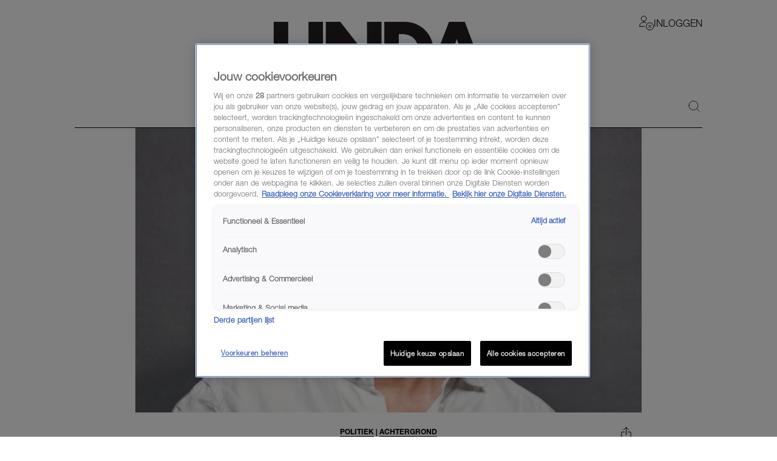

--- FILE ---
content_type: text/html; charset=utf-8
request_url: https://www.linda.nl/nieuws/politiek/mark-rutte-langstzittende-premier-nederland-imago/
body_size: 60771
content:

        <!DOCTYPE html>
        <html lang="nl" data-type="web" class="touch">
        <head>
            <meta charset="UTF-8">
            <meta name="viewport" content="width=device-width, initial-scale=1.0" />
            <title data-react-helmet="true">Mark Rutte is de langstzittende premier, hoe zit het met zijn imago? - LINDA.nl</title>
            
            <link rel="stylesheet" href="/lindanl-static/main.d60a67b0d782d983e91aa290f2701e10462358295.css">
            
            <meta data-react-helmet="true" name="description" content="Mark Rutte is de langstzittende premier van Nederland, ondanks dat zijn imago flink kelderde. Wat is zijn geheim?"/><meta data-react-helmet="true" property="og:title" content="Mark Rutte is de langstzittende premier, hoe zit het met zijn imago?"/><meta data-react-helmet="true" property="og:type" content="article"/><meta data-react-helmet="true" property="og:url" content="https://www.linda.nl/nieuws/politiek/mark-rutte-langstzittende-premier-nederland-imago/"/><meta data-react-helmet="true" property="og:image" content="https://www.linda.nl/lindanl-assets/uploads/2022/08/02093415/Mark-Rutte-Carli-Hermes-600x338.jpg"/><meta data-react-helmet="true" property="og:image:secure_url" content="https://www.linda.nl/lindanl-assets/uploads/2022/08/02093415/Mark-Rutte-Carli-Hermes-600x338.jpg"/><meta data-react-helmet="true" property="og:image:width" content="768"/><meta data-react-helmet="true" property="og:image:height" content="430"/><meta data-react-helmet="true" name="robots" content="max-image-preview:large"/>
            <link data-react-helmet="true" rel="canonical" href="https://www.linda.nl/nieuws/politiek/mark-rutte-langstzittende-premier-nederland-imago/"/>

            <script async id="ebx" src="//applets.ebxcdn.com/ebx.js"></script>

            <script src="https://cdn.cookielaw.org/scripttemplates/otSDKStub.js" type="text/javascript" data-domain-script="704f22bd-5737-4858-bd82-f55423a471d2"></script>
            <script>
            window.TN_GDPR_BYPASS = true; //bypasses loading Liveramp from Tealium
            </script>            

          <script type="text/javascript">
              var utag_data = {
                  app_brandname: 'LINDA.',
                  content_language: 'nl',
                  site_name: 'https://www.linda.nl',
                  site_location: 'prod',
                  site_country: "nl",
              };
          </script>

          <script type="text/javascript">
              (function(a,b,c,d){
              a='https://tiq.linda.nl/mfm-linda-web/prod/utag.js';
              b=document;c='script';d=b.createElement(c);d.src=a;d.type='text/java'+c;d.async=true;
              a=b.getElementsByTagName(c)[0];a.parentNode.insertBefore(d,a);
              })();
          </script>

            <meta name="apple-itunes-app" content="app-id=382222185">
            <link rel="manifest" href="/manifest.json" />

            <!-- GOOGLE SEARCH CONSOLE -->
            <meta name="google-site-verification" content="fXGdQ30ELrf7X8ObSa8k3p6yZ7bO1cMo4zUT8vvOlNI" />
            <meta name="google-site-verification" content="oj3z9UCHS2jRjJ5PTD7YAHC_wFwg6_pYZIKiGm5oJgc" />
            <meta name="google-site-verification" content="TMGrSeNsR9Gi2qtIgFuTjRP2rUzfcxsZncGD2NQoinI" />
            <meta name="p:domain_verify" content="08241596cfc0218db8bff6f0acde22d6" />
            <script data-react-helmet="true" type="application/ld+json">
                        {
                            "@context": "http://schema.org",
                            "@type": "NewsArticle",
                            "mainEntityOfPage": "https://www.linda.nl/nieuws/politiek/mark-rutte-langstzittende-premier-nederland-imago/",
                            "headline": "Mark Rutte is de langstzittende premier van Nederland, maar hoe zit het met zijn imago?",
                            "description": "Mark Rutte is de langstzittende premier van Nederland, ondanks dat zijn imago flink kelderde. Wat is zijn geheim?",
                            "url": "https://www.linda.nl/nieuws/politiek/mark-rutte-langstzittende-premier-nederland-imago/",
                            "author": { "@type": "Person", "name": "Robyn van Gorsel" },
                            "articleSection": "Politiek",
                            "datePublished": "2022-08-02 08:00:53",
                            "dateModified": "2022-08-02 08:00:53",
                            "articleBody": "Mark Rutte (55) is vanaf vandaag officieel de langstzittende premier van Nederland. In al die jaren heeft hij een standvastig imago opgebouwd, al kelderde dat de afgelopen tijd flink. Wat is dan toch zijn geheim?",
                            "image": [
                                "https://www.linda.nl/lindanl-assets/uploads/2022/08/02093415/Mark-Rutte-Carli-Hermes-600x338.jpg"
                            ],
                            "publisher": {
                                "@type": "NewsMediaOrganization",
                                "name": "LINDA.",
                                "sameAs" : [
                                    "https://www.facebook.com/linda.nl/",
                                    "https://instagram.com/linda/"
                                ],
                                "logo": {
                                    "@type": "imageObject",
                                    "url": "https://www.linda.nl/images/linda-nl.jpg"
                                }
                            }
                        }
                    </script>
        </head>
        <body >
            <script>
                function loadInstagram() {
                    const script = document.createElement("script");
                    script.src = "https://platform.instagram.com/nl_NL/embeds.js";
                    script.async = true;
                    document.body.appendChild(script);
                }
                function loadTwitter() {
                    if (window.twttr) return;
                    window.twttr = (function(d, s, id) {
                        var js, fjs = d.getElementsByTagName(s)[0],
                        t = window.twttr || {};
                        if (d.getElementById(id)) return t;
                        js = d.createElement(s);
                        js.id = id;
                        js.src = "https://platform.twitter.com/widgets.js";
                        fjs.parentNode.insertBefore(js, fjs);

                        t._e = [];
                        t.ready = function(f) {
                            t._e.push(f);
                        };

                        return t;
                    }(document, "script", "twitter-wjs"));
                }

                var consentSetInterval = setInterval(function() {
                    if( typeof window.__tcfapi === 'undefined' )
                        return;
                    clearInterval( consentSetInterval );
                    if(window.OnetrustActiveGroups && window.OnetrustActiveGroups.indexOf('C0004') !== -1) {
                      loadTwitter();
                      loadInstagram();
                    }
                    window.addEventListener('OneTrustGroupsUpdated', function (event) {
                      if(event && event.detail && event.detail.indexOf('C0004') > -1) {
                        loadTwitter();
                        loadInstagram();
                      }
                      getConsent();
                      window.localStorage.setItem('consentAction', Date.now());
                    });
                    
                    setTimeout(function() {
                      window.addEventListener('OneTrustGroupsUpdated', function(event) {
                        if (window.ReactNativeWebView && window.ReactNativeWebView.postMessage) {
                          window.ReactNativeWebView.postMessage(JSON.stringify({ type: 'showConsent' }));
                        }
                      });
                    }, 1000);

                    if (!localStorage.getItem('consented'))
                      getConsent();
                }, 100);

                if (localStorage.getItem('consented'))
                  loadConsentString();

                function getAllTrueValues(...objects) {
                    return [...new Set(objects.flatMap((object) => Object.keys(object)))].filter((key) => {
                        return objects.some((object) => object[key])
                    }).map((val) => parseInt(val))
                }

                function getConsent() {
                  window.__tcfapi('getTCData', 2, (tcData, success) => {
                    if(!tcData || !tcData.purpose || !tcData.vendor) {
                      return;
                    }
                    const purposes = getAllTrueValues(tcData.purpose.consents, tcData.purpose.legitimateInterests);
                    const vendors = getAllTrueValues(tcData.vendor.consents, tcData.vendor.legitimateInterests);
        
                    const consentString = JSON.stringify({
                        'consented_groups': window.OnetrustActiveGroups,
                        'consented_purposes_v2': purposes,
                        'consented_vendors_v2': vendors
                    });
        
                    localStorage.setItem('consented', consentString);
                    loadConsentString();
                  });
                }
                
                function loadConsentString() {
                    const consentString = localStorage.getItem('consented');
                
                    window.consented = consentString;
                    const dataEvent = {
                      'event': 'consented_vendors_purposes_push',
                      'linda_consented': consentString
                    };
                    window.dataLayer = window.dataLayer || [];
                
                    window.dataLayer.push(dataEvent);
                }
            </script>

            <div id="app"><header id="site-header" class="header_base"><div class="header_container"><div class="header_top"><div class="header_top__left"><button class="header_buttonMenu" aria-label="Menu"><svg viewBox="0 0 24 24" xmlns="http://www.w3.org/2000/svg" class="icons_hamburger" width="28" height="28" color="black"><path d="M21 7 3 7" fill="none" stroke="currentColor" stroke-linecap="round" stroke-linejoin="round"></path><path d="M21 12 3 12" fill="none" stroke="currentColor" stroke-linecap="round" stroke-linejoin="round"></path><path d="M21 17 3 17" fill="none" stroke="currentColor" stroke-linecap="round" stroke-linejoin="round"></path></svg></button></div><a href="/" target="_self" class="header_logo" aria-label="Logo LINDA.nl"></a><div class="header_top__right"><div class="login-dropdown-header_dropdownContainer login-dropdown-header_shrinkedOnMobile"><button type="button" class="login-dropdown-header_button"><svg xmlns="http://www.w3.org/2000/svg" stroke="none" fill="none" viewBox="0 0 24 24" height="24" width="24"><path fill="#ffffff" d="M7.5 9a4.25 4.25 0 1 0 0 -8.5 4.25 4.25 0 0 0 0 8.5Z" stroke-width="1"></path><path fill="#ffffff" d="M0.5 17.5a7 7 0 1 1 14 0H0.5Z" stroke-width="1"></path><path fill="#ffffff" d="M7.5 3a4.238 4.238 0 0 1 4.042 3c0.132 -0.404 0.202 -0.825 0.208 -1.25a4.25 4.25 0 0 0 -8.5 0A4.2 4.2 0 0 0 3.458 6 4.238 4.238 0 0 1 7.5 3Z" stroke-width="1"></path><path fill="#ffffff" d="M7.5 13a7 7 0 0 1 6.532 4.5h0.468a7 7 0 1 0 -14 0h0.468A7 7 0 0 1 7.5 13Z" stroke-width="1"></path><path stroke="#000000" stroke-linecap="round" stroke-linejoin="round" d="M7.5 9a4.25 4.25 0 1 0 0 -8.5 4.25 4.25 0 0 0 0 8.5Z" stroke-width="1"></path><path stroke="#000000" stroke-linecap="round" stroke-linejoin="round" d="M8.5 17.5h-8a7 7 0 0 1 10.783 -5.89" stroke-width="1"></path><path fill="#ffffff" d="M17.5 23.5a6 6 0 1 0 0 -12 6 6 0 0 0 0 12Z" stroke-width="1"></path><path fill="#ffffff" d="M17.5 11.5a6 6 0 0 0 -3.943 10.516l8.458 -8.458A5.977 5.977 0 0 0 17.5 11.5Z" stroke-width="1"></path><path stroke="#000000" stroke-linecap="round" stroke-linejoin="round" d="M17.5 23.5a6 6 0 1 0 0 -12 6 6 0 0 0 0 12Z" stroke-width="1"></path><path stroke="#000000" stroke-linecap="round" stroke-linejoin="round" d="m19.621 15.368 -4.242 4.242" stroke-width="1"></path><path stroke="#000000" stroke-linecap="round" stroke-linejoin="round" d="m19.621 19.61 -4.242 -4.242" stroke-width="1"></path></svg><span class="login-dropdown-header_text login-dropdown-header_shrinkedOnMobile">Inloggen</span></button></div></div></div><div class="header_navigation"><nav class="site-navigation_base"><li><div class="site-navigation-link_base"><a class="site-navigation-link_link" href="/">HOME</a><div class="site-navigation-link_link site-navigation-link_isClone">HOME</div></div></li><li><div class="site-navigation-link_base"><a class="site-navigation-link_link" href="/trending/">Trending</a><div class="site-navigation-link_link site-navigation-link_isClone">Trending</div></div></li><li><div class="site-navigation-link_base"><a class="site-navigation-link_link" href="/lifestyle/">Lifestyle</a><div class="site-navigation-link_link site-navigation-link_isClone">Lifestyle</div></div></li><li><div class="site-navigation-link_base"><a class="site-navigation-link_link" href="/premium/">Premium</a><div class="site-navigation-link_link site-navigation-link_isClone">Premium</div></div></li><li><div class="site-navigation-link_base"><a class="site-navigation-link_link" href="https://shop.linda.nl/?linda_medium=interne_referral&amp;linda_source=linda&amp;linda_campaign=shop&amp;linda_location=navigatie">Shop</a><div class="site-navigation-link_link site-navigation-link_isClone">Shop</div></div></li><li class="site-navigation_moreMenuItem"><div class="site-navigation-link_base site-navigation-link_withDropDown"><button class="site-navigation-link_link site-navigation-link_linkActive">Meer</button><div class="site-navigation-link_link site-navigation-link_isClone site-navigation-link_linkActive">Meer</div></div></li></nav><div class="header_search"><a class="header_icon" href="/zoeken/"><svg width="19" height="18" viewBox="0 0 24 24" xmlns="http://www.w3.org/2000/svg"><path d="M.5 10.5a10 10 0 1 0 20 0 10 10 0 1 0-20 0Z" fill="none" stroke="black" stroke-linecap="round" stroke-linejoin="round"></path><path d="m23.5 23.5-5.929-5.929" fill="none" stroke="black" stroke-linecap="round" stroke-linejoin="round"></path></svg></a></div></div></div></header><div class="article_contentContainer"><div class="article_row"><article><div id="article" class="article_articleContainer"><div class="article_mediaContainer"><img alt="Mark Rutte is de langstzittende premier van Nederland, maar hoe zit het met zijn imago?" src="https://www.linda.nl/lindanl-assets/uploads/2022/08/02093415/Mark-Rutte-Carli-Hermes-600x338.jpg" class="image_image" fetchpriority="high" style="background-position:center center;aspect-ratio:600 / 338"/></div><div class="sticky-sidebar_container sticky-sidebar_is-aligned-left"><div class="sticky-sidebar_container-sidebar"><div class="sticky-sidebar_container-sidebar-item"><div class="article_skyScraper"><div class="advertisement_container"><div class="advertisement_base advertisement_hasv" style="align-items:center;justify-content:center"><div class="advertisement_advertisement advertisement_v" style="align-items:center;justify-content:center" id="v1"></div></div></div></div></div></div><div class="sticky-sidebar_container-inner"><div class="article_section" id="article-page-content"><div><div class="article_base"><header><button class="share-menu_shareIcon"><svg xmlns="http://www.w3.org/2000/svg" viewBox="0 0 24 24" height="24" width="24" class="icons_share"><path d="m11.5 12.937 0 -12.458" fill="none" stroke="currentColor" stroke-linecap="round" stroke-linejoin="round" stroke-width="1"></path><path d="m7.188 4.791 4.313 -4.313 4.313 4.313" fill="none" stroke="currentColor" stroke-linecap="round" stroke-linejoin="round" stroke-width="1"></path><path d="M14.375 8.146h3.833a0.958 0.958 0 0 1 0.958 0.958v12.458a0.958 0.958 0 0 1 -0.958 0.958H4.792a0.958 0.958 0 0 1 -0.958 -0.958v-12.458a0.958 0.958 0 0 1 0.958 -0.958h3.833" fill="none" stroke="currentColor" stroke-linecap="round" stroke-linejoin="round" stroke-width="1"></path></svg></button><div class="article_reverse"><h1 class="article_title">Mark Rutte is de langstzittende premier van Nederland, maar hoe zit het met zijn imago?</h1><div class="article_categories"><div class="category-link_link category-link_inArticle"><a href="/nieuws/politiek/"><span class="category-link_underline">Politiek</span></a><span> | </span><span class="category-link_underline"><a href="/label/achtergrond/">Achtergrond</a></span></div></div></div><span class="article_dateAndAuthor">02-08-2022<span class="article_seperator"> | </span><a class="article_author" href="/auteur/robyn-van-gorsel/">Robyn van Gorsel</a></span></header></div><div class="section_padded"><div class="article-content_base"><div class="article-content_contentContainer"><div class="article-content_htmlContent article-content_hasIntro"><p><b>Mark Rutte (55) is vanaf vandaag officieel de langstzittende premier van Nederland. In al die jaren heeft hij een standvastig imago opgebouwd, al kelderde dat de afgelopen tijd flink. Wat is dan toch zijn geheim?</b><!--more--></p>
<p>Imagodeskundige Zabeth van Veen (56) legt het ons uit.</p>
</div></div></div></div><div class="article-content_articleAd"><div class="advertisement_container"><div class="advertisement_base" style="align-items:center;justify-content:center"><div class="advertisement_advertisement advertisement_m-r" style="align-items:center;justify-content:center" id="m-r1"></div></div></div></div><div class="section_padded"><div class="article-content_base"><div class="article-content_contentContainer"><div class="article-content_htmlContent"><h2>Mark Rutte</h2>
<p>Premier Mark Rutte regeert vandaag officieel 4309 dagen het land. Daarmee verbreekt hij het record van oud-premier Ruud Lubbers. Die stopte er na ruim elf jaar en negen maanden mee. <a href="https://www.linda.nl/persoonlijk/mark-rutte-aantrekkelijk-imago-zabeth-van-veen/">In al die ambtstermijnen won Rutte flink wat aan populariteit</a>. Aan het begin van de coronacrisis leek zijn faam als politicus zelfs hoger dan ooit. Maar nu, een pandemie en een toeslagenaffaire verder, lijkt er van dat ooit zo sterke imago weinig over.</p>
<p>&#8220;Het imago van Mark Rutte als premier is volgens de peilingen inderdaad extreem gekelderd. Maar als je kijkt naar zijn imago als persoon, dan doet hij het nog steeds erg goed. Los van politieke voorkeuren &#8211; links of rechts &#8211; vinden veel Nederlanders hem nog steeds sympathiek, capabel voor de functie en stabiel overkomen&#8221;, legt imagodeskundige Zabeth van Veen uit. &#8220;Daardoor zit hij er ook nog steeds.&#8221;</p>
</div></div></div></div><div class="article-content_articleAd"><div class="advertisement_container"><div class="advertisement_base" style="align-items:center;justify-content:center"><div class="advertisement_advertisement advertisement_m-r" style="align-items:center;justify-content:center" id="m-r2"></div></div></div></div><div class="section_padded"><div class="article-content_base"><div class="article-content_contentContainer"><div class="article-content_htmlContent"><h2>Energie</h2>
<p>Dat we dus toch zo’n fan zijn van zijn persoonlijkheid, en hij daarmee de langszittende premier is weten te worden, heeft volgens Van Veen met een aantal factoren te maken. &#8220;Er is geen gezinsbelasting. Dat komt zijn imago ten goede, want kinderen of een partner kunnen geen rare dingen doen. Hij hoeft ook nooit de afweging tussen werk of privé te maken. Zelf springt hij ook nooit uit de bocht. Zelfs mensen die geen fan van hem zijn, zien dat als groot voordeel.&#8221;</p>
<p>Wat ook flink in het voordeel van de premier werkt, is zijn energie. &#8220;Hij komt altijd energiek ten tonele en heeft een positieve uitstraling. Er wordt wel eens gezegd dat hij alles weglacht, maar daar zit een strategie achter. Hij buigt negatieve woorden om in positieve woorden en daardoor wordt zijn overtuigingskracht groter. Tel daarbij op dat het ook veel moeilijker is om nee te zeggen tegen positiviteit en enthousiasme.&#8221;</p>
</div></div></div></div><div class="article-content_articleAd"><div class="advertisement_container"><div class="advertisement_base" style="align-items:center;justify-content:center"><div class="advertisement_advertisement advertisement_m-r" style="align-items:center;justify-content:center" id="m-r3"></div></div></div></div><div class="section_padded"><div class="article-content_base"><div class="article-content_contentContainer"><div class="article-content_htmlContent"><h2>Uiterlijk</h2>
<p>Het uiterlijk van de regeringsleider helpt hem ook mee. &#8220;Wat blijkt uit meerdere onderzoeken: kiezers zijn sneller geneigd om op een witte, niet al te oude man te stemmen die formeel gekleed gaat en een positieve uitstraling heeft. Dat is Mark Rutte ten voeten uit. Onbewust bindt hij daardoor nog steeds mensen aan zich.&#8221;</p>
<p>Met zijn persoonlijke imago zit het dus wel snor, maar van het werkimago van de premier is weinig over. Kan hij nog iets doen om dat te redden? &#8220;Als hij nou een van de vele crisissen van dit moment kon oplossen, dan wel. Dat zou een boost voor zijn imago zijn. Maar hij is meer een regisseur in een politieke arena. Niet iemand met visie en ideeën, zoals hij zelf aangeeft. Dus veel verandering hoeven we niet te verwachten.&#8221;</p>
<a href="https://www.linda.nl/nieuws/premier-mark-rutte-oproep/" class="also-read_wrapper"><img class="also-read_thumbnail" src="https://www.linda.nl/lindanl-assets/uploads/2022/02/21073937/Mark-Rutte-300x169.jpg" alt="Thumbnail voor Premier Mark Rutte doet oproep tot verbroedering in de maatschappij: 'Laten we elkaar weer opzoeken'" loading="lazy" /><span class="also-read_content"><span class="also-read_title"">Premier Mark Rutte doet oproep tot verbroedering in de maatschappij: 'Laten we elkaar weer opzoeken'</span><span class="also-read_buttonReadAlso">Lees ook</span></span></a>
</div></div></div></div><!--$--><!--/$--><div class="share-menu-bottom_shareMenu">GOED ARTIKEL? DELEN MAAR.<div class="share-menu-bottom_shareButtons"><button><svg xmlns="http://www.w3.org/2000/svg" style="height:1.4rem" viewBox="0 0 24 24"><path d="m.5 23.5 1.6-5.9c-1-1.7-1.5-3.7-1.5-5.7C.6 5.6 5.8.5 12 .5c3.1 0 5.9 1.2 8.1 3.4 2.2 2.2 3.3 5 3.3 8.1 0 6.3-5.1 11.4-11.4 11.4-1.9 0-3.8-.5-5.5-1.4L.4 23.6Zm6.4-3.6c1.6 1 3.1 1.5 5.2 1.5 5.2 0 9.5-4.3 9.5-9.5s-4.2-9.5-9.5-9.5-9.5 4.3-9.5 9.5c0 2.1.6 3.7 1.7 5.4l-1 3.5 3.6-.9Zm10.9-5.3c0-.1-.3-.2-.5-.3-.3-.1-1.7-.8-2-.9-.3 0-.5-.1-.6.1-.2.3-.7.9-.9 1.1s-.3.2-.6 0c-.3-.1-1.2-.4-2.3-1.4-.8-.8-1.4-1.7-1.6-2-.2-.3 0-.4.1-.6.1-.1.3-.3.4-.5.1-.2.2-.3.3-.5v-.5c0-.1-.6-1.5-.9-2.1-.2-.6-.5-.5-.6-.5h-.5c-.2 0-.5 0-.8.3s-1 1-1 2.4 1 2.8 1.2 3c.1.2 2 3.1 4.9 4.3.7.3 1.2.5 1.6.6.7.2 1.3.2 1.8.1.5 0 1.7-.7 1.9-1.4.2-.7.2-1.2.2-1.4Z" fill="currentColor"></path></svg></button><button><svg xmlns="http://www.w3.org/2000/svg" xml:space="preserve" id="Layer_1" x="0" y="0" style="enable-background:new 0 0 24 24;height:1.4rem" viewBox="0 0 24 24"><style>.st1{stroke:#000;stroke-linecap:round;stroke-linejoin:round}</style><path d="M8.7 22.8h4.8v.3H8.7z" style="fill:none;stroke:#000;stroke-linecap:round;stroke-linejoin:round" fill="currentColor"></path><path d="m17.5 7.7-.4 3.8h-3.7v11.2H8.7V11.5H5.8V7.7h2.9V5.6c0-.7.1-1.5.4-2.2v-.1c.3-.6.7-1.2 1.4-1.6.6-.5 1.5-.7 2.6-.7h4.2v3.8l-3.6.3-.2 2.6h4zM9.1 3.3s0 .1 0 0h0z" class="st1" fill="currentColor"></path></svg></button><button><svg style="height:1.4rem" xmlns="http://www.w3.org/2000/svg" viewBox="0 0 24 24" fill="none"><path d="M13.7142 10.6226L20.4162 3H18.8286L13.0068 9.61729L8.3604 3H3L10.0278 13.0075L3 21H4.5876L10.7316 14.0104L15.6396 21H21M5.1606 4.17142H7.5996L18.8274 19.8861H16.3878" fill="currentColor"></path></svg></button><button><svg style="height:1.4rem" xmlns="http://www.w3.org/2000/svg" viewBox="0 0 24 24"><path d="M.7 4v16.9h22.6V4H.7ZM21 5.9l-9 7.3-9-7.3h17.9ZM2.6 19.1V8l9.4 7.6L21.4 8v11.1H2.6Z" fill="currentColor"></path></svg></button></div></div><div class="article_base"><footer><div class="section_padded"><div class="article_sources"><span> foto <a href="" target="_blank" rel="noreferrer"><strong>Carli Hermès</strong></a></span></div></div></footer></div><div class="article_footerLine"></div><div class="article_base"><div><div><div class="advertisement_container"><div class="advertisement_base" style="align-items:center;justify-content:center"><div class="advertisement_advertisement advertisement_m-r" style="align-items:center;justify-content:center" id="m-r5"></div></div></div></div></div></div></div></div></div></div></div></article></div></div><div></div><div class="modules_base modules_mainContainer"><section class="slider_section slider_is-articles"><section class="section_padded"><h2 class="slider_titleMain category-title_title"><span><strong class="">Exclusief voor jou </strong></span></h2></section><div class="slider_base gutter"><div class="slider_container"><div style="width:100%"><article class="GridTeaser_gridTeaser hover-zoom_trigger"><div class="GridTeaser_image"><div class="hover-zoom_hoverZoom"><div class="hover-zoom_body"><img alt="D66, VVD en CDA willen een minderheidskabinet vormen" src="https://www.linda.nl/lindanl-assets/uploads/2026/01/09171403/d66-vvd-cda-minderheidskabinet-1170x1170-1767975272.webp" class="image_image TeaserImage_image" loading="lazy"/></div></div></div><div class=""><a class="GridTeaser_category" href="/label/politiek/">Politiek</a><h1 class="GridTeaser_title GridTeaser_titleHelveticaNeue"><a class="GridTeaser_link" href="/nieuws/binnenland/d66-vvd-cda-minderheidskabinet/">D66, VVD en CDA willen een minderheidskabinet vormen</a></h1></div></article></div><div style="width:100%"><article class="GridTeaser_gridTeaser hover-zoom_trigger"><div class="GridTeaser_image"><div class="hover-zoom_hoverZoom"><div class="hover-zoom_body"><img alt="Kabinet komt vóór de kerst met plannen voor mentale gezondheid: &#x27;Specifiek ook voor vrouwen&#x27;" src="https://www.linda.nl/lindanl-assets/uploads/2025/12/10181527/Kabinet-komt-voor-de-kerst-met-plannen-voor-mentale-gezondheid-Specifiek-ook-voor-vrouwen-1170x1170-1765386944.webp" class="image_image TeaserImage_image" loading="lazy"/></div></div></div><div class=""><a class="GridTeaser_category" href="/label/mentale-gezondheid/">Mentale gezondheid</a><h1 class="GridTeaser_title GridTeaser_titleHelveticaNeue"><a class="GridTeaser_link" href="/nieuws/politiek/kabinet-plannen-mentale-gezondheid/">Kabinet komt vóór de kerst met plannen voor mentale gezondheid: &#x27;Specifiek ook voor vrouwen&#x27;</a></h1></div></article></div><div style="width:100%"><article class="GridTeaser_gridTeaser hover-zoom_trigger" data-advertorial="true"><div class="GridTeaser_image"><div class="hover-zoom_hoverZoom"><div class="hover-zoom_body"><img alt="Jutta Leerdam" src="https://www.linda.nl/lindanl-assets/uploads/2026/01/20093939/jutta-leerdam-odido-1170x1170-1768898404.jpeg" class="image_image TeaserImage_image" loading="lazy"/></div></div></div><div class=""><a class="GridTeaser_category" href="/label/advertorial/">Advertorial</a><h1 class="GridTeaser_title GridTeaser_titleHelveticaNeue"><a class="GridTeaser_link" href="/advertorial/jutta-leerdam-steun-familie/">Jutta Leerdam over de steun van haar geliefden: ‘Alles is bespreekbaar bij ons’</a></h1></div></article></div><div style="width:100%"><article class="GridTeaser_gridTeaser hover-zoom_trigger"><div class="GridTeaser_image"><div class="hover-zoom_hoverZoom"><div class="hover-zoom_body"><img alt="Coenradie uit felle kritiek op celstraf Vlaardingse pleegouders" src="https://www.linda.nl/lindanl-assets/uploads/2025/12/04211423/coenradie-zeer-kritisch-op-rechter-over-pleegmeisje-vlaardingen-1170x1170-1764880005.jpg" class="image_image TeaserImage_image" loading="lazy"/></div></div></div><div class=""><a class="GridTeaser_category" href="/label/nieuws/">Nieuws</a><h1 class="GridTeaser_title GridTeaser_titleHelveticaNeue"><a class="GridTeaser_link" href="/nieuws/binnenland/coenradie-celstraf-vlaardingse-pleegouders/">Coenradie (JA21) uit felle kritiek op celstraf Vlaardingse pleegouders: &#x27;Plank grandioos misgeslagen&#x27;</a></h1></div></article></div><div style="width:100%"><article class="GridTeaser_gridTeaser hover-zoom_trigger"><div class="GridTeaser_image"><div class="hover-zoom_hoverZoom"><div class="hover-zoom_body"><img alt="koolmees" src="https://www.linda.nl/lindanl-assets/uploads/2025/11/11192312/ANP-541794012-1170x1170-1762885402.webp" class="image_image TeaserImage_image" loading="lazy"/></div></div></div><div class=""><a class="GridTeaser_category" href="/label/linda/">LINDA.</a><h1 class="GridTeaser_title GridTeaser_titleHelveticaNeue"><a class="GridTeaser_link" href="/nieuws/politiek/advies-koolmees-d66-cda/">Advies Koolmees: laat D66 en CDA beginnen met onderhandelen</a></h1></div></article></div></div></div><button aria-label="Vorige" class="slider_button slider_button-prev slider_is-disabled"><span class="icons_icon"></span></button><button aria-label="Volgende" class="slider_button slider_button-next"><span class="icons_icon"></span></button></section><div data-widget="plista_widget_belowArticleNew" class="module-handler_widget"></div><section class="section_padded"><section class="two-column-add_flex two-column-add_section"><h2 class="two-column-add_titleMain category-title_title"><a href="https://www.linda.nl/trending/" target="_blank" rel="noreferrer"><strong class="">TRENDING </strong></a><div><div class="read-more_wrapper"><a class="read-more_link" href="https://www.linda.nl/trending/">MEER</a></div></div></h2><div class="two-column-add_list"><div class="two-column-add_articleWrapper"><div class="two-column-add_fullWidth"><div><div class="article-list_articles"><div style="width:100%"><article class="GridTeaser_gridTeaser hover-zoom_trigger"><div class="GridTeaser_image"><div class="hover-zoom_hoverZoom"><div class="hover-zoom_body"><img alt="Winter vol liefde Klaas Winter vol Liefde" src="https://www.linda.nl/lindanl-assets/uploads/2026/01/21085830/Klaas-Winter-vol-Liefde-1170x1170-1768982328.webp" class="image_image TeaserImage_image" loading="lazy"/></div></div></div><div class=""><a class="GridTeaser_category" href="/label/heftig/">Heftig</a><h1 class="GridTeaser_title GridTeaser_titleHelveticaNeue"><a class="GridTeaser_link" href="/nieuws/media/winter-vol-liefde-klaas-deelt-update-na-heftige-val/">&#x27;Winter Vol Liefde&#x27;-Klaas deelt update na heftige val: &#x27;Ik ben er nog lang niet&#x27;</a></h1></div></article></div><div style="width:100%"><article class="GridTeaser_gridTeaser hover-zoom_trigger"><div class="GridTeaser_image"><div class="hover-zoom_hoverZoom"><div class="hover-zoom_body"><img alt="Menstruatiecup" src="https://www.linda.nl/lindanl-assets/uploads/2023/04/07115149/menstruatiecup-1170x1170-1769506083.webp" class="image_image TeaserImage_image" loading="lazy"/></div></div></div><div class=""><a class="GridTeaser_category" href="/label/huh/">Huh?</a><h1 class="GridTeaser_title GridTeaser_titleHelveticaNeue"><a class="GridTeaser_link" href="/lifestyle/gezondheid/menstruatietrend-tiktok-onzin/">Deze bizarre menstruatietrend op TikTok bezorgt gynaecologen nachtmerries</a></h1></div></article></div><div style="width:100%"><article class="GridTeaser_gridTeaser hover-zoom_trigger"><div class="GridTeaser_image"><div class="hover-zoom_hoverZoom"><div class="hover-zoom_body"><img alt="André Hazes en Noa Braaf | matching tatoeages" src="https://www.linda.nl/lindanl-assets/uploads/2025/11/18144152/Andre-Hazes-kinderen-Noa-1170x1170-1766657459.webp" class="image_image TeaserImage_image" loading="lazy"/></div></div></div><div class=""><a class="GridTeaser_category" href="/label/moet-je-even-zien/">Moet je even zien</a><h1 class="GridTeaser_title GridTeaser_titleHelveticaNeue"><a class="GridTeaser_link" href="/nieuws/entertainment/andre-hazes-noa-braaf-matching-tatoeages-new-york/">André Hazes en Noa Braaf showen matching tatoeages in New York (en dit betekent het)</a></h1></div></article></div><div style="width:100%"><article class="GridTeaser_gridTeaser hover-zoom_trigger" data-advertorial="true"><div class="GridTeaser_image"><div class="hover-zoom_hoverZoom"><div class="hover-zoom_body"><img alt="online buitensluiten kind, telefoon, handen" src="https://www.linda.nl/lindanl-assets/uploads/2026/01/15105332/pexels-ron-lach-9786072-1170x1170-1768470842.jpg" class="image_image TeaserImage_image" loading="lazy"/></div></div></div><div class=""><a class="GridTeaser_category" href="/label/advertorial/">Advertorial</a><h1 class="GridTeaser_title GridTeaser_titleHelveticaNeue"><a class="GridTeaser_link" href="/advertorial/christine-online-buitensluiten-kind/">Christines dochter (13) werd online buitengesloten: &#x27;Het doet zeer om je kind verdrietig en eenzaam te zien&#x27;</a></h1></div></article></div><div style="width:100%"><article class="GridTeaser_gridTeaser hover-zoom_trigger"><div class="GridTeaser_image"><div class="hover-zoom_hoverZoom"><div class="hover-zoom_body"><img alt="Het Kinderziekenhuis" src="https://www.linda.nl/lindanl-assets/uploads/2026/01/26093805/Scherm_afbeelding-2026-01-26-om-09.34.52-Cropped-600x338.webp" class="image_image TeaserImage_image" loading="lazy"/></div></div></div><div class=""><a class="GridTeaser_category" href="/label/fragment-gemist/">Fragment Gemist</a><h1 class="GridTeaser_title GridTeaser_titleHelveticaNeue"><a class="GridTeaser_link" href="/nieuws/entertainment/het-kinderziekenhuis-boet-fragment-gemist/">Boets (7) botten zijn niet goed aangelegd, dus wordt hij voor de twintigste keer geopereerd: &#x27;Op dag zes was de eerste keer&#x27;</a></h1></div></article></div><div style="width:100%"><article class="GridTeaser_gridTeaser hover-zoom_trigger"><div class="GridTeaser_image"><div class="TeaserImageWithOverlay_position" style="top:0%;left:0%;width:100%;height:100%"><div class="hover-zoom_hoverZoom"><div class="hover-zoom_body"><img alt="op zoek naar marlotte om" src="https://www.linda.nl/lindanl-assets/uploads/2026/01/27151141/op-zoek-naar-marlotte-om-1170x1170-1769523119.jpeg" class="image_image TeaserImageWithOverlay_image" loading="lazy"/></div></div></div><img class="TeaserImageWithOverlay_overlay" src="/images/linda-meiden-watermark.svg" alt=""/></div><div class=""><a class="GridTeaser_category" href="/label/update/">Update</a><h1 class="GridTeaser_title GridTeaser_titleEBGaramond"><a class="GridTeaser_link" href="/meiden/meiden-trending/uitspraak-vrouw-op-zoek-naar-marlotte/">OM doet uitspraak: wordt vrouw uit podcast &#x27;Op Zoek Naar Marlotte&#x27; vervolgd?</a></h1></div></article></div></div></div></div><div class="two-column-add_advertisement"></div></div></div></section></section><div class="module-handler_moduleWrapper"><section class="section_padded"><h2 class="module-handler_titleMain category-title_title"><span><strong class="">LINDA.</strong><span class="">PREMIUM </span></span></h2><div class="swiper-slider_wrapper"><div class="swiper-slider_navigation" style="height:calc(100% - 50px)"><button class="swiper-slider_button-prev swiper-slider_button-nav swiper-slider_button-prev-3900a8f1-fc16-11f0-8fcb-db9846cd4af9"><svg xmlns="http://www.w3.org/2000/svg" fill="none" viewBox="0 0 24 24"><path fill="currentColor" d="M8.91 20.67c-.19 0-.38-.07-.53-.22a.754.754 0 0 1 0-1.06l6.52-6.52c.48-.48.48-1.26 0-1.74L8.38 4.61a.754.754 0 0 1 0-1.06c.29-.29.77-.29 1.06 0l6.52 6.52c.51.51.8 1.2.8 1.93s-.28 1.42-.8 1.93l-6.52 6.52c-.15.14-.34.22-.53.22Z"></path></svg></button><button class="swiper-slider_button-next swiper-slider_button-nav swiper-slider_button-next-3900a8f1-fc16-11f0-8fcb-db9846cd4af9"><svg xmlns="http://www.w3.org/2000/svg" fill="none" viewBox="0 0 24 24"><path fill="currentColor" d="M8.91 20.67c-.19 0-.38-.07-.53-.22a.754.754 0 0 1 0-1.06l6.52-6.52c.48-.48.48-1.26 0-1.74L8.38 4.61a.754.754 0 0 1 0-1.06c.29-.29.77-.29 1.06 0l6.52 6.52c.51.51.8 1.2.8 1.93s-.28 1.42-.8 1.93l-6.52 6.52c-.15.14-.34.22-.53.22Z"></path></svg></button></div><div class="swiper swiper-slider_swiper"><div class="swiper-wrapper"><div class="swiper-slide swiper-slider_swiper-slide"><div class="tile_container"><div class="tile_tile tile_has-gradient tile_has-background-image tile_is-uppercase tile_text"><div class="tile_content"><div class="tile_titles"><a class="tile_rubric-freemium" href="/label/de-stad-van/">De stad van</a><h2 class="tile_freemium-title"><a class="tile_titleLink" href="/lifestyle/reizen/sarah-janneh-groningen-citytrip-tips/">Actrice Sarah Janneh deelt favoriete plekken in Groningen: &#x27;Ik begin er met koffie en eindig aan de bar om te klaverjassen tijdens het eten&#x27;</a></h2></div></div><div class="tile_premiumLabel tile_freemiumLabel"></div></div><div class="tile_memberContent"></div></div></div><div class="swiper-slide swiper-slider_swiper-slide"><div class="tile_container"><div class="tile_tile tile_has-gradient tile_has-background-image tile_column"><div class="tile_content"><a class="tile_rubric" href="/label/column/">Column</a><div class="tile_titles"><h2 class="tile_title"><a class="tile_titleLink" href="/premium/columns/roos-moggre-brein-nummers/"><span>roos</span></a></h2><h3 class="tile_subtitle"><a class="tile_titleLink" href="/premium/columns/roos-moggre-brein-nummers/"><span>‘deze vreselijke oorwurm nooit meer uit mijn muziekgeheugen vertrokken’</span></a></h3></div></div><div class="tile_premiumLabel"></div></div><div class="tile_memberContent"></div></div></div><div class="swiper-slide swiper-slider_swiper-slide"><div class="tile_container"><div class="tile_tile tile_is-uppercase tile_quote"><div class="tile_content"><a class="tile_rubric" href="/label/stom/">Stom!</a><div class="tile_titles"><h2 class="tile_title"><a class="tile_titleLink" href="/premium/mensen/stom-domien-verschuuren-dj-presentator/"><span>fruit</span><span>vliegjes</span></a></h2><h3 class="tile_subtitle"><a class="tile_titleLink" href="/premium/mensen/stom-domien-verschuuren-dj-presentator/"><span>DOMIEN VERSCHUUREN</span></a></h3></div></div><div class="tile_premiumLabel"></div></div><div class="tile_memberContent"></div></div></div><div class="swiper-slide swiper-slider_swiper-slide"><div class="tile_container"><div class="tile_tile tile_has-background-image tile_is-uppercase tile_text"><div class="tile_content"><a class="tile_rubric" href="/label/amber/">Amber</a><div class="tile_titles"><div class="tile_title"><a class="tile_titleLink" href="/premium/columns/amber/high-escort-amber-oudste-klant/"></a></div></div></div><div class="tile_premiumLabel"></div></div><div class="tile_memberContent"></div></div></div><div class="swiper-slide swiper-slider_swiper-slide"><div class="tile_container"><div class="tile_tile tile_has-gradient tile_has-background-image tile_has-subtitle-on-top tile_has-padding-on-top tile_is-uppercase tile_title_text"><div class="tile_content"><a class="tile_rubric" href="/label/portretten/">Portretten</a><div class="tile_titles"><h2 class="tile_title"><a class="tile_titleLink" href="/premium/mensen/gay-op-straat-gemeente-weinig-diversiteit/"><span>‘Bizar hoe mensen op</span><span>ons reageren’</span></a></h2><h3 class="tile_subtitle"><a class="tile_titleLink" href="/premium/mensen/gay-op-straat-gemeente-weinig-diversiteit/"><span>QUEER EN ALTIJD OP JE HOEDE</span></a></h3></div></div><div class="tile_premiumLabel"></div></div><div class="tile_memberContent"></div></div></div><div class="swiper-slide swiper-slider_swiper-slide"><div class="tile_container"><div class="tile_tile tile_has-gradient tile_has-background-image tile_has-subtitle-on-top tile_has-padding-on-top tile_is-uppercase tile_title_text"><div class="tile_content"><a class="tile_rubric" href="/label/portretten/">Portretten</a><div class="tile_titles"><h2 class="tile_title"><a class="tile_titleLink" href="/premium/mensen/vijf-uur-opstaan-sporten/"><span>‘Dit gevoel offer ik</span><span>voor niemand op’</span></a></h2><h3 class="tile_subtitle"><a class="tile_titleLink" href="/premium/mensen/vijf-uur-opstaan-sporten/"><span>VROEGE VOGELS</span></a></h3></div></div><div class="tile_premiumLabel"></div></div><div class="tile_memberContent"></div></div></div><div class="swiper-slide swiper-slider_swiper-slide"><div class="tile_container"><div class="tile_tile tile_has-gradient tile_has-background-image tile_has-subtitle-on-top tile_has-padding-on-top tile_is-uppercase tile_title_text"><div class="tile_content"><a class="tile_rubric" href="/label/mode/">Mode</a><div class="tile_titles"><h2 class="tile_title"><a class="tile_titleLink" href="/premium/mensen/birgit-schuurman-overgang-adhd/"><span>‘Doe mij maar die panterlegging, more is more’</span></a></h2><h3 class="tile_subtitle"><a class="tile_titleLink" href="/premium/mensen/birgit-schuurman-overgang-adhd/"><span>BIRGIT SCHUURMAN</span></a></h3></div></div><div class="tile_premiumLabel"></div></div><div class="tile_memberContent"></div></div></div></div></div><div class="swiper-slider_footer swiper-slider_footer-3900a8f1-fc16-11f0-8fcb-db9846cd4af9"></div></div></section></div><section class="slider_section slider_is-articles"><section class="section_padded"><h2 class="slider_titleMain category-title_title"><span><strong class="">NET </strong><span class="">BINNEN </span></span></h2></section><div class="slider_base gutter"><div class="slider_container"><div style="width:100%"><article class="GridTeaser_gridTeaser hover-zoom_trigger"><div class="GridTeaser_image"><div class="hover-zoom_hoverZoom"><div class="hover-zoom_body"><img alt="Diepvriesgroente in een pan" src="https://www.linda.nl/lindanl-assets/uploads/2026/01/27111015/pexels-castorlystock-3722585-1170x1170-1769508634.webp" class="image_image TeaserImage_image" loading="lazy"/></div></div></div><div class=""><a class="GridTeaser_category" href="/label/goed-om-te-weten/">Goed om te weten</a><h1 class="GridTeaser_title GridTeaser_titleHelveticaNeue"><a class="GridTeaser_link" href="/lifestyle/eten-recept/diepvriesgroenten-niet-koken-uitleg/">Dít is waarom je diepvriesgroenten beter niet kunt koken</a></h1></div></article></div><div style="width:100%"><article class="GridTeaser_gridTeaser hover-zoom_trigger"><div class="GridTeaser_image"><div class="hover-zoom_hoverZoom"><div class="hover-zoom_body"><img alt="Ines heeft spijt van het huismoeder zijn: &#x27;Alsof ik gestraft word voor het opvoeden van mijn kinderen&#x27;" src="https://www.linda.nl/lindanl-assets/uploads/2026/01/08144946/oma-huismoederschap-1170x1170-1767880300.webp" class="image_image TeaserImage_image" loading="lazy"/></div></div></div><div class=""><a class="GridTeaser_category" href="/label/niet-mijn-opvoeding/">Niet mijn (opvoe)ding</a><h1 class="GridTeaser_title GridTeaser_titleHelveticaNeue"><a class="GridTeaser_link" href="/lifestyle/alles-kids/ines-spijt-huismoeder-gestraft-opvoeden-kinderen/">Ines heeft spijt van het huismoeder zijn: &#x27;Alsof ik gestraft word voor het opvoeden van mijn kinderen&#x27;</a></h1></div></article></div><div style="width:100%"><article class="GridTeaser_gridTeaser hover-zoom_trigger" data-advertorial="true"><div class="GridTeaser_image"><div class="hover-zoom_hoverZoom"><div class="hover-zoom_body"><img alt="huid, verzorgen, crème" src="https://www.linda.nl/lindanl-assets/uploads/2026/01/07134815/pexels-alena-shekhovtcova-6996069-1170x1170-1767790121.webp" class="image_image TeaserImage_image" loading="lazy"/></div></div></div><div class=""><a class="GridTeaser_category" href="/label/advertorial/">Advertorial</a><h1 class="GridTeaser_title GridTeaser_titleHelveticaNeue"><a class="GridTeaser_link" href="/advertorial/huid-verzorgen-creme/">Wil je in 2026 écht goed voor je huid gaan zorgen? Zo ga je te werk</a></h1></div></article></div><div style="width:100%"><article class="GridTeaser_gridTeaser hover-zoom_trigger"><div class="GridTeaser_image"><div class="hover-zoom_hoverZoom"><div class="hover-zoom_body"><img alt="Help, mijn wederhelft is klusser: kwart van de Nederlanders vindt partner een ramp in klussen" src="https://www.linda.nl/lindanl-assets/uploads/2026/01/27140106/vrouwen-klussen-1170x1170-1769521133.webp" class="image_image TeaserImage_image" loading="lazy"/></div></div></div><div class=""><a class="GridTeaser_category" href="/label/oh-ja-joh/">Oh, ja joh?</a><h1 class="GridTeaser_title GridTeaser_titleHelveticaNeue"><a class="GridTeaser_link" href="/lifestyle/wonen/nederlanders-partner-klussen-onderzoek/">Help, mijn wederhelft is klusser: kwart van de Nederlanders vindt partner een ramp in klussen</a></h1></div></article></div><div style="width:100%"><article class="GridTeaser_gridTeaser hover-zoom_trigger"><div class="GridTeaser_image"><div class="hover-zoom_hoverZoom"><div class="hover-zoom_body"><img alt="Jan Versteegh massage" src="https://www.linda.nl/lindanl-assets/uploads/2022/11/08141542/JanVersteeghcTomCornelissen-1170x1170-1751201883.jpg" class="image_image TeaserImage_image" loading="lazy"/></div></div></div><div class=""><a class="GridTeaser_category" href="/label/jan-versteegh/">Jan Versteegh</a><h1 class="GridTeaser_title GridTeaser_titleHelveticaNeue"><a class="GridTeaser_link" href="/column/jan-versteegh-massage-ontspanning/">&#x27;Soms heeft een massage ten doel om alles te ontspannen ... en dan gaat het mis&#x27;</a></h1></div></article></div></div></div><button aria-label="Vorige" class="slider_button slider_button-prev slider_is-disabled"><span class="icons_icon"></span></button><button aria-label="Volgende" class="slider_button slider_button-next"><span class="icons_icon"></span></button></section></div><footer class="current_base"><div class="current_rubrics"><div class="current_container"></div></div><div class="current_container"><div class="current_col"><h3 class="current_title">Volg ons</h3><span class="current_group current_iconGroup"><a href="https://www.facebook.com/linda.nl/" class="current_icon" target="_blank" rel="noreferrer"><img src="/images/social-media-facebook.svg" alt="Facebook" width="18" height="18" loading="lazy"/></a><a href="https://www.tiktok.com/@linda" class="current_icon" target="_blank" rel="noreferrer"><img src="/images/tiktok-logo-meiden.svg" alt="TikTok" width="18" height="18" loading="lazy"/></a><a href="https://www.instagram.com/linda/" class="current_icon" target="_blank" rel="noreferrer"><img src="/images/social-instagram.svg" alt="Instagram" width="18" height="18" loading="lazy"/></a></span><span class="current_group current_iconGroup"><a href="https://www.youtube.com/c/LINDAoriginals" class="current_icon" target="_blank" rel="noreferrer"><img src="/images/social-video-youtube-clip.svg" alt="YouTube" width="18" height="18" loading="lazy"/></a><a href="https://nl.pinterest.com/LINDAmagazine/" class="current_icon" target="_blank" rel="noreferrer"><img src="/images/social-pinterest.svg" width="18" height="18" loading="lazy" alt="Pinterest"/></a><a href="https://whatsapp.com/channel/0029Vb5p8Nl4dTnQQnKHKg2k" class="current_icon" target="_blank" rel="noreferrer"><img src="/images/whatsapp.svg" style="width:21px" loading="lazy" alt="WhatsApp"/></a></span></div><div class="current_col"><h3 class="current_title">Adverteren</h3><a class="current_link" href="/adverteren/">mogelijkheden</a></div><div class="current_col"><h3 class="current_title">Nieuwsbrief</h3><a class="current_link" href="/aanmelden-nieuwsbrief/">schrijf je in</a></div><div class="current_col"><h3 class="current_title">Contact</h3><a class="current_link" href="/vacature/">vacatures</a><a class="current_link" href="/colofon/">colofon</a><a href="http://klantenservice.linda.nl/nl/support/home/" class="current_link" target="_blank" rel="noreferrer">klantenservice</a></div><div class="current_col"><h3 class="current_title">LINDA.foundation</h3><a href="https://www.lindafoundation.nl/" class="current_link" target="_blank" rel="noreferrer">steun gezinnen</a></div><div class="current_col"><h3 class="current_title">Voorwaarden</h3><a class="current_link" href="/gedragscode-linda/">gedragscode LINDA.</a><a href="https://privacy.talpanetwork.com/nl/voorwaarden/" class="current_link" target="_blank" rel="noreferrer">gebruiksvoorwaarden</a><a href="https://shop.linda.nl/leveringsvoorwaarden/" class="current_link" target="_blank" rel="noreferrer">leveringsvoorwaarden</a><a href="https://privacy.talpanetwork.com/nl/privacy/" class="current_link" target="_blank" rel="noreferrer">privacyverklaring</a><a href="https://privacy.talpanetwork.com/nl/cookies/" class="current_link" target="_blank" rel="noreferrer">cookieverklaring</a><span class="current_link"><button>cookievoorwaarden</button></span></div></div><div class="current_loader"><div class="loader_loader"><div class="loader_bounce1"></div><div class="loader_bounce2"></div><div></div></div></div></footer></div>

            <script type="application/json" id="__INIT_DATA__">{"toaster":{"active":false,"uuid":"6954df887c4da","text":"Droge, jeukende huid door de kou?","linkText":">> Dít kan helpen","link":"https://www.linda.nl/advertorial/droge-jeukende-huid-atopisch-eczeem-winter/","backgroundColor":"#0077c8","girls":{"active":false,"uuid":"6870bb3b5efab","text":"Anne (20) voelde zich eenzaam maar vond vriendschap waar ze het niet verwachtte. ","linkText":">> Lees hier hoe","link":"https://www.linda.nl/meiden/meiden-reallife/anne-minder-eenzaam-voelen/","backgroundColor":"#ffd200"},"popups":[{"uuid":"68da370dc8256","title":"DIT WIL JE WOENSDAG","platforms":[],"usergroups":[],"description":"Er staat weer een nieuwe deal voor je klaar","image":"https://www.linda.nl/lindanl-assets/uploads/2026/01/26154224/Pop-up_upfront.jpg","button":"DOE MEE","link":"https://www.linda.nl/meiden/meiden-deals/upfront-shoptegoed-winnen/","delay":"5","pagecount":"1"},{"uuid":"68ff29b2725ec","title":"CADEAUTJE OP DINSDAG","platforms":["LINDA."],"usergroups":["new","returning","member"],"description":"Er staat weer een nieuw cadeautje voor je klaar","image":"https://www.linda.nl/lindanl-assets/uploads/2026/01/26141845/COD-pop-up-450x225px2.jpg","button":"BEKIJK SNEL WAT HET IS","link":"https://www.linda.nl/premium/campagne/boek-makkelijk-koken/","delay":"5","pagecount":"1"},{"uuid":"695e22b961c35","title":"PROBEER DE EERSTE MAAND GRATIS","platforms":[],"usergroups":[],"description":"Met LINDA.premium heb je 24/7 online toegang tot alle magazine-artikelen, extra columns & interviews én te gekke winacties","image":"https://www.linda.nl/lindanl-assets/uploads/2026/01/07100617/1e-maand-premium_pop-up_450x225px.jpg","button":"DIT WIL IK","link":"https://www.linda.nl/campagne-linda-premium/","delay":"5","pagecount":"1"},{"uuid":"69689cf9c97e6","title":"WORD NU ABONNEE","platforms":[],"usergroups":[],"description":"Krijg deze geweldige tas van Fred de la Bretoniere t.w.v. € 179,95 cadeau","image":"https://www.linda.nl/lindanl-assets/uploads/2026/01/15085015/fred_pop-up.jpg","button":"BEKIJK HIER","link":"https://www.linda.nl/linda-magazine-abonnement/","delay":"5","pagecount":"1"},{"uuid":"696de3615bd8e","title":"WORD NU LINDA.MEIDEN MEMBER","platforms":[],"usergroups":[],"description":"Betaal slechts € 47,40 en krijg deze koptelefoon t.w.v. € 100 cadeau","image":"https://www.linda.nl/lindanl-assets/uploads/2026/01/19085433/Pop-up_freshnrebel.jpg","button":"DIT WIL IK","link":"https://www.linda.nl/linda-meiden-abonnement-5/","delay":"5","pagecount":"1"},{"uuid":"6971dc11a0747","title":"WORD LINDA.MEIDEN MEMBER","platforms":["LINDA.meiden"],"usergroups":["new","returning"],"description":"Het perfecte cadeau voor jezelf of een ander: 6 maanden voor slechts € 19,95","image":"https://www.linda.nl/lindanl-assets/uploads/2026/01/22091154/Pop-up_LMCampange.jpg","button":"DIT WIL IK","link":"https://shop.linda.nl/subscription-term?productId=01tP500000EsH5RIAV","delay":"5","pagecount":"1"}]},"init":{"id":"init","mainNavigation":{"id":"MainNavigation","menus":[{"id":"1512f790-fc16-11f0-bd3b-afc4bd654c3c","title":"Main","pages":[{"id":"home","title":"HOME","slug":"home","url":"/","modules":null,"sidebarModules":null,"hideBanners":false,"hideMarketing":false,"isPillarPage":false,"children":[]},{"id":"3119164","title":"Trending","slug":"3119164","url":"/trending/","modules":null,"sidebarModules":null,"hideBanners":false,"hideMarketing":false,"isPillarPage":false,"children":[]},{"id":"3151455","title":"Lifestyle","slug":"3151455","url":"/lifestyle/","modules":null,"sidebarModules":null,"hideBanners":false,"hideMarketing":false,"isPillarPage":false,"children":[]},{"id":"3226433","title":"Premium","slug":"3226433","url":"/premium/","modules":null,"sidebarModules":null,"hideBanners":false,"hideMarketing":false,"isPillarPage":false,"children":[]},{"id":"shop-2","title":"Shop","slug":"shop-2","url":"https://shop.linda.nl/?linda_medium=interne_referral&linda_source=linda&linda_campaign=shop&linda_location=navigatie","modules":null,"sidebarModules":null,"hideBanners":false,"hideMarketing":false,"isPillarPage":false,"children":[]}]}]},"appMoreNavigation":{"id":"AppMoreNavigation","menus":[{"id":"15131ea0-fc16-11f0-bd3b-afc4bd654c3c","title":"App meer","pages":[{"id":"3119729","title":"Trending","slug":"3119729","url":"/trending/","modules":null,"sidebarModules":null,"hideBanners":false,"hideMarketing":false,"isPillarPage":false,"children":[{"id":"meest-gelezen-2","title":"Meest gelezen","slug":"meest-gelezen-2","url":"/trending/","modules":null,"sidebarModules":null,"hideBanners":false,"hideMarketing":false,"isPillarPage":false,"children":[]},{"id":"3119846","title":"Net Binnen","slug":"3119846","url":"/net-binnen/","modules":null,"sidebarModules":null,"hideBanners":false,"hideMarketing":false,"isPillarPage":false,"children":[]}]},{"id":"shop-4","title":"Shop","slug":"shop-4","url":"https://shop.linda.nl/?utm_source=linda.nl&utm_medium=navigatie","modules":null,"sidebarModules":null,"hideBanners":false,"hideMarketing":false,"isPillarPage":false,"children":[{"id":"abonneren-3","title":"ABONNEMENT MET KORTING","slug":"abonneren-3","url":"https://shop.linda.nl/abonnementen/?linda_source=linda&linda_medium=navigatie&linda_campaign=werf","modules":null,"sidebarModules":null,"hideBanners":false,"hideMarketing":false,"isPillarPage":false,"children":[]},{"id":"abonnement-met-cadeau-2","title":"ABONNEMENT MET CADEAU","slug":"abonnement-met-cadeau-2","url":"/linda-magazine-abonnement/?linda_source=linda&linda_medium=navigatie&linda_campaign=werf","modules":null,"sidebarModules":null,"hideBanners":false,"hideMarketing":false,"isPillarPage":false,"children":[]},{"id":"geef-linda-cadeau-2","title":"GEEF LINDA. CADEAU","slug":"geef-linda-cadeau-2","url":"https://shop.linda.nl/linda-cadeau-geven/?linda_source=linda&linda_medium=navigatie&linda_campaign=werf-geefcadeau","modules":null,"sidebarModules":null,"hideBanners":false,"hideMarketing":false,"isPillarPage":false,"children":[]},{"id":"losse-magazines-2","title":"Losse Magazines","slug":"losse-magazines-2","url":"https://shop.linda.nl/losse-edities/?linda_source=linda&linda_medium=navigatie&linda_campaign=lvk","modules":null,"sidebarModules":null,"hideBanners":false,"hideMarketing":false,"isPillarPage":false,"children":[]},{"id":"onze-producten-2","title":"Onze Producten","slug":"onze-producten-2","url":"https://shop.linda.nl/onze-producten/?linda_source=linda&linda_medium=navigatie","modules":null,"sidebarModules":null,"hideBanners":false,"hideMarketing":false,"isPillarPage":false,"children":[]}]},{"id":"2682336","title":"Nieuws","slug":"2682336","url":"/nieuws/","modules":null,"sidebarModules":null,"hideBanners":false,"hideMarketing":false,"isPillarPage":false,"children":[{"id":"2682464","title":"Entertainment","slug":"2682464","url":"/nieuws/entertainment/","modules":null,"sidebarModules":null,"hideBanners":false,"hideMarketing":false,"isPillarPage":false,"children":[]},{"id":"2682461","title":"Media","slug":"2682461","url":"/nieuws/media/","modules":null,"sidebarModules":null,"hideBanners":false,"hideMarketing":false,"isPillarPage":false,"children":[]},{"id":"2682465","title":"Koningshuis","slug":"2682465","url":"/nieuws/koningshuis/","modules":null,"sidebarModules":null,"hideBanners":false,"hideMarketing":false,"isPillarPage":false,"children":[]},{"id":"2682459","title":"Binnenland","slug":"2682459","url":"/nieuws/binnenland/","modules":null,"sidebarModules":null,"hideBanners":false,"hideMarketing":false,"isPillarPage":false,"children":[]},{"id":"2682458","title":"Buitenland","slug":"2682458","url":"/nieuws/buitenland/","modules":null,"sidebarModules":null,"hideBanners":false,"hideMarketing":false,"isPillarPage":false,"children":[]}]},{"id":"2734954","title":"Lifestyle","slug":"2734954","url":"/lifestyle/","modules":null,"sidebarModules":null,"hideBanners":false,"hideMarketing":false,"isPillarPage":false,"children":[{"id":"2734963","title":"Fit & Gezond","slug":"2734963","url":"/fit-gezond/","modules":null,"sidebarModules":null,"hideBanners":false,"hideMarketing":false,"isPillarPage":false,"children":[]},{"id":"2741499","title":"Koken & Eten","slug":"2741499","url":"/koken-eten/","modules":null,"sidebarModules":null,"hideBanners":false,"hideMarketing":false,"isPillarPage":false,"children":[]},{"id":"2741500","title":"Mode","slug":"2741500","url":"/mode/","modules":null,"sidebarModules":null,"hideBanners":false,"hideMarketing":false,"isPillarPage":false,"children":[]},{"id":"2741502","title":"Beauty","slug":"2741502","url":"/beauty/","modules":null,"sidebarModules":null,"hideBanners":false,"hideMarketing":false,"isPillarPage":false,"children":[]},{"id":"3276088","title":"Alles kids","slug":"3276088","url":"/alles-kids/","modules":null,"sidebarModules":null,"hideBanners":false,"hideMarketing":false,"isPillarPage":false,"children":[]},{"id":"2741503","title":"Wonen & Klussen","slug":"2741503","url":"/wonen-klussen/","modules":null,"sidebarModules":null,"hideBanners":false,"hideMarketing":false,"isPillarPage":false,"children":[]},{"id":"2741505","title":"Even weg","slug":"2741505","url":"/reizen/","modules":null,"sidebarModules":null,"hideBanners":false,"hideMarketing":false,"isPillarPage":false,"children":[]},{"id":"2741533","title":"Geld & Carrière","slug":"2741533","url":"/geld-carriere-2/","modules":null,"sidebarModules":null,"hideBanners":false,"hideMarketing":false,"isPillarPage":false,"children":[]},{"id":"2741541","title":"Culture Club","slug":"2741541","url":"/cultuur-media/","modules":null,"sidebarModules":null,"hideBanners":false,"hideMarketing":false,"isPillarPage":false,"children":[]}]},{"id":"2741545","title":"Persoonlijk","slug":"2741545","url":"/persoonlijk-home/","modules":null,"sidebarModules":null,"hideBanners":false,"hideMarketing":false,"isPillarPage":false,"children":[{"id":"2741546","title":"Familie","slug":"2741546","url":"/familie-opvoeden/","modules":null,"sidebarModules":null,"hideBanners":false,"hideMarketing":false,"isPillarPage":false,"children":[]},{"id":"2741547","title":"Seks & Relaties","slug":"2741547","url":"/relaties/","modules":null,"sidebarModules":null,"hideBanners":false,"hideMarketing":false,"isPillarPage":false,"children":[]},{"id":"columns","title":"Columns","slug":"columns","url":"/columns/","modules":null,"sidebarModules":null,"hideBanners":false,"hideMarketing":false,"isPillarPage":false,"children":[]}]},{"id":"3235718","title":"LINDA. Dossiers","slug":"3235718","url":"/overzichtspagina-linda-dossiers/","modules":null,"sidebarModules":null,"hideBanners":false,"hideMarketing":false,"isPillarPage":false,"children":[{"id":"3394120","title":"Dossier Kinderwens","slug":"3394120","url":"/dossier-kinderwens/","modules":null,"sidebarModules":null,"hideBanners":false,"hideMarketing":false,"isPillarPage":false,"children":[]},{"id":"3394121","title":"Dossier Vrouwengezondheid","slug":"3394121","url":"/dossier-vrouwengezondheid/","modules":null,"sidebarModules":null,"hideBanners":false,"hideMarketing":false,"isPillarPage":false,"children":[]},{"id":"3243727","title":"Dossier alcohol","slug":"3243727","url":"/dossier-alcohol/","modules":null,"sidebarModules":null,"hideBanners":false,"hideMarketing":false,"isPillarPage":false,"children":[]},{"id":"3235717","title":"Dossier politiek","slug":"3235717","url":"/dossier-politiek-meiden/","modules":null,"sidebarModules":null,"hideBanners":false,"hideMarketing":false,"isPillarPage":false,"children":[]},{"id":"3235716","title":"Dossier suïcide","slug":"3235716","url":"/dossier-suicide/","modules":null,"sidebarModules":null,"hideBanners":false,"hideMarketing":false,"isPillarPage":false,"children":[]},{"id":"3235715","title":"Dossier (Ont)haren","slug":"3235715","url":"/dossier-haren/","modules":null,"sidebarModules":null,"hideBanners":false,"hideMarketing":false,"isPillarPage":false,"children":[]},{"id":"dossier-hpv-linda-meiden","title":"Dossier HPV LINDA.meiden","slug":"dossier-hpv-linda-meiden","url":"/dossier-hpv/","modules":null,"sidebarModules":null,"hideBanners":false,"hideMarketing":false,"isPillarPage":false,"children":[]},{"id":"3235712","title":"Dossier Overgang","slug":"3235712","url":"/overgang/","modules":null,"sidebarModules":null,"hideBanners":false,"hideMarketing":false,"isPillarPage":false,"children":[]},{"id":"3235711","title":"Dossier Hoogtepunt","slug":"3235711","url":"/dossier-hoogtepunt/","modules":null,"sidebarModules":null,"hideBanners":false,"hideMarketing":false,"isPillarPage":false,"children":[]},{"id":"3235710","title":"Dossier Hormonen","slug":"3235710","url":"/dossier-hormonen/","modules":null,"sidebarModules":null,"hideBanners":false,"hideMarketing":false,"isPillarPage":false,"children":[]},{"id":"3235709","title":"Dossier Geld","slug":"3235709","url":"/dossiergeld/","modules":null,"sidebarModules":null,"hideBanners":false,"hideMarketing":false,"isPillarPage":false,"children":[]}]},{"id":"videos","title":"Video's","slug":"videos","url":"/tv/","modules":null,"sidebarModules":null,"hideBanners":false,"hideMarketing":false,"isPillarPage":false,"children":[{"id":"net-binnen","title":"Net Binnen","slug":"net-binnen","url":"/tv/","modules":null,"sidebarModules":null,"hideBanners":false,"hideMarketing":false,"isPillarPage":false,"children":[]}]},{"id":"podcasts-3","title":"Podcasts","slug":"podcasts-3","url":"/podcast/","modules":null,"sidebarModules":null,"hideBanners":false,"hideMarketing":false,"isPillarPage":false,"children":[{"id":"series-3","title":"Series","slug":"series-3","url":"/podcast/","modules":null,"sidebarModules":null,"hideBanners":false,"hideMarketing":false,"isPillarPage":false,"children":[]}]},{"id":"linda-meiden-2","title":"LINDA.meiden","slug":"linda-meiden-2","url":"/meiden-home/","modules":null,"sidebarModules":null,"hideBanners":false,"hideMarketing":false,"isPillarPage":false,"children":[{"id":"3146990","title":"Trending","slug":"3146990","url":"/meiden/meiden-trending/","modules":null,"sidebarModules":null,"hideBanners":false,"hideMarketing":false,"isPillarPage":false,"children":[]},{"id":"2741551","title":"Real life","slug":"2741551","url":"/meiden/meiden-reallife/","modules":null,"sidebarModules":null,"hideBanners":false,"hideMarketing":false,"isPillarPage":false,"children":[]},{"id":"3146989","title":"Self Love","slug":"3146989","url":"/meiden/meiden-selflove/","modules":null,"sidebarModules":null,"hideBanners":false,"hideMarketing":false,"isPillarPage":false,"children":[]}]},{"id":"3243109","title":"Premium","slug":"3243109","url":"/premium/","modules":null,"sidebarModules":null,"hideBanners":false,"hideMarketing":false,"isPillarPage":false,"children":[{"id":"alle-edities-2","title":"Alle magazine edities","slug":"alle-edities-2","url":"/magazine-editie-overzichtspagina/","modules":null,"sidebarModules":null,"hideBanners":false,"hideMarketing":false,"isPillarPage":false,"children":[]}]},{"id":"alles-over-linda-2","title":"Alles over LINDA.","slug":"alles-over-linda-2","url":"/","modules":null,"sidebarModules":null,"hideBanners":false,"hideMarketing":false,"isPillarPage":false,"children":[{"id":"linda-app-2","title":"LINDA. app","slug":"linda-app-2","url":"/app/","modules":null,"sidebarModules":null,"hideBanners":false,"hideMarketing":false,"isPillarPage":false,"children":[]},{"id":"linda-nieuwsbrief-3","title":"LINDA. nieuwsbrief","slug":"linda-nieuwsbrief-3","url":"/aanmelden-nieuwsbrief/","modules":null,"sidebarModules":null,"hideBanners":false,"hideMarketing":false,"isPillarPage":false,"children":[]},{"id":"2741595","title":"LINDA.foundation","slug":"2741595","url":"/linda-foundation/","modules":null,"sidebarModules":null,"hideBanners":false,"hideMarketing":false,"isPillarPage":false,"children":[]},{"id":"2741543","title":"LINDA. Lab","slug":"2741543","url":"/lab/","modules":null,"sidebarModules":null,"hideBanners":false,"hideMarketing":false,"isPillarPage":false,"children":[]}]}]}]},"girlsMoreNavigation":{"id":"GirlsMoreNavigation","menus":[{"id":"15131ea1-fc16-11f0-bd3b-afc4bd654c3c","title":"Meiden meer menu","pages":[{"id":"trending-2","title":"TRENDING","slug":"trending-2","url":"/trending/","modules":null,"sidebarModules":null,"hideBanners":false,"hideMarketing":false,"isPillarPage":false,"children":[{"id":"3316721","title":"Real life","slug":"3316721","url":"/meiden/meiden-reallife/","modules":null,"sidebarModules":null,"hideBanners":false,"hideMarketing":false,"isPillarPage":false,"children":[]},{"id":"3316722","title":"Celebs","slug":"3316722","url":"/meiden/meiden-celebs/","modules":null,"sidebarModules":null,"hideBanners":false,"hideMarketing":false,"isPillarPage":false,"children":[]},{"id":"3316724","title":"Mentale gezondheid","slug":"3316724","url":"/meiden/meiden-mentale-gezondheid/","modules":null,"sidebarModules":null,"hideBanners":false,"hideMarketing":false,"isPillarPage":false,"children":[]},{"id":"liefde-seks","title":"Liefde & seks","slug":"liefde-seks","url":"/meiden/meiden-daten/","modules":null,"sidebarModules":null,"hideBanners":false,"hideMarketing":false,"isPillarPage":false,"children":[]},{"id":"3316725","title":"Werk & geld","slug":"3316725","url":"/meiden/meiden-werk-geld/","modules":null,"sidebarModules":null,"hideBanners":false,"hideMarketing":false,"isPillarPage":false,"children":[]}]},{"id":"dossiers-2","title":"DOSSIERS","slug":"dossiers-2","url":"/overzichtspagina-linda-dossiers/","modules":null,"sidebarModules":null,"hideBanners":false,"hideMarketing":false,"isPillarPage":false,"children":[{"id":"3316727","title":"Seksueel geweld","slug":"3316727","url":"/dossier-seksueel-geweld/","modules":null,"sidebarModules":null,"hideBanners":false,"hideMarketing":false,"isPillarPage":false,"children":[]},{"id":"3316728","title":"Alcohol","slug":"3316728","url":"/dossier-alcohol/","modules":null,"sidebarModules":null,"hideBanners":false,"hideMarketing":false,"isPillarPage":false,"children":[]},{"id":"3316730","title":"Suïcide","slug":"3316730","url":"/dossier-suicide/","modules":null,"sidebarModules":null,"hideBanners":false,"hideMarketing":false,"isPillarPage":false,"children":[]},{"id":"3316290","title":"HPV","slug":"3316290","url":"/dossier-hpv/","modules":null,"sidebarModules":null,"hideBanners":false,"hideMarketing":false,"isPillarPage":false,"children":[]},{"id":"3316732","title":"Politiek","slug":"3316732","url":"/dossier-politiek-meiden/","modules":null,"sidebarModules":null,"hideBanners":false,"hideMarketing":false,"isPillarPage":false,"children":[]}]},{"id":"podcasts-4","title":"PODCASTS","slug":"podcasts-4","url":"/podcast/","modules":null,"sidebarModules":null,"hideBanners":false,"hideMarketing":false,"isPillarPage":false,"children":[{"id":"3316282","title":"Hey Meiden de podcast","slug":"3316282","url":"/meiden-hey-meiden-podcast/","modules":null,"sidebarModules":null,"hideBanners":false,"hideMarketing":false,"isPillarPage":false,"children":[]},{"id":"3316289","title":"Hey Expert de podcast","slug":"3316289","url":"/meiden-hey-expert-de-podcast/","modules":null,"sidebarModules":null,"hideBanners":false,"hideMarketing":false,"isPillarPage":false,"children":[]}]},{"id":"deals-3","title":"DEALS","slug":"deals-3","url":"/meiden-deals/","modules":null,"sidebarModules":null,"hideBanners":false,"hideMarketing":false,"isPillarPage":false,"children":[{"id":"3316291","title":"LINDA.meiden deals","slug":"3316291","url":"/meiden-deals/","modules":null,"sidebarModules":null,"hideBanners":false,"hideMarketing":false,"isPillarPage":false,"children":[]}]},{"id":"shop-5","title":"SHOP","slug":"shop-5","url":"/magazine-editie-overzichtspagina/","modules":null,"sidebarModules":null,"hideBanners":false,"hideMarketing":false,"isPillarPage":false,"children":[{"id":"losse-magazines-4","title":"Losse magazines","slug":"losse-magazines-4","url":"https://shop.linda.nl/losse-edities","modules":null,"sidebarModules":null,"hideBanners":false,"hideMarketing":false,"isPillarPage":false,"children":[]}]},{"id":"3316995","title":"WORD MEMBER","slug":"3316995","url":"/abonneren/","modules":null,"sidebarModules":null,"hideBanners":false,"hideMarketing":false,"isPillarPage":false,"children":[{"id":"linda-meiden-met-cadeau","title":"LINDA.meiden met cadeau","slug":"linda-meiden-met-cadeau","url":"/linda-meiden-abonnement/","modules":null,"sidebarModules":null,"hideBanners":false,"hideMarketing":false,"isPillarPage":false,"children":[]},{"id":"linda-meiden-met-korting","title":"LINDA.meiden met korting","slug":"linda-meiden-met-korting","url":"/campagne-linda-meiden-community/","modules":null,"sidebarModules":null,"hideBanners":false,"hideMarketing":false,"isPillarPage":false,"children":[]},{"id":"3317000","title":"Geef LINDA.meiden cadeau","slug":"3317000","url":"/geef-linda-meiden-cadeau/","modules":null,"sidebarModules":null,"hideBanners":false,"hideMarketing":false,"isPillarPage":false,"children":[]}]}]}]},"navigation":{"id":"FooterNavigation","menus":[{"id":"151345b0-fc16-11f0-bd3b-afc4bd654c3c","title":"Magazine","pages":[{"id":"abonneren","title":"Abonneren","slug":"abonneren","url":"https://shop.linda.nl/abonnement-linda/?utm_medium=linda.nl&utm_source=footer&utm_campaign=werf","modules":null,"sidebarModules":null,"hideBanners":false,"hideMarketing":false,"isPillarPage":false,"children":[]},{"id":"koop-linda-los-2","title":"Koop LINDA. los","slug":"koop-linda-los-2","url":"https://shop.linda.nl/losse-edities/?utm_medium=linda.nl&utm_source=footer&utm_campaign=lvk","modules":null,"sidebarModules":null,"hideBanners":false,"hideMarketing":false,"isPillarPage":false,"children":[]}]},{"id":"151345b1-fc16-11f0-bd3b-afc4bd654c3c","title":"Adverteren","pages":[{"id":"bereik-profiel","title":"Mogelijkheden","slug":"bereik-profiel","url":"/adverteren/","modules":null,"sidebarModules":null,"hideBanners":false,"hideMarketing":false,"isPillarPage":false,"children":[]}]},{"id":"151345b2-fc16-11f0-bd3b-afc4bd654c3c","title":"Voorwaarden","pages":[{"id":"gebruikersvoorwaarden","title":"Gebruiksvoorwaarden","slug":"gebruikersvoorwaarden","url":"/gebruiksvoorwaarden/","modules":null,"sidebarModules":null,"hideBanners":false,"hideMarketing":false,"isPillarPage":false,"children":[]},{"id":"privacy-policy","title":"privacyverklaring  - geüpdatet","slug":"privacy-policy","url":"/privacybeleid/","modules":null,"sidebarModules":null,"hideBanners":false,"hideMarketing":false,"isPillarPage":false,"children":[]},{"id":"cookie-policy","title":"Cookieverklaring","slug":"cookie-policy","url":"/cookiebeleid/","modules":null,"sidebarModules":null,"hideBanners":false,"hideMarketing":false,"isPillarPage":false,"children":[]},{"id":"leveringsvoorwaarden","title":"Leveringsvoorwaarden","slug":"leveringsvoorwaarden","url":"/leveringsvoorwaarden/","modules":null,"sidebarModules":null,"hideBanners":false,"hideMarketing":false,"isPillarPage":false,"children":[]}]},{"id":"151345b3-fc16-11f0-bd3b-afc4bd654c3c","title":"Contact","pages":[{"id":"vacatures","title":"Vacatures","slug":"vacatures","url":"/vacature","modules":null,"sidebarModules":null,"hideBanners":false,"hideMarketing":false,"isPillarPage":false,"children":[]},{"id":"247836","title":"Colofon","slug":"247836","url":"/colofon/","modules":null,"sidebarModules":null,"hideBanners":false,"hideMarketing":false,"isPillarPage":false,"children":[]},{"id":"klantenservice","title":"Klantenservice","slug":"klantenservice","url":"http://klantenservice.linda.nl/nl/support/home","modules":null,"sidebarModules":null,"hideBanners":false,"hideMarketing":false,"isPillarPage":false,"children":[]},{"id":"facebook","title":"Facebook","slug":"facebook","url":"https://www.facebook.com/linda.nl/","modules":null,"sidebarModules":null,"hideBanners":false,"hideMarketing":false,"isPillarPage":false,"children":[]},{"id":"instagram","title":"Instagram","slug":"instagram","url":"https://www.instagram.com/linda/","modules":null,"sidebarModules":null,"hideBanners":false,"hideMarketing":false,"isPillarPage":false,"children":[]},{"id":"twitter","title":"Twitter","slug":"twitter","url":"https://twitter.com/lindanieuws","modules":null,"sidebarModules":null,"hideBanners":false,"hideMarketing":false,"isPillarPage":false,"children":[]},{"id":"ga-naar-linda-foundation","title":"LINDA. foundation","slug":"ga-naar-linda-foundation","url":"https://www.lindafoundation.nl","modules":null,"sidebarModules":null,"hideBanners":false,"hideMarketing":false,"isPillarPage":false,"children":[]}]}]},"footer":{"id":"FooterNavigation","menus":[{"id":"15136cc0-fc16-11f0-bd3b-afc4bd654c3c","title":"Footer","pages":[{"id":"adverteren","title":"Adverteren","slug":"adverteren","url":"/","modules":null,"sidebarModules":null,"hideBanners":false,"hideMarketing":false,"isPillarPage":false,"children":[{"id":"mogelijkheden","title":"mogelijkheden","slug":"mogelijkheden","url":"/adverteren/","modules":null,"sidebarModules":null,"hideBanners":false,"hideMarketing":false,"isPillarPage":false,"children":[]}]},{"id":"nieuwsbrief","title":"Nieuwsbrief","slug":"nieuwsbrief","url":"/nieuwsbrief","modules":null,"sidebarModules":null,"hideBanners":false,"hideMarketing":false,"isPillarPage":false,"children":[{"id":"schrijf-je-in-2","title":"schrijf je in","slug":"schrijf-je-in-2","url":"/aanmelden-nieuwsbrief/","modules":null,"sidebarModules":null,"hideBanners":false,"hideMarketing":false,"isPillarPage":false,"children":[]}]},{"id":"contact","title":"Contact","slug":"contact","url":"/","modules":null,"sidebarModules":null,"hideBanners":false,"hideMarketing":false,"isPillarPage":false,"children":[{"id":"3218143","title":"vacatures","slug":"3218143","url":"/vacature/","modules":null,"sidebarModules":null,"hideBanners":false,"hideMarketing":false,"isPillarPage":false,"children":[]},{"id":"3218144","title":"colofon","slug":"3218144","url":"/colofon/","modules":null,"sidebarModules":null,"hideBanners":false,"hideMarketing":false,"isPillarPage":false,"children":[]},{"id":"klantenservice-2","title":"klantenservice","slug":"klantenservice-2","url":"http://klantenservice.linda.nl/nl/support/home/","modules":null,"sidebarModules":null,"hideBanners":false,"hideMarketing":false,"isPillarPage":false,"children":[]}]},{"id":"linda-foundation-2","title":"LINDA.foundation","slug":"linda-foundation-2","url":"https://www.lindafoundation.nl/","modules":null,"sidebarModules":null,"hideBanners":false,"hideMarketing":false,"isPillarPage":false,"children":[{"id":"steun-gezinnen","title":"steun gezinnen","slug":"steun-gezinnen","url":"https://www.lindafoundation.nl/","modules":null,"sidebarModules":null,"hideBanners":false,"hideMarketing":false,"isPillarPage":false,"children":[]}]},{"id":"voorwaarden","title":"Voorwaarden","slug":"voorwaarden","url":"/","modules":null,"sidebarModules":null,"hideBanners":false,"hideMarketing":false,"isPillarPage":false,"children":[{"id":"gedragscode-linda","title":"gedragscode LINDA.","slug":"gedragscode-linda","url":"/gedragscode-linda/","modules":null,"sidebarModules":null,"hideBanners":false,"hideMarketing":false,"isPillarPage":false,"children":[]},{"id":"gebruiksvoorwaarden","title":"gebruiksvoorwaarden","slug":"gebruiksvoorwaarden","url":"https://privacy.talpanetwork.com/nl/voorwaarden","modules":null,"sidebarModules":null,"hideBanners":false,"hideMarketing":false,"isPillarPage":false,"children":[]},{"id":"leveringsvoorwaarden-2","title":"leveringsvoorwaarden","slug":"leveringsvoorwaarden-2","url":"https://shop.linda.nl/leveringsvoorwaarden/","modules":null,"sidebarModules":null,"hideBanners":false,"hideMarketing":false,"isPillarPage":false,"children":[]},{"id":"privacyverklaring","title":"privacyverklaring","slug":"privacyverklaring","url":"https://privacy.talpanetwork.com/nl/privacy","modules":null,"sidebarModules":null,"hideBanners":false,"hideMarketing":false,"isPillarPage":false,"children":[]},{"id":"cookieverklaring-geupdate","title":"cookieverklaring","slug":"cookieverklaring-geupdate","url":"https://privacy.talpanetwork.com/nl/cookies","modules":null,"sidebarModules":null,"hideBanners":false,"hideMarketing":false,"isPillarPage":false,"children":[]}]}]}]},"moreNavigation":{"id":"MoreMenuNavigation","menus":[{"id":"15136cc1-fc16-11f0-bd3b-afc4bd654c3c","title":"Meer menu","pages":[{"id":"3119728","title":"Trending","slug":"3119728","url":"/trending/","modules":null,"sidebarModules":null,"hideBanners":false,"hideMarketing":false,"isPillarPage":false,"children":[{"id":"meest-gelezen","title":"Meest gelezen","slug":"meest-gelezen","url":"/trending/","modules":null,"sidebarModules":null,"hideBanners":false,"hideMarketing":false,"isPillarPage":false,"children":[]},{"id":"3119842","title":"Net Binnen","slug":"3119842","url":"/net-binnen/","modules":null,"sidebarModules":null,"hideBanners":false,"hideMarketing":false,"isPillarPage":false,"children":[]}]},{"id":"2063781","title":"Nieuws","slug":"2063781","url":"/nieuws/","modules":null,"sidebarModules":null,"hideBanners":false,"hideMarketing":false,"isPillarPage":false,"children":[{"id":"1933302","title":"Entertainment","slug":"1933302","url":"/nieuws/entertainment/","modules":null,"sidebarModules":null,"hideBanners":false,"hideMarketing":false,"isPillarPage":false,"children":[]},{"id":"1933307","title":"Media","slug":"1933307","url":"/nieuws/media/","modules":null,"sidebarModules":null,"hideBanners":false,"hideMarketing":false,"isPillarPage":false,"children":[]},{"id":"1933304","title":"Koningshuis","slug":"1933304","url":"/nieuws/koningshuis/","modules":null,"sidebarModules":null,"hideBanners":false,"hideMarketing":false,"isPillarPage":false,"children":[]},{"id":"958164","title":"Binnenland","slug":"958164","url":"/nieuws/binnenland/","modules":null,"sidebarModules":null,"hideBanners":false,"hideMarketing":false,"isPillarPage":false,"children":[]},{"id":"958162","title":"Buitenland","slug":"958162","url":"/nieuws/buitenland/","modules":null,"sidebarModules":null,"hideBanners":false,"hideMarketing":false,"isPillarPage":false,"children":[]}]},{"id":"2085447","title":"Lifestyle","slug":"2085447","url":"/lifestyle/","modules":null,"sidebarModules":null,"hideBanners":false,"hideMarketing":false,"isPillarPage":false,"children":[{"id":"2085363","title":"Fit & Gezond","slug":"2085363","url":"/fit-gezond/","modules":null,"sidebarModules":null,"hideBanners":false,"hideMarketing":false,"isPillarPage":false,"children":[]},{"id":"2085369","title":"Koken & Eten","slug":"2085369","url":"/koken-eten/","modules":null,"sidebarModules":null,"hideBanners":false,"hideMarketing":false,"isPillarPage":false,"children":[]},{"id":"2085365","title":"Mode","slug":"2085365","url":"/mode/","modules":null,"sidebarModules":null,"hideBanners":false,"hideMarketing":false,"isPillarPage":false,"children":[]},{"id":"2085435","title":"Beauty","slug":"2085435","url":"/beauty/","modules":null,"sidebarModules":null,"hideBanners":false,"hideMarketing":false,"isPillarPage":false,"children":[]},{"id":"3276086","title":"Alles kids","slug":"3276086","url":"/alles-kids/","modules":null,"sidebarModules":null,"hideBanners":false,"hideMarketing":false,"isPillarPage":false,"children":[]},{"id":"2085355","title":"Wonen & Klussen","slug":"2085355","url":"/wonen-klussen/","modules":null,"sidebarModules":null,"hideBanners":false,"hideMarketing":false,"isPillarPage":false,"children":[]},{"id":"even-weg","title":"Even weg","slug":"even-weg","url":"/reizen/","modules":null,"sidebarModules":null,"hideBanners":false,"hideMarketing":false,"isPillarPage":false,"children":[]},{"id":"2085356","title":"Geld & Carrière","slug":"2085356","url":"/geld-carriere-2/","modules":null,"sidebarModules":null,"hideBanners":false,"hideMarketing":false,"isPillarPage":false,"children":[]},{"id":"2085361","title":"Culture Club","slug":"2085361","url":"/cultuur-media/","modules":null,"sidebarModules":null,"hideBanners":false,"hideMarketing":false,"isPillarPage":false,"children":[]}]},{"id":"2276170","title":"Persoonlijk","slug":"2276170","url":"/persoonlijk-home/","modules":null,"sidebarModules":null,"hideBanners":false,"hideMarketing":false,"isPillarPage":false,"children":[{"id":"familie","title":"Familie","slug":"familie","url":"/familie-opvoeden/","modules":null,"sidebarModules":null,"hideBanners":false,"hideMarketing":false,"isPillarPage":false,"children":[]},{"id":"sex-relaties","title":"Seks & Relaties","slug":"sex-relaties","url":"/relaties/","modules":null,"sidebarModules":null,"hideBanners":false,"hideMarketing":false,"isPillarPage":false,"children":[]},{"id":"columns-4","title":"Columns","slug":"columns-4","url":"/columns/","modules":null,"sidebarModules":null,"hideBanners":false,"hideMarketing":false,"isPillarPage":false,"children":[]}]},{"id":"linda-dossiers","title":"LINDA.Dossiers","slug":"linda-dossiers","url":"/overzichtspagina-linda-dossiers/","modules":null,"sidebarModules":null,"hideBanners":false,"hideMarketing":false,"isPillarPage":false,"children":[{"id":"3512113","title":"Dossier Slaap","slug":"3512113","url":"/dossier-slaap/","modules":null,"sidebarModules":null,"hideBanners":false,"hideMarketing":false,"isPillarPage":false,"children":[]},{"id":"3502391","title":"Dossier Veiligheid","slug":"3502391","url":"/dossier-veiligheid/","modules":null,"sidebarModules":null,"hideBanners":false,"hideMarketing":false,"isPillarPage":false,"children":[]},{"id":"3447843","title":"Dossier Eenzaamheid","slug":"3447843","url":"/dossier-eenzaamheid/","modules":null,"sidebarModules":null,"hideBanners":false,"hideMarketing":false,"isPillarPage":false,"children":[]},{"id":"3394123","title":"Dossier Kinderwens","slug":"3394123","url":"/dossier-kinderwens/","modules":null,"sidebarModules":null,"hideBanners":false,"hideMarketing":false,"isPillarPage":false,"children":[]},{"id":"3335134","title":"Dossier Vrouwengezondheid","slug":"3335134","url":"/dossier-vrouwengezondheid/","modules":null,"sidebarModules":null,"hideBanners":false,"hideMarketing":false,"isPillarPage":false,"children":[]},{"id":"3235789","title":"Dossier (Ont)haren","slug":"3235789","url":"/dossier-haren/","modules":null,"sidebarModules":null,"hideBanners":false,"hideMarketing":false,"isPillarPage":false,"children":[]},{"id":"3235792","title":"Dossier Overgang","slug":"3235792","url":"/overgang/","modules":null,"sidebarModules":null,"hideBanners":false,"hideMarketing":false,"isPillarPage":false,"children":[]},{"id":"3243729","title":"Dossier alcohol","slug":"3243729","url":"/dossier-alcohol/","modules":null,"sidebarModules":null,"hideBanners":false,"hideMarketing":false,"isPillarPage":false,"children":[]},{"id":"3235787","title":"Dossier politiek","slug":"3235787","url":"/dossier-politiek-meiden/","modules":null,"sidebarModules":null,"hideBanners":false,"hideMarketing":false,"isPillarPage":false,"children":[]},{"id":"3235788","title":"Dossier suïcide","slug":"3235788","url":"/dossier-suicide/","modules":null,"sidebarModules":null,"hideBanners":false,"hideMarketing":false,"isPillarPage":false,"children":[]},{"id":"dossier-hpv-linda-meiden-2","title":"Dossier HPV LINDA.meiden","slug":"dossier-hpv-linda-meiden-2","url":"/dossier-hpv/","modules":null,"sidebarModules":null,"hideBanners":false,"hideMarketing":false,"isPillarPage":false,"children":[]},{"id":"3235793","title":"Dossier Hoogtepunt","slug":"3235793","url":"/dossier-hoogtepunt/","modules":null,"sidebarModules":null,"hideBanners":false,"hideMarketing":false,"isPillarPage":false,"children":[]},{"id":"3235794","title":"Dossier Hormonen","slug":"3235794","url":"/dossier-hormonen/","modules":null,"sidebarModules":null,"hideBanners":false,"hideMarketing":false,"isPillarPage":false,"children":[]},{"id":"3235795","title":"Dossier Geld","slug":"3235795","url":"/dossiergeld/","modules":null,"sidebarModules":null,"hideBanners":false,"hideMarketing":false,"isPillarPage":false,"children":[]}]},{"id":"videos-3","title":"Video's","slug":"videos-3","url":"/tv/","modules":null,"sidebarModules":null,"hideBanners":false,"hideMarketing":false,"isPillarPage":false,"children":[{"id":"videos-2","title":"Net Binnen","slug":"videos-2","url":"/tv/","modules":null,"sidebarModules":null,"hideBanners":false,"hideMarketing":false,"isPillarPage":false,"children":[]}]},{"id":"podcasts-2","title":"Podcasts","slug":"podcasts-2","url":"/podcast/","modules":null,"sidebarModules":null,"hideBanners":false,"hideMarketing":false,"isPillarPage":false,"children":[{"id":"series","title":"Series","slug":"series","url":"/podcast/","modules":null,"sidebarModules":null,"hideBanners":false,"hideMarketing":false,"isPillarPage":false,"children":[]}]},{"id":"linda-meiden","title":"LINDA.meiden","slug":"linda-meiden","url":"/meiden-home/","modules":null,"sidebarModules":null,"hideBanners":false,"hideMarketing":false,"isPillarPage":false,"children":[{"id":"3146986","title":"Trending","slug":"3146986","url":"/meiden/meiden-trending/","modules":null,"sidebarModules":null,"hideBanners":false,"hideMarketing":false,"isPillarPage":false,"children":[]},{"id":"1933331","title":"Real life","slug":"1933331","url":"/meiden/meiden-reallife/","modules":null,"sidebarModules":null,"hideBanners":false,"hideMarketing":false,"isPillarPage":false,"children":[]},{"id":"3146985","title":"Self Love","slug":"3146985","url":"/meiden/meiden-selflove/","modules":null,"sidebarModules":null,"hideBanners":false,"hideMarketing":false,"isPillarPage":false,"children":[]}]},{"id":"3242730","title":"Premium","slug":"3242730","url":"/premium/","modules":null,"sidebarModules":null,"hideBanners":false,"hideMarketing":false,"isPillarPage":false,"children":[{"id":"alle-edities","title":"Alle magazine edities","slug":"alle-edities","url":"/magazine-editie-overzichtspagina/","modules":null,"sidebarModules":null,"hideBanners":false,"hideMarketing":false,"isPillarPage":false,"children":[]},{"id":"3468425","title":"Exclusief op LINDA.premium","slug":"3468425","url":"/exclusief-op-linda-premium/","modules":null,"sidebarModules":null,"hideBanners":false,"hideMarketing":false,"isPillarPage":false,"children":[]}]},{"id":"shop-3","title":"Shop","slug":"shop-3","url":"https://shop.linda.nl/?utm_source=linda.nl&utm_medium=navigatie","modules":null,"sidebarModules":null,"hideBanners":false,"hideMarketing":false,"isPillarPage":false,"children":[{"id":"abonneren-2","title":"LINDA. MET KORTING","slug":"abonneren-2","url":"https://shop.linda.nl/abonnementen?linda_medium=interne_referral&linda_source=linda&linda_campaign=werf&linda_location=navigatie","modules":null,"sidebarModules":null,"hideBanners":false,"hideMarketing":false,"isPillarPage":false,"children":[]},{"id":"linda-met-cadeau","title":"LINDA. MET CADEAU","slug":"linda-met-cadeau","url":"/linda-magazine-abonnement/?linda_medium=interne_referral&linda_source=linda&linda_campaign=werf&linda_location=navigatie","modules":null,"sidebarModules":null,"hideBanners":false,"hideMarketing":false,"isPillarPage":false,"children":[]},{"id":"onze-producten","title":"LINDA.MEIDEN MET KORTING","slug":"onze-producten","url":"https://shop.linda.nl/subscription-term?productId=01tP50000057XNlIAM","modules":null,"sidebarModules":null,"hideBanners":false,"hideMarketing":false,"isPillarPage":false,"children":[]},{"id":"abonnement-met-cadeau","title":"LINDA.MEIDEN MET CADEAU","slug":"abonnement-met-cadeau","url":"/linda-meiden-abonnement/?linda_medium=interne_referral&linda_source=linda&linda_campaign=werf&linda_location=navigatie","modules":null,"sidebarModules":null,"hideBanners":false,"hideMarketing":false,"isPillarPage":false,"children":[]},{"id":"geef-linda-cadeau","title":"GEEF LINDA. CADEAU","slug":"geef-linda-cadeau","url":"https://shop.linda.nl/linda-cadeau-geven?linda_medium=interne_referral&linda_source=linda&linda_campaign=geefcadeau&linda_location=navigatie","modules":null,"sidebarModules":null,"hideBanners":false,"hideMarketing":false,"isPillarPage":false,"children":[]},{"id":"losse-magazines","title":"Losse Magazines","slug":"losse-magazines","url":"https://shop.linda.nl/losse-edities?linda_medium=interne_referral&linda_source=linda&linda_campaign=linda_lvk&linda_location=navigatie","modules":null,"sidebarModules":null,"hideBanners":false,"hideMarketing":false,"isPillarPage":false,"children":[]}]},{"id":"alles-over-linda","title":"Alles over LINDA.","slug":"alles-over-linda","url":"/","modules":null,"sidebarModules":null,"hideBanners":false,"hideMarketing":false,"isPillarPage":false,"children":[{"id":"linda-app","title":"LINDA. app","slug":"linda-app","url":"/app/","modules":null,"sidebarModules":null,"hideBanners":false,"hideMarketing":false,"isPillarPage":false,"children":[]},{"id":"linda-nieuwsbrief","title":"LINDA. nieuwsbrief","slug":"linda-nieuwsbrief","url":"/aanmelden-nieuwsbrief/","modules":null,"sidebarModules":null,"hideBanners":false,"hideMarketing":false,"isPillarPage":false,"children":[]},{"id":"1905374","title":"LINDA. foundation","slug":"1905374","url":"/linda-foundation/","modules":null,"sidebarModules":null,"hideBanners":false,"hideMarketing":false,"isPillarPage":false,"children":[]},{"id":"linda-lab-3","title":"LINDA.lab","slug":"linda-lab-3","url":"/lab/","modules":null,"sidebarModules":null,"hideBanners":false,"hideMarketing":false,"isPillarPage":false,"children":[]}]},{"id":"home-5","title":"Home","slug":"home-5","url":"","modules":null,"sidebarModules":null,"hideBanners":false,"hideMarketing":false,"isPillarPage":false,"children":[]}]}]},"rubricsNavigation":{"id":"RubricsNavigation","menus":[{"id":"151393d0-fc16-11f0-bd3b-afc4bd654c3c","title":"Footer rubrieken","pages":[]}]},"categories":[{"id":162389,"name":"Advertorial","description":"De inzet van een advertorial is één van de vele mogelijkheden voor content integratie en adverteren op LINDA.nl.","slug":"advertorial","taxonomy":"category","link":"/advertorial/"},{"id":184588,"name":"Afscheid","description":"","slug":"afscheid","taxonomy":"category","link":"/premium/columns/afscheid/","parent":184583},{"id":184643,"name":"Alles Kids","description":"","slug":"alles-kids","taxonomy":"category","link":"/lifestyle/alles-kids/","parent":162440},{"id":183034,"name":"Als Banken Konden Praten","description":"","slug":"als-banken-konden-praten","thumbnail":{"id":"hCBs1reiWTDU2kSvKm6WfY","sizes":[{"width":400,"type":"medium_large","height":550,"url":"https://www.linda.nl/lindanl-assets/uploads/2020/12/11104503/05-DFS_Sofa-Show_Posterbeeld-400x550_B.jpg"},{"width":400,"type":"large","height":550,"url":"https://www.linda.nl/lindanl-assets/uploads/2020/12/11104503/05-DFS_Sofa-Show_Posterbeeld-400x550_B.jpg"},{"width":22,"type":"lindasmall","height":30,"url":"https://www.linda.nl/lindanl-assets/uploads/2020/12/11104503/05-DFS_Sofa-Show_Posterbeeld-400x550_B-22x30.jpg"},{"width":300,"type":"lindabase","height":413,"url":"https://www.linda.nl/lindanl-assets/uploads/2020/12/11104503/05-DFS_Sofa-Show_Posterbeeld-400x550_B-300x413.jpg"},{"width":400,"type":"lindamedium","height":550,"url":"https://www.linda.nl/lindanl-assets/uploads/2020/12/11104503/05-DFS_Sofa-Show_Posterbeeld-400x550_B.jpg"},{"width":400,"type":"lindalarge","height":550,"url":"https://www.linda.nl/lindanl-assets/uploads/2020/12/11104503/05-DFS_Sofa-Show_Posterbeeld-400x550_B.jpg"},{"width":400,"type":"lindafull","height":550,"url":"https://www.linda.nl/lindanl-assets/uploads/2020/12/11104503/05-DFS_Sofa-Show_Posterbeeld-400x550_B.jpg"},{"width":400,"type":"premiumfeatureddesktop","height":550,"url":"https://www.linda.nl/lindanl-assets/uploads/2020/12/11104503/05-DFS_Sofa-Show_Posterbeeld-400x550_B.jpg"},{"width":400,"type":"premiumfeaturedmobile","height":550,"url":"https://www.linda.nl/lindanl-assets/uploads/2020/12/11104503/05-DFS_Sofa-Show_Posterbeeld-400x550_B.jpg"},{"width":400,"type":"premiumimageportrait","height":550,"url":"https://www.linda.nl/lindanl-assets/uploads/2020/12/11104503/05-DFS_Sofa-Show_Posterbeeld-400x550_B.jpg"},{"width":400,"type":"premiumimagelandscape","height":550,"url":"https://www.linda.nl/lindanl-assets/uploads/2020/12/11104503/05-DFS_Sofa-Show_Posterbeeld-400x550_B.jpg"},{"width":400,"type":"imagesquare","height":550,"url":"https://www.linda.nl/lindanl-assets/uploads/2020/12/11104503/05-DFS_Sofa-Show_Posterbeeld-400x550_B.jpg"}],"alt":"05-DFS_Sofa-Show_Posterbeeld-400x550_B","url":"https://www.linda.nl/lindanl-assets/uploads/2020/12/11104503/05-DFS_Sofa-Show_Posterbeeld-400x550_B.jpg","link":{"id":"15140900-fc16-11f0-bd3b-afc4bd654c3c","url":"https://www.linda.nl/home-web/attachment/05-dfs_sofa-show_posterbeeld-400x550_b/"}},"taxonomy":"category","link":"/tv/als-banken-konden-praten/","parent":184218},{"id":184587,"name":"Amber","description":"","slug":"amber","taxonomy":"category","link":"/premium/columns/amber/","parent":184583},{"id":184552,"name":"ANP","description":"","slug":"anp","taxonomy":"category","link":"/nieuws/anp/","parent":162378},{"id":184098,"name":"Baas in eigen sportbroekje","description":"","slug":"baas-in-eigen-sportbroekje","thumbnail":{"id":"f8TGvtEcvaazYzVwe9SRZ4","sizes":[{"width":525,"type":"medium_large","height":722,"url":"https://www.linda.nl/lindanl-assets/uploads/2022/03/08092715/Baas-in-eigen-sportbroekje-768x1056.jpg"},{"width":525,"type":"large","height":722,"url":"https://www.linda.nl/lindanl-assets/uploads/2022/03/08092715/Baas-in-eigen-sportbroekje-745x1024.jpg"},{"width":22,"type":"lindasmall","height":30,"url":"https://www.linda.nl/lindanl-assets/uploads/2022/03/08092715/Baas-in-eigen-sportbroekje-22x30.jpg"},{"width":300,"type":"lindabase","height":412,"url":"https://www.linda.nl/lindanl-assets/uploads/2022/03/08092715/Baas-in-eigen-sportbroekje-300x412.jpg"},{"width":600,"type":"lindamedium","height":825,"url":"https://www.linda.nl/lindanl-assets/uploads/2022/03/08092715/Baas-in-eigen-sportbroekje-600x825.jpg"},{"width":1667,"type":"lindalarge","height":2292,"url":"https://www.linda.nl/lindanl-assets/uploads/2022/03/08092715/Baas-in-eigen-sportbroekje.jpg"},{"width":1667,"type":"lindafull","height":2292,"url":"https://www.linda.nl/lindanl-assets/uploads/2022/03/08092715/Baas-in-eigen-sportbroekje.jpg"},{"width":652,"type":"premiumfeatureddesktop","height":896,"url":"https://www.linda.nl/lindanl-assets/uploads/2022/03/08092715/Baas-in-eigen-sportbroekje.jpg"},{"width":822,"type":"premiumfeaturedmobile","height":1130,"url":"https://www.linda.nl/lindanl-assets/uploads/2022/03/08092715/Baas-in-eigen-sportbroekje.jpg"},{"width":696,"type":"premiumimageportrait","height":957,"url":"https://www.linda.nl/lindanl-assets/uploads/2022/03/08092715/Baas-in-eigen-sportbroekje.jpg"},{"width":705,"type":"premiumimagelandscape","height":970,"url":"https://www.linda.nl/lindanl-assets/uploads/2022/03/08092715/Baas-in-eigen-sportbroekje.jpg"},{"width":851,"type":"imagesquare","height":1170,"url":"https://www.linda.nl/lindanl-assets/uploads/2022/03/08092715/Baas-in-eigen-sportbroekje.jpg"}],"url":"https://www.linda.nl/lindanl-assets/uploads/2022/03/08092715/Baas-in-eigen-sportbroekje.jpg","link":{"id":"15140901-fc16-11f0-bd3b-afc4bd654c3c","url":"https://www.linda.nl/?attachment_id=1943764"}},"taxonomy":"category","link":"/tv/baas-in-eigen-sportbroekje/","parent":184218},{"id":470,"name":"Backstagevideo","description":"Ga mee naar een plek waar je anders nooit komt: achter de schermen bij de LINDA.-covershoots.","slug":"backstagevideo","banner":{"id":"rYhcPGAmKzStJ7ogY5f7H4","sizes":[{"width":525,"type":"medium_large","height":295,"url":"https://www.linda.nl/lindanl-assets/uploads/2020/11/18162145/linda-kerst-768x432.png"},{"width":525,"type":"large","height":295,"url":"https://www.linda.nl/lindanl-assets/uploads/2020/11/18162145/linda-kerst-1024x576.png"},{"width":30,"type":"lindasmall","height":17,"url":"https://www.linda.nl/lindanl-assets/uploads/2020/11/18162145/linda-kerst-30x17.png"},{"width":300,"type":"lindabase","height":169,"url":"https://www.linda.nl/lindanl-assets/uploads/2020/11/18162145/linda-kerst-300x169.png"},{"width":600,"type":"lindamedium","height":338,"url":"https://www.linda.nl/lindanl-assets/uploads/2020/11/18162145/linda-kerst-600x338.png"},{"width":1280,"type":"lindalarge","height":720,"url":"https://www.linda.nl/lindanl-assets/uploads/2020/11/18162145/linda-kerst.png"},{"width":1280,"type":"lindafull","height":720,"url":"https://www.linda.nl/lindanl-assets/uploads/2020/11/18162145/linda-kerst.png"},{"width":1280,"type":"premiumfeatureddesktop","height":720,"url":"https://www.linda.nl/lindanl-assets/uploads/2020/11/18162145/linda-kerst.png"},{"width":828,"type":"premiumfeaturedmobile","height":466,"url":"https://www.linda.nl/lindanl-assets/uploads/2020/11/18162145/linda-kerst.png"},{"width":696,"type":"premiumimageportrait","height":392,"url":"https://www.linda.nl/lindanl-assets/uploads/2020/11/18162145/linda-kerst.png"},{"width":1280,"type":"premiumimagelandscape","height":720,"url":"https://www.linda.nl/lindanl-assets/uploads/2020/11/18162145/linda-kerst.png"},{"width":1170,"type":"imagesquare","height":658,"url":"https://www.linda.nl/lindanl-assets/uploads/2020/11/18162145/linda-kerst.png"}],"alt":"linda kerst","url":"https://www.linda.nl/lindanl-assets/uploads/2020/11/18162145/linda-kerst.png","link":{"id":"15140902-fc16-11f0-bd3b-afc4bd654c3c","url":"https://www.linda.nl/linda-kerst/"}},"taxonomy":"category","logo":"https://www.linda.nl/lindanl-assets/uploads/2020/08/10095925/Logo-thin-backstage.png","link":"/tv/backstagevideo/","parent":184218},{"id":176768,"name":"Beauty","description":"Tuurlijk weten we allemaal dat echte beauty van binnenuit komt. Maar een goed aangezette wenkbrauw en lik mascara doen ook veel.","slug":"beauty","taxonomy":"category","link":"/lifestyle/beauty/","parent":162440},{"id":184597,"name":"Beauty","description":"","slug":"beauty-linda-lab","taxonomy":"category","link":"/lifestyle/linda-lab/beauty-linda-lab/","parent":176761},{"id":184705,"name":"Beauty & Mode","description":"","slug":"meiden-beauty-mode","taxonomy":"category","link":"/meiden/meiden-beauty-mode/","parent":162387},{"id":176757,"name":"Binnenland","description":"","slug":"binnenland","taxonomy":"category","link":"/nieuws/binnenland/","parent":162378},{"id":171,"name":"Bitterzoet","description":"Bitterzoet is de meest bekeken komische serie van LINDA.originals. Anna, Caro en Esmée kennen elkaar al sinds hun studententijd. De vriendinnen hebben zo hun eigen besognes en kletsen geregeld bij. Daten, rimpels, sex, opvoeding – niets blijft onbesproken. Een waanzinnig grappige en herkenbare serie van de makers van Gooische Vrouwen. <!--{cke_protected}{C}%3C!%2D%2DEndFragment%2D%2D%3E-->\r\n\r\n<strong>Cast: Tina de Bruin, Anniek Pheiffer en Jennifer Hofman</strong>","slug":"bitterzoet","taxonomy":"category","link":"/tv/fictie/bitterzoet/","parent":7303},{"id":7297,"name":"Boeiend gesprek","description":"","slug":"boeiend-gesprek","taxonomy":"category","link":"/tv/boeiend-gesprek/","parent":184218},{"id":162472,"name":"Buitenland","description":"","slug":"buitenland","taxonomy":"category","link":"/nieuws/buitenland/","parent":162378},{"id":167156,"name":"Buurvrouw & Buurvrouw","description":"Buurvrouwen Anne en Sjaan bespreken alles waarover ze zich verbazen, opwinden of op verheugen.","slug":"buurvrouw-en-buurvrouw","thumbnail":{"id":"8oeWqnm8RnB1CJYW6KkpJ5","sizes":[{"width":400,"type":"medium_large","height":550,"url":"https://www.linda.nl/lindanl-assets/uploads/2019/02/11125531/LINDAtv_BuurvouwBuurvouw_POSTER_STAAND.png"},{"width":400,"type":"large","height":550,"url":"https://www.linda.nl/lindanl-assets/uploads/2019/02/11125531/LINDAtv_BuurvouwBuurvouw_POSTER_STAAND.png"},{"width":22,"type":"lindasmall","height":30,"url":"https://www.linda.nl/lindanl-assets/uploads/2019/02/11125531/LINDAtv_BuurvouwBuurvouw_POSTER_STAAND-22x30.png"},{"width":300,"type":"lindabase","height":413,"url":"https://www.linda.nl/lindanl-assets/uploads/2019/02/11125531/LINDAtv_BuurvouwBuurvouw_POSTER_STAAND-300x413.png"},{"width":400,"type":"lindamedium","height":550,"url":"https://www.linda.nl/lindanl-assets/uploads/2019/02/11125531/LINDAtv_BuurvouwBuurvouw_POSTER_STAAND.png"},{"width":400,"type":"lindalarge","height":550,"url":"https://www.linda.nl/lindanl-assets/uploads/2019/02/11125531/LINDAtv_BuurvouwBuurvouw_POSTER_STAAND.png"},{"width":400,"type":"lindafull","height":550,"url":"https://www.linda.nl/lindanl-assets/uploads/2019/02/11125531/LINDAtv_BuurvouwBuurvouw_POSTER_STAAND.png"},{"width":400,"type":"premiumfeatureddesktop","height":550,"url":"https://www.linda.nl/lindanl-assets/uploads/2019/02/11125531/LINDAtv_BuurvouwBuurvouw_POSTER_STAAND.png"},{"width":400,"type":"premiumfeaturedmobile","height":550,"url":"https://www.linda.nl/lindanl-assets/uploads/2019/02/11125531/LINDAtv_BuurvouwBuurvouw_POSTER_STAAND.png"},{"width":400,"type":"premiumimageportrait","height":550,"url":"https://www.linda.nl/lindanl-assets/uploads/2019/02/11125531/LINDAtv_BuurvouwBuurvouw_POSTER_STAAND.png"},{"width":400,"type":"premiumimagelandscape","height":550,"url":"https://www.linda.nl/lindanl-assets/uploads/2019/02/11125531/LINDAtv_BuurvouwBuurvouw_POSTER_STAAND.png"},{"width":400,"type":"imagesquare","height":550,"url":"https://www.linda.nl/lindanl-assets/uploads/2019/02/11125531/LINDAtv_BuurvouwBuurvouw_POSTER_STAAND.png"}],"alt":"LINDAtv_BuurvouwBuurvouw_POSTER_STAAND","url":"https://www.linda.nl/lindanl-assets/uploads/2019/02/11125531/LINDAtv_BuurvouwBuurvouw_POSTER_STAAND.png","link":{"id":"15140903-fc16-11f0-bd3b-afc4bd654c3c","url":"https://www.linda.nl/tv/attachment/lindatv_buurvouwbuurvouw_poster_staand/"}},"banner":{"id":"ivXb6ATtdAV9iLdfjiJJSH","sizes":[{"width":525,"type":"medium_large","height":293,"url":"https://www.linda.nl/lindanl-assets/uploads/2019/02/11125806/LindaTV_BuurvrouwBuurvrouw_header_liggend-2-768x428.png"},{"width":525,"type":"large","height":293,"url":"https://www.linda.nl/lindanl-assets/uploads/2019/02/11125806/LindaTV_BuurvrouwBuurvrouw_header_liggend-2.png"},{"width":30,"type":"lindasmall","height":17,"url":"https://www.linda.nl/lindanl-assets/uploads/2019/02/11125806/LindaTV_BuurvrouwBuurvrouw_header_liggend-2-30x17.png"},{"width":300,"type":"lindabase","height":167,"url":"https://www.linda.nl/lindanl-assets/uploads/2019/02/11125806/LindaTV_BuurvrouwBuurvrouw_header_liggend-2-300x167.png"},{"width":600,"type":"lindamedium","height":335,"url":"https://www.linda.nl/lindanl-assets/uploads/2019/02/11125806/LindaTV_BuurvrouwBuurvrouw_header_liggend-2-600x335.png"},{"width":807,"type":"lindalarge","height":450,"url":"https://www.linda.nl/lindanl-assets/uploads/2019/02/11125806/LindaTV_BuurvrouwBuurvrouw_header_liggend-2.png"},{"width":807,"type":"lindafull","height":450,"url":"https://www.linda.nl/lindanl-assets/uploads/2019/02/11125806/LindaTV_BuurvrouwBuurvrouw_header_liggend-2.png"},{"width":807,"type":"premiumfeatureddesktop","height":450,"url":"https://www.linda.nl/lindanl-assets/uploads/2019/02/11125806/LindaTV_BuurvrouwBuurvrouw_header_liggend-2.png"},{"width":807,"type":"premiumfeaturedmobile","height":450,"url":"https://www.linda.nl/lindanl-assets/uploads/2019/02/11125806/LindaTV_BuurvrouwBuurvrouw_header_liggend-2.png"},{"width":696,"type":"premiumimageportrait","height":388,"url":"https://www.linda.nl/lindanl-assets/uploads/2019/02/11125806/LindaTV_BuurvrouwBuurvrouw_header_liggend-2.png"},{"width":807,"type":"premiumimagelandscape","height":450,"url":"https://www.linda.nl/lindanl-assets/uploads/2019/02/11125806/LindaTV_BuurvrouwBuurvrouw_header_liggend-2.png"},{"width":807,"type":"imagesquare","height":450,"url":"https://www.linda.nl/lindanl-assets/uploads/2019/02/11125806/LindaTV_BuurvrouwBuurvrouw_header_liggend-2.png"}],"alt":"buurvrouw-en-buurvrouw","url":"https://www.linda.nl/lindanl-assets/uploads/2019/02/11125806/LindaTV_BuurvrouwBuurvrouw_header_liggend-2.png","link":{"id":"1514cc50-fc16-11f0-bd3b-afc4bd654c3c","url":"https://www.linda.nl/lindatv_buurvrouwbuurvrouw_header_liggend-2/"}},"taxonomy":"category","logo":"https://www.linda.nl/lindanl-assets/uploads/2019/02/11125317/lindatv-logos-buurvrouwbuurvouw.png","link":"/tv/fictie/buurvrouw-en-buurvrouw/","parent":7303},{"id":184591,"name":"Campagne","description":"","slug":"campagne","taxonomy":"category","link":"/premium/campagne/","parent":184518},{"id":184699,"name":"Celebs","description":"","slug":"meiden-celebs","taxonomy":"category","link":"/meiden/meiden-celebs/","parent":162387},{"id":176232,"name":"Citroenstraat 10","description":"Fleur is pas gescheiden van Wouter en verhuist naar een buitenwijk waar alles anders is en ze opnieuw moet inburgeren.","slug":"citroenstraat-10","thumbnail":{"id":"tKU615LZZh9SbucbgmmSSy","sizes":[{"width":400,"type":"medium_large","height":550,"url":"https://www.linda.nl/lindanl-assets/uploads/2019/10/17163044/citroenstraat-10-thumbnail.jpg"},{"width":400,"type":"large","height":550,"url":"https://www.linda.nl/lindanl-assets/uploads/2019/10/17163044/citroenstraat-10-thumbnail.jpg"},{"width":22,"type":"lindasmall","height":30,"url":"https://www.linda.nl/lindanl-assets/uploads/2019/10/17163044/citroenstraat-10-thumbnail-22x30.jpg"},{"width":300,"type":"lindabase","height":413,"url":"https://www.linda.nl/lindanl-assets/uploads/2019/10/17163044/citroenstraat-10-thumbnail-300x413.jpg"},{"width":400,"type":"lindamedium","height":550,"url":"https://www.linda.nl/lindanl-assets/uploads/2019/10/17163044/citroenstraat-10-thumbnail.jpg"},{"width":400,"type":"lindalarge","height":550,"url":"https://www.linda.nl/lindanl-assets/uploads/2019/10/17163044/citroenstraat-10-thumbnail.jpg"},{"width":400,"type":"lindafull","height":550,"url":"https://www.linda.nl/lindanl-assets/uploads/2019/10/17163044/citroenstraat-10-thumbnail.jpg"},{"width":400,"type":"premiumfeatureddesktop","height":550,"url":"https://www.linda.nl/lindanl-assets/uploads/2019/10/17163044/citroenstraat-10-thumbnail.jpg"},{"width":400,"type":"premiumfeaturedmobile","height":550,"url":"https://www.linda.nl/lindanl-assets/uploads/2019/10/17163044/citroenstraat-10-thumbnail.jpg"},{"width":400,"type":"premiumimageportrait","height":550,"url":"https://www.linda.nl/lindanl-assets/uploads/2019/10/17163044/citroenstraat-10-thumbnail.jpg"},{"width":400,"type":"premiumimagelandscape","height":550,"url":"https://www.linda.nl/lindanl-assets/uploads/2019/10/17163044/citroenstraat-10-thumbnail.jpg"},{"width":400,"type":"imagesquare","height":550,"url":"https://www.linda.nl/lindanl-assets/uploads/2019/10/17163044/citroenstraat-10-thumbnail.jpg"}],"alt":"citroenstraat-10-thumbnail","url":"https://www.linda.nl/lindanl-assets/uploads/2019/10/17163044/citroenstraat-10-thumbnail.jpg","link":{"id":"15140904-fc16-11f0-bd3b-afc4bd654c3c","url":"https://www.linda.nl/tv/attachment/citroenstraat-10-thumbnail/"}},"banner":{"id":"mcVLyP5D8WzkiGSnhQB4qP","sizes":[{"width":525,"type":"medium_large","height":293,"url":"https://www.linda.nl/lindanl-assets/uploads/2019/10/17163141/citroenstraat-10-banner-768x428.jpg"},{"width":525,"type":"large","height":293,"url":"https://www.linda.nl/lindanl-assets/uploads/2019/10/17163141/citroenstraat-10-banner.jpg"},{"width":30,"type":"lindasmall","height":17,"url":"https://www.linda.nl/lindanl-assets/uploads/2019/10/17163141/citroenstraat-10-banner-30x17.jpg"},{"width":300,"type":"lindabase","height":167,"url":"https://www.linda.nl/lindanl-assets/uploads/2019/10/17163141/citroenstraat-10-banner-300x167.jpg"},{"width":600,"type":"lindamedium","height":335,"url":"https://www.linda.nl/lindanl-assets/uploads/2019/10/17163141/citroenstraat-10-banner-600x335.jpg"},{"width":807,"type":"lindalarge","height":450,"url":"https://www.linda.nl/lindanl-assets/uploads/2019/10/17163141/citroenstraat-10-banner.jpg"},{"width":807,"type":"lindafull","height":450,"url":"https://www.linda.nl/lindanl-assets/uploads/2019/10/17163141/citroenstraat-10-banner.jpg"},{"width":807,"type":"premiumfeatureddesktop","height":450,"url":"https://www.linda.nl/lindanl-assets/uploads/2019/10/17163141/citroenstraat-10-banner.jpg"},{"width":807,"type":"premiumfeaturedmobile","height":450,"url":"https://www.linda.nl/lindanl-assets/uploads/2019/10/17163141/citroenstraat-10-banner.jpg"},{"width":696,"type":"premiumimageportrait","height":388,"url":"https://www.linda.nl/lindanl-assets/uploads/2019/10/17163141/citroenstraat-10-banner.jpg"},{"width":807,"type":"premiumimagelandscape","height":450,"url":"https://www.linda.nl/lindanl-assets/uploads/2019/10/17163141/citroenstraat-10-banner.jpg"},{"width":807,"type":"imagesquare","height":450,"url":"https://www.linda.nl/lindanl-assets/uploads/2019/10/17163141/citroenstraat-10-banner.jpg"}],"alt":"citroenstraat-10-banner","url":"https://www.linda.nl/lindanl-assets/uploads/2019/10/17163141/citroenstraat-10-banner.jpg","link":{"id":"1514cc51-fc16-11f0-bd3b-afc4bd654c3c","url":"https://www.linda.nl/citroenstraat-10-banner/"}},"taxonomy":"category","logo":"https://www.linda.nl/lindanl-assets/uploads/2019/10/17163115/citroenstraat-10.png","link":"/tv/fictie/citroenstraat-10/","parent":7303},{"id":184381,"name":"Column","description":"","slug":"column","taxonomy":"category","link":"/column/"},{"id":184583,"name":"Columns","description":"","slug":"columns","taxonomy":"category","link":"/premium/columns/","parent":184518},{"id":183558,"name":"Cultuur & Media","description":"","slug":"cultuur-media","taxonomy":"category","link":"/lifestyle/cultuur-media/","parent":162440},{"id":184697,"name":"Daten","description":"","slug":"meiden-daten","taxonomy":"category","link":"/meiden/meiden-daten/","parent":162387},{"id":183753,"name":"De Lift","description":"","slug":"de-lift","thumbnail":{"id":"n4AHna9WHBLEVafAJYb5Gn","sizes":[{"width":400,"type":"medium_large","height":550,"url":"https://www.linda.nl/lindanl-assets/uploads/2021/09/09100803/DeLift_poster-beeld-400x550-V3.jpg"},{"width":400,"type":"large","height":550,"url":"https://www.linda.nl/lindanl-assets/uploads/2021/09/09100803/DeLift_poster-beeld-400x550-V3.jpg"},{"width":22,"type":"lindasmall","height":30,"url":"https://www.linda.nl/lindanl-assets/uploads/2021/09/09100803/DeLift_poster-beeld-400x550-V3-22x30.jpg"},{"width":300,"type":"lindabase","height":413,"url":"https://www.linda.nl/lindanl-assets/uploads/2021/09/09100803/DeLift_poster-beeld-400x550-V3-300x413.jpg"},{"width":400,"type":"lindamedium","height":550,"url":"https://www.linda.nl/lindanl-assets/uploads/2021/09/09100803/DeLift_poster-beeld-400x550-V3.jpg"},{"width":400,"type":"lindalarge","height":550,"url":"https://www.linda.nl/lindanl-assets/uploads/2021/09/09100803/DeLift_poster-beeld-400x550-V3.jpg"},{"width":400,"type":"lindafull","height":550,"url":"https://www.linda.nl/lindanl-assets/uploads/2021/09/09100803/DeLift_poster-beeld-400x550-V3.jpg"},{"width":400,"type":"premiumfeatureddesktop","height":550,"url":"https://www.linda.nl/lindanl-assets/uploads/2021/09/09100803/DeLift_poster-beeld-400x550-V3.jpg"},{"width":400,"type":"premiumfeaturedmobile","height":550,"url":"https://www.linda.nl/lindanl-assets/uploads/2021/09/09100803/DeLift_poster-beeld-400x550-V3.jpg"},{"width":400,"type":"premiumimageportrait","height":550,"url":"https://www.linda.nl/lindanl-assets/uploads/2021/09/09100803/DeLift_poster-beeld-400x550-V3.jpg"},{"width":400,"type":"premiumimagelandscape","height":550,"url":"https://www.linda.nl/lindanl-assets/uploads/2021/09/09100803/DeLift_poster-beeld-400x550-V3.jpg"},{"width":400,"type":"imagesquare","height":550,"url":"https://www.linda.nl/lindanl-assets/uploads/2021/09/09100803/DeLift_poster-beeld-400x550-V3.jpg"}],"url":"https://www.linda.nl/lindanl-assets/uploads/2021/09/09100803/DeLift_poster-beeld-400x550-V3.jpg","link":{"id":"15143010-fc16-11f0-bd3b-afc4bd654c3c","url":"https://www.linda.nl/tv/attachment/delift_poster-beeld-400x550-v3/"}},"taxonomy":"category","link":"/tv/de-lift/","parent":184218},{"id":184717,"name":"Deals","description":"Alle kortingen, deals en winacties van LINDA.meiden.","slug":"meiden-deals","taxonomy":"category","link":"/meiden/meiden-deals/","parent":162387},{"id":182927,"name":"Documentaire","description":"","slug":"documentaire","taxonomy":"category","link":"/tv/documentaire/","parent":184218},{"id":164697,"name":"Dutchie in Dubai","description":"Dutchie in Dubai is terug. Merel runt vanuit Ibiza haar VIP service bedrijf in Dubai en we leren haar andere kant kennen.","slug":"dutchie-in-dubai","thumbnail":{"id":"cCFxN9YApGx6was97y8TZf","sizes":[{"width":400,"type":"medium_large","height":550,"url":"https://www.linda.nl/lindanl-assets/uploads/2019/03/06091916/dutchieindubai_thumbnail.jpg"},{"width":400,"type":"large","height":550,"url":"https://www.linda.nl/lindanl-assets/uploads/2019/03/06091916/dutchieindubai_thumbnail.jpg"},{"width":22,"type":"lindasmall","height":30,"url":"https://www.linda.nl/lindanl-assets/uploads/2019/03/06091916/dutchieindubai_thumbnail-22x30.jpg"},{"width":300,"type":"lindabase","height":413,"url":"https://www.linda.nl/lindanl-assets/uploads/2019/03/06091916/dutchieindubai_thumbnail-300x413.jpg"},{"width":400,"type":"lindamedium","height":550,"url":"https://www.linda.nl/lindanl-assets/uploads/2019/03/06091916/dutchieindubai_thumbnail.jpg"},{"width":400,"type":"lindalarge","height":550,"url":"https://www.linda.nl/lindanl-assets/uploads/2019/03/06091916/dutchieindubai_thumbnail.jpg"},{"width":400,"type":"lindafull","height":550,"url":"https://www.linda.nl/lindanl-assets/uploads/2019/03/06091916/dutchieindubai_thumbnail.jpg"},{"width":400,"type":"premiumfeatureddesktop","height":550,"url":"https://www.linda.nl/lindanl-assets/uploads/2019/03/06091916/dutchieindubai_thumbnail.jpg"},{"width":400,"type":"premiumfeaturedmobile","height":550,"url":"https://www.linda.nl/lindanl-assets/uploads/2019/03/06091916/dutchieindubai_thumbnail.jpg"},{"width":400,"type":"premiumimageportrait","height":550,"url":"https://www.linda.nl/lindanl-assets/uploads/2019/03/06091916/dutchieindubai_thumbnail.jpg"},{"width":400,"type":"premiumimagelandscape","height":550,"url":"https://www.linda.nl/lindanl-assets/uploads/2019/03/06091916/dutchieindubai_thumbnail.jpg"},{"width":400,"type":"imagesquare","height":550,"url":"https://www.linda.nl/lindanl-assets/uploads/2019/03/06091916/dutchieindubai_thumbnail.jpg"}],"alt":"dutchie-in-dubai","url":"https://www.linda.nl/lindanl-assets/uploads/2019/03/06091916/dutchieindubai_thumbnail.jpg","link":{"id":"15143011-fc16-11f0-bd3b-afc4bd654c3c","url":"https://www.linda.nl/tv/attachment/dutchieindubai_thumbnail/"}},"banner":{"id":"fX7SmZYfZKnWLEKHieDbxV","sizes":[{"width":525,"type":"medium_large","height":293,"url":"https://www.linda.nl/lindanl-assets/uploads/2019/03/06091706/LindaTV_DutchieinDubai_header_liggend-2-768x428.jpg"},{"width":525,"type":"large","height":293,"url":"https://www.linda.nl/lindanl-assets/uploads/2019/03/06091706/LindaTV_DutchieinDubai_header_liggend-2.jpg"},{"width":30,"type":"lindasmall","height":17,"url":"https://www.linda.nl/lindanl-assets/uploads/2019/03/06091706/LindaTV_DutchieinDubai_header_liggend-2-30x17.jpg"},{"width":300,"type":"lindabase","height":167,"url":"https://www.linda.nl/lindanl-assets/uploads/2019/03/06091706/LindaTV_DutchieinDubai_header_liggend-2-300x167.jpg"},{"width":600,"type":"lindamedium","height":335,"url":"https://www.linda.nl/lindanl-assets/uploads/2019/03/06091706/LindaTV_DutchieinDubai_header_liggend-2-600x335.jpg"},{"width":807,"type":"lindalarge","height":450,"url":"https://www.linda.nl/lindanl-assets/uploads/2019/03/06091706/LindaTV_DutchieinDubai_header_liggend-2.jpg"},{"width":807,"type":"lindafull","height":450,"url":"https://www.linda.nl/lindanl-assets/uploads/2019/03/06091706/LindaTV_DutchieinDubai_header_liggend-2.jpg"},{"width":807,"type":"premiumfeatureddesktop","height":450,"url":"https://www.linda.nl/lindanl-assets/uploads/2019/03/06091706/LindaTV_DutchieinDubai_header_liggend-2.jpg"},{"width":807,"type":"premiumfeaturedmobile","height":450,"url":"https://www.linda.nl/lindanl-assets/uploads/2019/03/06091706/LindaTV_DutchieinDubai_header_liggend-2.jpg"},{"width":696,"type":"premiumimageportrait","height":388,"url":"https://www.linda.nl/lindanl-assets/uploads/2019/03/06091706/LindaTV_DutchieinDubai_header_liggend-2.jpg"},{"width":807,"type":"premiumimagelandscape","height":450,"url":"https://www.linda.nl/lindanl-assets/uploads/2019/03/06091706/LindaTV_DutchieinDubai_header_liggend-2.jpg"},{"width":807,"type":"imagesquare","height":450,"url":"https://www.linda.nl/lindanl-assets/uploads/2019/03/06091706/LindaTV_DutchieinDubai_header_liggend-2.jpg"}],"alt":"Dutchie-in-Dubai","url":"https://www.linda.nl/lindanl-assets/uploads/2019/03/06091706/LindaTV_DutchieinDubai_header_liggend-2.jpg","link":{"id":"1514cc52-fc16-11f0-bd3b-afc4bd654c3c","url":"https://www.linda.nl/lindatv_dutchieindubai_header_liggend-2/"}},"taxonomy":"category","logo":"https://www.linda.nl/lindanl-assets/uploads/2019/03/06091520/dutchiedubai.png","link":"/tv/reality/dutchie-in-dubai/","parent":2313},{"id":9233,"name":"Eetstoornissen: maskers af","description":"Bijzondere portretten van vrouwen voor wie eten een obsessie is. Van documentairemaker Jessica Villerius.","slug":"eetstoornissen-maskers-af-jessica-villerius","thumbnail":{"id":"vNCjgsfB6fFbWuRao7xB9J","sizes":[{"width":400,"type":"medium_large","height":550,"url":"https://www.linda.nl/lindanl-assets/uploads/2019/03/15173120/maskersaf_400x550.jpg"},{"width":400,"type":"large","height":550,"url":"https://www.linda.nl/lindanl-assets/uploads/2019/03/15173120/maskersaf_400x550.jpg"},{"width":22,"type":"lindasmall","height":30,"url":"https://www.linda.nl/lindanl-assets/uploads/2019/03/15173120/maskersaf_400x550-22x30.jpg"},{"width":300,"type":"lindabase","height":413,"url":"https://www.linda.nl/lindanl-assets/uploads/2019/03/15173120/maskersaf_400x550-300x413.jpg"},{"width":400,"type":"lindamedium","height":550,"url":"https://www.linda.nl/lindanl-assets/uploads/2019/03/15173120/maskersaf_400x550.jpg"},{"width":400,"type":"lindalarge","height":550,"url":"https://www.linda.nl/lindanl-assets/uploads/2019/03/15173120/maskersaf_400x550.jpg"},{"width":400,"type":"lindafull","height":550,"url":"https://www.linda.nl/lindanl-assets/uploads/2019/03/15173120/maskersaf_400x550.jpg"},{"width":400,"type":"premiumfeatureddesktop","height":550,"url":"https://www.linda.nl/lindanl-assets/uploads/2019/03/15173120/maskersaf_400x550.jpg"},{"width":400,"type":"premiumfeaturedmobile","height":550,"url":"https://www.linda.nl/lindanl-assets/uploads/2019/03/15173120/maskersaf_400x550.jpg"},{"width":400,"type":"premiumimageportrait","height":550,"url":"https://www.linda.nl/lindanl-assets/uploads/2019/03/15173120/maskersaf_400x550.jpg"},{"width":400,"type":"premiumimagelandscape","height":550,"url":"https://www.linda.nl/lindanl-assets/uploads/2019/03/15173120/maskersaf_400x550.jpg"},{"width":400,"type":"imagesquare","height":550,"url":"https://www.linda.nl/lindanl-assets/uploads/2019/03/15173120/maskersaf_400x550.jpg"}],"alt":"eetstoornissen-masker-saf","url":"https://www.linda.nl/lindanl-assets/uploads/2019/03/15173120/maskersaf_400x550.jpg","link":{"id":"15143012-fc16-11f0-bd3b-afc4bd654c3c","url":"https://www.linda.nl/tv/attachment/maskersaf_400x550/"}},"banner":{"id":"eVDp7p9LAFTQAKdXHnUJPj","sizes":[{"width":525,"type":"medium_large","height":293,"url":"https://www.linda.nl/lindanl-assets/uploads/2019/03/15173418/eetstoornissen-maskers-af-banner-768x428.jpg"},{"width":525,"type":"large","height":293,"url":"https://www.linda.nl/lindanl-assets/uploads/2019/03/15173418/eetstoornissen-maskers-af-banner.jpg"},{"width":30,"type":"lindasmall","height":17,"url":"https://www.linda.nl/lindanl-assets/uploads/2019/03/15173418/eetstoornissen-maskers-af-banner-30x17.jpg"},{"width":300,"type":"lindabase","height":167,"url":"https://www.linda.nl/lindanl-assets/uploads/2019/03/15173418/eetstoornissen-maskers-af-banner-300x167.jpg"},{"width":600,"type":"lindamedium","height":335,"url":"https://www.linda.nl/lindanl-assets/uploads/2019/03/15173418/eetstoornissen-maskers-af-banner-600x335.jpg"},{"width":807,"type":"lindalarge","height":450,"url":"https://www.linda.nl/lindanl-assets/uploads/2019/03/15173418/eetstoornissen-maskers-af-banner.jpg"},{"width":807,"type":"lindafull","height":450,"url":"https://www.linda.nl/lindanl-assets/uploads/2019/03/15173418/eetstoornissen-maskers-af-banner.jpg"},{"width":807,"type":"premiumfeatureddesktop","height":450,"url":"https://www.linda.nl/lindanl-assets/uploads/2019/03/15173418/eetstoornissen-maskers-af-banner.jpg"},{"width":807,"type":"premiumfeaturedmobile","height":450,"url":"https://www.linda.nl/lindanl-assets/uploads/2019/03/15173418/eetstoornissen-maskers-af-banner.jpg"},{"width":696,"type":"premiumimageportrait","height":388,"url":"https://www.linda.nl/lindanl-assets/uploads/2019/03/15173418/eetstoornissen-maskers-af-banner.jpg"},{"width":807,"type":"premiumimagelandscape","height":450,"url":"https://www.linda.nl/lindanl-assets/uploads/2019/03/15173418/eetstoornissen-maskers-af-banner.jpg"},{"width":807,"type":"imagesquare","height":450,"url":"https://www.linda.nl/lindanl-assets/uploads/2019/03/15173418/eetstoornissen-maskers-af-banner.jpg"}],"alt":"jessica-villerius-eetstoornissen-maskers-af","url":"https://www.linda.nl/lindanl-assets/uploads/2019/03/15173418/eetstoornissen-maskers-af-banner.jpg","link":{"id":"1514cc53-fc16-11f0-bd3b-afc4bd654c3c","url":"https://www.linda.nl/eetstoornissen-maskers-af-banner/"}},"taxonomy":"category","logo":"https://www.linda.nl/lindanl-assets/uploads/2019/03/15173012/eetstoornissenmaskersaf.png","link":"/tv/documentaire/eetstoornissen-maskers-af-jessica-villerius/","parent":182927},{"id":184048,"name":"Entertainment","description":"","slug":"entertainment","taxonomy":"category","link":"/nieuws/entertainment/","parent":162378},{"id":184700,"name":"Eten","description":"","slug":"meiden-eten","taxonomy":"category","link":"/meiden/meiden-eten/","parent":162387},{"id":162697,"name":"Even weg","description":"","slug":"reizen","taxonomy":"category","link":"/lifestyle/reizen/","parent":162440},{"id":187907,"name":"Exclusieve Premium Content","description":"Zodat we de premium carrousel automatisch kunnen laten vullen ipv dat we dagelijks handmatig artikelen hier aan toe moeten voegen. \r\n","slug":"exclusieve-premium-content","taxonomy":"category","link":"/premium/exclusieve-premium-content/","parent":184518},{"id":184567,"name":"Extra","description":"","slug":"extra","taxonomy":"category","link":"/extra/"},{"id":184590,"name":"Extra","description":"","slug":"extra-premium","taxonomy":"category","link":"/premium/extra-premium/","parent":184518},{"id":183557,"name":"Familie","description":"","slug":"opvoeden","taxonomy":"category","link":"/persoonlijk/opvoeden/","parent":162375},{"id":7303,"name":"Fictie","description":"","slug":"fictie","taxonomy":"category","link":"/tv/fictie/","parent":184218},{"id":183559,"name":"Fit & Gezond","description":"","slug":"gezondheid","taxonomy":"category","link":"/lifestyle/gezondheid/","parent":162440},{"id":183516,"name":"Geen Blad voor de Mond","description":"<p style=\"text-align: center\">In de 4-delige serie “Geen Blad voor de Mond” wandelt Leonie ter Braak elke week met een bijzondere gast door een mooi stuk Nederlandse natuur.</p>","slug":"geen-blad-voor-de-mond","thumbnail":{"id":"wVnPkUHm2iixgCWUzKBsQM","sizes":[{"width":525,"type":"medium_large","height":722,"url":"https://www.linda.nl/lindanl-assets/uploads/2021/06/22113905/GBVDM_poster-beeld-400x550_V2-768x1056.jpg"},{"width":525,"type":"large","height":722,"url":"https://www.linda.nl/lindanl-assets/uploads/2021/06/22113905/GBVDM_poster-beeld-400x550_V2-745x1024.jpg"},{"width":22,"type":"lindasmall","height":30,"url":"https://www.linda.nl/lindanl-assets/uploads/2021/06/22113905/GBVDM_poster-beeld-400x550_V2-22x30.jpg"},{"width":300,"type":"lindabase","height":412,"url":"https://www.linda.nl/lindanl-assets/uploads/2021/06/22113905/GBVDM_poster-beeld-400x550_V2-300x412.jpg"},{"width":600,"type":"lindamedium","height":825,"url":"https://www.linda.nl/lindanl-assets/uploads/2021/06/22113905/GBVDM_poster-beeld-400x550_V2-600x825.jpg"},{"width":1667,"type":"lindalarge","height":2292,"url":"https://www.linda.nl/lindanl-assets/uploads/2021/06/22113905/GBVDM_poster-beeld-400x550_V2.jpg"},{"width":1667,"type":"lindafull","height":2292,"url":"https://www.linda.nl/lindanl-assets/uploads/2021/06/22113905/GBVDM_poster-beeld-400x550_V2.jpg"},{"width":652,"type":"premiumfeatureddesktop","height":896,"url":"https://www.linda.nl/lindanl-assets/uploads/2021/06/22113905/GBVDM_poster-beeld-400x550_V2.jpg"},{"width":822,"type":"premiumfeaturedmobile","height":1130,"url":"https://www.linda.nl/lindanl-assets/uploads/2021/06/22113905/GBVDM_poster-beeld-400x550_V2.jpg"},{"width":696,"type":"premiumimageportrait","height":957,"url":"https://www.linda.nl/lindanl-assets/uploads/2021/06/22113905/GBVDM_poster-beeld-400x550_V2.jpg"},{"width":705,"type":"premiumimagelandscape","height":970,"url":"https://www.linda.nl/lindanl-assets/uploads/2021/06/22113905/GBVDM_poster-beeld-400x550_V2.jpg"},{"width":851,"type":"imagesquare","height":1170,"url":"https://www.linda.nl/lindanl-assets/uploads/2021/06/22113905/GBVDM_poster-beeld-400x550_V2.jpg"}],"url":"https://www.linda.nl/lindanl-assets/uploads/2021/06/22113905/GBVDM_poster-beeld-400x550_V2.jpg","link":{"id":"15143013-fc16-11f0-bd3b-afc4bd654c3c","url":"https://www.linda.nl/tv/attachment/gbvdm_poster-beeld-400x550_v2/"}},"taxonomy":"category","link":"/tv/geen-blad-voor-de-mond/","parent":184218},{"id":183531,"name":"Geld & Carrière","description":"","slug":"geld","taxonomy":"category","link":"/lifestyle/geld/","parent":162440},{"id":184359,"name":"Haar Stijl","description":"","slug":"haar-stijl","thumbnail":{"id":"sEetpp6CL5iyXgPAov7ndH","sizes":[{"width":525,"type":"medium_large","height":722,"url":"https://www.linda.nl/lindanl-assets/uploads/2022/05/19100451/Haar-Stijl-posterbeeld-768x1056.jpg"},{"width":525,"type":"large","height":722,"url":"https://www.linda.nl/lindanl-assets/uploads/2022/05/19100451/Haar-Stijl-posterbeeld-745x1024.jpg"},{"width":22,"type":"lindasmall","height":30,"url":"https://www.linda.nl/lindanl-assets/uploads/2022/05/19100451/Haar-Stijl-posterbeeld-22x30.jpg"},{"width":300,"type":"lindabase","height":412,"url":"https://www.linda.nl/lindanl-assets/uploads/2022/05/19100451/Haar-Stijl-posterbeeld-300x412.jpg"},{"width":600,"type":"lindamedium","height":825,"url":"https://www.linda.nl/lindanl-assets/uploads/2022/05/19100451/Haar-Stijl-posterbeeld-600x825.jpg"},{"width":1667,"type":"lindalarge","height":2292,"url":"https://www.linda.nl/lindanl-assets/uploads/2022/05/19100451/Haar-Stijl-posterbeeld.jpg"},{"width":1667,"type":"lindafull","height":2292,"url":"https://www.linda.nl/lindanl-assets/uploads/2022/05/19100451/Haar-Stijl-posterbeeld.jpg"},{"width":652,"type":"premiumfeatureddesktop","height":896,"url":"https://www.linda.nl/lindanl-assets/uploads/2022/05/19100451/Haar-Stijl-posterbeeld.jpg"},{"width":822,"type":"premiumfeaturedmobile","height":1130,"url":"https://www.linda.nl/lindanl-assets/uploads/2022/05/19100451/Haar-Stijl-posterbeeld.jpg"},{"width":696,"type":"premiumimageportrait","height":957,"url":"https://www.linda.nl/lindanl-assets/uploads/2022/05/19100451/Haar-Stijl-posterbeeld.jpg"},{"width":705,"type":"premiumimagelandscape","height":970,"url":"https://www.linda.nl/lindanl-assets/uploads/2022/05/19100451/Haar-Stijl-posterbeeld.jpg"},{"width":851,"type":"imagesquare","height":1170,"url":"https://www.linda.nl/lindanl-assets/uploads/2022/05/19100451/Haar-Stijl-posterbeeld.jpg"}],"url":"https://www.linda.nl/lindanl-assets/uploads/2022/05/19100451/Haar-Stijl-posterbeeld.jpg","link":{"id":"15143014-fc16-11f0-bd3b-afc4bd654c3c","url":"https://www.linda.nl/home-web/attachment/haar-stijl-posterbeeld/"}},"taxonomy":"category","link":"/tv/haar-stijl/","parent":184218},{"id":189552,"name":"Health","description":"","slug":"meiden-health","taxonomy":"category","link":"/meiden/meiden-health/","parent":162387},{"id":180997,"name":"Helemaal para","description":"Jamie Li praat met haar gasten over hun jeugd, liefde, sex en carrière. Mét een beetje hulp van paragnost Liesbeth die reageert op de uitspraken die de BN’er doet.","slug":"helemaal-para","thumbnail":{"id":"9TSC2VkhciUUkvcS624VGM","sizes":[{"width":330,"type":"medium_large","height":440,"url":"https://www.linda.nl/lindanl-assets/uploads/2020/02/14155057/helemaal-para.png"},{"width":330,"type":"large","height":440,"url":"https://www.linda.nl/lindanl-assets/uploads/2020/02/14155057/helemaal-para.png"},{"width":23,"type":"lindasmall","height":30,"url":"https://www.linda.nl/lindanl-assets/uploads/2020/02/14155057/helemaal-para-23x30.png"},{"width":300,"type":"lindabase","height":400,"url":"https://www.linda.nl/lindanl-assets/uploads/2020/02/14155057/helemaal-para-300x400.png"},{"width":330,"type":"lindamedium","height":440,"url":"https://www.linda.nl/lindanl-assets/uploads/2020/02/14155057/helemaal-para.png"},{"width":330,"type":"lindalarge","height":440,"url":"https://www.linda.nl/lindanl-assets/uploads/2020/02/14155057/helemaal-para.png"},{"width":330,"type":"lindafull","height":440,"url":"https://www.linda.nl/lindanl-assets/uploads/2020/02/14155057/helemaal-para.png"},{"width":330,"type":"premiumfeatureddesktop","height":440,"url":"https://www.linda.nl/lindanl-assets/uploads/2020/02/14155057/helemaal-para.png"},{"width":330,"type":"premiumfeaturedmobile","height":440,"url":"https://www.linda.nl/lindanl-assets/uploads/2020/02/14155057/helemaal-para.png"},{"width":330,"type":"premiumimageportrait","height":440,"url":"https://www.linda.nl/lindanl-assets/uploads/2020/02/14155057/helemaal-para.png"},{"width":330,"type":"premiumimagelandscape","height":440,"url":"https://www.linda.nl/lindanl-assets/uploads/2020/02/14155057/helemaal-para.png"},{"width":330,"type":"imagesquare","height":440,"url":"https://www.linda.nl/lindanl-assets/uploads/2020/02/14155057/helemaal-para.png"}],"url":"https://www.linda.nl/lindanl-assets/uploads/2020/02/14155057/helemaal-para.png","link":{"id":"15145720-fc16-11f0-bd3b-afc4bd654c3c","url":"https://www.linda.nl/?attachment_id=511673"}},"banner":{"id":"nHpVajhdfNVWNEve3Ux7Ux","sizes":[{"width":525,"type":"medium_large","height":293,"url":"https://www.linda.nl/lindanl-assets/uploads/2020/02/20135224/Helemaal-para-768x428.jpg"},{"width":525,"type":"large","height":293,"url":"https://www.linda.nl/lindanl-assets/uploads/2020/02/20135224/Helemaal-para-1024x571.jpg"},{"width":30,"type":"lindasmall","height":17,"url":"https://www.linda.nl/lindanl-assets/uploads/2020/02/20135224/Helemaal-para-30x17.jpg"},{"width":300,"type":"lindabase","height":167,"url":"https://www.linda.nl/lindanl-assets/uploads/2020/02/20135224/Helemaal-para-300x167.jpg"},{"width":600,"type":"lindamedium","height":335,"url":"https://www.linda.nl/lindanl-assets/uploads/2020/02/20135224/Helemaal-para-600x335.jpg"},{"width":1800,"type":"lindalarge","height":1004,"url":"https://www.linda.nl/lindanl-assets/uploads/2020/02/20135224/Helemaal-para-1800x1004.jpg"},{"width":2560,"type":"lindafull","height":1427,"url":"https://www.linda.nl/lindanl-assets/uploads/2020/02/20135224/Helemaal-para-scaled.jpg"},{"width":1607,"type":"premiumfeatureddesktop","height":896,"url":"https://www.linda.nl/lindanl-assets/uploads/2020/02/20135224/Helemaal-para-scaled.jpg"},{"width":828,"type":"premiumfeaturedmobile","height":462,"url":"https://www.linda.nl/lindanl-assets/uploads/2020/02/20135224/Helemaal-para-scaled.jpg"},{"width":696,"type":"premiumimageportrait","height":388,"url":"https://www.linda.nl/lindanl-assets/uploads/2020/02/20135224/Helemaal-para-scaled.jpg"},{"width":1644,"type":"premiumimagelandscape","height":916,"url":"https://www.linda.nl/lindanl-assets/uploads/2020/02/20135224/Helemaal-para-scaled.jpg"},{"width":1170,"type":"imagesquare","height":652,"url":"https://www.linda.nl/lindanl-assets/uploads/2020/02/20135224/Helemaal-para-scaled.jpg"}],"url":"https://www.linda.nl/lindanl-assets/uploads/2020/02/20135224/Helemaal-para-scaled.jpg","link":{"id":"1514cc54-fc16-11f0-bd3b-afc4bd654c3c","url":"https://www.linda.nl/helemaal-para-2/"}},"taxonomy":"category","logo":"https://www.linda.nl/lindanl-assets/uploads/2020/02/20135340/Logo-helemaalpara.png","link":"/tv/linda-meiden-videos/helemaal-para/","parent":180636},{"id":184584,"name":"Johan","description":"","slug":"johan","taxonomy":"category","link":"/premium/columns/johan/","parent":184583},{"id":183758,"name":"Jong Belegen","description":"","slug":"jong-belegen","thumbnail":{"id":"7fGigFQ22YEeyAZvYmu15c","sizes":[{"width":400,"type":"medium_large","height":550,"url":"https://www.linda.nl/lindanl-assets/uploads/2021/09/15151603/Jongbelgen_poster-beeld-400x550-1.jpg"},{"width":400,"type":"large","height":550,"url":"https://www.linda.nl/lindanl-assets/uploads/2021/09/15151603/Jongbelgen_poster-beeld-400x550-1.jpg"},{"width":22,"type":"lindasmall","height":30,"url":"https://www.linda.nl/lindanl-assets/uploads/2021/09/15151603/Jongbelgen_poster-beeld-400x550-1-22x30.jpg"},{"width":300,"type":"lindabase","height":413,"url":"https://www.linda.nl/lindanl-assets/uploads/2021/09/15151603/Jongbelgen_poster-beeld-400x550-1-300x413.jpg"},{"width":400,"type":"lindamedium","height":550,"url":"https://www.linda.nl/lindanl-assets/uploads/2021/09/15151603/Jongbelgen_poster-beeld-400x550-1.jpg"},{"width":400,"type":"lindalarge","height":550,"url":"https://www.linda.nl/lindanl-assets/uploads/2021/09/15151603/Jongbelgen_poster-beeld-400x550-1.jpg"},{"width":400,"type":"lindafull","height":550,"url":"https://www.linda.nl/lindanl-assets/uploads/2021/09/15151603/Jongbelgen_poster-beeld-400x550-1.jpg"},{"width":400,"type":"premiumfeatureddesktop","height":550,"url":"https://www.linda.nl/lindanl-assets/uploads/2021/09/15151603/Jongbelgen_poster-beeld-400x550-1.jpg"},{"width":400,"type":"premiumfeaturedmobile","height":550,"url":"https://www.linda.nl/lindanl-assets/uploads/2021/09/15151603/Jongbelgen_poster-beeld-400x550-1.jpg"},{"width":400,"type":"premiumimageportrait","height":550,"url":"https://www.linda.nl/lindanl-assets/uploads/2021/09/15151603/Jongbelgen_poster-beeld-400x550-1.jpg"},{"width":400,"type":"premiumimagelandscape","height":550,"url":"https://www.linda.nl/lindanl-assets/uploads/2021/09/15151603/Jongbelgen_poster-beeld-400x550-1.jpg"},{"width":400,"type":"imagesquare","height":550,"url":"https://www.linda.nl/lindanl-assets/uploads/2021/09/15151603/Jongbelgen_poster-beeld-400x550-1.jpg"}],"url":"https://www.linda.nl/lindanl-assets/uploads/2021/09/15151603/Jongbelgen_poster-beeld-400x550-1.jpg","link":{"id":"15145721-fc16-11f0-bd3b-afc4bd654c3c","url":"https://www.linda.nl/tv/attachment/jongbelgen_poster-beeld-400x550/"}},"taxonomy":"category","link":"/tv/jong-belegen/","parent":184218},{"id":207,"name":"Keeping up with the balkjes","description":"Leef in 'Keeping up with the Balkjes' mee met de ongegeneerde avonturen van Amanda Balk en Daniëlle Balk. En uiteraard hun rondborstige vriendin Kasia. Dure auto’s, extreme beauty-behandelingen, lunches bij Brasserie van Dam en over-de-top kinderfeestjes. Vergaap je - doen wij ook.","slug":"keeping-up-with-the-balkjes","thumbnail":{"id":"4XuYAm6vBrNPbpNDt7jGH9","sizes":[{"width":400,"type":"medium_large","height":550,"url":"https://www.linda.nl/lindanl-assets/uploads/2019/07/18143658/keepingupwiththebalkjes-thumbnail-2.jpg"},{"width":400,"type":"large","height":550,"url":"https://www.linda.nl/lindanl-assets/uploads/2019/07/18143658/keepingupwiththebalkjes-thumbnail-2.jpg"},{"width":22,"type":"lindasmall","height":30,"url":"https://www.linda.nl/lindanl-assets/uploads/2019/07/18143658/keepingupwiththebalkjes-thumbnail-2-22x30.jpg"},{"width":300,"type":"lindabase","height":413,"url":"https://www.linda.nl/lindanl-assets/uploads/2019/07/18143658/keepingupwiththebalkjes-thumbnail-2-300x413.jpg"},{"width":400,"type":"lindamedium","height":550,"url":"https://www.linda.nl/lindanl-assets/uploads/2019/07/18143658/keepingupwiththebalkjes-thumbnail-2.jpg"},{"width":400,"type":"lindalarge","height":550,"url":"https://www.linda.nl/lindanl-assets/uploads/2019/07/18143658/keepingupwiththebalkjes-thumbnail-2.jpg"},{"width":400,"type":"lindafull","height":550,"url":"https://www.linda.nl/lindanl-assets/uploads/2019/07/18143658/keepingupwiththebalkjes-thumbnail-2.jpg"},{"width":400,"type":"premiumfeatureddesktop","height":550,"url":"https://www.linda.nl/lindanl-assets/uploads/2019/07/18143658/keepingupwiththebalkjes-thumbnail-2.jpg"},{"width":400,"type":"premiumfeaturedmobile","height":550,"url":"https://www.linda.nl/lindanl-assets/uploads/2019/07/18143658/keepingupwiththebalkjes-thumbnail-2.jpg"},{"width":400,"type":"premiumimageportrait","height":550,"url":"https://www.linda.nl/lindanl-assets/uploads/2019/07/18143658/keepingupwiththebalkjes-thumbnail-2.jpg"},{"width":400,"type":"premiumimagelandscape","height":550,"url":"https://www.linda.nl/lindanl-assets/uploads/2019/07/18143658/keepingupwiththebalkjes-thumbnail-2.jpg"},{"width":400,"type":"imagesquare","height":550,"url":"https://www.linda.nl/lindanl-assets/uploads/2019/07/18143658/keepingupwiththebalkjes-thumbnail-2.jpg"}],"url":"https://www.linda.nl/lindanl-assets/uploads/2019/07/18143658/keepingupwiththebalkjes-thumbnail-2.jpg","link":{"id":"15145722-fc16-11f0-bd3b-afc4bd654c3c","url":"https://www.linda.nl/tv/attachment/keepingupwiththebalkjes-thumbnail-2/"}},"banner":{"id":"7RvQ7zi3DnqUDJ2CqHq9zz","sizes":[{"width":525,"type":"medium_large","height":293,"url":"https://www.linda.nl/lindanl-assets/uploads/2019/07/18143445/keepingupwiththebalkjes-banner-768x428.jpg"},{"width":525,"type":"large","height":293,"url":"https://www.linda.nl/lindanl-assets/uploads/2019/07/18143445/keepingupwiththebalkjes-banner.jpg"},{"width":30,"type":"lindasmall","height":17,"url":"https://www.linda.nl/lindanl-assets/uploads/2019/07/18143445/keepingupwiththebalkjes-banner-30x17.jpg"},{"width":300,"type":"lindabase","height":167,"url":"https://www.linda.nl/lindanl-assets/uploads/2019/07/18143445/keepingupwiththebalkjes-banner-300x167.jpg"},{"width":600,"type":"lindamedium","height":335,"url":"https://www.linda.nl/lindanl-assets/uploads/2019/07/18143445/keepingupwiththebalkjes-banner-600x335.jpg"},{"width":807,"type":"lindalarge","height":450,"url":"https://www.linda.nl/lindanl-assets/uploads/2019/07/18143445/keepingupwiththebalkjes-banner.jpg"},{"width":807,"type":"lindafull","height":450,"url":"https://www.linda.nl/lindanl-assets/uploads/2019/07/18143445/keepingupwiththebalkjes-banner.jpg"},{"width":807,"type":"premiumfeatureddesktop","height":450,"url":"https://www.linda.nl/lindanl-assets/uploads/2019/07/18143445/keepingupwiththebalkjes-banner.jpg"},{"width":807,"type":"premiumfeaturedmobile","height":450,"url":"https://www.linda.nl/lindanl-assets/uploads/2019/07/18143445/keepingupwiththebalkjes-banner.jpg"},{"width":696,"type":"premiumimageportrait","height":388,"url":"https://www.linda.nl/lindanl-assets/uploads/2019/07/18143445/keepingupwiththebalkjes-banner.jpg"},{"width":807,"type":"premiumimagelandscape","height":450,"url":"https://www.linda.nl/lindanl-assets/uploads/2019/07/18143445/keepingupwiththebalkjes-banner.jpg"},{"width":807,"type":"imagesquare","height":450,"url":"https://www.linda.nl/lindanl-assets/uploads/2019/07/18143445/keepingupwiththebalkjes-banner.jpg"}],"url":"https://www.linda.nl/lindanl-assets/uploads/2019/07/18143445/keepingupwiththebalkjes-banner.jpg","link":{"id":"1514cc55-fc16-11f0-bd3b-afc4bd654c3c","url":"https://www.linda.nl/keepingupwiththebalkjes-banner/"}},"taxonomy":"category","logo":"https://www.linda.nl/lindanl-assets/uploads/2019/07/18141837/keepingupwiththebalkjes-logo.png","link":"/tv/reality/keeping-up-with-the-balkjes/","parent":2313},{"id":186279,"name":"Klantenservice","description":"","slug":"klantenservice","taxonomy":"category","link":"/klantenservice/"},{"id":184903,"name":"Kluun","description":"","slug":"kluun","taxonomy":"category","link":"/premium/columns/kluun/","parent":184583},{"id":183564,"name":"Koken & Eten","description":"","slug":"eten-recept","taxonomy":"category","link":"/lifestyle/eten-recept/","parent":162440},{"id":184599,"name":"Koken & Eten","description":"","slug":"koken-eten","taxonomy":"category","link":"/lifestyle/linda-lab/koken-eten/","parent":176761},{"id":183922,"name":"Koningshuis","description":"","slug":"koningshuis","taxonomy":"category","link":"/nieuws/koningshuis/","parent":162378},{"id":183331,"name":"Leer Haar Kennen","description":"","slug":"leerhaarkennen","thumbnail":{"id":"wpYkNSC9MhyzJ7Mc9hoH22","sizes":[{"width":400,"type":"medium_large","height":550,"url":"https://www.linda.nl/lindanl-assets/uploads/2021/03/10141721/Basis-staand_LHK_400x5505.jpg"},{"width":400,"type":"large","height":550,"url":"https://www.linda.nl/lindanl-assets/uploads/2021/03/10141721/Basis-staand_LHK_400x5505.jpg"},{"width":22,"type":"lindasmall","height":30,"url":"https://www.linda.nl/lindanl-assets/uploads/2021/03/10141721/Basis-staand_LHK_400x5505-22x30.jpg"},{"width":300,"type":"lindabase","height":413,"url":"https://www.linda.nl/lindanl-assets/uploads/2021/03/10141721/Basis-staand_LHK_400x5505-300x413.jpg"},{"width":400,"type":"lindamedium","height":550,"url":"https://www.linda.nl/lindanl-assets/uploads/2021/03/10141721/Basis-staand_LHK_400x5505.jpg"},{"width":400,"type":"lindalarge","height":550,"url":"https://www.linda.nl/lindanl-assets/uploads/2021/03/10141721/Basis-staand_LHK_400x5505.jpg"},{"width":400,"type":"lindafull","height":550,"url":"https://www.linda.nl/lindanl-assets/uploads/2021/03/10141721/Basis-staand_LHK_400x5505.jpg"},{"width":400,"type":"premiumfeatureddesktop","height":550,"url":"https://www.linda.nl/lindanl-assets/uploads/2021/03/10141721/Basis-staand_LHK_400x5505.jpg"},{"width":400,"type":"premiumfeaturedmobile","height":550,"url":"https://www.linda.nl/lindanl-assets/uploads/2021/03/10141721/Basis-staand_LHK_400x5505.jpg"},{"width":400,"type":"premiumimageportrait","height":550,"url":"https://www.linda.nl/lindanl-assets/uploads/2021/03/10141721/Basis-staand_LHK_400x5505.jpg"},{"width":400,"type":"premiumimagelandscape","height":550,"url":"https://www.linda.nl/lindanl-assets/uploads/2021/03/10141721/Basis-staand_LHK_400x5505.jpg"},{"width":400,"type":"imagesquare","height":550,"url":"https://www.linda.nl/lindanl-assets/uploads/2021/03/10141721/Basis-staand_LHK_400x5505.jpg"}],"url":"https://www.linda.nl/lindanl-assets/uploads/2021/03/10141721/Basis-staand_LHK_400x5505.jpg","link":{"id":"15145723-fc16-11f0-bd3b-afc4bd654c3c","url":"https://www.linda.nl/tv/attachment/basis-staand_lhk_400x5505/"}},"taxonomy":"category","link":"/tv/portret/leerhaarkennen/","parent":184321},{"id":162440,"name":"Lifestyle","description":"","slug":"lifestyle","taxonomy":"category","link":"/lifestyle/"},{"id":184582,"name":"Lifestyle","description":"","slug":"lifestyle-premium","taxonomy":"category","link":"/premium/lifestyle-premium/","parent":184518},{"id":183935,"name":"LINDA.foundation","description":"","slug":"linda-foundation","taxonomy":"category","link":"/linda-foundation/"},{"id":176761,"name":"LINDA.lab","description":"","slug":"linda-lab","taxonomy":"category","link":"/lifestyle/linda-lab/","parent":162440},{"id":162387,"name":"LINDA.meiden","description":"De site voor de millennial en Gen Z doelgroep\r\n\r\nLINDA.meiden heeft een krachtige en vooruitstrevende uitstraling. We varen een unieke eigen koers, hebben een prikkelende, jonge beeldtaal met reallife verhalen én maatschappelijke relevantie.","slug":"meiden","taxonomy":"category","link":"/meiden/","discover":true},{"id":180636,"name":"LINDA.meiden video's","description":"","slug":"linda-meiden-videos","banner":{"id":"p59HmsmrGwDBmRy3dYHjBo","sizes":[{"width":525,"type":"medium_large","height":295,"url":"https://www.linda.nl/lindanl-assets/uploads/2019/03/11113307/yara-michels-LINDA.meiden-25-editorial-768x432.jpg"},{"width":525,"type":"large","height":295,"url":"https://www.linda.nl/lindanl-assets/uploads/2019/03/11113307/yara-michels-LINDA.meiden-25-editorial-1024x576.jpg"},{"width":30,"type":"lindasmall","height":17,"url":"https://www.linda.nl/lindanl-assets/uploads/2019/03/11113307/yara-michels-LINDA.meiden-25-editorial-30x17.jpg"},{"width":300,"type":"lindabase","height":169,"url":"https://www.linda.nl/lindanl-assets/uploads/2019/03/11113307/yara-michels-LINDA.meiden-25-editorial-300x169.jpg"},{"width":600,"type":"lindamedium","height":338,"url":"https://www.linda.nl/lindanl-assets/uploads/2019/03/11113307/yara-michels-LINDA.meiden-25-editorial-600x338.jpg"},{"width":1600,"type":"lindalarge","height":900,"url":"https://www.linda.nl/lindanl-assets/uploads/2019/03/11113307/yara-michels-LINDA.meiden-25-editorial.jpg"},{"width":1600,"type":"lindafull","height":900,"url":"https://www.linda.nl/lindanl-assets/uploads/2019/03/11113307/yara-michels-LINDA.meiden-25-editorial.jpg"},{"width":1593,"type":"premiumfeatureddesktop","height":896,"url":"https://www.linda.nl/lindanl-assets/uploads/2019/03/11113307/yara-michels-LINDA.meiden-25-editorial.jpg"},{"width":828,"type":"premiumfeaturedmobile","height":466,"url":"https://www.linda.nl/lindanl-assets/uploads/2019/03/11113307/yara-michels-LINDA.meiden-25-editorial.jpg"},{"width":696,"type":"premiumimageportrait","height":392,"url":"https://www.linda.nl/lindanl-assets/uploads/2019/03/11113307/yara-michels-LINDA.meiden-25-editorial.jpg"},{"width":1600,"type":"premiumimagelandscape","height":900,"url":"https://www.linda.nl/lindanl-assets/uploads/2019/03/11113307/yara-michels-LINDA.meiden-25-editorial.jpg"},{"width":1170,"type":"imagesquare","height":658,"url":"https://www.linda.nl/lindanl-assets/uploads/2019/03/11113307/yara-michels-LINDA.meiden-25-editorial.jpg"}],"alt":"Yara Michels LINDA.meiden 25 editorial","url":"https://www.linda.nl/lindanl-assets/uploads/2019/03/11113307/yara-michels-LINDA.meiden-25-editorial.jpg","link":{"id":"15145724-fc16-11f0-bd3b-afc4bd654c3c","url":"https://www.linda.nl/persoonlijk/pip-pellens-pim-wessels-hij-zij-faken-linda-meiden-youtube-kanaal/attachment/yara-michels-linda-meiden-25-editorial/"}},"taxonomy":"category","link":"/tv/linda-meiden-videos/","parent":184218},{"id":182988,"name":"Linda's kankerverhaal","description":"","slug":"lindas-kankerverhaal","thumbnail":{"id":"45UecBKFec5bu6q59Zg13v","sizes":[{"width":525,"type":"medium_large","height":722,"url":"https://www.linda.nl/lindanl-assets/uploads/2020/12/07144423/Lindas-kankerverhaal_400x550_2-768x1056.jpg"},{"width":525,"type":"large","height":722,"url":"https://www.linda.nl/lindanl-assets/uploads/2020/12/07144423/Lindas-kankerverhaal_400x550_2-745x1024.jpg"},{"width":22,"type":"lindasmall","height":30,"url":"https://www.linda.nl/lindanl-assets/uploads/2020/12/07144423/Lindas-kankerverhaal_400x550_2-22x30.jpg"},{"width":300,"type":"lindabase","height":412,"url":"https://www.linda.nl/lindanl-assets/uploads/2020/12/07144423/Lindas-kankerverhaal_400x550_2-300x412.jpg"},{"width":600,"type":"lindamedium","height":825,"url":"https://www.linda.nl/lindanl-assets/uploads/2020/12/07144423/Lindas-kankerverhaal_400x550_2-600x825.jpg"},{"width":1667,"type":"lindalarge","height":2292,"url":"https://www.linda.nl/lindanl-assets/uploads/2020/12/07144423/Lindas-kankerverhaal_400x550_2.jpg"},{"width":1667,"type":"lindafull","height":2292,"url":"https://www.linda.nl/lindanl-assets/uploads/2020/12/07144423/Lindas-kankerverhaal_400x550_2.jpg"},{"width":652,"type":"premiumfeatureddesktop","height":896,"url":"https://www.linda.nl/lindanl-assets/uploads/2020/12/07144423/Lindas-kankerverhaal_400x550_2.jpg"},{"width":822,"type":"premiumfeaturedmobile","height":1130,"url":"https://www.linda.nl/lindanl-assets/uploads/2020/12/07144423/Lindas-kankerverhaal_400x550_2.jpg"},{"width":696,"type":"premiumimageportrait","height":957,"url":"https://www.linda.nl/lindanl-assets/uploads/2020/12/07144423/Lindas-kankerverhaal_400x550_2.jpg"},{"width":705,"type":"premiumimagelandscape","height":970,"url":"https://www.linda.nl/lindanl-assets/uploads/2020/12/07144423/Lindas-kankerverhaal_400x550_2.jpg"},{"width":851,"type":"imagesquare","height":1170,"url":"https://www.linda.nl/lindanl-assets/uploads/2020/12/07144423/Lindas-kankerverhaal_400x550_2.jpg"}],"alt":"Linda's kankerverhaal_400x550_2","url":"https://www.linda.nl/lindanl-assets/uploads/2020/12/07144423/Lindas-kankerverhaal_400x550_2.jpg","link":{"id":"15145725-fc16-11f0-bd3b-afc4bd654c3c","url":"https://www.linda.nl/home-web/attachment/lindas-kankerverhaal_400x550_2/"}},"taxonomy":"category","link":"/tv/vlog/lindas-kankerverhaal/","parent":3263},{"id":328,"name":"Man Up Mika","description":"Bij haarstylist Mika loopt de zoektocht naar de liefde niet van een leien dakje. De man van zijn dromen is het liefst ‘een beetje stoer.’ Of dat nu helemaal <i data-stringify-type=\"italic\">matcht </i>met de ijdele en o zo schone haarstylist, is nog maar de vraag.","slug":"man-up-mika","banner":{"id":"jMq2Z5AMWtYhjYbEooQzcz","sizes":[{"width":525,"type":"medium_large","height":293,"url":"https://www.linda.nl/lindanl-assets/uploads/2020/03/23133031/Man-up-Mika-Banner-formaat-768x428.jpg"},{"width":525,"type":"large","height":293,"url":"https://www.linda.nl/lindanl-assets/uploads/2020/03/23133031/Man-up-Mika-Banner-formaat.jpg"},{"width":30,"type":"lindasmall","height":17,"url":"https://www.linda.nl/lindanl-assets/uploads/2020/03/23133031/Man-up-Mika-Banner-formaat-30x17.jpg"},{"width":300,"type":"lindabase","height":167,"url":"https://www.linda.nl/lindanl-assets/uploads/2020/03/23133031/Man-up-Mika-Banner-formaat-300x167.jpg"},{"width":600,"type":"lindamedium","height":335,"url":"https://www.linda.nl/lindanl-assets/uploads/2020/03/23133031/Man-up-Mika-Banner-formaat-600x335.jpg"},{"width":807,"type":"lindalarge","height":450,"url":"https://www.linda.nl/lindanl-assets/uploads/2020/03/23133031/Man-up-Mika-Banner-formaat.jpg"},{"width":807,"type":"lindafull","height":450,"url":"https://www.linda.nl/lindanl-assets/uploads/2020/03/23133031/Man-up-Mika-Banner-formaat.jpg"},{"width":807,"type":"premiumfeatureddesktop","height":450,"url":"https://www.linda.nl/lindanl-assets/uploads/2020/03/23133031/Man-up-Mika-Banner-formaat.jpg"},{"width":807,"type":"premiumfeaturedmobile","height":450,"url":"https://www.linda.nl/lindanl-assets/uploads/2020/03/23133031/Man-up-Mika-Banner-formaat.jpg"},{"width":696,"type":"premiumimageportrait","height":388,"url":"https://www.linda.nl/lindanl-assets/uploads/2020/03/23133031/Man-up-Mika-Banner-formaat.jpg"},{"width":807,"type":"premiumimagelandscape","height":450,"url":"https://www.linda.nl/lindanl-assets/uploads/2020/03/23133031/Man-up-Mika-Banner-formaat.jpg"},{"width":807,"type":"imagesquare","height":450,"url":"https://www.linda.nl/lindanl-assets/uploads/2020/03/23133031/Man-up-Mika-Banner-formaat.jpg"}],"alt":"Man up Mika Banner formaat","url":"https://www.linda.nl/lindanl-assets/uploads/2020/03/23133031/Man-up-Mika-Banner-formaat.jpg","link":{"id":"15145726-fc16-11f0-bd3b-afc4bd654c3c","url":"https://www.linda.nl/man-up-mika-banner-formaat/"}},"taxonomy":"category","logo":"https://www.linda.nl/lindanl-assets/uploads/2020/03/23133208/LOGO-man-up-Mika.png","link":"/tv/reality/man-up-mika/","parent":2313},{"id":183563,"name":"Media","description":"","slug":"media","taxonomy":"category","link":"/nieuws/media/","parent":162378},{"id":183820,"name":"Meiden Maken Money","description":"","slug":"linda-meiden-meiden-maken-money","thumbnail":{"id":"k8ar8jnXoBPru1twMnSrVX","sizes":[{"width":525,"type":"medium_large","height":723,"url":"https://www.linda.nl/lindanl-assets/uploads/2021/10/21113255/Meiden-maken-money-poster-768x1057.jpg"},{"width":525,"type":"large","height":723,"url":"https://www.linda.nl/lindanl-assets/uploads/2021/10/21113255/Meiden-maken-money-poster-744x1024.jpg"},{"width":22,"type":"lindasmall","height":30,"url":"https://www.linda.nl/lindanl-assets/uploads/2021/10/21113255/Meiden-maken-money-poster-22x30.jpg"},{"width":300,"type":"lindabase","height":413,"url":"https://www.linda.nl/lindanl-assets/uploads/2021/10/21113255/Meiden-maken-money-poster-300x413.jpg"},{"width":600,"type":"lindamedium","height":825,"url":"https://www.linda.nl/lindanl-assets/uploads/2021/10/21113255/Meiden-maken-money-poster-600x825.jpg"},{"width":833,"type":"lindalarge","height":1146,"url":"https://www.linda.nl/lindanl-assets/uploads/2021/10/21113255/Meiden-maken-money-poster.jpg"},{"width":833,"type":"lindafull","height":1146,"url":"https://www.linda.nl/lindanl-assets/uploads/2021/10/21113255/Meiden-maken-money-poster.jpg"},{"width":651,"type":"premiumfeatureddesktop","height":896,"url":"https://www.linda.nl/lindanl-assets/uploads/2021/10/21113255/Meiden-maken-money-poster.jpg"},{"width":821,"type":"premiumfeaturedmobile","height":1130,"url":"https://www.linda.nl/lindanl-assets/uploads/2021/10/21113255/Meiden-maken-money-poster.jpg"},{"width":696,"type":"premiumimageportrait","height":958,"url":"https://www.linda.nl/lindanl-assets/uploads/2021/10/21113255/Meiden-maken-money-poster.jpg"},{"width":705,"type":"premiumimagelandscape","height":970,"url":"https://www.linda.nl/lindanl-assets/uploads/2021/10/21113255/Meiden-maken-money-poster.jpg"},{"width":833,"type":"imagesquare","height":1146,"url":"https://www.linda.nl/lindanl-assets/uploads/2021/10/21113255/Meiden-maken-money-poster.jpg"}],"url":"https://www.linda.nl/lindanl-assets/uploads/2021/10/21113255/Meiden-maken-money-poster.jpg","link":{"id":"15147e30-fc16-11f0-bd3b-afc4bd654c3c","url":"https://www.linda.nl/?attachment_id=1335847"}},"taxonomy":"category","link":"/tv/linda-meiden-meiden-maken-money/","parent":184218},{"id":180998,"name":"MEIDEN.backstage","description":"Neem hier een exclusief kijkje achter de schermen bij onze stomendhete LINDA.meiden shoots en opnames.","slug":"backstage","thumbnail":{"id":"qmHQ6UdAaj1PFfpWY6ztRf","sizes":[{"width":330,"type":"medium_large","height":440,"url":"https://www.linda.nl/lindanl-assets/uploads/2020/02/17153411/backstage-1.png"},{"width":330,"type":"large","height":440,"url":"https://www.linda.nl/lindanl-assets/uploads/2020/02/17153411/backstage-1.png"},{"width":23,"type":"lindasmall","height":30,"url":"https://www.linda.nl/lindanl-assets/uploads/2020/02/17153411/backstage-1-23x30.png"},{"width":300,"type":"lindabase","height":400,"url":"https://www.linda.nl/lindanl-assets/uploads/2020/02/17153411/backstage-1-300x400.png"},{"width":330,"type":"lindamedium","height":440,"url":"https://www.linda.nl/lindanl-assets/uploads/2020/02/17153411/backstage-1.png"},{"width":330,"type":"lindalarge","height":440,"url":"https://www.linda.nl/lindanl-assets/uploads/2020/02/17153411/backstage-1.png"},{"width":330,"type":"lindafull","height":440,"url":"https://www.linda.nl/lindanl-assets/uploads/2020/02/17153411/backstage-1.png"},{"width":330,"type":"premiumfeatureddesktop","height":440,"url":"https://www.linda.nl/lindanl-assets/uploads/2020/02/17153411/backstage-1.png"},{"width":330,"type":"premiumfeaturedmobile","height":440,"url":"https://www.linda.nl/lindanl-assets/uploads/2020/02/17153411/backstage-1.png"},{"width":330,"type":"premiumimageportrait","height":440,"url":"https://www.linda.nl/lindanl-assets/uploads/2020/02/17153411/backstage-1.png"},{"width":330,"type":"premiumimagelandscape","height":440,"url":"https://www.linda.nl/lindanl-assets/uploads/2020/02/17153411/backstage-1.png"},{"width":330,"type":"imagesquare","height":440,"url":"https://www.linda.nl/lindanl-assets/uploads/2020/02/17153411/backstage-1.png"}],"url":"https://www.linda.nl/lindanl-assets/uploads/2020/02/17153411/backstage-1.png","link":{"id":"15147e31-fc16-11f0-bd3b-afc4bd654c3c","url":"https://www.linda.nl/?attachment_id=512524"}},"banner":{"id":"ryAc5eV24hQKRxrQfGx5Cs","sizes":[{"width":525,"type":"medium_large","height":293,"url":"https://www.linda.nl/lindanl-assets/uploads/2020/02/20134543/Backstage-768x428.jpg"},{"width":525,"type":"large","height":293,"url":"https://www.linda.nl/lindanl-assets/uploads/2020/02/20134543/Backstage-1024x571.jpg"},{"width":30,"type":"lindasmall","height":17,"url":"https://www.linda.nl/lindanl-assets/uploads/2020/02/20134543/Backstage-30x17.jpg"},{"width":300,"type":"lindabase","height":167,"url":"https://www.linda.nl/lindanl-assets/uploads/2020/02/20134543/Backstage-300x167.jpg"},{"width":600,"type":"lindamedium","height":335,"url":"https://www.linda.nl/lindanl-assets/uploads/2020/02/20134543/Backstage-600x335.jpg"},{"width":1800,"type":"lindalarge","height":1004,"url":"https://www.linda.nl/lindanl-assets/uploads/2020/02/20134543/Backstage-1800x1004.jpg"},{"width":2560,"type":"lindafull","height":1427,"url":"https://www.linda.nl/lindanl-assets/uploads/2020/02/20134543/Backstage-scaled.jpg"},{"width":1607,"type":"premiumfeatureddesktop","height":896,"url":"https://www.linda.nl/lindanl-assets/uploads/2020/02/20134543/Backstage-scaled.jpg"},{"width":828,"type":"premiumfeaturedmobile","height":462,"url":"https://www.linda.nl/lindanl-assets/uploads/2020/02/20134543/Backstage-scaled.jpg"},{"width":696,"type":"premiumimageportrait","height":388,"url":"https://www.linda.nl/lindanl-assets/uploads/2020/02/20134543/Backstage-scaled.jpg"},{"width":1644,"type":"premiumimagelandscape","height":916,"url":"https://www.linda.nl/lindanl-assets/uploads/2020/02/20134543/Backstage-scaled.jpg"},{"width":1170,"type":"imagesquare","height":652,"url":"https://www.linda.nl/lindanl-assets/uploads/2020/02/20134543/Backstage-scaled.jpg"}],"url":"https://www.linda.nl/lindanl-assets/uploads/2020/02/20134543/Backstage-scaled.jpg","link":{"id":"1514cc56-fc16-11f0-bd3b-afc4bd654c3c","url":"https://www.linda.nl/backstage-3/"}},"taxonomy":"category","logo":"https://www.linda.nl/lindanl-assets/uploads/2020/02/20134623/Logo-backstage.png","link":"/tv/linda-meiden-videos/backstage/","parent":180636},{"id":184716,"name":"Member","description":"Alle exclusieve content voor LINDA.meiden members.","slug":"meiden-member","taxonomy":"category","link":"/meiden/meiden-member/","parent":162387},{"id":184581,"name":"Mensen","description":"","slug":"mensen","taxonomy":"category","link":"/premium/mensen/","parent":184518},{"id":184698,"name":"Mentale gezondheid","description":"","slug":"meiden-mentale-gezondheid","taxonomy":"category","link":"/meiden/meiden-mentale-gezondheid/","parent":162387},{"id":184337,"name":"Mini Home Make-Over","description":"","slug":"mini-home-make-over","thumbnail":{"id":"iH9GtyrADkFcPv62tPpLPi","sizes":[{"width":525,"type":"medium_large","height":722,"url":"https://www.linda.nl/lindanl-assets/uploads/2022/04/07135646/Mini-Home-Make-over-768x1056.jpg"},{"width":525,"type":"large","height":722,"url":"https://www.linda.nl/lindanl-assets/uploads/2022/04/07135646/Mini-Home-Make-over-745x1024.jpg"},{"width":22,"type":"lindasmall","height":30,"url":"https://www.linda.nl/lindanl-assets/uploads/2022/04/07135646/Mini-Home-Make-over-22x30.jpg"},{"width":300,"type":"lindabase","height":412,"url":"https://www.linda.nl/lindanl-assets/uploads/2022/04/07135646/Mini-Home-Make-over-300x412.jpg"},{"width":600,"type":"lindamedium","height":825,"url":"https://www.linda.nl/lindanl-assets/uploads/2022/04/07135646/Mini-Home-Make-over-600x825.jpg"},{"width":1667,"type":"lindalarge","height":2292,"url":"https://www.linda.nl/lindanl-assets/uploads/2022/04/07135646/Mini-Home-Make-over.jpg"},{"width":1667,"type":"lindafull","height":2292,"url":"https://www.linda.nl/lindanl-assets/uploads/2022/04/07135646/Mini-Home-Make-over.jpg"},{"width":652,"type":"premiumfeatureddesktop","height":896,"url":"https://www.linda.nl/lindanl-assets/uploads/2022/04/07135646/Mini-Home-Make-over.jpg"},{"width":822,"type":"premiumfeaturedmobile","height":1130,"url":"https://www.linda.nl/lindanl-assets/uploads/2022/04/07135646/Mini-Home-Make-over.jpg"},{"width":696,"type":"premiumimageportrait","height":957,"url":"https://www.linda.nl/lindanl-assets/uploads/2022/04/07135646/Mini-Home-Make-over.jpg"},{"width":705,"type":"premiumimagelandscape","height":970,"url":"https://www.linda.nl/lindanl-assets/uploads/2022/04/07135646/Mini-Home-Make-over.jpg"},{"width":851,"type":"imagesquare","height":1170,"url":"https://www.linda.nl/lindanl-assets/uploads/2022/04/07135646/Mini-Home-Make-over.jpg"}],"url":"https://www.linda.nl/lindanl-assets/uploads/2022/04/07135646/Mini-Home-Make-over.jpg","link":{"id":"15147e32-fc16-11f0-bd3b-afc4bd654c3c","url":"https://www.linda.nl/home-web/attachment/mini-home-make-over-2/"}},"taxonomy":"category","link":"/tv/mini-home-make-over/","parent":184218},{"id":162384,"name":"Mode","description":"","slug":"mode","taxonomy":"category","link":"/lifestyle/mode/","contentBannerLink":"https://www.linda.nl/mode/","parent":162440},{"id":184598,"name":"Mode","description":"","slug":"mode-linda-lab","taxonomy":"category","link":"/lifestyle/linda-lab/mode-linda-lab/","parent":176761},{"id":162378,"name":"Nieuws","description":"De LINDA. selectie van actualiteiten. Van Trump tot Temptation Island: het nieuws speciaal voor jou.","slug":"nieuws","taxonomy":"category","link":"/nieuws/"},{"id":190099,"name":"Nieuws","description":"","slug":"meiden-nieuws","taxonomy":"category","link":"/meiden/meiden-nieuws/","parent":162387},{"id":168925,"name":"Ontspullen: weg met die meuk","description":"Daphne Gakes leeft sinds twee jaar als minimalist en woont in haar camper genaamd ‘Bartje'.","slug":"ontspullen-weg-met-die-meuk","thumbnail":{"id":"9P5BqhmVohTnrsrwvFzSMF","sizes":[{"width":400,"type":"medium_large","height":550,"url":"https://www.linda.nl/lindanl-assets/uploads/2019/04/01121756/ontspullen_400x550.jpg"},{"width":400,"type":"large","height":550,"url":"https://www.linda.nl/lindanl-assets/uploads/2019/04/01121756/ontspullen_400x550.jpg"},{"width":22,"type":"lindasmall","height":30,"url":"https://www.linda.nl/lindanl-assets/uploads/2019/04/01121756/ontspullen_400x550-22x30.jpg"},{"width":300,"type":"lindabase","height":413,"url":"https://www.linda.nl/lindanl-assets/uploads/2019/04/01121756/ontspullen_400x550-300x413.jpg"},{"width":400,"type":"lindamedium","height":550,"url":"https://www.linda.nl/lindanl-assets/uploads/2019/04/01121756/ontspullen_400x550.jpg"},{"width":400,"type":"lindalarge","height":550,"url":"https://www.linda.nl/lindanl-assets/uploads/2019/04/01121756/ontspullen_400x550.jpg"},{"width":400,"type":"lindafull","height":550,"url":"https://www.linda.nl/lindanl-assets/uploads/2019/04/01121756/ontspullen_400x550.jpg"},{"width":400,"type":"premiumfeatureddesktop","height":550,"url":"https://www.linda.nl/lindanl-assets/uploads/2019/04/01121756/ontspullen_400x550.jpg"},{"width":400,"type":"premiumfeaturedmobile","height":550,"url":"https://www.linda.nl/lindanl-assets/uploads/2019/04/01121756/ontspullen_400x550.jpg"},{"width":400,"type":"premiumimageportrait","height":550,"url":"https://www.linda.nl/lindanl-assets/uploads/2019/04/01121756/ontspullen_400x550.jpg"},{"width":400,"type":"premiumimagelandscape","height":550,"url":"https://www.linda.nl/lindanl-assets/uploads/2019/04/01121756/ontspullen_400x550.jpg"},{"width":400,"type":"imagesquare","height":550,"url":"https://www.linda.nl/lindanl-assets/uploads/2019/04/01121756/ontspullen_400x550.jpg"}],"alt":"ontspullen_400x550","url":"https://www.linda.nl/lindanl-assets/uploads/2019/04/01121756/ontspullen_400x550.jpg","link":{"id":"15147e33-fc16-11f0-bd3b-afc4bd654c3c","url":"https://www.linda.nl/tv/attachment/ontspullen_400x550/"}},"banner":{"id":"8nwJ45AgFkU2CKT51srkhm","sizes":[{"width":525,"type":"medium_large","height":293,"url":"https://www.linda.nl/lindanl-assets/uploads/2019/04/05134635/ontspullen-banner-2-768x428.jpg"},{"width":525,"type":"large","height":293,"url":"https://www.linda.nl/lindanl-assets/uploads/2019/04/05134635/ontspullen-banner-2.jpg"},{"width":30,"type":"lindasmall","height":17,"url":"https://www.linda.nl/lindanl-assets/uploads/2019/04/05134635/ontspullen-banner-2-30x17.jpg"},{"width":300,"type":"lindabase","height":167,"url":"https://www.linda.nl/lindanl-assets/uploads/2019/04/05134635/ontspullen-banner-2-300x167.jpg"},{"width":600,"type":"lindamedium","height":335,"url":"https://www.linda.nl/lindanl-assets/uploads/2019/04/05134635/ontspullen-banner-2-600x335.jpg"},{"width":807,"type":"lindalarge","height":450,"url":"https://www.linda.nl/lindanl-assets/uploads/2019/04/05134635/ontspullen-banner-2.jpg"},{"width":807,"type":"lindafull","height":450,"url":"https://www.linda.nl/lindanl-assets/uploads/2019/04/05134635/ontspullen-banner-2.jpg"},{"width":807,"type":"premiumfeatureddesktop","height":450,"url":"https://www.linda.nl/lindanl-assets/uploads/2019/04/05134635/ontspullen-banner-2.jpg"},{"width":807,"type":"premiumfeaturedmobile","height":450,"url":"https://www.linda.nl/lindanl-assets/uploads/2019/04/05134635/ontspullen-banner-2.jpg"},{"width":696,"type":"premiumimageportrait","height":388,"url":"https://www.linda.nl/lindanl-assets/uploads/2019/04/05134635/ontspullen-banner-2.jpg"},{"width":807,"type":"premiumimagelandscape","height":450,"url":"https://www.linda.nl/lindanl-assets/uploads/2019/04/05134635/ontspullen-banner-2.jpg"},{"width":807,"type":"imagesquare","height":450,"url":"https://www.linda.nl/lindanl-assets/uploads/2019/04/05134635/ontspullen-banner-2.jpg"}],"alt":"ontspullen-banner-2","url":"https://www.linda.nl/lindanl-assets/uploads/2019/04/05134635/ontspullen-banner-2.jpg","link":{"id":"1514cc57-fc16-11f0-bd3b-afc4bd654c3c","url":"https://www.linda.nl/ontspullen-banner-2/"}},"taxonomy":"category","logo":"https://www.linda.nl/lindanl-assets/uploads/2019/04/01121819/ontspullen-logo.png","link":"/tv/reality/ontspullen-weg-met-die-meuk/","parent":2313},{"id":173068,"name":"Op reis met de Labrietjes","description":"Sebastiaan, Kim, zoontje Ziggy en hond Boef reizen twee jaar met hun bus door Zuid-Amerika.","slug":"op-reis-met-de-labrietjes","thumbnail":{"id":"kaMxyB6Q9qbTsW6eV8wxZ8","sizes":[{"width":400,"type":"medium_large","height":550,"url":"https://www.linda.nl/lindanl-assets/uploads/2019/07/16173432/opreismetdelabrietjes-thumbnail.jpg"},{"width":400,"type":"large","height":550,"url":"https://www.linda.nl/lindanl-assets/uploads/2019/07/16173432/opreismetdelabrietjes-thumbnail.jpg"},{"width":22,"type":"lindasmall","height":30,"url":"https://www.linda.nl/lindanl-assets/uploads/2019/07/16173432/opreismetdelabrietjes-thumbnail-22x30.jpg"},{"width":300,"type":"lindabase","height":413,"url":"https://www.linda.nl/lindanl-assets/uploads/2019/07/16173432/opreismetdelabrietjes-thumbnail-300x413.jpg"},{"width":400,"type":"lindamedium","height":550,"url":"https://www.linda.nl/lindanl-assets/uploads/2019/07/16173432/opreismetdelabrietjes-thumbnail.jpg"},{"width":400,"type":"lindalarge","height":550,"url":"https://www.linda.nl/lindanl-assets/uploads/2019/07/16173432/opreismetdelabrietjes-thumbnail.jpg"},{"width":400,"type":"lindafull","height":550,"url":"https://www.linda.nl/lindanl-assets/uploads/2019/07/16173432/opreismetdelabrietjes-thumbnail.jpg"},{"width":400,"type":"premiumfeatureddesktop","height":550,"url":"https://www.linda.nl/lindanl-assets/uploads/2019/07/16173432/opreismetdelabrietjes-thumbnail.jpg"},{"width":400,"type":"premiumfeaturedmobile","height":550,"url":"https://www.linda.nl/lindanl-assets/uploads/2019/07/16173432/opreismetdelabrietjes-thumbnail.jpg"},{"width":400,"type":"premiumimageportrait","height":550,"url":"https://www.linda.nl/lindanl-assets/uploads/2019/07/16173432/opreismetdelabrietjes-thumbnail.jpg"},{"width":400,"type":"premiumimagelandscape","height":550,"url":"https://www.linda.nl/lindanl-assets/uploads/2019/07/16173432/opreismetdelabrietjes-thumbnail.jpg"},{"width":400,"type":"imagesquare","height":550,"url":"https://www.linda.nl/lindanl-assets/uploads/2019/07/16173432/opreismetdelabrietjes-thumbnail.jpg"}],"alt":"op reis met de labrietjes","url":"https://www.linda.nl/lindanl-assets/uploads/2019/07/16173432/opreismetdelabrietjes-thumbnail.jpg","link":{"id":"1514a540-fc16-11f0-bd3b-afc4bd654c3c","url":"https://www.linda.nl/tv/attachment/opreismetdelabrietjes-thumbnail/"}},"banner":{"id":"gnfS6nbMBZZb8hSRyET4g4","sizes":[{"width":525,"type":"medium_large","height":293,"url":"https://www.linda.nl/lindanl-assets/uploads/2019/07/16173516/opreismetdelabrietjes-banner-768x428.jpg"},{"width":525,"type":"large","height":293,"url":"https://www.linda.nl/lindanl-assets/uploads/2019/07/16173516/opreismetdelabrietjes-banner.jpg"},{"width":30,"type":"lindasmall","height":17,"url":"https://www.linda.nl/lindanl-assets/uploads/2019/07/16173516/opreismetdelabrietjes-banner-30x17.jpg"},{"width":300,"type":"lindabase","height":167,"url":"https://www.linda.nl/lindanl-assets/uploads/2019/07/16173516/opreismetdelabrietjes-banner-300x167.jpg"},{"width":600,"type":"lindamedium","height":335,"url":"https://www.linda.nl/lindanl-assets/uploads/2019/07/16173516/opreismetdelabrietjes-banner-600x335.jpg"},{"width":807,"type":"lindalarge","height":450,"url":"https://www.linda.nl/lindanl-assets/uploads/2019/07/16173516/opreismetdelabrietjes-banner.jpg"},{"width":807,"type":"lindafull","height":450,"url":"https://www.linda.nl/lindanl-assets/uploads/2019/07/16173516/opreismetdelabrietjes-banner.jpg"},{"width":807,"type":"premiumfeatureddesktop","height":450,"url":"https://www.linda.nl/lindanl-assets/uploads/2019/07/16173516/opreismetdelabrietjes-banner.jpg"},{"width":807,"type":"premiumfeaturedmobile","height":450,"url":"https://www.linda.nl/lindanl-assets/uploads/2019/07/16173516/opreismetdelabrietjes-banner.jpg"},{"width":696,"type":"premiumimageportrait","height":388,"url":"https://www.linda.nl/lindanl-assets/uploads/2019/07/16173516/opreismetdelabrietjes-banner.jpg"},{"width":807,"type":"premiumimagelandscape","height":450,"url":"https://www.linda.nl/lindanl-assets/uploads/2019/07/16173516/opreismetdelabrietjes-banner.jpg"},{"width":807,"type":"imagesquare","height":450,"url":"https://www.linda.nl/lindanl-assets/uploads/2019/07/16173516/opreismetdelabrietjes-banner.jpg"}],"alt":"op-reis-met-de-labrietjes-logo","url":"https://www.linda.nl/lindanl-assets/uploads/2019/07/16173516/opreismetdelabrietjes-banner.jpg","link":{"id":"1514cc58-fc16-11f0-bd3b-afc4bd654c3c","url":"https://www.linda.nl/opreismetdelabrietjes-banner/"}},"taxonomy":"category","logo":"https://www.linda.nl/lindanl-assets/uploads/2019/07/16173456/op-reis-met-de-labrietjes-logo.png","link":"/tv/vlog/op-reis-met-de-labrietjes/","parent":3263},{"id":183831,"name":"Opstaan met...","description":"","slug":"opstaan-met","thumbnail":{"id":"auB3MDgA9xnaUEJdcdiH6C","sizes":[{"width":525,"type":"medium_large","height":722,"url":"https://www.linda.nl/lindanl-assets/uploads/2021/10/22104758/Opstaan-met...-768x1056.jpg"},{"width":525,"type":"large","height":722,"url":"https://www.linda.nl/lindanl-assets/uploads/2021/10/22104758/Opstaan-met...-745x1024.jpg"},{"width":22,"type":"lindasmall","height":30,"url":"https://www.linda.nl/lindanl-assets/uploads/2021/10/22104758/Opstaan-met...-22x30.jpg"},{"width":300,"type":"lindabase","height":412,"url":"https://www.linda.nl/lindanl-assets/uploads/2021/10/22104758/Opstaan-met...-300x412.jpg"},{"width":600,"type":"lindamedium","height":825,"url":"https://www.linda.nl/lindanl-assets/uploads/2021/10/22104758/Opstaan-met...-600x825.jpg"},{"width":1667,"type":"lindalarge","height":2292,"url":"https://www.linda.nl/lindanl-assets/uploads/2021/10/22104758/Opstaan-met....jpg"},{"width":1667,"type":"lindafull","height":2292,"url":"https://www.linda.nl/lindanl-assets/uploads/2021/10/22104758/Opstaan-met....jpg"},{"width":652,"type":"premiumfeatureddesktop","height":896,"url":"https://www.linda.nl/lindanl-assets/uploads/2021/10/22104758/Opstaan-met....jpg"},{"width":822,"type":"premiumfeaturedmobile","height":1130,"url":"https://www.linda.nl/lindanl-assets/uploads/2021/10/22104758/Opstaan-met....jpg"},{"width":696,"type":"premiumimageportrait","height":957,"url":"https://www.linda.nl/lindanl-assets/uploads/2021/10/22104758/Opstaan-met....jpg"},{"width":705,"type":"premiumimagelandscape","height":970,"url":"https://www.linda.nl/lindanl-assets/uploads/2021/10/22104758/Opstaan-met....jpg"},{"width":851,"type":"imagesquare","height":1170,"url":"https://www.linda.nl/lindanl-assets/uploads/2021/10/22104758/Opstaan-met....jpg"}],"url":"https://www.linda.nl/lindanl-assets/uploads/2021/10/22104758/Opstaan-met....jpg","link":{"id":"1514a541-fc16-11f0-bd3b-afc4bd654c3c","url":"https://www.linda.nl/?attachment_id=1338927"}},"taxonomy":"category","link":"/tv/opstaan-met/","parent":184218},{"id":184336,"name":"Pauline's Datingshow","description":"","slug":"paulines-datingshow","thumbnail":{"id":"gfYKFRMyKGTGeNma7EdgAz","sizes":[{"width":525,"type":"medium_large","height":722,"url":"https://www.linda.nl/lindanl-assets/uploads/2022/04/05100308/Paulines-Datingshow-tegel-768x1056.jpg"},{"width":525,"type":"large","height":722,"url":"https://www.linda.nl/lindanl-assets/uploads/2022/04/05100308/Paulines-Datingshow-tegel-745x1024.jpg"},{"width":22,"type":"lindasmall","height":30,"url":"https://www.linda.nl/lindanl-assets/uploads/2022/04/05100308/Paulines-Datingshow-tegel-22x30.jpg"},{"width":300,"type":"lindabase","height":412,"url":"https://www.linda.nl/lindanl-assets/uploads/2022/04/05100308/Paulines-Datingshow-tegel-300x412.jpg"},{"width":600,"type":"lindamedium","height":825,"url":"https://www.linda.nl/lindanl-assets/uploads/2022/04/05100308/Paulines-Datingshow-tegel-600x825.jpg"},{"width":1667,"type":"lindalarge","height":2292,"url":"https://www.linda.nl/lindanl-assets/uploads/2022/04/05100308/Paulines-Datingshow-tegel.jpg"},{"width":1667,"type":"lindafull","height":2292,"url":"https://www.linda.nl/lindanl-assets/uploads/2022/04/05100308/Paulines-Datingshow-tegel.jpg"},{"width":652,"type":"premiumfeatureddesktop","height":896,"url":"https://www.linda.nl/lindanl-assets/uploads/2022/04/05100308/Paulines-Datingshow-tegel.jpg"},{"width":822,"type":"premiumfeaturedmobile","height":1130,"url":"https://www.linda.nl/lindanl-assets/uploads/2022/04/05100308/Paulines-Datingshow-tegel.jpg"},{"width":696,"type":"premiumimageportrait","height":957,"url":"https://www.linda.nl/lindanl-assets/uploads/2022/04/05100308/Paulines-Datingshow-tegel.jpg"},{"width":705,"type":"premiumimagelandscape","height":970,"url":"https://www.linda.nl/lindanl-assets/uploads/2022/04/05100308/Paulines-Datingshow-tegel.jpg"},{"width":851,"type":"imagesquare","height":1170,"url":"https://www.linda.nl/lindanl-assets/uploads/2022/04/05100308/Paulines-Datingshow-tegel.jpg"}],"url":"https://www.linda.nl/lindanl-assets/uploads/2022/04/05100308/Paulines-Datingshow-tegel.jpg","link":{"id":"1514a542-fc16-11f0-bd3b-afc4bd654c3c","url":"https://www.linda.nl/home-web/attachment/paulines-datingshow-tegel/"}},"taxonomy":"category","link":"/tv/reality/paulines-datingshow/","parent":2313},{"id":182053,"name":"Pauline's Peuter Parade","description":"Pauline Wingelaar verandert aankomende tijd in 'Juf Paula' voor haar twee kinderen. Ze laat ons zien hoe ze haar thuisquarantaine overleeft.","slug":"paulines-peuter-parade","thumbnail":{"id":"3EEgxiN71FivWmCoagWYvJ","sizes":[{"width":400,"type":"medium_large","height":550,"url":"https://www.linda.nl/lindanl-assets/uploads/2020/04/01093540/Thumbnail-Paulines-Peuter-Parada-caps-logo.jpg"},{"width":400,"type":"large","height":550,"url":"https://www.linda.nl/lindanl-assets/uploads/2020/04/01093540/Thumbnail-Paulines-Peuter-Parada-caps-logo.jpg"},{"width":22,"type":"lindasmall","height":30,"url":"https://www.linda.nl/lindanl-assets/uploads/2020/04/01093540/Thumbnail-Paulines-Peuter-Parada-caps-logo-22x30.jpg"},{"width":300,"type":"lindabase","height":413,"url":"https://www.linda.nl/lindanl-assets/uploads/2020/04/01093540/Thumbnail-Paulines-Peuter-Parada-caps-logo-300x413.jpg"},{"width":400,"type":"lindamedium","height":550,"url":"https://www.linda.nl/lindanl-assets/uploads/2020/04/01093540/Thumbnail-Paulines-Peuter-Parada-caps-logo.jpg"},{"width":400,"type":"lindalarge","height":550,"url":"https://www.linda.nl/lindanl-assets/uploads/2020/04/01093540/Thumbnail-Paulines-Peuter-Parada-caps-logo.jpg"},{"width":400,"type":"lindafull","height":550,"url":"https://www.linda.nl/lindanl-assets/uploads/2020/04/01093540/Thumbnail-Paulines-Peuter-Parada-caps-logo.jpg"},{"width":400,"type":"premiumfeatureddesktop","height":550,"url":"https://www.linda.nl/lindanl-assets/uploads/2020/04/01093540/Thumbnail-Paulines-Peuter-Parada-caps-logo.jpg"},{"width":400,"type":"premiumfeaturedmobile","height":550,"url":"https://www.linda.nl/lindanl-assets/uploads/2020/04/01093540/Thumbnail-Paulines-Peuter-Parada-caps-logo.jpg"},{"width":400,"type":"premiumimageportrait","height":550,"url":"https://www.linda.nl/lindanl-assets/uploads/2020/04/01093540/Thumbnail-Paulines-Peuter-Parada-caps-logo.jpg"},{"width":400,"type":"premiumimagelandscape","height":550,"url":"https://www.linda.nl/lindanl-assets/uploads/2020/04/01093540/Thumbnail-Paulines-Peuter-Parada-caps-logo.jpg"},{"width":400,"type":"imagesquare","height":550,"url":"https://www.linda.nl/lindanl-assets/uploads/2020/04/01093540/Thumbnail-Paulines-Peuter-Parada-caps-logo.jpg"}],"alt":"Thumbnail Pauline's Peuter Parada caps logo","url":"https://www.linda.nl/lindanl-assets/uploads/2020/04/01093540/Thumbnail-Paulines-Peuter-Parada-caps-logo.jpg","link":{"id":"1514a543-fc16-11f0-bd3b-afc4bd654c3c","url":"https://www.linda.nl/tv/attachment/thumbnail-paulines-peuter-parada-caps-logo/"}},"banner":{"id":"fMavwbhM1AFRTkgaxMqhzF","sizes":[{"width":525,"type":"medium_large","height":293,"url":"https://www.linda.nl/lindanl-assets/uploads/2020/03/30132246/Paulines-Peuter-Parade-Banner-ZOL-768x428.jpg"},{"width":525,"type":"large","height":293,"url":"https://www.linda.nl/lindanl-assets/uploads/2020/03/30132246/Paulines-Peuter-Parade-Banner-ZOL.jpg"},{"width":30,"type":"lindasmall","height":17,"url":"https://www.linda.nl/lindanl-assets/uploads/2020/03/30132246/Paulines-Peuter-Parade-Banner-ZOL-30x17.jpg"},{"width":300,"type":"lindabase","height":167,"url":"https://www.linda.nl/lindanl-assets/uploads/2020/03/30132246/Paulines-Peuter-Parade-Banner-ZOL-300x167.jpg"},{"width":600,"type":"lindamedium","height":335,"url":"https://www.linda.nl/lindanl-assets/uploads/2020/03/30132246/Paulines-Peuter-Parade-Banner-ZOL-600x335.jpg"},{"width":807,"type":"lindalarge","height":450,"url":"https://www.linda.nl/lindanl-assets/uploads/2020/03/30132246/Paulines-Peuter-Parade-Banner-ZOL.jpg"},{"width":807,"type":"lindafull","height":450,"url":"https://www.linda.nl/lindanl-assets/uploads/2020/03/30132246/Paulines-Peuter-Parade-Banner-ZOL.jpg"},{"width":807,"type":"premiumfeatureddesktop","height":450,"url":"https://www.linda.nl/lindanl-assets/uploads/2020/03/30132246/Paulines-Peuter-Parade-Banner-ZOL.jpg"},{"width":807,"type":"premiumfeaturedmobile","height":450,"url":"https://www.linda.nl/lindanl-assets/uploads/2020/03/30132246/Paulines-Peuter-Parade-Banner-ZOL.jpg"},{"width":696,"type":"premiumimageportrait","height":388,"url":"https://www.linda.nl/lindanl-assets/uploads/2020/03/30132246/Paulines-Peuter-Parade-Banner-ZOL.jpg"},{"width":807,"type":"premiumimagelandscape","height":450,"url":"https://www.linda.nl/lindanl-assets/uploads/2020/03/30132246/Paulines-Peuter-Parade-Banner-ZOL.jpg"},{"width":807,"type":"imagesquare","height":450,"url":"https://www.linda.nl/lindanl-assets/uploads/2020/03/30132246/Paulines-Peuter-Parade-Banner-ZOL.jpg"}],"alt":"Pauline's Peuter Parade Banner ZOL","url":"https://www.linda.nl/lindanl-assets/uploads/2020/03/30132246/Paulines-Peuter-Parade-Banner-ZOL.jpg","link":{"id":"1514cc59-fc16-11f0-bd3b-afc4bd654c3c","url":"https://www.linda.nl/paulines-peuter-parade-banner-zol/"}},"taxonomy":"category","logo":"https://www.linda.nl/lindanl-assets/uploads/2020/03/30145316/Paulines-PP-logo-caps.png","link":"/tv/vlog/paulines-peuter-parade/","parent":3263},{"id":162375,"name":"Persoonlijk","description":"Luchtig, leuk en inspiratie.","slug":"persoonlijk","taxonomy":"category","link":"/persoonlijk/","discover":true},{"id":184034,"name":"Politiek","description":"","slug":"politiek","taxonomy":"category","link":"/nieuws/politiek/","parent":162378},{"id":184321,"name":"Portret","description":"","slug":"portret","taxonomy":"category","link":"/tv/portret/","parent":184218},{"id":184518,"name":"Premium","description":"","slug":"premium","taxonomy":"category","link":"/premium/"},{"id":184551,"name":"premium3204","description":"","slug":"premium3204","taxonomy":"category","link":"/premium3204/"},{"id":185860,"name":"Puzzelen mag op vrijdag","description":"","slug":"puzzelen-mag-op-vrijdag","taxonomy":"category","link":"/premium/puzzelen-mag-op-vrijdag/","parent":184518},{"id":184064,"name":"Real life","description":"","slug":"meiden-reallife","taxonomy":"category","link":"/meiden/meiden-reallife/","parent":162387},{"id":2313,"name":"Reality","description":"","slug":"reality","taxonomy":"category","link":"/tv/reality/","parent":184218},{"id":184704,"name":"Reizen","description":"","slug":"meiden-reizen","taxonomy":"category","link":"/meiden/meiden-reizen/","parent":162387},{"id":184585,"name":"Roos","description":"","slug":"roos","taxonomy":"category","link":"/premium/columns/roos/","parent":184583},{"id":184706,"name":"Seks","description":"","slug":"meiden-seggs","taxonomy":"category","link":"/meiden/meiden-seggs/","parent":162387},{"id":184547,"name":"Self Love","description":"","slug":"meiden-selflove","taxonomy":"category","link":"/meiden/meiden-selflove/","parent":162387},{"id":183561,"name":"Sex & Relaties","description":"","slug":"relaties","taxonomy":"category","link":"/persoonlijk/relaties/","parent":162375},{"id":184033,"name":"Sport","description":"","slug":"sport","taxonomy":"category","link":"/nieuws/sport/","parent":162378},{"id":162962,"name":"Stageplekken","description":"","slug":"stageplekken","taxonomy":"vacature-categories","link":"/vacatures/stageplekken/"},{"id":184586,"name":"Stom!","description":"","slug":"stom","taxonomy":"category","link":"/premium/columns/stom/","parent":184583},{"id":182051,"name":"Tjitske's Toiletvlog","description":"Tjitske zit met haar vriend en drie zonen thuis. Het toilet is haar toevluchtsoord.","slug":"tjitskes-toiletvlog","thumbnail":{"id":"rYPQkkjPYooD515mK7pA3Q","sizes":[{"width":400,"type":"medium_large","height":550,"url":"https://www.linda.nl/lindanl-assets/uploads/2020/03/25135754/Tjitskes-Toiletvlog-THUMBNAIL-incl-logo.jpg"},{"width":400,"type":"large","height":550,"url":"https://www.linda.nl/lindanl-assets/uploads/2020/03/25135754/Tjitskes-Toiletvlog-THUMBNAIL-incl-logo.jpg"},{"width":22,"type":"lindasmall","height":30,"url":"https://www.linda.nl/lindanl-assets/uploads/2020/03/25135754/Tjitskes-Toiletvlog-THUMBNAIL-incl-logo-22x30.jpg"},{"width":300,"type":"lindabase","height":413,"url":"https://www.linda.nl/lindanl-assets/uploads/2020/03/25135754/Tjitskes-Toiletvlog-THUMBNAIL-incl-logo-300x413.jpg"},{"width":400,"type":"lindamedium","height":550,"url":"https://www.linda.nl/lindanl-assets/uploads/2020/03/25135754/Tjitskes-Toiletvlog-THUMBNAIL-incl-logo.jpg"},{"width":400,"type":"lindalarge","height":550,"url":"https://www.linda.nl/lindanl-assets/uploads/2020/03/25135754/Tjitskes-Toiletvlog-THUMBNAIL-incl-logo.jpg"},{"width":400,"type":"lindafull","height":550,"url":"https://www.linda.nl/lindanl-assets/uploads/2020/03/25135754/Tjitskes-Toiletvlog-THUMBNAIL-incl-logo.jpg"},{"width":400,"type":"premiumfeatureddesktop","height":550,"url":"https://www.linda.nl/lindanl-assets/uploads/2020/03/25135754/Tjitskes-Toiletvlog-THUMBNAIL-incl-logo.jpg"},{"width":400,"type":"premiumfeaturedmobile","height":550,"url":"https://www.linda.nl/lindanl-assets/uploads/2020/03/25135754/Tjitskes-Toiletvlog-THUMBNAIL-incl-logo.jpg"},{"width":400,"type":"premiumimageportrait","height":550,"url":"https://www.linda.nl/lindanl-assets/uploads/2020/03/25135754/Tjitskes-Toiletvlog-THUMBNAIL-incl-logo.jpg"},{"width":400,"type":"premiumimagelandscape","height":550,"url":"https://www.linda.nl/lindanl-assets/uploads/2020/03/25135754/Tjitskes-Toiletvlog-THUMBNAIL-incl-logo.jpg"},{"width":400,"type":"imagesquare","height":550,"url":"https://www.linda.nl/lindanl-assets/uploads/2020/03/25135754/Tjitskes-Toiletvlog-THUMBNAIL-incl-logo.jpg"}],"alt":"Tjitske's Toiletvlog THUMBNAIL incl logo","url":"https://www.linda.nl/lindanl-assets/uploads/2020/03/25135754/Tjitskes-Toiletvlog-THUMBNAIL-incl-logo.jpg","link":{"id":"1514a544-fc16-11f0-bd3b-afc4bd654c3c","url":"https://www.linda.nl/tv/attachment/tjitskes-toiletvlog-thumbnail-incl-logo/"}},"banner":{"id":"nwYfnkQMHFEJsnbE6Jg3vn","sizes":[{"width":525,"type":"medium_large","height":293,"url":"https://www.linda.nl/lindanl-assets/uploads/2020/03/25143354/Tjitske-Banner-Splitscreen-768x428.jpg"},{"width":525,"type":"large","height":293,"url":"https://www.linda.nl/lindanl-assets/uploads/2020/03/25143354/Tjitske-Banner-Splitscreen.jpg"},{"width":30,"type":"lindasmall","height":17,"url":"https://www.linda.nl/lindanl-assets/uploads/2020/03/25143354/Tjitske-Banner-Splitscreen-30x17.jpg"},{"width":300,"type":"lindabase","height":167,"url":"https://www.linda.nl/lindanl-assets/uploads/2020/03/25143354/Tjitske-Banner-Splitscreen-300x167.jpg"},{"width":600,"type":"lindamedium","height":335,"url":"https://www.linda.nl/lindanl-assets/uploads/2020/03/25143354/Tjitske-Banner-Splitscreen-600x335.jpg"},{"width":807,"type":"lindalarge","height":450,"url":"https://www.linda.nl/lindanl-assets/uploads/2020/03/25143354/Tjitske-Banner-Splitscreen.jpg"},{"width":807,"type":"lindafull","height":450,"url":"https://www.linda.nl/lindanl-assets/uploads/2020/03/25143354/Tjitske-Banner-Splitscreen.jpg"},{"width":807,"type":"premiumfeatureddesktop","height":450,"url":"https://www.linda.nl/lindanl-assets/uploads/2020/03/25143354/Tjitske-Banner-Splitscreen.jpg"},{"width":807,"type":"premiumfeaturedmobile","height":450,"url":"https://www.linda.nl/lindanl-assets/uploads/2020/03/25143354/Tjitske-Banner-Splitscreen.jpg"},{"width":696,"type":"premiumimageportrait","height":388,"url":"https://www.linda.nl/lindanl-assets/uploads/2020/03/25143354/Tjitske-Banner-Splitscreen.jpg"},{"width":807,"type":"premiumimagelandscape","height":450,"url":"https://www.linda.nl/lindanl-assets/uploads/2020/03/25143354/Tjitske-Banner-Splitscreen.jpg"},{"width":807,"type":"imagesquare","height":450,"url":"https://www.linda.nl/lindanl-assets/uploads/2020/03/25143354/Tjitske-Banner-Splitscreen.jpg"}],"alt":"Tjitske Banner Splitscreen","url":"https://www.linda.nl/lindanl-assets/uploads/2020/03/25143354/Tjitske-Banner-Splitscreen.jpg","link":{"id":"1514cc5a-fc16-11f0-bd3b-afc4bd654c3c","url":"https://www.linda.nl/tjitske-banner-splitscreen/"}},"taxonomy":"category","logo":"https://www.linda.nl/lindanl-assets/uploads/2020/03/25135842/TJITSKES-TOILETVLOG-PNG-WIT.png","link":"/tv/vlog/tjitskes-toiletvlog/","parent":3263},{"id":184546,"name":"Trending","description":"","slug":"meiden-trending","taxonomy":"category","link":"/meiden/meiden-trending/","parent":162387},{"id":184218,"name":"TV","description":"","slug":"tv","taxonomy":"category","link":"/tv/"},{"id":162963,"name":"Vacatures","description":"","slug":"vacatures","taxonomy":"vacature-categories","link":"/vacatures/vacatures/"},{"id":184589,"name":"Verlaten vrouw","description":"","slug":"verlaten-vrouw","taxonomy":"category","link":"/premium/columns/verlaten-vrouw/","parent":184583},{"id":3263,"name":"Vlog","description":"","slug":"vlog","taxonomy":"category","link":"/tv/vlog/","parent":184218},{"id":183510,"name":"Wat draag ik vandaag?","description":"","slug":"wat-draag-ik-vandaag","thumbnail":{"id":"4p56qrUVeB7aEwPNJqFZzi","sizes":[{"width":400,"type":"medium_large","height":550,"url":"https://www.linda.nl/lindanl-assets/uploads/2021/06/15164023/wdiv_poster_400x550px_zondergradient.jpg"},{"width":400,"type":"large","height":550,"url":"https://www.linda.nl/lindanl-assets/uploads/2021/06/15164023/wdiv_poster_400x550px_zondergradient.jpg"},{"width":22,"type":"lindasmall","height":30,"url":"https://www.linda.nl/lindanl-assets/uploads/2021/06/15164023/wdiv_poster_400x550px_zondergradient-22x30.jpg"},{"width":300,"type":"lindabase","height":413,"url":"https://www.linda.nl/lindanl-assets/uploads/2021/06/15164023/wdiv_poster_400x550px_zondergradient-300x413.jpg"},{"width":400,"type":"lindamedium","height":550,"url":"https://www.linda.nl/lindanl-assets/uploads/2021/06/15164023/wdiv_poster_400x550px_zondergradient.jpg"},{"width":400,"type":"lindalarge","height":550,"url":"https://www.linda.nl/lindanl-assets/uploads/2021/06/15164023/wdiv_poster_400x550px_zondergradient.jpg"},{"width":400,"type":"lindafull","height":550,"url":"https://www.linda.nl/lindanl-assets/uploads/2021/06/15164023/wdiv_poster_400x550px_zondergradient.jpg"},{"width":400,"type":"premiumfeatureddesktop","height":550,"url":"https://www.linda.nl/lindanl-assets/uploads/2021/06/15164023/wdiv_poster_400x550px_zondergradient.jpg"},{"width":400,"type":"premiumfeaturedmobile","height":550,"url":"https://www.linda.nl/lindanl-assets/uploads/2021/06/15164023/wdiv_poster_400x550px_zondergradient.jpg"},{"width":400,"type":"premiumimageportrait","height":550,"url":"https://www.linda.nl/lindanl-assets/uploads/2021/06/15164023/wdiv_poster_400x550px_zondergradient.jpg"},{"width":400,"type":"premiumimagelandscape","height":550,"url":"https://www.linda.nl/lindanl-assets/uploads/2021/06/15164023/wdiv_poster_400x550px_zondergradient.jpg"},{"width":400,"type":"imagesquare","height":550,"url":"https://www.linda.nl/lindanl-assets/uploads/2021/06/15164023/wdiv_poster_400x550px_zondergradient.jpg"}],"url":"https://www.linda.nl/lindanl-assets/uploads/2021/06/15164023/wdiv_poster_400x550px_zondergradient.jpg","link":{"id":"1514a545-fc16-11f0-bd3b-afc4bd654c3c","url":"https://www.linda.nl/home-web/attachment/wdiv_poster_400x550px_zondergradient/"}},"taxonomy":"category","link":"/tv/wat-draag-ik-vandaag/","parent":184218},{"id":180774,"name":"Wat wil Maxime?","description":"Blijft Maxime Meiland in Frankrijk? Gaat ze daten? Of toch een carrièreswitch? Je ziet het in onze wekelijkse serie 'Wat wil Maxime?","slug":"wat-wil-maxime","thumbnail":{"id":"cpNgxTZrgsRafDeZ6GUjPg","sizes":[{"width":330,"type":"medium_large","height":440,"url":"https://www.linda.nl/lindanl-assets/uploads/2020/02/20134905/maxime-1.png"},{"width":330,"type":"large","height":440,"url":"https://www.linda.nl/lindanl-assets/uploads/2020/02/20134905/maxime-1.png"},{"width":23,"type":"lindasmall","height":30,"url":"https://www.linda.nl/lindanl-assets/uploads/2020/02/20134905/maxime-1-23x30.png"},{"width":300,"type":"lindabase","height":400,"url":"https://www.linda.nl/lindanl-assets/uploads/2020/02/20134905/maxime-1-300x400.png"},{"width":330,"type":"lindamedium","height":440,"url":"https://www.linda.nl/lindanl-assets/uploads/2020/02/20134905/maxime-1.png"},{"width":330,"type":"lindalarge","height":440,"url":"https://www.linda.nl/lindanl-assets/uploads/2020/02/20134905/maxime-1.png"},{"width":330,"type":"lindafull","height":440,"url":"https://www.linda.nl/lindanl-assets/uploads/2020/02/20134905/maxime-1.png"},{"width":330,"type":"premiumfeatureddesktop","height":440,"url":"https://www.linda.nl/lindanl-assets/uploads/2020/02/20134905/maxime-1.png"},{"width":330,"type":"premiumfeaturedmobile","height":440,"url":"https://www.linda.nl/lindanl-assets/uploads/2020/02/20134905/maxime-1.png"},{"width":330,"type":"premiumimageportrait","height":440,"url":"https://www.linda.nl/lindanl-assets/uploads/2020/02/20134905/maxime-1.png"},{"width":330,"type":"premiumimagelandscape","height":440,"url":"https://www.linda.nl/lindanl-assets/uploads/2020/02/20134905/maxime-1.png"},{"width":330,"type":"imagesquare","height":440,"url":"https://www.linda.nl/lindanl-assets/uploads/2020/02/20134905/maxime-1.png"}],"url":"https://www.linda.nl/lindanl-assets/uploads/2020/02/20134905/maxime-1.png","link":{"id":"1514a546-fc16-11f0-bd3b-afc4bd654c3c","url":"https://www.linda.nl/?attachment_id=514124"}},"banner":{"id":"et3pBF5ayNpPsCij8YDf5M","sizes":[{"width":525,"type":"medium_large","height":293,"url":"https://www.linda.nl/lindanl-assets/uploads/2020/02/20134806/Maxime-768x428.jpg"},{"width":525,"type":"large","height":293,"url":"https://www.linda.nl/lindanl-assets/uploads/2020/02/20134806/Maxime-1024x571.jpg"},{"width":30,"type":"lindasmall","height":17,"url":"https://www.linda.nl/lindanl-assets/uploads/2020/02/20134806/Maxime-30x17.jpg"},{"width":300,"type":"lindabase","height":167,"url":"https://www.linda.nl/lindanl-assets/uploads/2020/02/20134806/Maxime-300x167.jpg"},{"width":600,"type":"lindamedium","height":335,"url":"https://www.linda.nl/lindanl-assets/uploads/2020/02/20134806/Maxime-600x335.jpg"},{"width":1800,"type":"lindalarge","height":1004,"url":"https://www.linda.nl/lindanl-assets/uploads/2020/02/20134806/Maxime-1800x1004.jpg"},{"width":2560,"type":"lindafull","height":1427,"url":"https://www.linda.nl/lindanl-assets/uploads/2020/02/20134806/Maxime-scaled.jpg"},{"width":1607,"type":"premiumfeatureddesktop","height":896,"url":"https://www.linda.nl/lindanl-assets/uploads/2020/02/20134806/Maxime-scaled.jpg"},{"width":828,"type":"premiumfeaturedmobile","height":462,"url":"https://www.linda.nl/lindanl-assets/uploads/2020/02/20134806/Maxime-scaled.jpg"},{"width":696,"type":"premiumimageportrait","height":388,"url":"https://www.linda.nl/lindanl-assets/uploads/2020/02/20134806/Maxime-scaled.jpg"},{"width":1644,"type":"premiumimagelandscape","height":916,"url":"https://www.linda.nl/lindanl-assets/uploads/2020/02/20134806/Maxime-scaled.jpg"},{"width":1170,"type":"imagesquare","height":652,"url":"https://www.linda.nl/lindanl-assets/uploads/2020/02/20134806/Maxime-scaled.jpg"}],"url":"https://www.linda.nl/lindanl-assets/uploads/2020/02/20134806/Maxime-scaled.jpg","link":{"id":"1514f360-fc16-11f0-bd3b-afc4bd654c3c","url":"https://www.linda.nl/maxime-2/"}},"taxonomy":"category","logo":"https://www.linda.nl/lindanl-assets/uploads/2020/02/20100745/LM-logo-WWM_2.png","link":"/tv/linda-meiden-videos/wat-wil-maxime/","parent":180636},{"id":183334,"name":"WC-monologen","description":"","slug":"wcmonologen","thumbnail":{"id":"iFDgAGersqsLXCKvLSTiiW","sizes":[{"width":400,"type":"medium_large","height":550,"url":"https://www.linda.nl/lindanl-assets/uploads/2021/03/31161624/MicrosoftTeams-image-6.jpg"},{"width":400,"type":"large","height":550,"url":"https://www.linda.nl/lindanl-assets/uploads/2021/03/31161624/MicrosoftTeams-image-6.jpg"},{"width":22,"type":"lindasmall","height":30,"url":"https://www.linda.nl/lindanl-assets/uploads/2021/03/31161624/MicrosoftTeams-image-6-22x30.jpg"},{"width":300,"type":"lindabase","height":413,"url":"https://www.linda.nl/lindanl-assets/uploads/2021/03/31161624/MicrosoftTeams-image-6-300x413.jpg"},{"width":400,"type":"lindamedium","height":550,"url":"https://www.linda.nl/lindanl-assets/uploads/2021/03/31161624/MicrosoftTeams-image-6.jpg"},{"width":400,"type":"lindalarge","height":550,"url":"https://www.linda.nl/lindanl-assets/uploads/2021/03/31161624/MicrosoftTeams-image-6.jpg"},{"width":400,"type":"lindafull","height":550,"url":"https://www.linda.nl/lindanl-assets/uploads/2021/03/31161624/MicrosoftTeams-image-6.jpg"},{"width":400,"type":"premiumfeatureddesktop","height":550,"url":"https://www.linda.nl/lindanl-assets/uploads/2021/03/31161624/MicrosoftTeams-image-6.jpg"},{"width":400,"type":"premiumfeaturedmobile","height":550,"url":"https://www.linda.nl/lindanl-assets/uploads/2021/03/31161624/MicrosoftTeams-image-6.jpg"},{"width":400,"type":"premiumimageportrait","height":550,"url":"https://www.linda.nl/lindanl-assets/uploads/2021/03/31161624/MicrosoftTeams-image-6.jpg"},{"width":400,"type":"premiumimagelandscape","height":550,"url":"https://www.linda.nl/lindanl-assets/uploads/2021/03/31161624/MicrosoftTeams-image-6.jpg"},{"width":400,"type":"imagesquare","height":550,"url":"https://www.linda.nl/lindanl-assets/uploads/2021/03/31161624/MicrosoftTeams-image-6.jpg"}],"url":"https://www.linda.nl/lindanl-assets/uploads/2021/03/31161624/MicrosoftTeams-image-6.jpg","link":{"id":"1514a547-fc16-11f0-bd3b-afc4bd654c3c","url":"https://www.linda.nl/tv/attachment/microsoftteams-image-6-2/"}},"taxonomy":"category","link":"/tv/portret/wcmonologen/","parent":184321},{"id":184707,"name":"Werk & geld","description":"","slug":"meiden-werk-geld","taxonomy":"category","link":"/meiden/meiden-werk-geld/","parent":162387},{"id":162386,"name":"Win","description":"","slug":"win","taxonomy":"category","link":"/win/"},{"id":162385,"name":"Wonen & Klussen","description":"","slug":"wonen","taxonomy":"category","link":"/lifestyle/wonen/","parent":162440},{"id":184600,"name":"Wonen & Klussen","description":"","slug":"wonen-klussen","taxonomy":"category","link":"/lifestyle/linda-lab/wonen-klussen/","parent":176761}],"redirects":[],"girlsRedirects":[{"path":"/meiden/","destination":"https://www.linda.nl/meiden-home/","permanent":true},{"path":"/deals","destination":"https://www.linda.nl/meiden-deals/","permanent":false},{"path":"/member","destination":"https://www.linda.nl/meiden/meiden-member/loginwin/","permanent":false},{"path":"/meiden-bangalijst/","destination":"https://www.linda.nl/bangalijst/","permanent":false},{"path":"/ing","destination":"https://www.linda.nl/ing-meiden/","permanent":false},{"path":"/shopweek","destination":"https://www.linda.nl/meiden-shopweek/","permanent":false},{"path":"/","destination":"https://www.linda.nl/meiden-home/","permanent":true},{"path":"/parijs","destination":"https://www.linda.nl/parijs/","permanent":false},{"path":"/zomerkorting","destination":"https://www.linda.nl/zomerkorting/","permanent":false},{"path":"/bloedbrief","destination":"https://www.linda.nl/bloedbrief/","permanent":false},{"path":"/eerlijkzeggen","destination":"https://www.linda.nl/eerlijk-zeggen/","permanent":false},{"path":"/vlekkeloos","destination":"https://www.linda.nl/linda-meiden-vlekkeloos","permanent":false},{"path":"/oorgasme","destination":"https://www.linda.nl/advertorial/luister-nu-tweede-seizoen-opwindende-luisterverhalen/","permanent":true},{"path":"/nieuwsbrief","destination":"https://www.linda.nl/aanmelden-nieuwsbrief-meiden","permanent":true},{"path":"/ikblijfbijlindameiden","destination":"https://shop.linda.nl/subscription-term?productId=01tP50000057XNlIAM","permanent":false},{"path":"/baasineigensportbroekje","destination":"https://www.linda.nl/linda-meiden-baasineigensportbroekje/","permanent":false},{"path":"/ikblijf","destination":"https://www.linda.nl/linda-meiden-abonnement","permanent":false},{"path":"/abonneren","destination":"https://linda.nl/linda-meiden-abonnement/?utm_medium=offline&utm_source=shortlink&utm_campaign=linda-meiden-werf&utm_content=inblad","permanent":false},{"path":"/ikgaoffline","destination":"https://www.linda.nl/meiden-ikgaoffline/","permanent":false},{"path":"/opstaanmet","destination":"https://www.linda.nl/linda-meiden-opstaan-met/","permanent":false},{"path":"/meidenmakenmoney","destination":"https://www.linda.nl/linda-meiden-meidenmakenmoney/","permanent":false},{"path":"/geefcadeau","destination":"https://www.linda.nl/geef-linda-meiden-cadeau/?utm_medium=print&utm_source=magazine&utm_campaign=lmwerfcadeau","permanent":false},{"path":"/dreambig","destination":"https://meedoen.linda.nl/quiz/953055_888/Writing-Contest.html","permanent":false},{"path":"/channahenquentin","destination":"https://www.linda.nl/tv/linda-meiden-videos/channah-en-quentin/","permanent":false},{"path":"/helemaalpara","destination":"https://www.linda.nl/tv/linda-meiden-videos/helemaal-para/","permanent":false},{"path":"/hijzij","destination":"https://www.linda.nl/tv/linda-meiden-videos/hij-zij","permanent":false},{"path":"/maxime","destination":"https://www.linda.nl/tv/linda-meiden-videos/wat-wil-maxime/;","permanent":false},{"path":"/womensmarch","destination":"https://www.linda.nl/alles-over-linda/meiden/wij-zijn-trots-linda-meiden-is-de-officiele-partner-van-de-womens-march-2020/","permanent":false},{"path":"/actievoorwaarden","destination":"https://www.linda.nl/actievoorwaardenlindameiden/","permanent":false},{"path":"/brazilie","destination":"https://www.linda.nl/metlindameidennaarbrazilie/","permanent":false},{"path":"/levis","destination":"https://www.linda.nl/alles-over-linda/meiden/linda-meiden-monica-anna/winnen-levis-denim-trucker-jacket-jou-en-vriend/;","permanent":false},{"path":"/podcast","destination":"https://www.linda.nl/meiden/meiden-de-podcast/","permanent":false}],"options":{"subscriptionLabel":"Abonneer nu","subscriptionLink":"https://shop.linda.nl/abonnementen/?linda_source=linda&linda_campaign=werf&linda_location=header","girlsSubscriptionLabel":"Word member","girlsSubscriptionLink":"https://www.linda.nl/linda-meiden-abonnement/?linda_medium=interne_referral&linda_source=linda_meiden&linda_campaign=member_werf&linda_location=header"},"paywall":{"linda":{"title":"<h2 style=\"text-align: center;\"><strong>VERDER LEZEN?</strong></h2>\n","intro":"","usps":[{"text":"Krijg onbeperkt toegang tot alle artikelen "},{"text":"Lees LINDA.magazine online"},{"text":"Geniet van te gekke winacties en lekkere puzzels"},{"text":"Maandelijks eenvoudig opzegbaar"}],"subscribeLabel":"LEES 1 MAAND GRATIS >>","subscribeLink":"https://shop.linda.nl/subscription-term?productId=01tP5000002a2a1IAA&linda_medium=interne_referral&linda_source=linda&linda_campaign=linda_werf_premium&linda_location=paywall&linda_content=premium_artikel","loginLabel":"Al abonnee? Log dan gelijk in"},"girls":{"title":"<h2 style=\"text-align: center;\"><strong>VERDER LEZEN?</strong></h2>\n","intro":"Nu de eerste maand gratis en daarna al v.a. € 2,07 per maand ","usps":[{"text":"Exclusieve extra rubrieken én veel interviews"},{"text":"De chillste deals: win een e-reader of elektrische fiets"},{"text":"Alle magazine artikelen digitaal lezen in de app"},{"text":"Geen gedoe: iedere maand opzegbaar"}],"subscribeLabel":"PROBEER 1 MAAND GRATIS >>\r\n","subscribeLink":"https://shop.linda.nl/subscription-term?productId=01tP5000004e3rJIAQ&linda_medium=interne_referral&linda_source=linda_meiden&linda_campaign=lm_werf_digitalonly&linda_location=paywall&linda_content=member_artikel","loginLabel":"Al member? Log dan hier in."}},"paywallResub":{"linda":{"title":"<div class=\"elementToProof\">\n<p class=\"elementToProof\"><b>Ah, da’s balen.<br />\nJouw </b><b>abonnement is afgelopen.<br />\n</b><b style=\"font-size: 1rem;\">Wil je alle fijne voordelen niet missen?<br />\n</b><b style=\"font-size: 1rem;\">Dat snappen we!</b></p>\n</div>\n","intro":"","usps":[{"text":"Lees LINDA.magazine"},{"text":"Toegang tot exclusieve interviews & verhalen"},{"text":"Iedere dinsdag een cadeautje voor jou"}],"subscribeLabel":"LEES VANAF €4,16 PER MAAND","subscribeLink":"https://shop.linda.nl/abonnementen?linda_medium=interne_referral&linda_source=linda&linda_campaign=linda_werf&linda_location=paywall&linda_content=premium_artikel","loginLabel":""},"girls":{"title":"<div class=\"elementToProof\">\n<p class=\"elementToProof\"><b>Shit&#8230; Je abo is verlopen. Dan loop<br />\nje al die lekkere voordelen mis.<br />\n</b><b style=\"font-size: 1rem;\">Wil je dat voorkomen? Dachten we al!</b></p>\n</div>\n","intro":"","usps":[{"text":"Lees LINDA.meiden magazine"},{"text":"Exclusieve interviews & verhalen die je nergens anders vindt"},{"text":"En elke woensdag een winactie van bijv. een Tenways e-bike of een Kobo e-reader"}],"subscribeLabel":"KOM TERUG VOOR €2,95 PER MAAND","subscribeLink":"https://shop.linda.nl/abonnementen?linda_medium=interne_referral&linda_source=linda_meiden&linda_campaign=lm_werf&linda_location=paywall&linda_content=member_artikel","loginLabel":""}},"topMenu":{"girls":[{"title":"TRENDING","link":"https://www.linda.nl/meiden/meiden-trending/","imageUrl":"https://www.linda.nl/lindanl-assets/uploads/2024/06/06104958/Beeld-Categorie9.png"},{"title":"MEMBER","link":"https://www.linda.nl/meiden-member/","imageUrl":"https://www.linda.nl/lindanl-assets/uploads/2025/11/25093315/LM04_Bol-Categorie.png"},{"title":"DEALS","link":"https://www.linda.nl/meiden-deals/","imageUrl":"https://www.linda.nl/lindanl-assets/uploads/2024/08/12160531/Beeld-Categorie-deals2.png"},{"title":"CELEBS","link":"https://www.linda.nl/meiden/meiden-celebs/","imageUrl":"https://www.linda.nl/lindanl-assets/uploads/2024/06/06105231/Beeld-Categorie2.png"},{"title":"SHOP","link":"https://shop.linda.nl/product/lindameiden-winter-25/01t680000012hdzAAA","imageUrl":"https://www.linda.nl/lindanl-assets/uploads/2025/11/25093318/LM04_Bol-Categorie2.png"},{"title":"SEKS!!!","link":"https://www.linda.nl/meiden/meiden-seggs/","imageUrl":"https://www.linda.nl/lindanl-assets/uploads/2024/06/06105312/Beeld-Categorie7.png"},{"title":"REAL LIFE","link":"https://www.linda.nl/meiden/meiden-reallife/","imageUrl":"https://www.linda.nl/lindanl-assets/uploads/2024/06/06142848/Beeld-Categorie-IRL-2.png"},{"title":"ETEN","link":"https://www.linda.nl/meiden/meiden-eten/","imageUrl":"https://www.linda.nl/lindanl-assets/uploads/2024/06/06105114/Beeld-Categorie4.png"},{"title":"DATEN","link":"https://www.linda.nl/meiden/meiden-daten/","imageUrl":"https://www.linda.nl/lindanl-assets/uploads/2024/06/06105042/Beeld-Categorie3.png"},{"title":"REIZEN","link":"https://www.linda.nl/meiden/meiden-reizen/","imageUrl":"https://www.linda.nl/lindanl-assets/uploads/2024/06/06105344/Beeld-Categorie6.png"},{"title":"HEALTH","link":"https://www.linda.nl/meiden/meiden-mentale-gezondheid/","imageUrl":"https://www.linda.nl/lindanl-assets/uploads/2024/06/06105207/Beeld-Categorie5.png"},{"title":"$$$","link":"https://www.linda.nl/meiden/meiden-werk-geld/","imageUrl":"https://www.linda.nl/lindanl-assets/uploads/2024/06/06105145/Beeld-Categorie8.png"},{"title":"💄 & 👗","link":"https://www.linda.nl/meiden/meiden-beauty-mode/","imageUrl":"https://www.linda.nl/lindanl-assets/uploads/2024/06/06105258/Beeld-Categorie1.png"}]}}}</script>
            <script>window.__INITIAL_PROPS__ = {"endpoint":"pages/article/","categories":[{"id":162389,"name":"Advertorial","description":"De inzet van een advertorial is één van de vele mogelijkheden voor content integratie en adverteren op LINDA.nl.","slug":"advertorial","taxonomy":"category","link":"/advertorial/"},{"id":184588,"name":"Afscheid","description":"","slug":"afscheid","taxonomy":"category","link":"/premium/columns/afscheid/","parent":184583},{"id":184643,"name":"Alles Kids","description":"","slug":"alles-kids","taxonomy":"category","link":"/lifestyle/alles-kids/","parent":162440},{"id":183034,"name":"Als Banken Konden Praten","description":"","slug":"als-banken-konden-praten","thumbnail":{"id":"hCBs1reiWTDU2kSvKm6WfY","sizes":[{"width":400,"type":"medium_large","height":550,"url":"https://www.linda.nl/lindanl-assets/uploads/2020/12/11104503/05-DFS_Sofa-Show_Posterbeeld-400x550_B.jpg"},{"width":400,"type":"large","height":550,"url":"https://www.linda.nl/lindanl-assets/uploads/2020/12/11104503/05-DFS_Sofa-Show_Posterbeeld-400x550_B.jpg"},{"width":22,"type":"lindasmall","height":30,"url":"https://www.linda.nl/lindanl-assets/uploads/2020/12/11104503/05-DFS_Sofa-Show_Posterbeeld-400x550_B-22x30.jpg"},{"width":300,"type":"lindabase","height":413,"url":"https://www.linda.nl/lindanl-assets/uploads/2020/12/11104503/05-DFS_Sofa-Show_Posterbeeld-400x550_B-300x413.jpg"},{"width":400,"type":"lindamedium","height":550,"url":"https://www.linda.nl/lindanl-assets/uploads/2020/12/11104503/05-DFS_Sofa-Show_Posterbeeld-400x550_B.jpg"},{"width":400,"type":"lindalarge","height":550,"url":"https://www.linda.nl/lindanl-assets/uploads/2020/12/11104503/05-DFS_Sofa-Show_Posterbeeld-400x550_B.jpg"},{"width":400,"type":"lindafull","height":550,"url":"https://www.linda.nl/lindanl-assets/uploads/2020/12/11104503/05-DFS_Sofa-Show_Posterbeeld-400x550_B.jpg"},{"width":400,"type":"premiumfeatureddesktop","height":550,"url":"https://www.linda.nl/lindanl-assets/uploads/2020/12/11104503/05-DFS_Sofa-Show_Posterbeeld-400x550_B.jpg"},{"width":400,"type":"premiumfeaturedmobile","height":550,"url":"https://www.linda.nl/lindanl-assets/uploads/2020/12/11104503/05-DFS_Sofa-Show_Posterbeeld-400x550_B.jpg"},{"width":400,"type":"premiumimageportrait","height":550,"url":"https://www.linda.nl/lindanl-assets/uploads/2020/12/11104503/05-DFS_Sofa-Show_Posterbeeld-400x550_B.jpg"},{"width":400,"type":"premiumimagelandscape","height":550,"url":"https://www.linda.nl/lindanl-assets/uploads/2020/12/11104503/05-DFS_Sofa-Show_Posterbeeld-400x550_B.jpg"},{"width":400,"type":"imagesquare","height":550,"url":"https://www.linda.nl/lindanl-assets/uploads/2020/12/11104503/05-DFS_Sofa-Show_Posterbeeld-400x550_B.jpg"}],"alt":"05-DFS_Sofa-Show_Posterbeeld-400x550_B","url":"https://www.linda.nl/lindanl-assets/uploads/2020/12/11104503/05-DFS_Sofa-Show_Posterbeeld-400x550_B.jpg","link":{"id":"15140900-fc16-11f0-bd3b-afc4bd654c3c","url":"https://www.linda.nl/home-web/attachment/05-dfs_sofa-show_posterbeeld-400x550_b/"}},"taxonomy":"category","link":"/tv/als-banken-konden-praten/","parent":184218},{"id":184587,"name":"Amber","description":"","slug":"amber","taxonomy":"category","link":"/premium/columns/amber/","parent":184583},{"id":184552,"name":"ANP","description":"","slug":"anp","taxonomy":"category","link":"/nieuws/anp/","parent":162378},{"id":184098,"name":"Baas in eigen sportbroekje","description":"","slug":"baas-in-eigen-sportbroekje","thumbnail":{"id":"f8TGvtEcvaazYzVwe9SRZ4","sizes":[{"width":525,"type":"medium_large","height":722,"url":"https://www.linda.nl/lindanl-assets/uploads/2022/03/08092715/Baas-in-eigen-sportbroekje-768x1056.jpg"},{"width":525,"type":"large","height":722,"url":"https://www.linda.nl/lindanl-assets/uploads/2022/03/08092715/Baas-in-eigen-sportbroekje-745x1024.jpg"},{"width":22,"type":"lindasmall","height":30,"url":"https://www.linda.nl/lindanl-assets/uploads/2022/03/08092715/Baas-in-eigen-sportbroekje-22x30.jpg"},{"width":300,"type":"lindabase","height":412,"url":"https://www.linda.nl/lindanl-assets/uploads/2022/03/08092715/Baas-in-eigen-sportbroekje-300x412.jpg"},{"width":600,"type":"lindamedium","height":825,"url":"https://www.linda.nl/lindanl-assets/uploads/2022/03/08092715/Baas-in-eigen-sportbroekje-600x825.jpg"},{"width":1667,"type":"lindalarge","height":2292,"url":"https://www.linda.nl/lindanl-assets/uploads/2022/03/08092715/Baas-in-eigen-sportbroekje.jpg"},{"width":1667,"type":"lindafull","height":2292,"url":"https://www.linda.nl/lindanl-assets/uploads/2022/03/08092715/Baas-in-eigen-sportbroekje.jpg"},{"width":652,"type":"premiumfeatureddesktop","height":896,"url":"https://www.linda.nl/lindanl-assets/uploads/2022/03/08092715/Baas-in-eigen-sportbroekje.jpg"},{"width":822,"type":"premiumfeaturedmobile","height":1130,"url":"https://www.linda.nl/lindanl-assets/uploads/2022/03/08092715/Baas-in-eigen-sportbroekje.jpg"},{"width":696,"type":"premiumimageportrait","height":957,"url":"https://www.linda.nl/lindanl-assets/uploads/2022/03/08092715/Baas-in-eigen-sportbroekje.jpg"},{"width":705,"type":"premiumimagelandscape","height":970,"url":"https://www.linda.nl/lindanl-assets/uploads/2022/03/08092715/Baas-in-eigen-sportbroekje.jpg"},{"width":851,"type":"imagesquare","height":1170,"url":"https://www.linda.nl/lindanl-assets/uploads/2022/03/08092715/Baas-in-eigen-sportbroekje.jpg"}],"url":"https://www.linda.nl/lindanl-assets/uploads/2022/03/08092715/Baas-in-eigen-sportbroekje.jpg","link":{"id":"15140901-fc16-11f0-bd3b-afc4bd654c3c","url":"https://www.linda.nl/?attachment_id=1943764"}},"taxonomy":"category","link":"/tv/baas-in-eigen-sportbroekje/","parent":184218},{"id":470,"name":"Backstagevideo","description":"Ga mee naar een plek waar je anders nooit komt: achter de schermen bij de LINDA.-covershoots.","slug":"backstagevideo","banner":{"id":"rYhcPGAmKzStJ7ogY5f7H4","sizes":[{"width":525,"type":"medium_large","height":295,"url":"https://www.linda.nl/lindanl-assets/uploads/2020/11/18162145/linda-kerst-768x432.png"},{"width":525,"type":"large","height":295,"url":"https://www.linda.nl/lindanl-assets/uploads/2020/11/18162145/linda-kerst-1024x576.png"},{"width":30,"type":"lindasmall","height":17,"url":"https://www.linda.nl/lindanl-assets/uploads/2020/11/18162145/linda-kerst-30x17.png"},{"width":300,"type":"lindabase","height":169,"url":"https://www.linda.nl/lindanl-assets/uploads/2020/11/18162145/linda-kerst-300x169.png"},{"width":600,"type":"lindamedium","height":338,"url":"https://www.linda.nl/lindanl-assets/uploads/2020/11/18162145/linda-kerst-600x338.png"},{"width":1280,"type":"lindalarge","height":720,"url":"https://www.linda.nl/lindanl-assets/uploads/2020/11/18162145/linda-kerst.png"},{"width":1280,"type":"lindafull","height":720,"url":"https://www.linda.nl/lindanl-assets/uploads/2020/11/18162145/linda-kerst.png"},{"width":1280,"type":"premiumfeatureddesktop","height":720,"url":"https://www.linda.nl/lindanl-assets/uploads/2020/11/18162145/linda-kerst.png"},{"width":828,"type":"premiumfeaturedmobile","height":466,"url":"https://www.linda.nl/lindanl-assets/uploads/2020/11/18162145/linda-kerst.png"},{"width":696,"type":"premiumimageportrait","height":392,"url":"https://www.linda.nl/lindanl-assets/uploads/2020/11/18162145/linda-kerst.png"},{"width":1280,"type":"premiumimagelandscape","height":720,"url":"https://www.linda.nl/lindanl-assets/uploads/2020/11/18162145/linda-kerst.png"},{"width":1170,"type":"imagesquare","height":658,"url":"https://www.linda.nl/lindanl-assets/uploads/2020/11/18162145/linda-kerst.png"}],"alt":"linda kerst","url":"https://www.linda.nl/lindanl-assets/uploads/2020/11/18162145/linda-kerst.png","link":{"id":"15140902-fc16-11f0-bd3b-afc4bd654c3c","url":"https://www.linda.nl/linda-kerst/"}},"taxonomy":"category","logo":"https://www.linda.nl/lindanl-assets/uploads/2020/08/10095925/Logo-thin-backstage.png","link":"/tv/backstagevideo/","parent":184218},{"id":176768,"name":"Beauty","description":"Tuurlijk weten we allemaal dat echte beauty van binnenuit komt. Maar een goed aangezette wenkbrauw en lik mascara doen ook veel.","slug":"beauty","taxonomy":"category","link":"/lifestyle/beauty/","parent":162440},{"id":184597,"name":"Beauty","description":"","slug":"beauty-linda-lab","taxonomy":"category","link":"/lifestyle/linda-lab/beauty-linda-lab/","parent":176761},{"id":184705,"name":"Beauty & Mode","description":"","slug":"meiden-beauty-mode","taxonomy":"category","link":"/meiden/meiden-beauty-mode/","parent":162387},{"id":176757,"name":"Binnenland","description":"","slug":"binnenland","taxonomy":"category","link":"/nieuws/binnenland/","parent":162378},{"id":171,"name":"Bitterzoet","description":"Bitterzoet is de meest bekeken komische serie van LINDA.originals. Anna, Caro en Esmée kennen elkaar al sinds hun studententijd. De vriendinnen hebben zo hun eigen besognes en kletsen geregeld bij. Daten, rimpels, sex, opvoeding – niets blijft onbesproken. Een waanzinnig grappige en herkenbare serie van de makers van Gooische Vrouwen. <!--{cke_protected}{C}%3C!%2D%2DEndFragment%2D%2D%3E-->\r\n\r\n<strong>Cast: Tina de Bruin, Anniek Pheiffer en Jennifer Hofman</strong>","slug":"bitterzoet","taxonomy":"category","link":"/tv/fictie/bitterzoet/","parent":7303},{"id":7297,"name":"Boeiend gesprek","description":"","slug":"boeiend-gesprek","taxonomy":"category","link":"/tv/boeiend-gesprek/","parent":184218},{"id":162472,"name":"Buitenland","description":"","slug":"buitenland","taxonomy":"category","link":"/nieuws/buitenland/","parent":162378},{"id":167156,"name":"Buurvrouw & Buurvrouw","description":"Buurvrouwen Anne en Sjaan bespreken alles waarover ze zich verbazen, opwinden of op verheugen.","slug":"buurvrouw-en-buurvrouw","thumbnail":{"id":"8oeWqnm8RnB1CJYW6KkpJ5","sizes":[{"width":400,"type":"medium_large","height":550,"url":"https://www.linda.nl/lindanl-assets/uploads/2019/02/11125531/LINDAtv_BuurvouwBuurvouw_POSTER_STAAND.png"},{"width":400,"type":"large","height":550,"url":"https://www.linda.nl/lindanl-assets/uploads/2019/02/11125531/LINDAtv_BuurvouwBuurvouw_POSTER_STAAND.png"},{"width":22,"type":"lindasmall","height":30,"url":"https://www.linda.nl/lindanl-assets/uploads/2019/02/11125531/LINDAtv_BuurvouwBuurvouw_POSTER_STAAND-22x30.png"},{"width":300,"type":"lindabase","height":413,"url":"https://www.linda.nl/lindanl-assets/uploads/2019/02/11125531/LINDAtv_BuurvouwBuurvouw_POSTER_STAAND-300x413.png"},{"width":400,"type":"lindamedium","height":550,"url":"https://www.linda.nl/lindanl-assets/uploads/2019/02/11125531/LINDAtv_BuurvouwBuurvouw_POSTER_STAAND.png"},{"width":400,"type":"lindalarge","height":550,"url":"https://www.linda.nl/lindanl-assets/uploads/2019/02/11125531/LINDAtv_BuurvouwBuurvouw_POSTER_STAAND.png"},{"width":400,"type":"lindafull","height":550,"url":"https://www.linda.nl/lindanl-assets/uploads/2019/02/11125531/LINDAtv_BuurvouwBuurvouw_POSTER_STAAND.png"},{"width":400,"type":"premiumfeatureddesktop","height":550,"url":"https://www.linda.nl/lindanl-assets/uploads/2019/02/11125531/LINDAtv_BuurvouwBuurvouw_POSTER_STAAND.png"},{"width":400,"type":"premiumfeaturedmobile","height":550,"url":"https://www.linda.nl/lindanl-assets/uploads/2019/02/11125531/LINDAtv_BuurvouwBuurvouw_POSTER_STAAND.png"},{"width":400,"type":"premiumimageportrait","height":550,"url":"https://www.linda.nl/lindanl-assets/uploads/2019/02/11125531/LINDAtv_BuurvouwBuurvouw_POSTER_STAAND.png"},{"width":400,"type":"premiumimagelandscape","height":550,"url":"https://www.linda.nl/lindanl-assets/uploads/2019/02/11125531/LINDAtv_BuurvouwBuurvouw_POSTER_STAAND.png"},{"width":400,"type":"imagesquare","height":550,"url":"https://www.linda.nl/lindanl-assets/uploads/2019/02/11125531/LINDAtv_BuurvouwBuurvouw_POSTER_STAAND.png"}],"alt":"LINDAtv_BuurvouwBuurvouw_POSTER_STAAND","url":"https://www.linda.nl/lindanl-assets/uploads/2019/02/11125531/LINDAtv_BuurvouwBuurvouw_POSTER_STAAND.png","link":{"id":"15140903-fc16-11f0-bd3b-afc4bd654c3c","url":"https://www.linda.nl/tv/attachment/lindatv_buurvouwbuurvouw_poster_staand/"}},"banner":{"id":"ivXb6ATtdAV9iLdfjiJJSH","sizes":[{"width":525,"type":"medium_large","height":293,"url":"https://www.linda.nl/lindanl-assets/uploads/2019/02/11125806/LindaTV_BuurvrouwBuurvrouw_header_liggend-2-768x428.png"},{"width":525,"type":"large","height":293,"url":"https://www.linda.nl/lindanl-assets/uploads/2019/02/11125806/LindaTV_BuurvrouwBuurvrouw_header_liggend-2.png"},{"width":30,"type":"lindasmall","height":17,"url":"https://www.linda.nl/lindanl-assets/uploads/2019/02/11125806/LindaTV_BuurvrouwBuurvrouw_header_liggend-2-30x17.png"},{"width":300,"type":"lindabase","height":167,"url":"https://www.linda.nl/lindanl-assets/uploads/2019/02/11125806/LindaTV_BuurvrouwBuurvrouw_header_liggend-2-300x167.png"},{"width":600,"type":"lindamedium","height":335,"url":"https://www.linda.nl/lindanl-assets/uploads/2019/02/11125806/LindaTV_BuurvrouwBuurvrouw_header_liggend-2-600x335.png"},{"width":807,"type":"lindalarge","height":450,"url":"https://www.linda.nl/lindanl-assets/uploads/2019/02/11125806/LindaTV_BuurvrouwBuurvrouw_header_liggend-2.png"},{"width":807,"type":"lindafull","height":450,"url":"https://www.linda.nl/lindanl-assets/uploads/2019/02/11125806/LindaTV_BuurvrouwBuurvrouw_header_liggend-2.png"},{"width":807,"type":"premiumfeatureddesktop","height":450,"url":"https://www.linda.nl/lindanl-assets/uploads/2019/02/11125806/LindaTV_BuurvrouwBuurvrouw_header_liggend-2.png"},{"width":807,"type":"premiumfeaturedmobile","height":450,"url":"https://www.linda.nl/lindanl-assets/uploads/2019/02/11125806/LindaTV_BuurvrouwBuurvrouw_header_liggend-2.png"},{"width":696,"type":"premiumimageportrait","height":388,"url":"https://www.linda.nl/lindanl-assets/uploads/2019/02/11125806/LindaTV_BuurvrouwBuurvrouw_header_liggend-2.png"},{"width":807,"type":"premiumimagelandscape","height":450,"url":"https://www.linda.nl/lindanl-assets/uploads/2019/02/11125806/LindaTV_BuurvrouwBuurvrouw_header_liggend-2.png"},{"width":807,"type":"imagesquare","height":450,"url":"https://www.linda.nl/lindanl-assets/uploads/2019/02/11125806/LindaTV_BuurvrouwBuurvrouw_header_liggend-2.png"}],"alt":"buurvrouw-en-buurvrouw","url":"https://www.linda.nl/lindanl-assets/uploads/2019/02/11125806/LindaTV_BuurvrouwBuurvrouw_header_liggend-2.png","link":{"id":"1514cc50-fc16-11f0-bd3b-afc4bd654c3c","url":"https://www.linda.nl/lindatv_buurvrouwbuurvrouw_header_liggend-2/"}},"taxonomy":"category","logo":"https://www.linda.nl/lindanl-assets/uploads/2019/02/11125317/lindatv-logos-buurvrouwbuurvouw.png","link":"/tv/fictie/buurvrouw-en-buurvrouw/","parent":7303},{"id":184591,"name":"Campagne","description":"","slug":"campagne","taxonomy":"category","link":"/premium/campagne/","parent":184518},{"id":184699,"name":"Celebs","description":"","slug":"meiden-celebs","taxonomy":"category","link":"/meiden/meiden-celebs/","parent":162387},{"id":176232,"name":"Citroenstraat 10","description":"Fleur is pas gescheiden van Wouter en verhuist naar een buitenwijk waar alles anders is en ze opnieuw moet inburgeren.","slug":"citroenstraat-10","thumbnail":{"id":"tKU615LZZh9SbucbgmmSSy","sizes":[{"width":400,"type":"medium_large","height":550,"url":"https://www.linda.nl/lindanl-assets/uploads/2019/10/17163044/citroenstraat-10-thumbnail.jpg"},{"width":400,"type":"large","height":550,"url":"https://www.linda.nl/lindanl-assets/uploads/2019/10/17163044/citroenstraat-10-thumbnail.jpg"},{"width":22,"type":"lindasmall","height":30,"url":"https://www.linda.nl/lindanl-assets/uploads/2019/10/17163044/citroenstraat-10-thumbnail-22x30.jpg"},{"width":300,"type":"lindabase","height":413,"url":"https://www.linda.nl/lindanl-assets/uploads/2019/10/17163044/citroenstraat-10-thumbnail-300x413.jpg"},{"width":400,"type":"lindamedium","height":550,"url":"https://www.linda.nl/lindanl-assets/uploads/2019/10/17163044/citroenstraat-10-thumbnail.jpg"},{"width":400,"type":"lindalarge","height":550,"url":"https://www.linda.nl/lindanl-assets/uploads/2019/10/17163044/citroenstraat-10-thumbnail.jpg"},{"width":400,"type":"lindafull","height":550,"url":"https://www.linda.nl/lindanl-assets/uploads/2019/10/17163044/citroenstraat-10-thumbnail.jpg"},{"width":400,"type":"premiumfeatureddesktop","height":550,"url":"https://www.linda.nl/lindanl-assets/uploads/2019/10/17163044/citroenstraat-10-thumbnail.jpg"},{"width":400,"type":"premiumfeaturedmobile","height":550,"url":"https://www.linda.nl/lindanl-assets/uploads/2019/10/17163044/citroenstraat-10-thumbnail.jpg"},{"width":400,"type":"premiumimageportrait","height":550,"url":"https://www.linda.nl/lindanl-assets/uploads/2019/10/17163044/citroenstraat-10-thumbnail.jpg"},{"width":400,"type":"premiumimagelandscape","height":550,"url":"https://www.linda.nl/lindanl-assets/uploads/2019/10/17163044/citroenstraat-10-thumbnail.jpg"},{"width":400,"type":"imagesquare","height":550,"url":"https://www.linda.nl/lindanl-assets/uploads/2019/10/17163044/citroenstraat-10-thumbnail.jpg"}],"alt":"citroenstraat-10-thumbnail","url":"https://www.linda.nl/lindanl-assets/uploads/2019/10/17163044/citroenstraat-10-thumbnail.jpg","link":{"id":"15140904-fc16-11f0-bd3b-afc4bd654c3c","url":"https://www.linda.nl/tv/attachment/citroenstraat-10-thumbnail/"}},"banner":{"id":"mcVLyP5D8WzkiGSnhQB4qP","sizes":[{"width":525,"type":"medium_large","height":293,"url":"https://www.linda.nl/lindanl-assets/uploads/2019/10/17163141/citroenstraat-10-banner-768x428.jpg"},{"width":525,"type":"large","height":293,"url":"https://www.linda.nl/lindanl-assets/uploads/2019/10/17163141/citroenstraat-10-banner.jpg"},{"width":30,"type":"lindasmall","height":17,"url":"https://www.linda.nl/lindanl-assets/uploads/2019/10/17163141/citroenstraat-10-banner-30x17.jpg"},{"width":300,"type":"lindabase","height":167,"url":"https://www.linda.nl/lindanl-assets/uploads/2019/10/17163141/citroenstraat-10-banner-300x167.jpg"},{"width":600,"type":"lindamedium","height":335,"url":"https://www.linda.nl/lindanl-assets/uploads/2019/10/17163141/citroenstraat-10-banner-600x335.jpg"},{"width":807,"type":"lindalarge","height":450,"url":"https://www.linda.nl/lindanl-assets/uploads/2019/10/17163141/citroenstraat-10-banner.jpg"},{"width":807,"type":"lindafull","height":450,"url":"https://www.linda.nl/lindanl-assets/uploads/2019/10/17163141/citroenstraat-10-banner.jpg"},{"width":807,"type":"premiumfeatureddesktop","height":450,"url":"https://www.linda.nl/lindanl-assets/uploads/2019/10/17163141/citroenstraat-10-banner.jpg"},{"width":807,"type":"premiumfeaturedmobile","height":450,"url":"https://www.linda.nl/lindanl-assets/uploads/2019/10/17163141/citroenstraat-10-banner.jpg"},{"width":696,"type":"premiumimageportrait","height":388,"url":"https://www.linda.nl/lindanl-assets/uploads/2019/10/17163141/citroenstraat-10-banner.jpg"},{"width":807,"type":"premiumimagelandscape","height":450,"url":"https://www.linda.nl/lindanl-assets/uploads/2019/10/17163141/citroenstraat-10-banner.jpg"},{"width":807,"type":"imagesquare","height":450,"url":"https://www.linda.nl/lindanl-assets/uploads/2019/10/17163141/citroenstraat-10-banner.jpg"}],"alt":"citroenstraat-10-banner","url":"https://www.linda.nl/lindanl-assets/uploads/2019/10/17163141/citroenstraat-10-banner.jpg","link":{"id":"1514cc51-fc16-11f0-bd3b-afc4bd654c3c","url":"https://www.linda.nl/citroenstraat-10-banner/"}},"taxonomy":"category","logo":"https://www.linda.nl/lindanl-assets/uploads/2019/10/17163115/citroenstraat-10.png","link":"/tv/fictie/citroenstraat-10/","parent":7303},{"id":184381,"name":"Column","description":"","slug":"column","taxonomy":"category","link":"/column/"},{"id":184583,"name":"Columns","description":"","slug":"columns","taxonomy":"category","link":"/premium/columns/","parent":184518},{"id":183558,"name":"Cultuur & Media","description":"","slug":"cultuur-media","taxonomy":"category","link":"/lifestyle/cultuur-media/","parent":162440},{"id":184697,"name":"Daten","description":"","slug":"meiden-daten","taxonomy":"category","link":"/meiden/meiden-daten/","parent":162387},{"id":183753,"name":"De Lift","description":"","slug":"de-lift","thumbnail":{"id":"n4AHna9WHBLEVafAJYb5Gn","sizes":[{"width":400,"type":"medium_large","height":550,"url":"https://www.linda.nl/lindanl-assets/uploads/2021/09/09100803/DeLift_poster-beeld-400x550-V3.jpg"},{"width":400,"type":"large","height":550,"url":"https://www.linda.nl/lindanl-assets/uploads/2021/09/09100803/DeLift_poster-beeld-400x550-V3.jpg"},{"width":22,"type":"lindasmall","height":30,"url":"https://www.linda.nl/lindanl-assets/uploads/2021/09/09100803/DeLift_poster-beeld-400x550-V3-22x30.jpg"},{"width":300,"type":"lindabase","height":413,"url":"https://www.linda.nl/lindanl-assets/uploads/2021/09/09100803/DeLift_poster-beeld-400x550-V3-300x413.jpg"},{"width":400,"type":"lindamedium","height":550,"url":"https://www.linda.nl/lindanl-assets/uploads/2021/09/09100803/DeLift_poster-beeld-400x550-V3.jpg"},{"width":400,"type":"lindalarge","height":550,"url":"https://www.linda.nl/lindanl-assets/uploads/2021/09/09100803/DeLift_poster-beeld-400x550-V3.jpg"},{"width":400,"type":"lindafull","height":550,"url":"https://www.linda.nl/lindanl-assets/uploads/2021/09/09100803/DeLift_poster-beeld-400x550-V3.jpg"},{"width":400,"type":"premiumfeatureddesktop","height":550,"url":"https://www.linda.nl/lindanl-assets/uploads/2021/09/09100803/DeLift_poster-beeld-400x550-V3.jpg"},{"width":400,"type":"premiumfeaturedmobile","height":550,"url":"https://www.linda.nl/lindanl-assets/uploads/2021/09/09100803/DeLift_poster-beeld-400x550-V3.jpg"},{"width":400,"type":"premiumimageportrait","height":550,"url":"https://www.linda.nl/lindanl-assets/uploads/2021/09/09100803/DeLift_poster-beeld-400x550-V3.jpg"},{"width":400,"type":"premiumimagelandscape","height":550,"url":"https://www.linda.nl/lindanl-assets/uploads/2021/09/09100803/DeLift_poster-beeld-400x550-V3.jpg"},{"width":400,"type":"imagesquare","height":550,"url":"https://www.linda.nl/lindanl-assets/uploads/2021/09/09100803/DeLift_poster-beeld-400x550-V3.jpg"}],"url":"https://www.linda.nl/lindanl-assets/uploads/2021/09/09100803/DeLift_poster-beeld-400x550-V3.jpg","link":{"id":"15143010-fc16-11f0-bd3b-afc4bd654c3c","url":"https://www.linda.nl/tv/attachment/delift_poster-beeld-400x550-v3/"}},"taxonomy":"category","link":"/tv/de-lift/","parent":184218},{"id":184717,"name":"Deals","description":"Alle kortingen, deals en winacties van LINDA.meiden.","slug":"meiden-deals","taxonomy":"category","link":"/meiden/meiden-deals/","parent":162387},{"id":182927,"name":"Documentaire","description":"","slug":"documentaire","taxonomy":"category","link":"/tv/documentaire/","parent":184218},{"id":164697,"name":"Dutchie in Dubai","description":"Dutchie in Dubai is terug. Merel runt vanuit Ibiza haar VIP service bedrijf in Dubai en we leren haar andere kant kennen.","slug":"dutchie-in-dubai","thumbnail":{"id":"cCFxN9YApGx6was97y8TZf","sizes":[{"width":400,"type":"medium_large","height":550,"url":"https://www.linda.nl/lindanl-assets/uploads/2019/03/06091916/dutchieindubai_thumbnail.jpg"},{"width":400,"type":"large","height":550,"url":"https://www.linda.nl/lindanl-assets/uploads/2019/03/06091916/dutchieindubai_thumbnail.jpg"},{"width":22,"type":"lindasmall","height":30,"url":"https://www.linda.nl/lindanl-assets/uploads/2019/03/06091916/dutchieindubai_thumbnail-22x30.jpg"},{"width":300,"type":"lindabase","height":413,"url":"https://www.linda.nl/lindanl-assets/uploads/2019/03/06091916/dutchieindubai_thumbnail-300x413.jpg"},{"width":400,"type":"lindamedium","height":550,"url":"https://www.linda.nl/lindanl-assets/uploads/2019/03/06091916/dutchieindubai_thumbnail.jpg"},{"width":400,"type":"lindalarge","height":550,"url":"https://www.linda.nl/lindanl-assets/uploads/2019/03/06091916/dutchieindubai_thumbnail.jpg"},{"width":400,"type":"lindafull","height":550,"url":"https://www.linda.nl/lindanl-assets/uploads/2019/03/06091916/dutchieindubai_thumbnail.jpg"},{"width":400,"type":"premiumfeatureddesktop","height":550,"url":"https://www.linda.nl/lindanl-assets/uploads/2019/03/06091916/dutchieindubai_thumbnail.jpg"},{"width":400,"type":"premiumfeaturedmobile","height":550,"url":"https://www.linda.nl/lindanl-assets/uploads/2019/03/06091916/dutchieindubai_thumbnail.jpg"},{"width":400,"type":"premiumimageportrait","height":550,"url":"https://www.linda.nl/lindanl-assets/uploads/2019/03/06091916/dutchieindubai_thumbnail.jpg"},{"width":400,"type":"premiumimagelandscape","height":550,"url":"https://www.linda.nl/lindanl-assets/uploads/2019/03/06091916/dutchieindubai_thumbnail.jpg"},{"width":400,"type":"imagesquare","height":550,"url":"https://www.linda.nl/lindanl-assets/uploads/2019/03/06091916/dutchieindubai_thumbnail.jpg"}],"alt":"dutchie-in-dubai","url":"https://www.linda.nl/lindanl-assets/uploads/2019/03/06091916/dutchieindubai_thumbnail.jpg","link":{"id":"15143011-fc16-11f0-bd3b-afc4bd654c3c","url":"https://www.linda.nl/tv/attachment/dutchieindubai_thumbnail/"}},"banner":{"id":"fX7SmZYfZKnWLEKHieDbxV","sizes":[{"width":525,"type":"medium_large","height":293,"url":"https://www.linda.nl/lindanl-assets/uploads/2019/03/06091706/LindaTV_DutchieinDubai_header_liggend-2-768x428.jpg"},{"width":525,"type":"large","height":293,"url":"https://www.linda.nl/lindanl-assets/uploads/2019/03/06091706/LindaTV_DutchieinDubai_header_liggend-2.jpg"},{"width":30,"type":"lindasmall","height":17,"url":"https://www.linda.nl/lindanl-assets/uploads/2019/03/06091706/LindaTV_DutchieinDubai_header_liggend-2-30x17.jpg"},{"width":300,"type":"lindabase","height":167,"url":"https://www.linda.nl/lindanl-assets/uploads/2019/03/06091706/LindaTV_DutchieinDubai_header_liggend-2-300x167.jpg"},{"width":600,"type":"lindamedium","height":335,"url":"https://www.linda.nl/lindanl-assets/uploads/2019/03/06091706/LindaTV_DutchieinDubai_header_liggend-2-600x335.jpg"},{"width":807,"type":"lindalarge","height":450,"url":"https://www.linda.nl/lindanl-assets/uploads/2019/03/06091706/LindaTV_DutchieinDubai_header_liggend-2.jpg"},{"width":807,"type":"lindafull","height":450,"url":"https://www.linda.nl/lindanl-assets/uploads/2019/03/06091706/LindaTV_DutchieinDubai_header_liggend-2.jpg"},{"width":807,"type":"premiumfeatureddesktop","height":450,"url":"https://www.linda.nl/lindanl-assets/uploads/2019/03/06091706/LindaTV_DutchieinDubai_header_liggend-2.jpg"},{"width":807,"type":"premiumfeaturedmobile","height":450,"url":"https://www.linda.nl/lindanl-assets/uploads/2019/03/06091706/LindaTV_DutchieinDubai_header_liggend-2.jpg"},{"width":696,"type":"premiumimageportrait","height":388,"url":"https://www.linda.nl/lindanl-assets/uploads/2019/03/06091706/LindaTV_DutchieinDubai_header_liggend-2.jpg"},{"width":807,"type":"premiumimagelandscape","height":450,"url":"https://www.linda.nl/lindanl-assets/uploads/2019/03/06091706/LindaTV_DutchieinDubai_header_liggend-2.jpg"},{"width":807,"type":"imagesquare","height":450,"url":"https://www.linda.nl/lindanl-assets/uploads/2019/03/06091706/LindaTV_DutchieinDubai_header_liggend-2.jpg"}],"alt":"Dutchie-in-Dubai","url":"https://www.linda.nl/lindanl-assets/uploads/2019/03/06091706/LindaTV_DutchieinDubai_header_liggend-2.jpg","link":{"id":"1514cc52-fc16-11f0-bd3b-afc4bd654c3c","url":"https://www.linda.nl/lindatv_dutchieindubai_header_liggend-2/"}},"taxonomy":"category","logo":"https://www.linda.nl/lindanl-assets/uploads/2019/03/06091520/dutchiedubai.png","link":"/tv/reality/dutchie-in-dubai/","parent":2313},{"id":9233,"name":"Eetstoornissen: maskers af","description":"Bijzondere portretten van vrouwen voor wie eten een obsessie is. Van documentairemaker Jessica Villerius.","slug":"eetstoornissen-maskers-af-jessica-villerius","thumbnail":{"id":"vNCjgsfB6fFbWuRao7xB9J","sizes":[{"width":400,"type":"medium_large","height":550,"url":"https://www.linda.nl/lindanl-assets/uploads/2019/03/15173120/maskersaf_400x550.jpg"},{"width":400,"type":"large","height":550,"url":"https://www.linda.nl/lindanl-assets/uploads/2019/03/15173120/maskersaf_400x550.jpg"},{"width":22,"type":"lindasmall","height":30,"url":"https://www.linda.nl/lindanl-assets/uploads/2019/03/15173120/maskersaf_400x550-22x30.jpg"},{"width":300,"type":"lindabase","height":413,"url":"https://www.linda.nl/lindanl-assets/uploads/2019/03/15173120/maskersaf_400x550-300x413.jpg"},{"width":400,"type":"lindamedium","height":550,"url":"https://www.linda.nl/lindanl-assets/uploads/2019/03/15173120/maskersaf_400x550.jpg"},{"width":400,"type":"lindalarge","height":550,"url":"https://www.linda.nl/lindanl-assets/uploads/2019/03/15173120/maskersaf_400x550.jpg"},{"width":400,"type":"lindafull","height":550,"url":"https://www.linda.nl/lindanl-assets/uploads/2019/03/15173120/maskersaf_400x550.jpg"},{"width":400,"type":"premiumfeatureddesktop","height":550,"url":"https://www.linda.nl/lindanl-assets/uploads/2019/03/15173120/maskersaf_400x550.jpg"},{"width":400,"type":"premiumfeaturedmobile","height":550,"url":"https://www.linda.nl/lindanl-assets/uploads/2019/03/15173120/maskersaf_400x550.jpg"},{"width":400,"type":"premiumimageportrait","height":550,"url":"https://www.linda.nl/lindanl-assets/uploads/2019/03/15173120/maskersaf_400x550.jpg"},{"width":400,"type":"premiumimagelandscape","height":550,"url":"https://www.linda.nl/lindanl-assets/uploads/2019/03/15173120/maskersaf_400x550.jpg"},{"width":400,"type":"imagesquare","height":550,"url":"https://www.linda.nl/lindanl-assets/uploads/2019/03/15173120/maskersaf_400x550.jpg"}],"alt":"eetstoornissen-masker-saf","url":"https://www.linda.nl/lindanl-assets/uploads/2019/03/15173120/maskersaf_400x550.jpg","link":{"id":"15143012-fc16-11f0-bd3b-afc4bd654c3c","url":"https://www.linda.nl/tv/attachment/maskersaf_400x550/"}},"banner":{"id":"eVDp7p9LAFTQAKdXHnUJPj","sizes":[{"width":525,"type":"medium_large","height":293,"url":"https://www.linda.nl/lindanl-assets/uploads/2019/03/15173418/eetstoornissen-maskers-af-banner-768x428.jpg"},{"width":525,"type":"large","height":293,"url":"https://www.linda.nl/lindanl-assets/uploads/2019/03/15173418/eetstoornissen-maskers-af-banner.jpg"},{"width":30,"type":"lindasmall","height":17,"url":"https://www.linda.nl/lindanl-assets/uploads/2019/03/15173418/eetstoornissen-maskers-af-banner-30x17.jpg"},{"width":300,"type":"lindabase","height":167,"url":"https://www.linda.nl/lindanl-assets/uploads/2019/03/15173418/eetstoornissen-maskers-af-banner-300x167.jpg"},{"width":600,"type":"lindamedium","height":335,"url":"https://www.linda.nl/lindanl-assets/uploads/2019/03/15173418/eetstoornissen-maskers-af-banner-600x335.jpg"},{"width":807,"type":"lindalarge","height":450,"url":"https://www.linda.nl/lindanl-assets/uploads/2019/03/15173418/eetstoornissen-maskers-af-banner.jpg"},{"width":807,"type":"lindafull","height":450,"url":"https://www.linda.nl/lindanl-assets/uploads/2019/03/15173418/eetstoornissen-maskers-af-banner.jpg"},{"width":807,"type":"premiumfeatureddesktop","height":450,"url":"https://www.linda.nl/lindanl-assets/uploads/2019/03/15173418/eetstoornissen-maskers-af-banner.jpg"},{"width":807,"type":"premiumfeaturedmobile","height":450,"url":"https://www.linda.nl/lindanl-assets/uploads/2019/03/15173418/eetstoornissen-maskers-af-banner.jpg"},{"width":696,"type":"premiumimageportrait","height":388,"url":"https://www.linda.nl/lindanl-assets/uploads/2019/03/15173418/eetstoornissen-maskers-af-banner.jpg"},{"width":807,"type":"premiumimagelandscape","height":450,"url":"https://www.linda.nl/lindanl-assets/uploads/2019/03/15173418/eetstoornissen-maskers-af-banner.jpg"},{"width":807,"type":"imagesquare","height":450,"url":"https://www.linda.nl/lindanl-assets/uploads/2019/03/15173418/eetstoornissen-maskers-af-banner.jpg"}],"alt":"jessica-villerius-eetstoornissen-maskers-af","url":"https://www.linda.nl/lindanl-assets/uploads/2019/03/15173418/eetstoornissen-maskers-af-banner.jpg","link":{"id":"1514cc53-fc16-11f0-bd3b-afc4bd654c3c","url":"https://www.linda.nl/eetstoornissen-maskers-af-banner/"}},"taxonomy":"category","logo":"https://www.linda.nl/lindanl-assets/uploads/2019/03/15173012/eetstoornissenmaskersaf.png","link":"/tv/documentaire/eetstoornissen-maskers-af-jessica-villerius/","parent":182927},{"id":184048,"name":"Entertainment","description":"","slug":"entertainment","taxonomy":"category","link":"/nieuws/entertainment/","parent":162378},{"id":184700,"name":"Eten","description":"","slug":"meiden-eten","taxonomy":"category","link":"/meiden/meiden-eten/","parent":162387},{"id":162697,"name":"Even weg","description":"","slug":"reizen","taxonomy":"category","link":"/lifestyle/reizen/","parent":162440},{"id":187907,"name":"Exclusieve Premium Content","description":"Zodat we de premium carrousel automatisch kunnen laten vullen ipv dat we dagelijks handmatig artikelen hier aan toe moeten voegen. \r\n","slug":"exclusieve-premium-content","taxonomy":"category","link":"/premium/exclusieve-premium-content/","parent":184518},{"id":184567,"name":"Extra","description":"","slug":"extra","taxonomy":"category","link":"/extra/"},{"id":184590,"name":"Extra","description":"","slug":"extra-premium","taxonomy":"category","link":"/premium/extra-premium/","parent":184518},{"id":183557,"name":"Familie","description":"","slug":"opvoeden","taxonomy":"category","link":"/persoonlijk/opvoeden/","parent":162375},{"id":7303,"name":"Fictie","description":"","slug":"fictie","taxonomy":"category","link":"/tv/fictie/","parent":184218},{"id":183559,"name":"Fit & Gezond","description":"","slug":"gezondheid","taxonomy":"category","link":"/lifestyle/gezondheid/","parent":162440},{"id":183516,"name":"Geen Blad voor de Mond","description":"<p style=\"text-align: center\">In de 4-delige serie “Geen Blad voor de Mond” wandelt Leonie ter Braak elke week met een bijzondere gast door een mooi stuk Nederlandse natuur.</p>","slug":"geen-blad-voor-de-mond","thumbnail":{"id":"wVnPkUHm2iixgCWUzKBsQM","sizes":[{"width":525,"type":"medium_large","height":722,"url":"https://www.linda.nl/lindanl-assets/uploads/2021/06/22113905/GBVDM_poster-beeld-400x550_V2-768x1056.jpg"},{"width":525,"type":"large","height":722,"url":"https://www.linda.nl/lindanl-assets/uploads/2021/06/22113905/GBVDM_poster-beeld-400x550_V2-745x1024.jpg"},{"width":22,"type":"lindasmall","height":30,"url":"https://www.linda.nl/lindanl-assets/uploads/2021/06/22113905/GBVDM_poster-beeld-400x550_V2-22x30.jpg"},{"width":300,"type":"lindabase","height":412,"url":"https://www.linda.nl/lindanl-assets/uploads/2021/06/22113905/GBVDM_poster-beeld-400x550_V2-300x412.jpg"},{"width":600,"type":"lindamedium","height":825,"url":"https://www.linda.nl/lindanl-assets/uploads/2021/06/22113905/GBVDM_poster-beeld-400x550_V2-600x825.jpg"},{"width":1667,"type":"lindalarge","height":2292,"url":"https://www.linda.nl/lindanl-assets/uploads/2021/06/22113905/GBVDM_poster-beeld-400x550_V2.jpg"},{"width":1667,"type":"lindafull","height":2292,"url":"https://www.linda.nl/lindanl-assets/uploads/2021/06/22113905/GBVDM_poster-beeld-400x550_V2.jpg"},{"width":652,"type":"premiumfeatureddesktop","height":896,"url":"https://www.linda.nl/lindanl-assets/uploads/2021/06/22113905/GBVDM_poster-beeld-400x550_V2.jpg"},{"width":822,"type":"premiumfeaturedmobile","height":1130,"url":"https://www.linda.nl/lindanl-assets/uploads/2021/06/22113905/GBVDM_poster-beeld-400x550_V2.jpg"},{"width":696,"type":"premiumimageportrait","height":957,"url":"https://www.linda.nl/lindanl-assets/uploads/2021/06/22113905/GBVDM_poster-beeld-400x550_V2.jpg"},{"width":705,"type":"premiumimagelandscape","height":970,"url":"https://www.linda.nl/lindanl-assets/uploads/2021/06/22113905/GBVDM_poster-beeld-400x550_V2.jpg"},{"width":851,"type":"imagesquare","height":1170,"url":"https://www.linda.nl/lindanl-assets/uploads/2021/06/22113905/GBVDM_poster-beeld-400x550_V2.jpg"}],"url":"https://www.linda.nl/lindanl-assets/uploads/2021/06/22113905/GBVDM_poster-beeld-400x550_V2.jpg","link":{"id":"15143013-fc16-11f0-bd3b-afc4bd654c3c","url":"https://www.linda.nl/tv/attachment/gbvdm_poster-beeld-400x550_v2/"}},"taxonomy":"category","link":"/tv/geen-blad-voor-de-mond/","parent":184218},{"id":183531,"name":"Geld & Carrière","description":"","slug":"geld","taxonomy":"category","link":"/lifestyle/geld/","parent":162440},{"id":184359,"name":"Haar Stijl","description":"","slug":"haar-stijl","thumbnail":{"id":"sEetpp6CL5iyXgPAov7ndH","sizes":[{"width":525,"type":"medium_large","height":722,"url":"https://www.linda.nl/lindanl-assets/uploads/2022/05/19100451/Haar-Stijl-posterbeeld-768x1056.jpg"},{"width":525,"type":"large","height":722,"url":"https://www.linda.nl/lindanl-assets/uploads/2022/05/19100451/Haar-Stijl-posterbeeld-745x1024.jpg"},{"width":22,"type":"lindasmall","height":30,"url":"https://www.linda.nl/lindanl-assets/uploads/2022/05/19100451/Haar-Stijl-posterbeeld-22x30.jpg"},{"width":300,"type":"lindabase","height":412,"url":"https://www.linda.nl/lindanl-assets/uploads/2022/05/19100451/Haar-Stijl-posterbeeld-300x412.jpg"},{"width":600,"type":"lindamedium","height":825,"url":"https://www.linda.nl/lindanl-assets/uploads/2022/05/19100451/Haar-Stijl-posterbeeld-600x825.jpg"},{"width":1667,"type":"lindalarge","height":2292,"url":"https://www.linda.nl/lindanl-assets/uploads/2022/05/19100451/Haar-Stijl-posterbeeld.jpg"},{"width":1667,"type":"lindafull","height":2292,"url":"https://www.linda.nl/lindanl-assets/uploads/2022/05/19100451/Haar-Stijl-posterbeeld.jpg"},{"width":652,"type":"premiumfeatureddesktop","height":896,"url":"https://www.linda.nl/lindanl-assets/uploads/2022/05/19100451/Haar-Stijl-posterbeeld.jpg"},{"width":822,"type":"premiumfeaturedmobile","height":1130,"url":"https://www.linda.nl/lindanl-assets/uploads/2022/05/19100451/Haar-Stijl-posterbeeld.jpg"},{"width":696,"type":"premiumimageportrait","height":957,"url":"https://www.linda.nl/lindanl-assets/uploads/2022/05/19100451/Haar-Stijl-posterbeeld.jpg"},{"width":705,"type":"premiumimagelandscape","height":970,"url":"https://www.linda.nl/lindanl-assets/uploads/2022/05/19100451/Haar-Stijl-posterbeeld.jpg"},{"width":851,"type":"imagesquare","height":1170,"url":"https://www.linda.nl/lindanl-assets/uploads/2022/05/19100451/Haar-Stijl-posterbeeld.jpg"}],"url":"https://www.linda.nl/lindanl-assets/uploads/2022/05/19100451/Haar-Stijl-posterbeeld.jpg","link":{"id":"15143014-fc16-11f0-bd3b-afc4bd654c3c","url":"https://www.linda.nl/home-web/attachment/haar-stijl-posterbeeld/"}},"taxonomy":"category","link":"/tv/haar-stijl/","parent":184218},{"id":189552,"name":"Health","description":"","slug":"meiden-health","taxonomy":"category","link":"/meiden/meiden-health/","parent":162387},{"id":180997,"name":"Helemaal para","description":"Jamie Li praat met haar gasten over hun jeugd, liefde, sex en carrière. Mét een beetje hulp van paragnost Liesbeth die reageert op de uitspraken die de BN’er doet.","slug":"helemaal-para","thumbnail":{"id":"9TSC2VkhciUUkvcS624VGM","sizes":[{"width":330,"type":"medium_large","height":440,"url":"https://www.linda.nl/lindanl-assets/uploads/2020/02/14155057/helemaal-para.png"},{"width":330,"type":"large","height":440,"url":"https://www.linda.nl/lindanl-assets/uploads/2020/02/14155057/helemaal-para.png"},{"width":23,"type":"lindasmall","height":30,"url":"https://www.linda.nl/lindanl-assets/uploads/2020/02/14155057/helemaal-para-23x30.png"},{"width":300,"type":"lindabase","height":400,"url":"https://www.linda.nl/lindanl-assets/uploads/2020/02/14155057/helemaal-para-300x400.png"},{"width":330,"type":"lindamedium","height":440,"url":"https://www.linda.nl/lindanl-assets/uploads/2020/02/14155057/helemaal-para.png"},{"width":330,"type":"lindalarge","height":440,"url":"https://www.linda.nl/lindanl-assets/uploads/2020/02/14155057/helemaal-para.png"},{"width":330,"type":"lindafull","height":440,"url":"https://www.linda.nl/lindanl-assets/uploads/2020/02/14155057/helemaal-para.png"},{"width":330,"type":"premiumfeatureddesktop","height":440,"url":"https://www.linda.nl/lindanl-assets/uploads/2020/02/14155057/helemaal-para.png"},{"width":330,"type":"premiumfeaturedmobile","height":440,"url":"https://www.linda.nl/lindanl-assets/uploads/2020/02/14155057/helemaal-para.png"},{"width":330,"type":"premiumimageportrait","height":440,"url":"https://www.linda.nl/lindanl-assets/uploads/2020/02/14155057/helemaal-para.png"},{"width":330,"type":"premiumimagelandscape","height":440,"url":"https://www.linda.nl/lindanl-assets/uploads/2020/02/14155057/helemaal-para.png"},{"width":330,"type":"imagesquare","height":440,"url":"https://www.linda.nl/lindanl-assets/uploads/2020/02/14155057/helemaal-para.png"}],"url":"https://www.linda.nl/lindanl-assets/uploads/2020/02/14155057/helemaal-para.png","link":{"id":"15145720-fc16-11f0-bd3b-afc4bd654c3c","url":"https://www.linda.nl/?attachment_id=511673"}},"banner":{"id":"nHpVajhdfNVWNEve3Ux7Ux","sizes":[{"width":525,"type":"medium_large","height":293,"url":"https://www.linda.nl/lindanl-assets/uploads/2020/02/20135224/Helemaal-para-768x428.jpg"},{"width":525,"type":"large","height":293,"url":"https://www.linda.nl/lindanl-assets/uploads/2020/02/20135224/Helemaal-para-1024x571.jpg"},{"width":30,"type":"lindasmall","height":17,"url":"https://www.linda.nl/lindanl-assets/uploads/2020/02/20135224/Helemaal-para-30x17.jpg"},{"width":300,"type":"lindabase","height":167,"url":"https://www.linda.nl/lindanl-assets/uploads/2020/02/20135224/Helemaal-para-300x167.jpg"},{"width":600,"type":"lindamedium","height":335,"url":"https://www.linda.nl/lindanl-assets/uploads/2020/02/20135224/Helemaal-para-600x335.jpg"},{"width":1800,"type":"lindalarge","height":1004,"url":"https://www.linda.nl/lindanl-assets/uploads/2020/02/20135224/Helemaal-para-1800x1004.jpg"},{"width":2560,"type":"lindafull","height":1427,"url":"https://www.linda.nl/lindanl-assets/uploads/2020/02/20135224/Helemaal-para-scaled.jpg"},{"width":1607,"type":"premiumfeatureddesktop","height":896,"url":"https://www.linda.nl/lindanl-assets/uploads/2020/02/20135224/Helemaal-para-scaled.jpg"},{"width":828,"type":"premiumfeaturedmobile","height":462,"url":"https://www.linda.nl/lindanl-assets/uploads/2020/02/20135224/Helemaal-para-scaled.jpg"},{"width":696,"type":"premiumimageportrait","height":388,"url":"https://www.linda.nl/lindanl-assets/uploads/2020/02/20135224/Helemaal-para-scaled.jpg"},{"width":1644,"type":"premiumimagelandscape","height":916,"url":"https://www.linda.nl/lindanl-assets/uploads/2020/02/20135224/Helemaal-para-scaled.jpg"},{"width":1170,"type":"imagesquare","height":652,"url":"https://www.linda.nl/lindanl-assets/uploads/2020/02/20135224/Helemaal-para-scaled.jpg"}],"url":"https://www.linda.nl/lindanl-assets/uploads/2020/02/20135224/Helemaal-para-scaled.jpg","link":{"id":"1514cc54-fc16-11f0-bd3b-afc4bd654c3c","url":"https://www.linda.nl/helemaal-para-2/"}},"taxonomy":"category","logo":"https://www.linda.nl/lindanl-assets/uploads/2020/02/20135340/Logo-helemaalpara.png","link":"/tv/linda-meiden-videos/helemaal-para/","parent":180636},{"id":184584,"name":"Johan","description":"","slug":"johan","taxonomy":"category","link":"/premium/columns/johan/","parent":184583},{"id":183758,"name":"Jong Belegen","description":"","slug":"jong-belegen","thumbnail":{"id":"7fGigFQ22YEeyAZvYmu15c","sizes":[{"width":400,"type":"medium_large","height":550,"url":"https://www.linda.nl/lindanl-assets/uploads/2021/09/15151603/Jongbelgen_poster-beeld-400x550-1.jpg"},{"width":400,"type":"large","height":550,"url":"https://www.linda.nl/lindanl-assets/uploads/2021/09/15151603/Jongbelgen_poster-beeld-400x550-1.jpg"},{"width":22,"type":"lindasmall","height":30,"url":"https://www.linda.nl/lindanl-assets/uploads/2021/09/15151603/Jongbelgen_poster-beeld-400x550-1-22x30.jpg"},{"width":300,"type":"lindabase","height":413,"url":"https://www.linda.nl/lindanl-assets/uploads/2021/09/15151603/Jongbelgen_poster-beeld-400x550-1-300x413.jpg"},{"width":400,"type":"lindamedium","height":550,"url":"https://www.linda.nl/lindanl-assets/uploads/2021/09/15151603/Jongbelgen_poster-beeld-400x550-1.jpg"},{"width":400,"type":"lindalarge","height":550,"url":"https://www.linda.nl/lindanl-assets/uploads/2021/09/15151603/Jongbelgen_poster-beeld-400x550-1.jpg"},{"width":400,"type":"lindafull","height":550,"url":"https://www.linda.nl/lindanl-assets/uploads/2021/09/15151603/Jongbelgen_poster-beeld-400x550-1.jpg"},{"width":400,"type":"premiumfeatureddesktop","height":550,"url":"https://www.linda.nl/lindanl-assets/uploads/2021/09/15151603/Jongbelgen_poster-beeld-400x550-1.jpg"},{"width":400,"type":"premiumfeaturedmobile","height":550,"url":"https://www.linda.nl/lindanl-assets/uploads/2021/09/15151603/Jongbelgen_poster-beeld-400x550-1.jpg"},{"width":400,"type":"premiumimageportrait","height":550,"url":"https://www.linda.nl/lindanl-assets/uploads/2021/09/15151603/Jongbelgen_poster-beeld-400x550-1.jpg"},{"width":400,"type":"premiumimagelandscape","height":550,"url":"https://www.linda.nl/lindanl-assets/uploads/2021/09/15151603/Jongbelgen_poster-beeld-400x550-1.jpg"},{"width":400,"type":"imagesquare","height":550,"url":"https://www.linda.nl/lindanl-assets/uploads/2021/09/15151603/Jongbelgen_poster-beeld-400x550-1.jpg"}],"url":"https://www.linda.nl/lindanl-assets/uploads/2021/09/15151603/Jongbelgen_poster-beeld-400x550-1.jpg","link":{"id":"15145721-fc16-11f0-bd3b-afc4bd654c3c","url":"https://www.linda.nl/tv/attachment/jongbelgen_poster-beeld-400x550/"}},"taxonomy":"category","link":"/tv/jong-belegen/","parent":184218},{"id":207,"name":"Keeping up with the balkjes","description":"Leef in 'Keeping up with the Balkjes' mee met de ongegeneerde avonturen van Amanda Balk en Daniëlle Balk. En uiteraard hun rondborstige vriendin Kasia. Dure auto’s, extreme beauty-behandelingen, lunches bij Brasserie van Dam en over-de-top kinderfeestjes. Vergaap je - doen wij ook.","slug":"keeping-up-with-the-balkjes","thumbnail":{"id":"4XuYAm6vBrNPbpNDt7jGH9","sizes":[{"width":400,"type":"medium_large","height":550,"url":"https://www.linda.nl/lindanl-assets/uploads/2019/07/18143658/keepingupwiththebalkjes-thumbnail-2.jpg"},{"width":400,"type":"large","height":550,"url":"https://www.linda.nl/lindanl-assets/uploads/2019/07/18143658/keepingupwiththebalkjes-thumbnail-2.jpg"},{"width":22,"type":"lindasmall","height":30,"url":"https://www.linda.nl/lindanl-assets/uploads/2019/07/18143658/keepingupwiththebalkjes-thumbnail-2-22x30.jpg"},{"width":300,"type":"lindabase","height":413,"url":"https://www.linda.nl/lindanl-assets/uploads/2019/07/18143658/keepingupwiththebalkjes-thumbnail-2-300x413.jpg"},{"width":400,"type":"lindamedium","height":550,"url":"https://www.linda.nl/lindanl-assets/uploads/2019/07/18143658/keepingupwiththebalkjes-thumbnail-2.jpg"},{"width":400,"type":"lindalarge","height":550,"url":"https://www.linda.nl/lindanl-assets/uploads/2019/07/18143658/keepingupwiththebalkjes-thumbnail-2.jpg"},{"width":400,"type":"lindafull","height":550,"url":"https://www.linda.nl/lindanl-assets/uploads/2019/07/18143658/keepingupwiththebalkjes-thumbnail-2.jpg"},{"width":400,"type":"premiumfeatureddesktop","height":550,"url":"https://www.linda.nl/lindanl-assets/uploads/2019/07/18143658/keepingupwiththebalkjes-thumbnail-2.jpg"},{"width":400,"type":"premiumfeaturedmobile","height":550,"url":"https://www.linda.nl/lindanl-assets/uploads/2019/07/18143658/keepingupwiththebalkjes-thumbnail-2.jpg"},{"width":400,"type":"premiumimageportrait","height":550,"url":"https://www.linda.nl/lindanl-assets/uploads/2019/07/18143658/keepingupwiththebalkjes-thumbnail-2.jpg"},{"width":400,"type":"premiumimagelandscape","height":550,"url":"https://www.linda.nl/lindanl-assets/uploads/2019/07/18143658/keepingupwiththebalkjes-thumbnail-2.jpg"},{"width":400,"type":"imagesquare","height":550,"url":"https://www.linda.nl/lindanl-assets/uploads/2019/07/18143658/keepingupwiththebalkjes-thumbnail-2.jpg"}],"url":"https://www.linda.nl/lindanl-assets/uploads/2019/07/18143658/keepingupwiththebalkjes-thumbnail-2.jpg","link":{"id":"15145722-fc16-11f0-bd3b-afc4bd654c3c","url":"https://www.linda.nl/tv/attachment/keepingupwiththebalkjes-thumbnail-2/"}},"banner":{"id":"7RvQ7zi3DnqUDJ2CqHq9zz","sizes":[{"width":525,"type":"medium_large","height":293,"url":"https://www.linda.nl/lindanl-assets/uploads/2019/07/18143445/keepingupwiththebalkjes-banner-768x428.jpg"},{"width":525,"type":"large","height":293,"url":"https://www.linda.nl/lindanl-assets/uploads/2019/07/18143445/keepingupwiththebalkjes-banner.jpg"},{"width":30,"type":"lindasmall","height":17,"url":"https://www.linda.nl/lindanl-assets/uploads/2019/07/18143445/keepingupwiththebalkjes-banner-30x17.jpg"},{"width":300,"type":"lindabase","height":167,"url":"https://www.linda.nl/lindanl-assets/uploads/2019/07/18143445/keepingupwiththebalkjes-banner-300x167.jpg"},{"width":600,"type":"lindamedium","height":335,"url":"https://www.linda.nl/lindanl-assets/uploads/2019/07/18143445/keepingupwiththebalkjes-banner-600x335.jpg"},{"width":807,"type":"lindalarge","height":450,"url":"https://www.linda.nl/lindanl-assets/uploads/2019/07/18143445/keepingupwiththebalkjes-banner.jpg"},{"width":807,"type":"lindafull","height":450,"url":"https://www.linda.nl/lindanl-assets/uploads/2019/07/18143445/keepingupwiththebalkjes-banner.jpg"},{"width":807,"type":"premiumfeatureddesktop","height":450,"url":"https://www.linda.nl/lindanl-assets/uploads/2019/07/18143445/keepingupwiththebalkjes-banner.jpg"},{"width":807,"type":"premiumfeaturedmobile","height":450,"url":"https://www.linda.nl/lindanl-assets/uploads/2019/07/18143445/keepingupwiththebalkjes-banner.jpg"},{"width":696,"type":"premiumimageportrait","height":388,"url":"https://www.linda.nl/lindanl-assets/uploads/2019/07/18143445/keepingupwiththebalkjes-banner.jpg"},{"width":807,"type":"premiumimagelandscape","height":450,"url":"https://www.linda.nl/lindanl-assets/uploads/2019/07/18143445/keepingupwiththebalkjes-banner.jpg"},{"width":807,"type":"imagesquare","height":450,"url":"https://www.linda.nl/lindanl-assets/uploads/2019/07/18143445/keepingupwiththebalkjes-banner.jpg"}],"url":"https://www.linda.nl/lindanl-assets/uploads/2019/07/18143445/keepingupwiththebalkjes-banner.jpg","link":{"id":"1514cc55-fc16-11f0-bd3b-afc4bd654c3c","url":"https://www.linda.nl/keepingupwiththebalkjes-banner/"}},"taxonomy":"category","logo":"https://www.linda.nl/lindanl-assets/uploads/2019/07/18141837/keepingupwiththebalkjes-logo.png","link":"/tv/reality/keeping-up-with-the-balkjes/","parent":2313},{"id":186279,"name":"Klantenservice","description":"","slug":"klantenservice","taxonomy":"category","link":"/klantenservice/"},{"id":184903,"name":"Kluun","description":"","slug":"kluun","taxonomy":"category","link":"/premium/columns/kluun/","parent":184583},{"id":183564,"name":"Koken & Eten","description":"","slug":"eten-recept","taxonomy":"category","link":"/lifestyle/eten-recept/","parent":162440},{"id":184599,"name":"Koken & Eten","description":"","slug":"koken-eten","taxonomy":"category","link":"/lifestyle/linda-lab/koken-eten/","parent":176761},{"id":183922,"name":"Koningshuis","description":"","slug":"koningshuis","taxonomy":"category","link":"/nieuws/koningshuis/","parent":162378},{"id":183331,"name":"Leer Haar Kennen","description":"","slug":"leerhaarkennen","thumbnail":{"id":"wpYkNSC9MhyzJ7Mc9hoH22","sizes":[{"width":400,"type":"medium_large","height":550,"url":"https://www.linda.nl/lindanl-assets/uploads/2021/03/10141721/Basis-staand_LHK_400x5505.jpg"},{"width":400,"type":"large","height":550,"url":"https://www.linda.nl/lindanl-assets/uploads/2021/03/10141721/Basis-staand_LHK_400x5505.jpg"},{"width":22,"type":"lindasmall","height":30,"url":"https://www.linda.nl/lindanl-assets/uploads/2021/03/10141721/Basis-staand_LHK_400x5505-22x30.jpg"},{"width":300,"type":"lindabase","height":413,"url":"https://www.linda.nl/lindanl-assets/uploads/2021/03/10141721/Basis-staand_LHK_400x5505-300x413.jpg"},{"width":400,"type":"lindamedium","height":550,"url":"https://www.linda.nl/lindanl-assets/uploads/2021/03/10141721/Basis-staand_LHK_400x5505.jpg"},{"width":400,"type":"lindalarge","height":550,"url":"https://www.linda.nl/lindanl-assets/uploads/2021/03/10141721/Basis-staand_LHK_400x5505.jpg"},{"width":400,"type":"lindafull","height":550,"url":"https://www.linda.nl/lindanl-assets/uploads/2021/03/10141721/Basis-staand_LHK_400x5505.jpg"},{"width":400,"type":"premiumfeatureddesktop","height":550,"url":"https://www.linda.nl/lindanl-assets/uploads/2021/03/10141721/Basis-staand_LHK_400x5505.jpg"},{"width":400,"type":"premiumfeaturedmobile","height":550,"url":"https://www.linda.nl/lindanl-assets/uploads/2021/03/10141721/Basis-staand_LHK_400x5505.jpg"},{"width":400,"type":"premiumimageportrait","height":550,"url":"https://www.linda.nl/lindanl-assets/uploads/2021/03/10141721/Basis-staand_LHK_400x5505.jpg"},{"width":400,"type":"premiumimagelandscape","height":550,"url":"https://www.linda.nl/lindanl-assets/uploads/2021/03/10141721/Basis-staand_LHK_400x5505.jpg"},{"width":400,"type":"imagesquare","height":550,"url":"https://www.linda.nl/lindanl-assets/uploads/2021/03/10141721/Basis-staand_LHK_400x5505.jpg"}],"url":"https://www.linda.nl/lindanl-assets/uploads/2021/03/10141721/Basis-staand_LHK_400x5505.jpg","link":{"id":"15145723-fc16-11f0-bd3b-afc4bd654c3c","url":"https://www.linda.nl/tv/attachment/basis-staand_lhk_400x5505/"}},"taxonomy":"category","link":"/tv/portret/leerhaarkennen/","parent":184321},{"id":162440,"name":"Lifestyle","description":"","slug":"lifestyle","taxonomy":"category","link":"/lifestyle/"},{"id":184582,"name":"Lifestyle","description":"","slug":"lifestyle-premium","taxonomy":"category","link":"/premium/lifestyle-premium/","parent":184518},{"id":183935,"name":"LINDA.foundation","description":"","slug":"linda-foundation","taxonomy":"category","link":"/linda-foundation/"},{"id":176761,"name":"LINDA.lab","description":"","slug":"linda-lab","taxonomy":"category","link":"/lifestyle/linda-lab/","parent":162440},{"id":162387,"name":"LINDA.meiden","description":"De site voor de millennial en Gen Z doelgroep\r\n\r\nLINDA.meiden heeft een krachtige en vooruitstrevende uitstraling. We varen een unieke eigen koers, hebben een prikkelende, jonge beeldtaal met reallife verhalen én maatschappelijke relevantie.","slug":"meiden","taxonomy":"category","link":"/meiden/","discover":true},{"id":180636,"name":"LINDA.meiden video's","description":"","slug":"linda-meiden-videos","banner":{"id":"p59HmsmrGwDBmRy3dYHjBo","sizes":[{"width":525,"type":"medium_large","height":295,"url":"https://www.linda.nl/lindanl-assets/uploads/2019/03/11113307/yara-michels-LINDA.meiden-25-editorial-768x432.jpg"},{"width":525,"type":"large","height":295,"url":"https://www.linda.nl/lindanl-assets/uploads/2019/03/11113307/yara-michels-LINDA.meiden-25-editorial-1024x576.jpg"},{"width":30,"type":"lindasmall","height":17,"url":"https://www.linda.nl/lindanl-assets/uploads/2019/03/11113307/yara-michels-LINDA.meiden-25-editorial-30x17.jpg"},{"width":300,"type":"lindabase","height":169,"url":"https://www.linda.nl/lindanl-assets/uploads/2019/03/11113307/yara-michels-LINDA.meiden-25-editorial-300x169.jpg"},{"width":600,"type":"lindamedium","height":338,"url":"https://www.linda.nl/lindanl-assets/uploads/2019/03/11113307/yara-michels-LINDA.meiden-25-editorial-600x338.jpg"},{"width":1600,"type":"lindalarge","height":900,"url":"https://www.linda.nl/lindanl-assets/uploads/2019/03/11113307/yara-michels-LINDA.meiden-25-editorial.jpg"},{"width":1600,"type":"lindafull","height":900,"url":"https://www.linda.nl/lindanl-assets/uploads/2019/03/11113307/yara-michels-LINDA.meiden-25-editorial.jpg"},{"width":1593,"type":"premiumfeatureddesktop","height":896,"url":"https://www.linda.nl/lindanl-assets/uploads/2019/03/11113307/yara-michels-LINDA.meiden-25-editorial.jpg"},{"width":828,"type":"premiumfeaturedmobile","height":466,"url":"https://www.linda.nl/lindanl-assets/uploads/2019/03/11113307/yara-michels-LINDA.meiden-25-editorial.jpg"},{"width":696,"type":"premiumimageportrait","height":392,"url":"https://www.linda.nl/lindanl-assets/uploads/2019/03/11113307/yara-michels-LINDA.meiden-25-editorial.jpg"},{"width":1600,"type":"premiumimagelandscape","height":900,"url":"https://www.linda.nl/lindanl-assets/uploads/2019/03/11113307/yara-michels-LINDA.meiden-25-editorial.jpg"},{"width":1170,"type":"imagesquare","height":658,"url":"https://www.linda.nl/lindanl-assets/uploads/2019/03/11113307/yara-michels-LINDA.meiden-25-editorial.jpg"}],"alt":"Yara Michels LINDA.meiden 25 editorial","url":"https://www.linda.nl/lindanl-assets/uploads/2019/03/11113307/yara-michels-LINDA.meiden-25-editorial.jpg","link":{"id":"15145724-fc16-11f0-bd3b-afc4bd654c3c","url":"https://www.linda.nl/persoonlijk/pip-pellens-pim-wessels-hij-zij-faken-linda-meiden-youtube-kanaal/attachment/yara-michels-linda-meiden-25-editorial/"}},"taxonomy":"category","link":"/tv/linda-meiden-videos/","parent":184218},{"id":182988,"name":"Linda's kankerverhaal","description":"","slug":"lindas-kankerverhaal","thumbnail":{"id":"45UecBKFec5bu6q59Zg13v","sizes":[{"width":525,"type":"medium_large","height":722,"url":"https://www.linda.nl/lindanl-assets/uploads/2020/12/07144423/Lindas-kankerverhaal_400x550_2-768x1056.jpg"},{"width":525,"type":"large","height":722,"url":"https://www.linda.nl/lindanl-assets/uploads/2020/12/07144423/Lindas-kankerverhaal_400x550_2-745x1024.jpg"},{"width":22,"type":"lindasmall","height":30,"url":"https://www.linda.nl/lindanl-assets/uploads/2020/12/07144423/Lindas-kankerverhaal_400x550_2-22x30.jpg"},{"width":300,"type":"lindabase","height":412,"url":"https://www.linda.nl/lindanl-assets/uploads/2020/12/07144423/Lindas-kankerverhaal_400x550_2-300x412.jpg"},{"width":600,"type":"lindamedium","height":825,"url":"https://www.linda.nl/lindanl-assets/uploads/2020/12/07144423/Lindas-kankerverhaal_400x550_2-600x825.jpg"},{"width":1667,"type":"lindalarge","height":2292,"url":"https://www.linda.nl/lindanl-assets/uploads/2020/12/07144423/Lindas-kankerverhaal_400x550_2.jpg"},{"width":1667,"type":"lindafull","height":2292,"url":"https://www.linda.nl/lindanl-assets/uploads/2020/12/07144423/Lindas-kankerverhaal_400x550_2.jpg"},{"width":652,"type":"premiumfeatureddesktop","height":896,"url":"https://www.linda.nl/lindanl-assets/uploads/2020/12/07144423/Lindas-kankerverhaal_400x550_2.jpg"},{"width":822,"type":"premiumfeaturedmobile","height":1130,"url":"https://www.linda.nl/lindanl-assets/uploads/2020/12/07144423/Lindas-kankerverhaal_400x550_2.jpg"},{"width":696,"type":"premiumimageportrait","height":957,"url":"https://www.linda.nl/lindanl-assets/uploads/2020/12/07144423/Lindas-kankerverhaal_400x550_2.jpg"},{"width":705,"type":"premiumimagelandscape","height":970,"url":"https://www.linda.nl/lindanl-assets/uploads/2020/12/07144423/Lindas-kankerverhaal_400x550_2.jpg"},{"width":851,"type":"imagesquare","height":1170,"url":"https://www.linda.nl/lindanl-assets/uploads/2020/12/07144423/Lindas-kankerverhaal_400x550_2.jpg"}],"alt":"Linda's kankerverhaal_400x550_2","url":"https://www.linda.nl/lindanl-assets/uploads/2020/12/07144423/Lindas-kankerverhaal_400x550_2.jpg","link":{"id":"15145725-fc16-11f0-bd3b-afc4bd654c3c","url":"https://www.linda.nl/home-web/attachment/lindas-kankerverhaal_400x550_2/"}},"taxonomy":"category","link":"/tv/vlog/lindas-kankerverhaal/","parent":3263},{"id":328,"name":"Man Up Mika","description":"Bij haarstylist Mika loopt de zoektocht naar de liefde niet van een leien dakje. De man van zijn dromen is het liefst ‘een beetje stoer.’ Of dat nu helemaal <i data-stringify-type=\"italic\">matcht </i>met de ijdele en o zo schone haarstylist, is nog maar de vraag.","slug":"man-up-mika","banner":{"id":"jMq2Z5AMWtYhjYbEooQzcz","sizes":[{"width":525,"type":"medium_large","height":293,"url":"https://www.linda.nl/lindanl-assets/uploads/2020/03/23133031/Man-up-Mika-Banner-formaat-768x428.jpg"},{"width":525,"type":"large","height":293,"url":"https://www.linda.nl/lindanl-assets/uploads/2020/03/23133031/Man-up-Mika-Banner-formaat.jpg"},{"width":30,"type":"lindasmall","height":17,"url":"https://www.linda.nl/lindanl-assets/uploads/2020/03/23133031/Man-up-Mika-Banner-formaat-30x17.jpg"},{"width":300,"type":"lindabase","height":167,"url":"https://www.linda.nl/lindanl-assets/uploads/2020/03/23133031/Man-up-Mika-Banner-formaat-300x167.jpg"},{"width":600,"type":"lindamedium","height":335,"url":"https://www.linda.nl/lindanl-assets/uploads/2020/03/23133031/Man-up-Mika-Banner-formaat-600x335.jpg"},{"width":807,"type":"lindalarge","height":450,"url":"https://www.linda.nl/lindanl-assets/uploads/2020/03/23133031/Man-up-Mika-Banner-formaat.jpg"},{"width":807,"type":"lindafull","height":450,"url":"https://www.linda.nl/lindanl-assets/uploads/2020/03/23133031/Man-up-Mika-Banner-formaat.jpg"},{"width":807,"type":"premiumfeatureddesktop","height":450,"url":"https://www.linda.nl/lindanl-assets/uploads/2020/03/23133031/Man-up-Mika-Banner-formaat.jpg"},{"width":807,"type":"premiumfeaturedmobile","height":450,"url":"https://www.linda.nl/lindanl-assets/uploads/2020/03/23133031/Man-up-Mika-Banner-formaat.jpg"},{"width":696,"type":"premiumimageportrait","height":388,"url":"https://www.linda.nl/lindanl-assets/uploads/2020/03/23133031/Man-up-Mika-Banner-formaat.jpg"},{"width":807,"type":"premiumimagelandscape","height":450,"url":"https://www.linda.nl/lindanl-assets/uploads/2020/03/23133031/Man-up-Mika-Banner-formaat.jpg"},{"width":807,"type":"imagesquare","height":450,"url":"https://www.linda.nl/lindanl-assets/uploads/2020/03/23133031/Man-up-Mika-Banner-formaat.jpg"}],"alt":"Man up Mika Banner formaat","url":"https://www.linda.nl/lindanl-assets/uploads/2020/03/23133031/Man-up-Mika-Banner-formaat.jpg","link":{"id":"15145726-fc16-11f0-bd3b-afc4bd654c3c","url":"https://www.linda.nl/man-up-mika-banner-formaat/"}},"taxonomy":"category","logo":"https://www.linda.nl/lindanl-assets/uploads/2020/03/23133208/LOGO-man-up-Mika.png","link":"/tv/reality/man-up-mika/","parent":2313},{"id":183563,"name":"Media","description":"","slug":"media","taxonomy":"category","link":"/nieuws/media/","parent":162378},{"id":183820,"name":"Meiden Maken Money","description":"","slug":"linda-meiden-meiden-maken-money","thumbnail":{"id":"k8ar8jnXoBPru1twMnSrVX","sizes":[{"width":525,"type":"medium_large","height":723,"url":"https://www.linda.nl/lindanl-assets/uploads/2021/10/21113255/Meiden-maken-money-poster-768x1057.jpg"},{"width":525,"type":"large","height":723,"url":"https://www.linda.nl/lindanl-assets/uploads/2021/10/21113255/Meiden-maken-money-poster-744x1024.jpg"},{"width":22,"type":"lindasmall","height":30,"url":"https://www.linda.nl/lindanl-assets/uploads/2021/10/21113255/Meiden-maken-money-poster-22x30.jpg"},{"width":300,"type":"lindabase","height":413,"url":"https://www.linda.nl/lindanl-assets/uploads/2021/10/21113255/Meiden-maken-money-poster-300x413.jpg"},{"width":600,"type":"lindamedium","height":825,"url":"https://www.linda.nl/lindanl-assets/uploads/2021/10/21113255/Meiden-maken-money-poster-600x825.jpg"},{"width":833,"type":"lindalarge","height":1146,"url":"https://www.linda.nl/lindanl-assets/uploads/2021/10/21113255/Meiden-maken-money-poster.jpg"},{"width":833,"type":"lindafull","height":1146,"url":"https://www.linda.nl/lindanl-assets/uploads/2021/10/21113255/Meiden-maken-money-poster.jpg"},{"width":651,"type":"premiumfeatureddesktop","height":896,"url":"https://www.linda.nl/lindanl-assets/uploads/2021/10/21113255/Meiden-maken-money-poster.jpg"},{"width":821,"type":"premiumfeaturedmobile","height":1130,"url":"https://www.linda.nl/lindanl-assets/uploads/2021/10/21113255/Meiden-maken-money-poster.jpg"},{"width":696,"type":"premiumimageportrait","height":958,"url":"https://www.linda.nl/lindanl-assets/uploads/2021/10/21113255/Meiden-maken-money-poster.jpg"},{"width":705,"type":"premiumimagelandscape","height":970,"url":"https://www.linda.nl/lindanl-assets/uploads/2021/10/21113255/Meiden-maken-money-poster.jpg"},{"width":833,"type":"imagesquare","height":1146,"url":"https://www.linda.nl/lindanl-assets/uploads/2021/10/21113255/Meiden-maken-money-poster.jpg"}],"url":"https://www.linda.nl/lindanl-assets/uploads/2021/10/21113255/Meiden-maken-money-poster.jpg","link":{"id":"15147e30-fc16-11f0-bd3b-afc4bd654c3c","url":"https://www.linda.nl/?attachment_id=1335847"}},"taxonomy":"category","link":"/tv/linda-meiden-meiden-maken-money/","parent":184218},{"id":180998,"name":"MEIDEN.backstage","description":"Neem hier een exclusief kijkje achter de schermen bij onze stomendhete LINDA.meiden shoots en opnames.","slug":"backstage","thumbnail":{"id":"qmHQ6UdAaj1PFfpWY6ztRf","sizes":[{"width":330,"type":"medium_large","height":440,"url":"https://www.linda.nl/lindanl-assets/uploads/2020/02/17153411/backstage-1.png"},{"width":330,"type":"large","height":440,"url":"https://www.linda.nl/lindanl-assets/uploads/2020/02/17153411/backstage-1.png"},{"width":23,"type":"lindasmall","height":30,"url":"https://www.linda.nl/lindanl-assets/uploads/2020/02/17153411/backstage-1-23x30.png"},{"width":300,"type":"lindabase","height":400,"url":"https://www.linda.nl/lindanl-assets/uploads/2020/02/17153411/backstage-1-300x400.png"},{"width":330,"type":"lindamedium","height":440,"url":"https://www.linda.nl/lindanl-assets/uploads/2020/02/17153411/backstage-1.png"},{"width":330,"type":"lindalarge","height":440,"url":"https://www.linda.nl/lindanl-assets/uploads/2020/02/17153411/backstage-1.png"},{"width":330,"type":"lindafull","height":440,"url":"https://www.linda.nl/lindanl-assets/uploads/2020/02/17153411/backstage-1.png"},{"width":330,"type":"premiumfeatureddesktop","height":440,"url":"https://www.linda.nl/lindanl-assets/uploads/2020/02/17153411/backstage-1.png"},{"width":330,"type":"premiumfeaturedmobile","height":440,"url":"https://www.linda.nl/lindanl-assets/uploads/2020/02/17153411/backstage-1.png"},{"width":330,"type":"premiumimageportrait","height":440,"url":"https://www.linda.nl/lindanl-assets/uploads/2020/02/17153411/backstage-1.png"},{"width":330,"type":"premiumimagelandscape","height":440,"url":"https://www.linda.nl/lindanl-assets/uploads/2020/02/17153411/backstage-1.png"},{"width":330,"type":"imagesquare","height":440,"url":"https://www.linda.nl/lindanl-assets/uploads/2020/02/17153411/backstage-1.png"}],"url":"https://www.linda.nl/lindanl-assets/uploads/2020/02/17153411/backstage-1.png","link":{"id":"15147e31-fc16-11f0-bd3b-afc4bd654c3c","url":"https://www.linda.nl/?attachment_id=512524"}},"banner":{"id":"ryAc5eV24hQKRxrQfGx5Cs","sizes":[{"width":525,"type":"medium_large","height":293,"url":"https://www.linda.nl/lindanl-assets/uploads/2020/02/20134543/Backstage-768x428.jpg"},{"width":525,"type":"large","height":293,"url":"https://www.linda.nl/lindanl-assets/uploads/2020/02/20134543/Backstage-1024x571.jpg"},{"width":30,"type":"lindasmall","height":17,"url":"https://www.linda.nl/lindanl-assets/uploads/2020/02/20134543/Backstage-30x17.jpg"},{"width":300,"type":"lindabase","height":167,"url":"https://www.linda.nl/lindanl-assets/uploads/2020/02/20134543/Backstage-300x167.jpg"},{"width":600,"type":"lindamedium","height":335,"url":"https://www.linda.nl/lindanl-assets/uploads/2020/02/20134543/Backstage-600x335.jpg"},{"width":1800,"type":"lindalarge","height":1004,"url":"https://www.linda.nl/lindanl-assets/uploads/2020/02/20134543/Backstage-1800x1004.jpg"},{"width":2560,"type":"lindafull","height":1427,"url":"https://www.linda.nl/lindanl-assets/uploads/2020/02/20134543/Backstage-scaled.jpg"},{"width":1607,"type":"premiumfeatureddesktop","height":896,"url":"https://www.linda.nl/lindanl-assets/uploads/2020/02/20134543/Backstage-scaled.jpg"},{"width":828,"type":"premiumfeaturedmobile","height":462,"url":"https://www.linda.nl/lindanl-assets/uploads/2020/02/20134543/Backstage-scaled.jpg"},{"width":696,"type":"premiumimageportrait","height":388,"url":"https://www.linda.nl/lindanl-assets/uploads/2020/02/20134543/Backstage-scaled.jpg"},{"width":1644,"type":"premiumimagelandscape","height":916,"url":"https://www.linda.nl/lindanl-assets/uploads/2020/02/20134543/Backstage-scaled.jpg"},{"width":1170,"type":"imagesquare","height":652,"url":"https://www.linda.nl/lindanl-assets/uploads/2020/02/20134543/Backstage-scaled.jpg"}],"url":"https://www.linda.nl/lindanl-assets/uploads/2020/02/20134543/Backstage-scaled.jpg","link":{"id":"1514cc56-fc16-11f0-bd3b-afc4bd654c3c","url":"https://www.linda.nl/backstage-3/"}},"taxonomy":"category","logo":"https://www.linda.nl/lindanl-assets/uploads/2020/02/20134623/Logo-backstage.png","link":"/tv/linda-meiden-videos/backstage/","parent":180636},{"id":184716,"name":"Member","description":"Alle exclusieve content voor LINDA.meiden members.","slug":"meiden-member","taxonomy":"category","link":"/meiden/meiden-member/","parent":162387},{"id":184581,"name":"Mensen","description":"","slug":"mensen","taxonomy":"category","link":"/premium/mensen/","parent":184518},{"id":184698,"name":"Mentale gezondheid","description":"","slug":"meiden-mentale-gezondheid","taxonomy":"category","link":"/meiden/meiden-mentale-gezondheid/","parent":162387},{"id":184337,"name":"Mini Home Make-Over","description":"","slug":"mini-home-make-over","thumbnail":{"id":"iH9GtyrADkFcPv62tPpLPi","sizes":[{"width":525,"type":"medium_large","height":722,"url":"https://www.linda.nl/lindanl-assets/uploads/2022/04/07135646/Mini-Home-Make-over-768x1056.jpg"},{"width":525,"type":"large","height":722,"url":"https://www.linda.nl/lindanl-assets/uploads/2022/04/07135646/Mini-Home-Make-over-745x1024.jpg"},{"width":22,"type":"lindasmall","height":30,"url":"https://www.linda.nl/lindanl-assets/uploads/2022/04/07135646/Mini-Home-Make-over-22x30.jpg"},{"width":300,"type":"lindabase","height":412,"url":"https://www.linda.nl/lindanl-assets/uploads/2022/04/07135646/Mini-Home-Make-over-300x412.jpg"},{"width":600,"type":"lindamedium","height":825,"url":"https://www.linda.nl/lindanl-assets/uploads/2022/04/07135646/Mini-Home-Make-over-600x825.jpg"},{"width":1667,"type":"lindalarge","height":2292,"url":"https://www.linda.nl/lindanl-assets/uploads/2022/04/07135646/Mini-Home-Make-over.jpg"},{"width":1667,"type":"lindafull","height":2292,"url":"https://www.linda.nl/lindanl-assets/uploads/2022/04/07135646/Mini-Home-Make-over.jpg"},{"width":652,"type":"premiumfeatureddesktop","height":896,"url":"https://www.linda.nl/lindanl-assets/uploads/2022/04/07135646/Mini-Home-Make-over.jpg"},{"width":822,"type":"premiumfeaturedmobile","height":1130,"url":"https://www.linda.nl/lindanl-assets/uploads/2022/04/07135646/Mini-Home-Make-over.jpg"},{"width":696,"type":"premiumimageportrait","height":957,"url":"https://www.linda.nl/lindanl-assets/uploads/2022/04/07135646/Mini-Home-Make-over.jpg"},{"width":705,"type":"premiumimagelandscape","height":970,"url":"https://www.linda.nl/lindanl-assets/uploads/2022/04/07135646/Mini-Home-Make-over.jpg"},{"width":851,"type":"imagesquare","height":1170,"url":"https://www.linda.nl/lindanl-assets/uploads/2022/04/07135646/Mini-Home-Make-over.jpg"}],"url":"https://www.linda.nl/lindanl-assets/uploads/2022/04/07135646/Mini-Home-Make-over.jpg","link":{"id":"15147e32-fc16-11f0-bd3b-afc4bd654c3c","url":"https://www.linda.nl/home-web/attachment/mini-home-make-over-2/"}},"taxonomy":"category","link":"/tv/mini-home-make-over/","parent":184218},{"id":162384,"name":"Mode","description":"","slug":"mode","taxonomy":"category","link":"/lifestyle/mode/","contentBannerLink":"https://www.linda.nl/mode/","parent":162440},{"id":184598,"name":"Mode","description":"","slug":"mode-linda-lab","taxonomy":"category","link":"/lifestyle/linda-lab/mode-linda-lab/","parent":176761},{"id":162378,"name":"Nieuws","description":"De LINDA. selectie van actualiteiten. Van Trump tot Temptation Island: het nieuws speciaal voor jou.","slug":"nieuws","taxonomy":"category","link":"/nieuws/"},{"id":190099,"name":"Nieuws","description":"","slug":"meiden-nieuws","taxonomy":"category","link":"/meiden/meiden-nieuws/","parent":162387},{"id":168925,"name":"Ontspullen: weg met die meuk","description":"Daphne Gakes leeft sinds twee jaar als minimalist en woont in haar camper genaamd ‘Bartje'.","slug":"ontspullen-weg-met-die-meuk","thumbnail":{"id":"9P5BqhmVohTnrsrwvFzSMF","sizes":[{"width":400,"type":"medium_large","height":550,"url":"https://www.linda.nl/lindanl-assets/uploads/2019/04/01121756/ontspullen_400x550.jpg"},{"width":400,"type":"large","height":550,"url":"https://www.linda.nl/lindanl-assets/uploads/2019/04/01121756/ontspullen_400x550.jpg"},{"width":22,"type":"lindasmall","height":30,"url":"https://www.linda.nl/lindanl-assets/uploads/2019/04/01121756/ontspullen_400x550-22x30.jpg"},{"width":300,"type":"lindabase","height":413,"url":"https://www.linda.nl/lindanl-assets/uploads/2019/04/01121756/ontspullen_400x550-300x413.jpg"},{"width":400,"type":"lindamedium","height":550,"url":"https://www.linda.nl/lindanl-assets/uploads/2019/04/01121756/ontspullen_400x550.jpg"},{"width":400,"type":"lindalarge","height":550,"url":"https://www.linda.nl/lindanl-assets/uploads/2019/04/01121756/ontspullen_400x550.jpg"},{"width":400,"type":"lindafull","height":550,"url":"https://www.linda.nl/lindanl-assets/uploads/2019/04/01121756/ontspullen_400x550.jpg"},{"width":400,"type":"premiumfeatureddesktop","height":550,"url":"https://www.linda.nl/lindanl-assets/uploads/2019/04/01121756/ontspullen_400x550.jpg"},{"width":400,"type":"premiumfeaturedmobile","height":550,"url":"https://www.linda.nl/lindanl-assets/uploads/2019/04/01121756/ontspullen_400x550.jpg"},{"width":400,"type":"premiumimageportrait","height":550,"url":"https://www.linda.nl/lindanl-assets/uploads/2019/04/01121756/ontspullen_400x550.jpg"},{"width":400,"type":"premiumimagelandscape","height":550,"url":"https://www.linda.nl/lindanl-assets/uploads/2019/04/01121756/ontspullen_400x550.jpg"},{"width":400,"type":"imagesquare","height":550,"url":"https://www.linda.nl/lindanl-assets/uploads/2019/04/01121756/ontspullen_400x550.jpg"}],"alt":"ontspullen_400x550","url":"https://www.linda.nl/lindanl-assets/uploads/2019/04/01121756/ontspullen_400x550.jpg","link":{"id":"15147e33-fc16-11f0-bd3b-afc4bd654c3c","url":"https://www.linda.nl/tv/attachment/ontspullen_400x550/"}},"banner":{"id":"8nwJ45AgFkU2CKT51srkhm","sizes":[{"width":525,"type":"medium_large","height":293,"url":"https://www.linda.nl/lindanl-assets/uploads/2019/04/05134635/ontspullen-banner-2-768x428.jpg"},{"width":525,"type":"large","height":293,"url":"https://www.linda.nl/lindanl-assets/uploads/2019/04/05134635/ontspullen-banner-2.jpg"},{"width":30,"type":"lindasmall","height":17,"url":"https://www.linda.nl/lindanl-assets/uploads/2019/04/05134635/ontspullen-banner-2-30x17.jpg"},{"width":300,"type":"lindabase","height":167,"url":"https://www.linda.nl/lindanl-assets/uploads/2019/04/05134635/ontspullen-banner-2-300x167.jpg"},{"width":600,"type":"lindamedium","height":335,"url":"https://www.linda.nl/lindanl-assets/uploads/2019/04/05134635/ontspullen-banner-2-600x335.jpg"},{"width":807,"type":"lindalarge","height":450,"url":"https://www.linda.nl/lindanl-assets/uploads/2019/04/05134635/ontspullen-banner-2.jpg"},{"width":807,"type":"lindafull","height":450,"url":"https://www.linda.nl/lindanl-assets/uploads/2019/04/05134635/ontspullen-banner-2.jpg"},{"width":807,"type":"premiumfeatureddesktop","height":450,"url":"https://www.linda.nl/lindanl-assets/uploads/2019/04/05134635/ontspullen-banner-2.jpg"},{"width":807,"type":"premiumfeaturedmobile","height":450,"url":"https://www.linda.nl/lindanl-assets/uploads/2019/04/05134635/ontspullen-banner-2.jpg"},{"width":696,"type":"premiumimageportrait","height":388,"url":"https://www.linda.nl/lindanl-assets/uploads/2019/04/05134635/ontspullen-banner-2.jpg"},{"width":807,"type":"premiumimagelandscape","height":450,"url":"https://www.linda.nl/lindanl-assets/uploads/2019/04/05134635/ontspullen-banner-2.jpg"},{"width":807,"type":"imagesquare","height":450,"url":"https://www.linda.nl/lindanl-assets/uploads/2019/04/05134635/ontspullen-banner-2.jpg"}],"alt":"ontspullen-banner-2","url":"https://www.linda.nl/lindanl-assets/uploads/2019/04/05134635/ontspullen-banner-2.jpg","link":{"id":"1514cc57-fc16-11f0-bd3b-afc4bd654c3c","url":"https://www.linda.nl/ontspullen-banner-2/"}},"taxonomy":"category","logo":"https://www.linda.nl/lindanl-assets/uploads/2019/04/01121819/ontspullen-logo.png","link":"/tv/reality/ontspullen-weg-met-die-meuk/","parent":2313},{"id":173068,"name":"Op reis met de Labrietjes","description":"Sebastiaan, Kim, zoontje Ziggy en hond Boef reizen twee jaar met hun bus door Zuid-Amerika.","slug":"op-reis-met-de-labrietjes","thumbnail":{"id":"kaMxyB6Q9qbTsW6eV8wxZ8","sizes":[{"width":400,"type":"medium_large","height":550,"url":"https://www.linda.nl/lindanl-assets/uploads/2019/07/16173432/opreismetdelabrietjes-thumbnail.jpg"},{"width":400,"type":"large","height":550,"url":"https://www.linda.nl/lindanl-assets/uploads/2019/07/16173432/opreismetdelabrietjes-thumbnail.jpg"},{"width":22,"type":"lindasmall","height":30,"url":"https://www.linda.nl/lindanl-assets/uploads/2019/07/16173432/opreismetdelabrietjes-thumbnail-22x30.jpg"},{"width":300,"type":"lindabase","height":413,"url":"https://www.linda.nl/lindanl-assets/uploads/2019/07/16173432/opreismetdelabrietjes-thumbnail-300x413.jpg"},{"width":400,"type":"lindamedium","height":550,"url":"https://www.linda.nl/lindanl-assets/uploads/2019/07/16173432/opreismetdelabrietjes-thumbnail.jpg"},{"width":400,"type":"lindalarge","height":550,"url":"https://www.linda.nl/lindanl-assets/uploads/2019/07/16173432/opreismetdelabrietjes-thumbnail.jpg"},{"width":400,"type":"lindafull","height":550,"url":"https://www.linda.nl/lindanl-assets/uploads/2019/07/16173432/opreismetdelabrietjes-thumbnail.jpg"},{"width":400,"type":"premiumfeatureddesktop","height":550,"url":"https://www.linda.nl/lindanl-assets/uploads/2019/07/16173432/opreismetdelabrietjes-thumbnail.jpg"},{"width":400,"type":"premiumfeaturedmobile","height":550,"url":"https://www.linda.nl/lindanl-assets/uploads/2019/07/16173432/opreismetdelabrietjes-thumbnail.jpg"},{"width":400,"type":"premiumimageportrait","height":550,"url":"https://www.linda.nl/lindanl-assets/uploads/2019/07/16173432/opreismetdelabrietjes-thumbnail.jpg"},{"width":400,"type":"premiumimagelandscape","height":550,"url":"https://www.linda.nl/lindanl-assets/uploads/2019/07/16173432/opreismetdelabrietjes-thumbnail.jpg"},{"width":400,"type":"imagesquare","height":550,"url":"https://www.linda.nl/lindanl-assets/uploads/2019/07/16173432/opreismetdelabrietjes-thumbnail.jpg"}],"alt":"op reis met de labrietjes","url":"https://www.linda.nl/lindanl-assets/uploads/2019/07/16173432/opreismetdelabrietjes-thumbnail.jpg","link":{"id":"1514a540-fc16-11f0-bd3b-afc4bd654c3c","url":"https://www.linda.nl/tv/attachment/opreismetdelabrietjes-thumbnail/"}},"banner":{"id":"gnfS6nbMBZZb8hSRyET4g4","sizes":[{"width":525,"type":"medium_large","height":293,"url":"https://www.linda.nl/lindanl-assets/uploads/2019/07/16173516/opreismetdelabrietjes-banner-768x428.jpg"},{"width":525,"type":"large","height":293,"url":"https://www.linda.nl/lindanl-assets/uploads/2019/07/16173516/opreismetdelabrietjes-banner.jpg"},{"width":30,"type":"lindasmall","height":17,"url":"https://www.linda.nl/lindanl-assets/uploads/2019/07/16173516/opreismetdelabrietjes-banner-30x17.jpg"},{"width":300,"type":"lindabase","height":167,"url":"https://www.linda.nl/lindanl-assets/uploads/2019/07/16173516/opreismetdelabrietjes-banner-300x167.jpg"},{"width":600,"type":"lindamedium","height":335,"url":"https://www.linda.nl/lindanl-assets/uploads/2019/07/16173516/opreismetdelabrietjes-banner-600x335.jpg"},{"width":807,"type":"lindalarge","height":450,"url":"https://www.linda.nl/lindanl-assets/uploads/2019/07/16173516/opreismetdelabrietjes-banner.jpg"},{"width":807,"type":"lindafull","height":450,"url":"https://www.linda.nl/lindanl-assets/uploads/2019/07/16173516/opreismetdelabrietjes-banner.jpg"},{"width":807,"type":"premiumfeatureddesktop","height":450,"url":"https://www.linda.nl/lindanl-assets/uploads/2019/07/16173516/opreismetdelabrietjes-banner.jpg"},{"width":807,"type":"premiumfeaturedmobile","height":450,"url":"https://www.linda.nl/lindanl-assets/uploads/2019/07/16173516/opreismetdelabrietjes-banner.jpg"},{"width":696,"type":"premiumimageportrait","height":388,"url":"https://www.linda.nl/lindanl-assets/uploads/2019/07/16173516/opreismetdelabrietjes-banner.jpg"},{"width":807,"type":"premiumimagelandscape","height":450,"url":"https://www.linda.nl/lindanl-assets/uploads/2019/07/16173516/opreismetdelabrietjes-banner.jpg"},{"width":807,"type":"imagesquare","height":450,"url":"https://www.linda.nl/lindanl-assets/uploads/2019/07/16173516/opreismetdelabrietjes-banner.jpg"}],"alt":"op-reis-met-de-labrietjes-logo","url":"https://www.linda.nl/lindanl-assets/uploads/2019/07/16173516/opreismetdelabrietjes-banner.jpg","link":{"id":"1514cc58-fc16-11f0-bd3b-afc4bd654c3c","url":"https://www.linda.nl/opreismetdelabrietjes-banner/"}},"taxonomy":"category","logo":"https://www.linda.nl/lindanl-assets/uploads/2019/07/16173456/op-reis-met-de-labrietjes-logo.png","link":"/tv/vlog/op-reis-met-de-labrietjes/","parent":3263},{"id":183831,"name":"Opstaan met...","description":"","slug":"opstaan-met","thumbnail":{"id":"auB3MDgA9xnaUEJdcdiH6C","sizes":[{"width":525,"type":"medium_large","height":722,"url":"https://www.linda.nl/lindanl-assets/uploads/2021/10/22104758/Opstaan-met...-768x1056.jpg"},{"width":525,"type":"large","height":722,"url":"https://www.linda.nl/lindanl-assets/uploads/2021/10/22104758/Opstaan-met...-745x1024.jpg"},{"width":22,"type":"lindasmall","height":30,"url":"https://www.linda.nl/lindanl-assets/uploads/2021/10/22104758/Opstaan-met...-22x30.jpg"},{"width":300,"type":"lindabase","height":412,"url":"https://www.linda.nl/lindanl-assets/uploads/2021/10/22104758/Opstaan-met...-300x412.jpg"},{"width":600,"type":"lindamedium","height":825,"url":"https://www.linda.nl/lindanl-assets/uploads/2021/10/22104758/Opstaan-met...-600x825.jpg"},{"width":1667,"type":"lindalarge","height":2292,"url":"https://www.linda.nl/lindanl-assets/uploads/2021/10/22104758/Opstaan-met....jpg"},{"width":1667,"type":"lindafull","height":2292,"url":"https://www.linda.nl/lindanl-assets/uploads/2021/10/22104758/Opstaan-met....jpg"},{"width":652,"type":"premiumfeatureddesktop","height":896,"url":"https://www.linda.nl/lindanl-assets/uploads/2021/10/22104758/Opstaan-met....jpg"},{"width":822,"type":"premiumfeaturedmobile","height":1130,"url":"https://www.linda.nl/lindanl-assets/uploads/2021/10/22104758/Opstaan-met....jpg"},{"width":696,"type":"premiumimageportrait","height":957,"url":"https://www.linda.nl/lindanl-assets/uploads/2021/10/22104758/Opstaan-met....jpg"},{"width":705,"type":"premiumimagelandscape","height":970,"url":"https://www.linda.nl/lindanl-assets/uploads/2021/10/22104758/Opstaan-met....jpg"},{"width":851,"type":"imagesquare","height":1170,"url":"https://www.linda.nl/lindanl-assets/uploads/2021/10/22104758/Opstaan-met....jpg"}],"url":"https://www.linda.nl/lindanl-assets/uploads/2021/10/22104758/Opstaan-met....jpg","link":{"id":"1514a541-fc16-11f0-bd3b-afc4bd654c3c","url":"https://www.linda.nl/?attachment_id=1338927"}},"taxonomy":"category","link":"/tv/opstaan-met/","parent":184218},{"id":184336,"name":"Pauline's Datingshow","description":"","slug":"paulines-datingshow","thumbnail":{"id":"gfYKFRMyKGTGeNma7EdgAz","sizes":[{"width":525,"type":"medium_large","height":722,"url":"https://www.linda.nl/lindanl-assets/uploads/2022/04/05100308/Paulines-Datingshow-tegel-768x1056.jpg"},{"width":525,"type":"large","height":722,"url":"https://www.linda.nl/lindanl-assets/uploads/2022/04/05100308/Paulines-Datingshow-tegel-745x1024.jpg"},{"width":22,"type":"lindasmall","height":30,"url":"https://www.linda.nl/lindanl-assets/uploads/2022/04/05100308/Paulines-Datingshow-tegel-22x30.jpg"},{"width":300,"type":"lindabase","height":412,"url":"https://www.linda.nl/lindanl-assets/uploads/2022/04/05100308/Paulines-Datingshow-tegel-300x412.jpg"},{"width":600,"type":"lindamedium","height":825,"url":"https://www.linda.nl/lindanl-assets/uploads/2022/04/05100308/Paulines-Datingshow-tegel-600x825.jpg"},{"width":1667,"type":"lindalarge","height":2292,"url":"https://www.linda.nl/lindanl-assets/uploads/2022/04/05100308/Paulines-Datingshow-tegel.jpg"},{"width":1667,"type":"lindafull","height":2292,"url":"https://www.linda.nl/lindanl-assets/uploads/2022/04/05100308/Paulines-Datingshow-tegel.jpg"},{"width":652,"type":"premiumfeatureddesktop","height":896,"url":"https://www.linda.nl/lindanl-assets/uploads/2022/04/05100308/Paulines-Datingshow-tegel.jpg"},{"width":822,"type":"premiumfeaturedmobile","height":1130,"url":"https://www.linda.nl/lindanl-assets/uploads/2022/04/05100308/Paulines-Datingshow-tegel.jpg"},{"width":696,"type":"premiumimageportrait","height":957,"url":"https://www.linda.nl/lindanl-assets/uploads/2022/04/05100308/Paulines-Datingshow-tegel.jpg"},{"width":705,"type":"premiumimagelandscape","height":970,"url":"https://www.linda.nl/lindanl-assets/uploads/2022/04/05100308/Paulines-Datingshow-tegel.jpg"},{"width":851,"type":"imagesquare","height":1170,"url":"https://www.linda.nl/lindanl-assets/uploads/2022/04/05100308/Paulines-Datingshow-tegel.jpg"}],"url":"https://www.linda.nl/lindanl-assets/uploads/2022/04/05100308/Paulines-Datingshow-tegel.jpg","link":{"id":"1514a542-fc16-11f0-bd3b-afc4bd654c3c","url":"https://www.linda.nl/home-web/attachment/paulines-datingshow-tegel/"}},"taxonomy":"category","link":"/tv/reality/paulines-datingshow/","parent":2313},{"id":182053,"name":"Pauline's Peuter Parade","description":"Pauline Wingelaar verandert aankomende tijd in 'Juf Paula' voor haar twee kinderen. Ze laat ons zien hoe ze haar thuisquarantaine overleeft.","slug":"paulines-peuter-parade","thumbnail":{"id":"3EEgxiN71FivWmCoagWYvJ","sizes":[{"width":400,"type":"medium_large","height":550,"url":"https://www.linda.nl/lindanl-assets/uploads/2020/04/01093540/Thumbnail-Paulines-Peuter-Parada-caps-logo.jpg"},{"width":400,"type":"large","height":550,"url":"https://www.linda.nl/lindanl-assets/uploads/2020/04/01093540/Thumbnail-Paulines-Peuter-Parada-caps-logo.jpg"},{"width":22,"type":"lindasmall","height":30,"url":"https://www.linda.nl/lindanl-assets/uploads/2020/04/01093540/Thumbnail-Paulines-Peuter-Parada-caps-logo-22x30.jpg"},{"width":300,"type":"lindabase","height":413,"url":"https://www.linda.nl/lindanl-assets/uploads/2020/04/01093540/Thumbnail-Paulines-Peuter-Parada-caps-logo-300x413.jpg"},{"width":400,"type":"lindamedium","height":550,"url":"https://www.linda.nl/lindanl-assets/uploads/2020/04/01093540/Thumbnail-Paulines-Peuter-Parada-caps-logo.jpg"},{"width":400,"type":"lindalarge","height":550,"url":"https://www.linda.nl/lindanl-assets/uploads/2020/04/01093540/Thumbnail-Paulines-Peuter-Parada-caps-logo.jpg"},{"width":400,"type":"lindafull","height":550,"url":"https://www.linda.nl/lindanl-assets/uploads/2020/04/01093540/Thumbnail-Paulines-Peuter-Parada-caps-logo.jpg"},{"width":400,"type":"premiumfeatureddesktop","height":550,"url":"https://www.linda.nl/lindanl-assets/uploads/2020/04/01093540/Thumbnail-Paulines-Peuter-Parada-caps-logo.jpg"},{"width":400,"type":"premiumfeaturedmobile","height":550,"url":"https://www.linda.nl/lindanl-assets/uploads/2020/04/01093540/Thumbnail-Paulines-Peuter-Parada-caps-logo.jpg"},{"width":400,"type":"premiumimageportrait","height":550,"url":"https://www.linda.nl/lindanl-assets/uploads/2020/04/01093540/Thumbnail-Paulines-Peuter-Parada-caps-logo.jpg"},{"width":400,"type":"premiumimagelandscape","height":550,"url":"https://www.linda.nl/lindanl-assets/uploads/2020/04/01093540/Thumbnail-Paulines-Peuter-Parada-caps-logo.jpg"},{"width":400,"type":"imagesquare","height":550,"url":"https://www.linda.nl/lindanl-assets/uploads/2020/04/01093540/Thumbnail-Paulines-Peuter-Parada-caps-logo.jpg"}],"alt":"Thumbnail Pauline's Peuter Parada caps logo","url":"https://www.linda.nl/lindanl-assets/uploads/2020/04/01093540/Thumbnail-Paulines-Peuter-Parada-caps-logo.jpg","link":{"id":"1514a543-fc16-11f0-bd3b-afc4bd654c3c","url":"https://www.linda.nl/tv/attachment/thumbnail-paulines-peuter-parada-caps-logo/"}},"banner":{"id":"fMavwbhM1AFRTkgaxMqhzF","sizes":[{"width":525,"type":"medium_large","height":293,"url":"https://www.linda.nl/lindanl-assets/uploads/2020/03/30132246/Paulines-Peuter-Parade-Banner-ZOL-768x428.jpg"},{"width":525,"type":"large","height":293,"url":"https://www.linda.nl/lindanl-assets/uploads/2020/03/30132246/Paulines-Peuter-Parade-Banner-ZOL.jpg"},{"width":30,"type":"lindasmall","height":17,"url":"https://www.linda.nl/lindanl-assets/uploads/2020/03/30132246/Paulines-Peuter-Parade-Banner-ZOL-30x17.jpg"},{"width":300,"type":"lindabase","height":167,"url":"https://www.linda.nl/lindanl-assets/uploads/2020/03/30132246/Paulines-Peuter-Parade-Banner-ZOL-300x167.jpg"},{"width":600,"type":"lindamedium","height":335,"url":"https://www.linda.nl/lindanl-assets/uploads/2020/03/30132246/Paulines-Peuter-Parade-Banner-ZOL-600x335.jpg"},{"width":807,"type":"lindalarge","height":450,"url":"https://www.linda.nl/lindanl-assets/uploads/2020/03/30132246/Paulines-Peuter-Parade-Banner-ZOL.jpg"},{"width":807,"type":"lindafull","height":450,"url":"https://www.linda.nl/lindanl-assets/uploads/2020/03/30132246/Paulines-Peuter-Parade-Banner-ZOL.jpg"},{"width":807,"type":"premiumfeatureddesktop","height":450,"url":"https://www.linda.nl/lindanl-assets/uploads/2020/03/30132246/Paulines-Peuter-Parade-Banner-ZOL.jpg"},{"width":807,"type":"premiumfeaturedmobile","height":450,"url":"https://www.linda.nl/lindanl-assets/uploads/2020/03/30132246/Paulines-Peuter-Parade-Banner-ZOL.jpg"},{"width":696,"type":"premiumimageportrait","height":388,"url":"https://www.linda.nl/lindanl-assets/uploads/2020/03/30132246/Paulines-Peuter-Parade-Banner-ZOL.jpg"},{"width":807,"type":"premiumimagelandscape","height":450,"url":"https://www.linda.nl/lindanl-assets/uploads/2020/03/30132246/Paulines-Peuter-Parade-Banner-ZOL.jpg"},{"width":807,"type":"imagesquare","height":450,"url":"https://www.linda.nl/lindanl-assets/uploads/2020/03/30132246/Paulines-Peuter-Parade-Banner-ZOL.jpg"}],"alt":"Pauline's Peuter Parade Banner ZOL","url":"https://www.linda.nl/lindanl-assets/uploads/2020/03/30132246/Paulines-Peuter-Parade-Banner-ZOL.jpg","link":{"id":"1514cc59-fc16-11f0-bd3b-afc4bd654c3c","url":"https://www.linda.nl/paulines-peuter-parade-banner-zol/"}},"taxonomy":"category","logo":"https://www.linda.nl/lindanl-assets/uploads/2020/03/30145316/Paulines-PP-logo-caps.png","link":"/tv/vlog/paulines-peuter-parade/","parent":3263},{"id":162375,"name":"Persoonlijk","description":"Luchtig, leuk en inspiratie.","slug":"persoonlijk","taxonomy":"category","link":"/persoonlijk/","discover":true},{"id":184034,"name":"Politiek","description":"","slug":"politiek","taxonomy":"category","link":"/nieuws/politiek/","parent":162378},{"id":184321,"name":"Portret","description":"","slug":"portret","taxonomy":"category","link":"/tv/portret/","parent":184218},{"id":184518,"name":"Premium","description":"","slug":"premium","taxonomy":"category","link":"/premium/"},{"id":184551,"name":"premium3204","description":"","slug":"premium3204","taxonomy":"category","link":"/premium3204/"},{"id":185860,"name":"Puzzelen mag op vrijdag","description":"","slug":"puzzelen-mag-op-vrijdag","taxonomy":"category","link":"/premium/puzzelen-mag-op-vrijdag/","parent":184518},{"id":184064,"name":"Real life","description":"","slug":"meiden-reallife","taxonomy":"category","link":"/meiden/meiden-reallife/","parent":162387},{"id":2313,"name":"Reality","description":"","slug":"reality","taxonomy":"category","link":"/tv/reality/","parent":184218},{"id":184704,"name":"Reizen","description":"","slug":"meiden-reizen","taxonomy":"category","link":"/meiden/meiden-reizen/","parent":162387},{"id":184585,"name":"Roos","description":"","slug":"roos","taxonomy":"category","link":"/premium/columns/roos/","parent":184583},{"id":184706,"name":"Seks","description":"","slug":"meiden-seggs","taxonomy":"category","link":"/meiden/meiden-seggs/","parent":162387},{"id":184547,"name":"Self Love","description":"","slug":"meiden-selflove","taxonomy":"category","link":"/meiden/meiden-selflove/","parent":162387},{"id":183561,"name":"Sex & Relaties","description":"","slug":"relaties","taxonomy":"category","link":"/persoonlijk/relaties/","parent":162375},{"id":184033,"name":"Sport","description":"","slug":"sport","taxonomy":"category","link":"/nieuws/sport/","parent":162378},{"id":162962,"name":"Stageplekken","description":"","slug":"stageplekken","taxonomy":"vacature-categories","link":"/vacatures/stageplekken/"},{"id":184586,"name":"Stom!","description":"","slug":"stom","taxonomy":"category","link":"/premium/columns/stom/","parent":184583},{"id":182051,"name":"Tjitske's Toiletvlog","description":"Tjitske zit met haar vriend en drie zonen thuis. Het toilet is haar toevluchtsoord.","slug":"tjitskes-toiletvlog","thumbnail":{"id":"rYPQkkjPYooD515mK7pA3Q","sizes":[{"width":400,"type":"medium_large","height":550,"url":"https://www.linda.nl/lindanl-assets/uploads/2020/03/25135754/Tjitskes-Toiletvlog-THUMBNAIL-incl-logo.jpg"},{"width":400,"type":"large","height":550,"url":"https://www.linda.nl/lindanl-assets/uploads/2020/03/25135754/Tjitskes-Toiletvlog-THUMBNAIL-incl-logo.jpg"},{"width":22,"type":"lindasmall","height":30,"url":"https://www.linda.nl/lindanl-assets/uploads/2020/03/25135754/Tjitskes-Toiletvlog-THUMBNAIL-incl-logo-22x30.jpg"},{"width":300,"type":"lindabase","height":413,"url":"https://www.linda.nl/lindanl-assets/uploads/2020/03/25135754/Tjitskes-Toiletvlog-THUMBNAIL-incl-logo-300x413.jpg"},{"width":400,"type":"lindamedium","height":550,"url":"https://www.linda.nl/lindanl-assets/uploads/2020/03/25135754/Tjitskes-Toiletvlog-THUMBNAIL-incl-logo.jpg"},{"width":400,"type":"lindalarge","height":550,"url":"https://www.linda.nl/lindanl-assets/uploads/2020/03/25135754/Tjitskes-Toiletvlog-THUMBNAIL-incl-logo.jpg"},{"width":400,"type":"lindafull","height":550,"url":"https://www.linda.nl/lindanl-assets/uploads/2020/03/25135754/Tjitskes-Toiletvlog-THUMBNAIL-incl-logo.jpg"},{"width":400,"type":"premiumfeatureddesktop","height":550,"url":"https://www.linda.nl/lindanl-assets/uploads/2020/03/25135754/Tjitskes-Toiletvlog-THUMBNAIL-incl-logo.jpg"},{"width":400,"type":"premiumfeaturedmobile","height":550,"url":"https://www.linda.nl/lindanl-assets/uploads/2020/03/25135754/Tjitskes-Toiletvlog-THUMBNAIL-incl-logo.jpg"},{"width":400,"type":"premiumimageportrait","height":550,"url":"https://www.linda.nl/lindanl-assets/uploads/2020/03/25135754/Tjitskes-Toiletvlog-THUMBNAIL-incl-logo.jpg"},{"width":400,"type":"premiumimagelandscape","height":550,"url":"https://www.linda.nl/lindanl-assets/uploads/2020/03/25135754/Tjitskes-Toiletvlog-THUMBNAIL-incl-logo.jpg"},{"width":400,"type":"imagesquare","height":550,"url":"https://www.linda.nl/lindanl-assets/uploads/2020/03/25135754/Tjitskes-Toiletvlog-THUMBNAIL-incl-logo.jpg"}],"alt":"Tjitske's Toiletvlog THUMBNAIL incl logo","url":"https://www.linda.nl/lindanl-assets/uploads/2020/03/25135754/Tjitskes-Toiletvlog-THUMBNAIL-incl-logo.jpg","link":{"id":"1514a544-fc16-11f0-bd3b-afc4bd654c3c","url":"https://www.linda.nl/tv/attachment/tjitskes-toiletvlog-thumbnail-incl-logo/"}},"banner":{"id":"nwYfnkQMHFEJsnbE6Jg3vn","sizes":[{"width":525,"type":"medium_large","height":293,"url":"https://www.linda.nl/lindanl-assets/uploads/2020/03/25143354/Tjitske-Banner-Splitscreen-768x428.jpg"},{"width":525,"type":"large","height":293,"url":"https://www.linda.nl/lindanl-assets/uploads/2020/03/25143354/Tjitske-Banner-Splitscreen.jpg"},{"width":30,"type":"lindasmall","height":17,"url":"https://www.linda.nl/lindanl-assets/uploads/2020/03/25143354/Tjitske-Banner-Splitscreen-30x17.jpg"},{"width":300,"type":"lindabase","height":167,"url":"https://www.linda.nl/lindanl-assets/uploads/2020/03/25143354/Tjitske-Banner-Splitscreen-300x167.jpg"},{"width":600,"type":"lindamedium","height":335,"url":"https://www.linda.nl/lindanl-assets/uploads/2020/03/25143354/Tjitske-Banner-Splitscreen-600x335.jpg"},{"width":807,"type":"lindalarge","height":450,"url":"https://www.linda.nl/lindanl-assets/uploads/2020/03/25143354/Tjitske-Banner-Splitscreen.jpg"},{"width":807,"type":"lindafull","height":450,"url":"https://www.linda.nl/lindanl-assets/uploads/2020/03/25143354/Tjitske-Banner-Splitscreen.jpg"},{"width":807,"type":"premiumfeatureddesktop","height":450,"url":"https://www.linda.nl/lindanl-assets/uploads/2020/03/25143354/Tjitske-Banner-Splitscreen.jpg"},{"width":807,"type":"premiumfeaturedmobile","height":450,"url":"https://www.linda.nl/lindanl-assets/uploads/2020/03/25143354/Tjitske-Banner-Splitscreen.jpg"},{"width":696,"type":"premiumimageportrait","height":388,"url":"https://www.linda.nl/lindanl-assets/uploads/2020/03/25143354/Tjitske-Banner-Splitscreen.jpg"},{"width":807,"type":"premiumimagelandscape","height":450,"url":"https://www.linda.nl/lindanl-assets/uploads/2020/03/25143354/Tjitske-Banner-Splitscreen.jpg"},{"width":807,"type":"imagesquare","height":450,"url":"https://www.linda.nl/lindanl-assets/uploads/2020/03/25143354/Tjitske-Banner-Splitscreen.jpg"}],"alt":"Tjitske Banner Splitscreen","url":"https://www.linda.nl/lindanl-assets/uploads/2020/03/25143354/Tjitske-Banner-Splitscreen.jpg","link":{"id":"1514cc5a-fc16-11f0-bd3b-afc4bd654c3c","url":"https://www.linda.nl/tjitske-banner-splitscreen/"}},"taxonomy":"category","logo":"https://www.linda.nl/lindanl-assets/uploads/2020/03/25135842/TJITSKES-TOILETVLOG-PNG-WIT.png","link":"/tv/vlog/tjitskes-toiletvlog/","parent":3263},{"id":184546,"name":"Trending","description":"","slug":"meiden-trending","taxonomy":"category","link":"/meiden/meiden-trending/","parent":162387},{"id":184218,"name":"TV","description":"","slug":"tv","taxonomy":"category","link":"/tv/"},{"id":162963,"name":"Vacatures","description":"","slug":"vacatures","taxonomy":"vacature-categories","link":"/vacatures/vacatures/"},{"id":184589,"name":"Verlaten vrouw","description":"","slug":"verlaten-vrouw","taxonomy":"category","link":"/premium/columns/verlaten-vrouw/","parent":184583},{"id":3263,"name":"Vlog","description":"","slug":"vlog","taxonomy":"category","link":"/tv/vlog/","parent":184218},{"id":183510,"name":"Wat draag ik vandaag?","description":"","slug":"wat-draag-ik-vandaag","thumbnail":{"id":"4p56qrUVeB7aEwPNJqFZzi","sizes":[{"width":400,"type":"medium_large","height":550,"url":"https://www.linda.nl/lindanl-assets/uploads/2021/06/15164023/wdiv_poster_400x550px_zondergradient.jpg"},{"width":400,"type":"large","height":550,"url":"https://www.linda.nl/lindanl-assets/uploads/2021/06/15164023/wdiv_poster_400x550px_zondergradient.jpg"},{"width":22,"type":"lindasmall","height":30,"url":"https://www.linda.nl/lindanl-assets/uploads/2021/06/15164023/wdiv_poster_400x550px_zondergradient-22x30.jpg"},{"width":300,"type":"lindabase","height":413,"url":"https://www.linda.nl/lindanl-assets/uploads/2021/06/15164023/wdiv_poster_400x550px_zondergradient-300x413.jpg"},{"width":400,"type":"lindamedium","height":550,"url":"https://www.linda.nl/lindanl-assets/uploads/2021/06/15164023/wdiv_poster_400x550px_zondergradient.jpg"},{"width":400,"type":"lindalarge","height":550,"url":"https://www.linda.nl/lindanl-assets/uploads/2021/06/15164023/wdiv_poster_400x550px_zondergradient.jpg"},{"width":400,"type":"lindafull","height":550,"url":"https://www.linda.nl/lindanl-assets/uploads/2021/06/15164023/wdiv_poster_400x550px_zondergradient.jpg"},{"width":400,"type":"premiumfeatureddesktop","height":550,"url":"https://www.linda.nl/lindanl-assets/uploads/2021/06/15164023/wdiv_poster_400x550px_zondergradient.jpg"},{"width":400,"type":"premiumfeaturedmobile","height":550,"url":"https://www.linda.nl/lindanl-assets/uploads/2021/06/15164023/wdiv_poster_400x550px_zondergradient.jpg"},{"width":400,"type":"premiumimageportrait","height":550,"url":"https://www.linda.nl/lindanl-assets/uploads/2021/06/15164023/wdiv_poster_400x550px_zondergradient.jpg"},{"width":400,"type":"premiumimagelandscape","height":550,"url":"https://www.linda.nl/lindanl-assets/uploads/2021/06/15164023/wdiv_poster_400x550px_zondergradient.jpg"},{"width":400,"type":"imagesquare","height":550,"url":"https://www.linda.nl/lindanl-assets/uploads/2021/06/15164023/wdiv_poster_400x550px_zondergradient.jpg"}],"url":"https://www.linda.nl/lindanl-assets/uploads/2021/06/15164023/wdiv_poster_400x550px_zondergradient.jpg","link":{"id":"1514a545-fc16-11f0-bd3b-afc4bd654c3c","url":"https://www.linda.nl/home-web/attachment/wdiv_poster_400x550px_zondergradient/"}},"taxonomy":"category","link":"/tv/wat-draag-ik-vandaag/","parent":184218},{"id":180774,"name":"Wat wil Maxime?","description":"Blijft Maxime Meiland in Frankrijk? Gaat ze daten? Of toch een carrièreswitch? Je ziet het in onze wekelijkse serie 'Wat wil Maxime?","slug":"wat-wil-maxime","thumbnail":{"id":"cpNgxTZrgsRafDeZ6GUjPg","sizes":[{"width":330,"type":"medium_large","height":440,"url":"https://www.linda.nl/lindanl-assets/uploads/2020/02/20134905/maxime-1.png"},{"width":330,"type":"large","height":440,"url":"https://www.linda.nl/lindanl-assets/uploads/2020/02/20134905/maxime-1.png"},{"width":23,"type":"lindasmall","height":30,"url":"https://www.linda.nl/lindanl-assets/uploads/2020/02/20134905/maxime-1-23x30.png"},{"width":300,"type":"lindabase","height":400,"url":"https://www.linda.nl/lindanl-assets/uploads/2020/02/20134905/maxime-1-300x400.png"},{"width":330,"type":"lindamedium","height":440,"url":"https://www.linda.nl/lindanl-assets/uploads/2020/02/20134905/maxime-1.png"},{"width":330,"type":"lindalarge","height":440,"url":"https://www.linda.nl/lindanl-assets/uploads/2020/02/20134905/maxime-1.png"},{"width":330,"type":"lindafull","height":440,"url":"https://www.linda.nl/lindanl-assets/uploads/2020/02/20134905/maxime-1.png"},{"width":330,"type":"premiumfeatureddesktop","height":440,"url":"https://www.linda.nl/lindanl-assets/uploads/2020/02/20134905/maxime-1.png"},{"width":330,"type":"premiumfeaturedmobile","height":440,"url":"https://www.linda.nl/lindanl-assets/uploads/2020/02/20134905/maxime-1.png"},{"width":330,"type":"premiumimageportrait","height":440,"url":"https://www.linda.nl/lindanl-assets/uploads/2020/02/20134905/maxime-1.png"},{"width":330,"type":"premiumimagelandscape","height":440,"url":"https://www.linda.nl/lindanl-assets/uploads/2020/02/20134905/maxime-1.png"},{"width":330,"type":"imagesquare","height":440,"url":"https://www.linda.nl/lindanl-assets/uploads/2020/02/20134905/maxime-1.png"}],"url":"https://www.linda.nl/lindanl-assets/uploads/2020/02/20134905/maxime-1.png","link":{"id":"1514a546-fc16-11f0-bd3b-afc4bd654c3c","url":"https://www.linda.nl/?attachment_id=514124"}},"banner":{"id":"et3pBF5ayNpPsCij8YDf5M","sizes":[{"width":525,"type":"medium_large","height":293,"url":"https://www.linda.nl/lindanl-assets/uploads/2020/02/20134806/Maxime-768x428.jpg"},{"width":525,"type":"large","height":293,"url":"https://www.linda.nl/lindanl-assets/uploads/2020/02/20134806/Maxime-1024x571.jpg"},{"width":30,"type":"lindasmall","height":17,"url":"https://www.linda.nl/lindanl-assets/uploads/2020/02/20134806/Maxime-30x17.jpg"},{"width":300,"type":"lindabase","height":167,"url":"https://www.linda.nl/lindanl-assets/uploads/2020/02/20134806/Maxime-300x167.jpg"},{"width":600,"type":"lindamedium","height":335,"url":"https://www.linda.nl/lindanl-assets/uploads/2020/02/20134806/Maxime-600x335.jpg"},{"width":1800,"type":"lindalarge","height":1004,"url":"https://www.linda.nl/lindanl-assets/uploads/2020/02/20134806/Maxime-1800x1004.jpg"},{"width":2560,"type":"lindafull","height":1427,"url":"https://www.linda.nl/lindanl-assets/uploads/2020/02/20134806/Maxime-scaled.jpg"},{"width":1607,"type":"premiumfeatureddesktop","height":896,"url":"https://www.linda.nl/lindanl-assets/uploads/2020/02/20134806/Maxime-scaled.jpg"},{"width":828,"type":"premiumfeaturedmobile","height":462,"url":"https://www.linda.nl/lindanl-assets/uploads/2020/02/20134806/Maxime-scaled.jpg"},{"width":696,"type":"premiumimageportrait","height":388,"url":"https://www.linda.nl/lindanl-assets/uploads/2020/02/20134806/Maxime-scaled.jpg"},{"width":1644,"type":"premiumimagelandscape","height":916,"url":"https://www.linda.nl/lindanl-assets/uploads/2020/02/20134806/Maxime-scaled.jpg"},{"width":1170,"type":"imagesquare","height":652,"url":"https://www.linda.nl/lindanl-assets/uploads/2020/02/20134806/Maxime-scaled.jpg"}],"url":"https://www.linda.nl/lindanl-assets/uploads/2020/02/20134806/Maxime-scaled.jpg","link":{"id":"1514f360-fc16-11f0-bd3b-afc4bd654c3c","url":"https://www.linda.nl/maxime-2/"}},"taxonomy":"category","logo":"https://www.linda.nl/lindanl-assets/uploads/2020/02/20100745/LM-logo-WWM_2.png","link":"/tv/linda-meiden-videos/wat-wil-maxime/","parent":180636},{"id":183334,"name":"WC-monologen","description":"","slug":"wcmonologen","thumbnail":{"id":"iFDgAGersqsLXCKvLSTiiW","sizes":[{"width":400,"type":"medium_large","height":550,"url":"https://www.linda.nl/lindanl-assets/uploads/2021/03/31161624/MicrosoftTeams-image-6.jpg"},{"width":400,"type":"large","height":550,"url":"https://www.linda.nl/lindanl-assets/uploads/2021/03/31161624/MicrosoftTeams-image-6.jpg"},{"width":22,"type":"lindasmall","height":30,"url":"https://www.linda.nl/lindanl-assets/uploads/2021/03/31161624/MicrosoftTeams-image-6-22x30.jpg"},{"width":300,"type":"lindabase","height":413,"url":"https://www.linda.nl/lindanl-assets/uploads/2021/03/31161624/MicrosoftTeams-image-6-300x413.jpg"},{"width":400,"type":"lindamedium","height":550,"url":"https://www.linda.nl/lindanl-assets/uploads/2021/03/31161624/MicrosoftTeams-image-6.jpg"},{"width":400,"type":"lindalarge","height":550,"url":"https://www.linda.nl/lindanl-assets/uploads/2021/03/31161624/MicrosoftTeams-image-6.jpg"},{"width":400,"type":"lindafull","height":550,"url":"https://www.linda.nl/lindanl-assets/uploads/2021/03/31161624/MicrosoftTeams-image-6.jpg"},{"width":400,"type":"premiumfeatureddesktop","height":550,"url":"https://www.linda.nl/lindanl-assets/uploads/2021/03/31161624/MicrosoftTeams-image-6.jpg"},{"width":400,"type":"premiumfeaturedmobile","height":550,"url":"https://www.linda.nl/lindanl-assets/uploads/2021/03/31161624/MicrosoftTeams-image-6.jpg"},{"width":400,"type":"premiumimageportrait","height":550,"url":"https://www.linda.nl/lindanl-assets/uploads/2021/03/31161624/MicrosoftTeams-image-6.jpg"},{"width":400,"type":"premiumimagelandscape","height":550,"url":"https://www.linda.nl/lindanl-assets/uploads/2021/03/31161624/MicrosoftTeams-image-6.jpg"},{"width":400,"type":"imagesquare","height":550,"url":"https://www.linda.nl/lindanl-assets/uploads/2021/03/31161624/MicrosoftTeams-image-6.jpg"}],"url":"https://www.linda.nl/lindanl-assets/uploads/2021/03/31161624/MicrosoftTeams-image-6.jpg","link":{"id":"1514a547-fc16-11f0-bd3b-afc4bd654c3c","url":"https://www.linda.nl/tv/attachment/microsoftteams-image-6-2/"}},"taxonomy":"category","link":"/tv/portret/wcmonologen/","parent":184321},{"id":184707,"name":"Werk & geld","description":"","slug":"meiden-werk-geld","taxonomy":"category","link":"/meiden/meiden-werk-geld/","parent":162387},{"id":162386,"name":"Win","description":"","slug":"win","taxonomy":"category","link":"/win/"},{"id":162385,"name":"Wonen & Klussen","description":"","slug":"wonen","taxonomy":"category","link":"/lifestyle/wonen/","parent":162440},{"id":184600,"name":"Wonen & Klussen","description":"","slug":"wonen-klussen","taxonomy":"category","link":"/lifestyle/linda-lab/wonen-klussen/","parent":176761}],"category":"politiek","slug":"mark-rutte-langstzittende-premier-nederland-imago","initialPageNumber":1,"notFound":false,"perPage":14,"pageId":"article","initialized":true,"notFoundInfo":null,"viewData":{"id":"article","title":"Article template","slug":"article","link":"/article/","modules":[{"id":"3909f7d9-fc16-11f0-8fcb-db9846cd4af9","moduleType":"horizontallist","title":[{"bold":"1","text":"Exclusief voor jou"},{"bold":"","text":""}],"titleLink":null,"showLabels":true,"containsAdvertorials":true,"columnSize":"4","displayNumbers":false,"articles":[{"id":"d66-vvd-cda-minderheidskabinet","videoType":"jwplayer","videoIdUrl":null,"duration":"","label":"Politiek","source":"ANP","sourceUrl":"","sourceImage":"ANP","sourceImageUrl":"","seoFocusKeyWord":"minderheidskabinet","seoTitle":"D66, VVD en CDA willen een minderheidskabinet vormen","seoDescription":"D66, VVD en CDA willen een minderheidskabinet vormen. Dat meldt D66-leider Rob Jetten. Lees er hier meer over.","seoOpengraphTitle":"D66, VVD en CDA willen een minderheidskabinet vormen","originalId":3561883,"title":"D66, VVD en CDA willen een minderheidskabinet vormen","intro":"","body":"","slug":"d66-vvd-cda-minderheidskabinet","articleType":"post","link":"/nieuws/binnenland/d66-vvd-cda-minderheidskabinet/","relatedArticles":"","date":"2026-01-09 17:14:46","modified":"2026-01-09 17:14:47","hasVideo":false,"playlistId":"","needsLogin":false,"needsSubscription":false,"hideBanners":false,"hideMarketing":false,"hideContentBanners":false,"format":"default","color":"red","tile":{"theme":"text","gradient":"","background":{"background_image":"","background_color":""},"rubric":{"rubric_show":"1","rubric_color":"black"},"text":{"general":{"main_title_font":"helvetica_light","main_title_color":"black","main_title_size":"small","main_title_horizontal_position":"left","quote_vertical_position":"","main_title_text":""},"subtitle":{"subtitle_font":"","subtitle_color":"","subtitle_text":""},"title_1":{"title_1_font":"","title_1_color":"","title_1_text":""},"title_2":{"title_2_font":"","title_2_color":"","title_2_text":""}},"":""},"isPremium":false,"premiumLabelVisible":false,"premiumRubric":"Achtergrond","desktopImage":"","mobileImage":"","disableSeo":false,"image":{"id":"twYr9dMzpGtNNPXayayndN","sizes":[{"width":768,"type":"medium_large","height":512,"url":"https://www.linda.nl/lindanl-assets/uploads/2026/01/09171403/d66-vvd-cda-minderheidskabinet-768x512.webp"},{"width":1024,"type":"large","height":683,"url":"https://www.linda.nl/lindanl-assets/uploads/2026/01/09171403/d66-vvd-cda-minderheidskabinet-1024x683.webp"},{"width":30,"type":"linda-small","height":20,"url":"https://www.linda.nl/lindanl-assets/uploads/2026/01/09171403/d66-vvd-cda-minderheidskabinet-30x20.webp"},{"width":300,"type":"linda-base","height":200,"url":"https://www.linda.nl/lindanl-assets/uploads/2026/01/09171403/d66-vvd-cda-minderheidskabinet-300x200.webp"},{"width":600,"type":"linda-medium","height":400,"url":"https://www.linda.nl/lindanl-assets/uploads/2026/01/09171403/d66-vvd-cda-minderheidskabinet-600x400.webp"},{"width":1800,"type":"linda-large","height":1200,"url":"https://www.linda.nl/lindanl-assets/uploads/2026/01/09171403/d66-vvd-cda-minderheidskabinet-1800x1200.webp"},{"width":1668,"type":"premium-featured-desktop","height":896,"url":"https://www.linda.nl/lindanl-assets/uploads/2026/01/09171403/d66-vvd-cda-minderheidskabinet-1668x896-1767975266.webp"},{"width":1170,"type":"image-square","height":1170,"url":"https://www.linda.nl/lindanl-assets/uploads/2026/01/09171403/d66-vvd-cda-minderheidskabinet-1170x1170-1767975272.webp"}],"alt":"D66, VVD en CDA willen een minderheidskabinet vormen","pointOfInterest":{"x":"center","y":"center"}},"author":{"id":"762","name":"Redactie nieuws"},"categories":[{"id":162378,"name":"Nieuws","description":"De LINDA. selectie van actualiteiten. Van Trump tot Temptation Island: het nieuws speciaal voor jou.","slug":"nieuws","taxonomy":"category","link":"/nieuws/"},{"id":176757,"name":"Binnenland","description":"","slug":"binnenland","taxonomy":"category","link":"/nieuws/binnenland/","parent":162378},{"id":184034,"name":"Politiek","description":"","slug":"politiek","taxonomy":"category","link":"/nieuws/politiek/","parent":162378}],"primaryCategory":{"id":176757,"name":"Binnenland","description":"","slug":"binnenland","taxonomy":"category","link":"/nieuws/binnenland/","parent":162378},"tags":[{"id":186749,"name":"Kabinet","slug":"kabinet"},{"id":191601,"name":"minderheidskabinet","slug":"minderheidskabinet"}]},{"id":"kabinet-plannen-mentale-gezondheid","videoType":"jwplayer","videoIdUrl":null,"duration":"","label":"Mentale gezondheid","source":"ANP","sourceUrl":"","sourceImage":"ANP","sourceImageUrl":"","seoFocusKeyWord":"Mentale gezondheid","seoTitle":"Kabinet komt vóór de kerst met plannen voor mentale gezondheid","seoDescription":"De mentale gezondheid van Nederlanders verslechtert. Het kabinet komt vóór de kerst met een brief over vervolgstappen.","seoOpengraphTitle":"Kabinet komt vóór de kerst met plannen voor mentale gezondheid: 'Specifiek ook voor vrouwen'","originalId":3550430,"title":"Kabinet komt vóór de kerst met plannen voor mentale gezondheid: 'Specifiek ook voor vrouwen'","intro":"","body":"","slug":"kabinet-plannen-mentale-gezondheid","articleType":"post","link":"/nieuws/politiek/kabinet-plannen-mentale-gezondheid/","relatedArticles":"","date":"2025-12-10 18:30:14","modified":"2025-12-10 22:00:11","hasVideo":false,"playlistId":"","needsLogin":false,"needsSubscription":false,"backgroundInformation":[{"title":"Mirjam Rasmussens","text":"<p><span data-teams=\"true\">Mirjam Rasmussens is redacteur bij LINDA. Je kan haar kennen van de rubriek <i>In de beste families</i>, maar ook over vrouwengezondheid, lifestyle en media schrijft ze graag. Als ze haar toetsenbord even met rust laat, vind je haar waarschijnlijk op een yogamat of achter een schildersdoek.</span></p>\n"}],"hideBanners":false,"hideMarketing":false,"hideContentBanners":false,"format":"default","color":"red","tile":{"theme":"text","gradient":"","background":{"background_image":"","background_color":""},"rubric":{"rubric_show":"1","rubric_color":"black"},"text":{"general":{"main_title_font":"helvetica_light","main_title_color":"black","main_title_size":"small","main_title_horizontal_position":"left","quote_vertical_position":"","main_title_text":""},"subtitle":{"subtitle_font":"","subtitle_color":"","subtitle_text":""},"title_1":{"title_1_font":"","title_1_color":"","title_1_text":""},"title_2":{"title_2_font":"","title_2_color":"","title_2_text":""}},"":""},"isPremium":false,"premiumLabelVisible":false,"premiumRubric":"Achtergrond","desktopImage":"","mobileImage":"","disableSeo":false,"image":{"id":"3iycutb5D18WPkfbFeKW7n","sizes":[{"width":768,"type":"medium_large","height":432,"url":"https://www.linda.nl/lindanl-assets/uploads/2025/12/10181527/Kabinet-komt-voor-de-kerst-met-plannen-voor-mentale-gezondheid-Specifiek-ook-voor-vrouwen-768x432.webp"},{"width":1024,"type":"large","height":576,"url":"https://www.linda.nl/lindanl-assets/uploads/2025/12/10181527/Kabinet-komt-voor-de-kerst-met-plannen-voor-mentale-gezondheid-Specifiek-ook-voor-vrouwen-1024x576.webp"},{"width":30,"type":"linda-small","height":17,"url":"https://www.linda.nl/lindanl-assets/uploads/2025/12/10181527/Kabinet-komt-voor-de-kerst-met-plannen-voor-mentale-gezondheid-Specifiek-ook-voor-vrouwen-30x17.webp"},{"width":300,"type":"linda-base","height":169,"url":"https://www.linda.nl/lindanl-assets/uploads/2025/12/10181527/Kabinet-komt-voor-de-kerst-met-plannen-voor-mentale-gezondheid-Specifiek-ook-voor-vrouwen-300x169.webp"},{"width":600,"type":"linda-medium","height":337,"url":"https://www.linda.nl/lindanl-assets/uploads/2025/12/10181527/Kabinet-komt-voor-de-kerst-met-plannen-voor-mentale-gezondheid-Specifiek-ook-voor-vrouwen-600x337.webp"},{"width":1800,"type":"linda-large","height":1012,"url":"https://www.linda.nl/lindanl-assets/uploads/2025/12/10181527/Kabinet-komt-voor-de-kerst-met-plannen-voor-mentale-gezondheid-Specifiek-ook-voor-vrouwen-1800x1012.webp"},{"width":3000,"type":"linda-full","height":1687,"url":"https://www.linda.nl/lindanl-assets/uploads/2025/12/10181527/Kabinet-komt-voor-de-kerst-met-plannen-voor-mentale-gezondheid-Specifiek-ook-voor-vrouwen-3000x1687.webp"},{"width":1170,"type":"image-square","height":1170,"url":"https://www.linda.nl/lindanl-assets/uploads/2025/12/10181527/Kabinet-komt-voor-de-kerst-met-plannen-voor-mentale-gezondheid-Specifiek-ook-voor-vrouwen-1170x1170-1765386944.webp"}],"alt":"Kabinet komt vóór de kerst met plannen voor mentale gezondheid: 'Specifiek ook voor vrouwen'","pointOfInterest":{"x":"center","y":"center"}},"author":{"id":"810","name":"Mirjam Rasmussens"},"categories":[{"id":162378,"name":"Nieuws","description":"De LINDA. selectie van actualiteiten. Van Trump tot Temptation Island: het nieuws speciaal voor jou.","slug":"nieuws","taxonomy":"category","link":"/nieuws/"},{"id":184034,"name":"Politiek","description":"","slug":"politiek","taxonomy":"category","link":"/nieuws/politiek/","parent":162378}],"primaryCategory":{"id":184034,"name":"Politiek","description":"","slug":"politiek","taxonomy":"category","link":"/nieuws/politiek/","parent":162378},"tags":[{"id":185003,"name":"mentale gezondheid","slug":"mentale-gezondheid"}]},{"id":"jutta-leerdam-steun-familie","videoType":"jwplayer","videoIdUrl":null,"duration":"","measurementPixel":"","editorialTitle":"Odido","openArticle":"1","visibleUntil":"2026-05-30 00:00:00","label":"Advertorial","source":"","sourceUrl":"","sourceImage":"","sourceImageUrl":"","seoFocusKeyWord":"jutta leerdam familie","seoTitle":"Jutta Leerdam over steun familie: 'Alles is bespreekbaar bij ons'","seoDescription":"Voor Jutta Leerdam staan schaatsen en haar familie op een gedeelde eerste plek. Door hun support, durft ze zich op glad ijs te begeven.","originalId":3562391,"title":"Jutta Leerdam over de steun van haar geliefden: ‘Alles is bespreekbaar bij ons’","intro":"","body":"","advertiser":"Odido","slug":"jutta-leerdam-steun-familie","articleType":"post","link":"/advertorial/jutta-leerdam-steun-familie/","relatedArticles":"","date":null,"modified":null,"hasVideo":false,"playlistId":"","needsLogin":false,"needsSubscription":false,"hideBanners":false,"hideMarketing":false,"hideContentBanners":false,"format":"default","color":"orange","tile":{"theme":"text","gradient":"","background":{"background_image":"","background_color":""},"rubric":{"rubric_show":"1","rubric_color":"black"},"text":{"general":{"main_title_font":"helvetica_light","main_title_color":"black","main_title_size":"small","main_title_horizontal_position":"left","quote_vertical_position":"","main_title_text":""},"subtitle":{"subtitle_font":"","subtitle_color":"","subtitle_text":""},"title_1":{"title_1_font":"","title_1_color":"","title_1_text":""},"title_2":{"title_2_font":"","title_2_color":"","title_2_text":""}},"":""},"isPremium":false,"premiumLabelVisible":false,"premiumRubric":"Achtergrond","desktopImage":"","mobileImage":"","disableSeo":false,"image":{"id":"wZqDouxHGkms5574szYjwC","sizes":[{"width":768,"type":"medium_large","height":512,"url":"https://www.linda.nl/lindanl-assets/uploads/2026/01/20093939/jutta-leerdam-odido-768x512.jpeg"},{"width":1024,"type":"large","height":683,"url":"https://www.linda.nl/lindanl-assets/uploads/2026/01/20093939/jutta-leerdam-odido-1024x683.jpeg"},{"width":30,"type":"linda-small","height":20,"url":"https://www.linda.nl/lindanl-assets/uploads/2026/01/20093939/jutta-leerdam-odido-30x20.jpeg"},{"width":300,"type":"linda-base","height":200,"url":"https://www.linda.nl/lindanl-assets/uploads/2026/01/20093939/jutta-leerdam-odido-300x200.jpeg"},{"width":600,"type":"linda-medium","height":400,"url":"https://www.linda.nl/lindanl-assets/uploads/2026/01/20093939/jutta-leerdam-odido-600x400.jpeg"},{"width":1800,"type":"linda-large","height":1201,"url":"https://www.linda.nl/lindanl-assets/uploads/2026/01/20093939/jutta-leerdam-odido-1800x1201.jpeg"},{"width":3000,"type":"linda-full","height":2001,"url":"https://www.linda.nl/lindanl-assets/uploads/2026/01/20093939/jutta-leerdam-odido-3000x2001.jpeg"},{"width":1668,"type":"premium-featured-desktop","height":896,"url":"https://www.linda.nl/lindanl-assets/uploads/2026/01/20093939/jutta-leerdam-odido-1668x896-1768898389.jpeg"},{"width":1644,"type":"premium-image-landscape","height":970,"url":"https://www.linda.nl/lindanl-assets/uploads/2026/01/20093939/jutta-leerdam-odido-1644x970-1768898394.jpeg"},{"width":1170,"type":"image-square","height":1170,"url":"https://www.linda.nl/lindanl-assets/uploads/2026/01/20093939/jutta-leerdam-odido-1170x1170-1768898404.jpeg"}],"alt":"Jutta Leerdam","pointOfInterest":{"x":"center","y":"center"}},"categories":[],"tags":[]},{"id":"coenradie-celstraf-vlaardingse-pleegouders","videoType":"jwplayer","videoIdUrl":null,"duration":"","label":"Nieuws","source":"ANP","sourceUrl":"","sourceImage":"ANP","sourceImageUrl":"","seoFocusKeyWord":"coenradie vlaardingse pleegouders","seoTitle":"Coenradie uit felle kritiek op celstraf Vlaardingse pleegouders","seoDescription":"Tweede Kamerlid Ingrid Coenradie van JA21 heeft felle kritiek geuit op het vonnis dat de rechtbank uitsprak tegen de Vlaardingse pleegouders.","seoOpengraphTitle":"Coenradie (JA21) uit felle kritiek op celstraf Vlaardingse pleegouders: 'Plank grandioos misgeslagen'","originalId":3548027,"title":"Coenradie (JA21) uit felle kritiek op celstraf Vlaardingse pleegouders: 'Plank grandioos misgeslagen'","intro":"","body":"","slug":"coenradie-celstraf-vlaardingse-pleegouders","articleType":"post","link":"/nieuws/binnenland/coenradie-celstraf-vlaardingse-pleegouders/","relatedArticles":"","date":"2025-12-04 21:28:04","modified":"2025-12-04 21:29:06","hasVideo":false,"playlistId":"","needsLogin":false,"needsSubscription":false,"hideBanners":false,"hideMarketing":false,"hideContentBanners":false,"format":"default","color":"red","tile":{"theme":"text","gradient":"","background":{"background_image":"","background_color":""},"rubric":{"rubric_show":"1","rubric_color":"black"},"text":{"general":{"main_title_font":"helvetica_light","main_title_color":"black","main_title_size":"small","main_title_horizontal_position":"left","quote_vertical_position":"","main_title_text":""},"subtitle":{"subtitle_font":"","subtitle_color":"","subtitle_text":""},"title_1":{"title_1_font":"","title_1_color":"","title_1_text":""},"title_2":{"title_2_font":"","title_2_color":"","title_2_text":""}},"":""},"isPremium":false,"premiumLabelVisible":false,"premiumRubric":"Achtergrond","desktopImage":"","mobileImage":"","disableSeo":false,"image":{"id":"br6DMnXQpfDFi6FcB3Yhgm","sizes":[{"width":768,"type":"medium_large","height":568,"url":"https://www.linda.nl/lindanl-assets/uploads/2025/12/04211423/coenradie-zeer-kritisch-op-rechter-over-pleegmeisje-vlaardingen-768x568.jpg"},{"width":1024,"type":"large","height":757,"url":"https://www.linda.nl/lindanl-assets/uploads/2025/12/04211423/coenradie-zeer-kritisch-op-rechter-over-pleegmeisje-vlaardingen-1024x757.jpg"},{"width":30,"type":"linda-small","height":22,"url":"https://www.linda.nl/lindanl-assets/uploads/2025/12/04211423/coenradie-zeer-kritisch-op-rechter-over-pleegmeisje-vlaardingen-30x22.jpg"},{"width":300,"type":"linda-base","height":222,"url":"https://www.linda.nl/lindanl-assets/uploads/2025/12/04211423/coenradie-zeer-kritisch-op-rechter-over-pleegmeisje-vlaardingen-300x222.jpg"},{"width":600,"type":"linda-medium","height":443,"url":"https://www.linda.nl/lindanl-assets/uploads/2025/12/04211423/coenradie-zeer-kritisch-op-rechter-over-pleegmeisje-vlaardingen-600x443.jpg"},{"width":1800,"type":"linda-large","height":1330,"url":"https://www.linda.nl/lindanl-assets/uploads/2025/12/04211423/coenradie-zeer-kritisch-op-rechter-over-pleegmeisje-vlaardingen-1800x1330.jpg"},{"width":1644,"type":"premium-image-landscape","height":970,"url":"https://www.linda.nl/lindanl-assets/uploads/2025/12/04211423/coenradie-zeer-kritisch-op-rechter-over-pleegmeisje-vlaardingen-1644x970-1764879993.jpg"},{"width":1170,"type":"image-square","height":1170,"url":"https://www.linda.nl/lindanl-assets/uploads/2025/12/04211423/coenradie-zeer-kritisch-op-rechter-over-pleegmeisje-vlaardingen-1170x1170-1764880005.jpg"}],"alt":"Coenradie uit felle kritiek op celstraf Vlaardingse pleegouders","pointOfInterest":{"x":"center","y":"center"}},"author":{"id":"762","name":"Redactie nieuws"},"categories":[{"id":162378,"name":"Nieuws","description":"De LINDA. selectie van actualiteiten. Van Trump tot Temptation Island: het nieuws speciaal voor jou.","slug":"nieuws","taxonomy":"category","link":"/nieuws/"},{"id":176757,"name":"Binnenland","description":"","slug":"binnenland","taxonomy":"category","link":"/nieuws/binnenland/","parent":162378},{"id":184034,"name":"Politiek","description":"","slug":"politiek","taxonomy":"category","link":"/nieuws/politiek/","parent":162378}],"primaryCategory":{"id":176757,"name":"Binnenland","description":"","slug":"binnenland","taxonomy":"category","link":"/nieuws/binnenland/","parent":162378},"tags":[{"id":186871,"name":"Ingrid Coenradie","slug":"ingrid-coenradie"},{"id":188080,"name":"Pleegmeisje","slug":"pleegmeisje"},{"id":184969,"name":"Vlaardingen","slug":"vlaardingen"},{"id":191286,"name":"vlaardingse pleegouders","slug":"vlaardingse-pleegouders"}]},{"id":"advies-koolmees-d66-cda","videoType":"jwplayer","videoIdUrl":null,"duration":"","label":"LINDA.","source":"anp","sourceUrl":"","sourceImage":"anp","sourceImageUrl":"","shortTitle":"","seoFocusKeyWord":"koolmees","seoTitle":"Advies Koolmees: laat D66 en CDA beginnen met onderhandelen","seoDescription":"Verkenner Wouter Koolmees adviseert dat D66 en CDA drie weken gaan onderhandelen over een \"positieve agenda\". Lees hier meer.","originalId":3537984,"title":"Advies Koolmees: laat D66 en CDA beginnen met onderhandelen","intro":"","body":"","slug":"advies-koolmees-d66-cda","articleType":"post","link":"/nieuws/politiek/advies-koolmees-d66-cda/","relatedArticles":"","date":"2025-11-11 19:24:27","modified":"2025-11-11 19:24:29","hasVideo":false,"realNews":"1","playlistId":"","needsLogin":false,"needsSubscription":false,"hideBanners":false,"hideMarketing":false,"hideContentBanners":false,"format":"default","color":"red","tile":{"theme":"text","gradient":"","background":{"background_image":"","background_color":""},"rubric":{"rubric_show":"1","rubric_color":"black"},"text":{"general":{"main_title_font":"helvetica_light","main_title_color":"black","main_title_size":"small","main_title_horizontal_position":"left","quote_vertical_position":"","main_title_text":""},"subtitle":{"subtitle_font":"","subtitle_color":"","subtitle_text":""},"title_1":{"title_1_font":"","title_1_color":"","title_1_text":""},"title_2":{"title_2_font":"","title_2_color":"","title_2_text":""}},"":""},"isPremium":false,"premiumLabelVisible":false,"premiumRubric":"Achtergrond","desktopImage":"","mobileImage":"","disableSeo":false,"image":{"id":"tsw77YGkhVarHGhxv7x78z","sizes":[{"width":768,"type":"medium_large","height":512,"url":"https://www.linda.nl/lindanl-assets/uploads/2025/11/11192312/ANP-541794012-768x512.webp"},{"width":1024,"type":"large","height":683,"url":"https://www.linda.nl/lindanl-assets/uploads/2025/11/11192312/ANP-541794012-1024x683.webp"},{"width":30,"type":"linda-small","height":20,"url":"https://www.linda.nl/lindanl-assets/uploads/2025/11/11192312/ANP-541794012-30x20.webp"},{"width":300,"type":"linda-base","height":200,"url":"https://www.linda.nl/lindanl-assets/uploads/2025/11/11192312/ANP-541794012-300x200.webp"},{"width":600,"type":"linda-medium","height":400,"url":"https://www.linda.nl/lindanl-assets/uploads/2025/11/11192312/ANP-541794012-600x400.webp"},{"width":1800,"type":"linda-large","height":1200,"url":"https://www.linda.nl/lindanl-assets/uploads/2025/11/11192312/ANP-541794012-1800x1200.webp"},{"width":3000,"type":"linda-full","height":2000,"url":"https://www.linda.nl/lindanl-assets/uploads/2025/11/11192312/ANP-541794012-3000x2000.webp"},{"width":1668,"type":"premium-featured-desktop","height":896,"url":"https://www.linda.nl/lindanl-assets/uploads/2025/11/11192312/ANP-541794012-1668x896-1762885408.webp"},{"width":1170,"type":"image-square","height":1170,"url":"https://www.linda.nl/lindanl-assets/uploads/2025/11/11192312/ANP-541794012-1170x1170-1762885402.webp"}],"alt":"koolmees","pointOfInterest":{"x":"center","y":"center"}},"author":{"id":"271","name":"Jorieke van Noorloos"},"categories":[{"id":162378,"name":"Nieuws","description":"De LINDA. selectie van actualiteiten. Van Trump tot Temptation Island: het nieuws speciaal voor jou.","slug":"nieuws","taxonomy":"category","link":"/nieuws/"},{"id":184034,"name":"Politiek","description":"","slug":"politiek","taxonomy":"category","link":"/nieuws/politiek/","parent":162378}],"primaryCategory":{"id":184034,"name":"Politiek","description":"","slug":"politiek","taxonomy":"category","link":"/nieuws/politiek/","parent":162378},"tags":[]}],"verticalList":false,"layoutType":"grid","extraListLocation":"left","imagesTitle":null,"categories":[{"id":184381,"name":"Column","description":"","slug":"column","taxonomy":"category","link":"/column/"},{"id":162440,"name":"Lifestyle","description":"","slug":"lifestyle","taxonomy":"category","link":"/lifestyle/"},{"id":162387,"name":"LINDA.meiden","description":"De site voor de millennial en Gen Z doelgroep\r\n\r\nLINDA.meiden heeft een krachtige en vooruitstrevende uitstraling. We varen een unieke eigen koers, hebben een prikkelende, jonge beeldtaal met reallife verhalen én maatschappelijke relevantie.","slug":"meiden","taxonomy":"category","link":"/meiden/","discover":true},{"id":162378,"name":"Nieuws","description":"De LINDA. selectie van actualiteiten. Van Trump tot Temptation Island: het nieuws speciaal voor jou.","slug":"nieuws","taxonomy":"category","link":"/nieuws/"},{"id":162375,"name":"Persoonlijk","description":"Luchtig, leuk en inspiratie.","slug":"persoonlijk","taxonomy":"category","link":"/persoonlijk/","discover":true},{"id":184218,"name":"TV","description":"","slug":"tv","taxonomy":"category","link":"/tv/"},{"id":162386,"name":"Win","description":"","slug":"win","taxonomy":"category","link":"/win/"}]},{"id":"3900a8f0-fc16-11f0-8fcb-db9846cd4af9","moduleType":"articles_and_banner","title":[{"bold":"1","text":"TRENDING"}],"titleLink":{"id":184034,"slug":"politiek","text":"MEER","link":"https://www.linda.nl/trending/"},"showLabels":true,"containsAdvertorials":true,"hideMoreLink":true,"halfPageAd":false,"showLabel":true,"doubleArticles":true,"showAdvertisement":false,"articles":[{"id":"winter-vol-liefde-klaas-deelt-update-na-heftige-val","videoType":"jwplayer","videoIdUrl":null,"duration":"","label":"Heftig","source":"Lovereality","sourceUrl":"https://lovereality.nl/wvl-klaas-deelt-update-over-revalidatie-na-zijn-afschuwelijke-ongeluk/","sourceImage":"RTL","sourceImageUrl":"","seoFocusKeyWord":"Klaas","seoTitle":"'Winter Vol Liefde'-Klaas deelt update na heftige val","seoDescription":"Winter Vol Liefde-Klaas deelt op Instagram een update nadat hij in oktober heftig was gevallen. Hij werkt hard aan zijn herstel.","seoOpengraphTitle":"'Winter Vol Liefde'-Klaas deelt update na heftige val: 'Ik ben er nog lang niet'","originalId":3568038,"title":"'Winter Vol Liefde'-Klaas deelt update na heftige val: 'Ik ben er nog lang niet'","intro":"","body":"","slug":"winter-vol-liefde-klaas-deelt-update-na-heftige-val","articleType":"post","link":"/nieuws/media/winter-vol-liefde-klaas-deelt-update-na-heftige-val/","relatedArticles":"","date":"2026-01-26 19:09:06","modified":"2026-01-26 19:09:06","hasVideo":false,"playlistId":"","needsLogin":false,"needsSubscription":false,"hideBanners":false,"hideMarketing":false,"hideContentBanners":false,"format":"default","color":"red","tile":{"theme":"text","gradient":"","background":{"background_image":"","background_color":""},"rubric":{"rubric_show":"1","rubric_color":"black"},"text":{"general":{"main_title_font":"helvetica_light","main_title_color":"black","main_title_size":"small","main_title_horizontal_position":"left","quote_vertical_position":"","main_title_text":""},"subtitle":{"subtitle_font":"","subtitle_color":"","subtitle_text":""},"title_1":{"title_1_font":"","title_1_color":"","title_1_text":""},"title_2":{"title_2_font":"","title_2_color":"","title_2_text":""}},"":""},"isPremium":false,"premiumLabelVisible":false,"premiumRubric":"Achtergrond","desktopImage":"","mobileImage":"","disableSeo":false,"image":{"id":"uMdtELBqoEHG7Ez2PPaz9C","sizes":[{"width":768,"type":"medium_large","height":432,"url":"https://www.linda.nl/lindanl-assets/uploads/2026/01/21085830/Klaas-Winter-vol-Liefde-768x432.webp"},{"width":1024,"type":"large","height":576,"url":"https://www.linda.nl/lindanl-assets/uploads/2026/01/21085830/Klaas-Winter-vol-Liefde-1024x576.webp"},{"width":30,"type":"linda-small","height":17,"url":"https://www.linda.nl/lindanl-assets/uploads/2026/01/21085830/Klaas-Winter-vol-Liefde-30x17.webp"},{"width":300,"type":"linda-base","height":169,"url":"https://www.linda.nl/lindanl-assets/uploads/2026/01/21085830/Klaas-Winter-vol-Liefde-300x169.webp"},{"width":600,"type":"linda-medium","height":338,"url":"https://www.linda.nl/lindanl-assets/uploads/2026/01/21085830/Klaas-Winter-vol-Liefde-600x338.webp"},{"width":1800,"type":"linda-large","height":1013,"url":"https://www.linda.nl/lindanl-assets/uploads/2026/01/21085830/Klaas-Winter-vol-Liefde-1800x1013.webp"},{"width":3000,"type":"linda-full","height":1688,"url":"https://www.linda.nl/lindanl-assets/uploads/2026/01/21085830/Klaas-Winter-vol-Liefde-3000x1688.webp"},{"width":1170,"type":"image-square","height":1170,"url":"https://www.linda.nl/lindanl-assets/uploads/2026/01/21085830/Klaas-Winter-vol-Liefde-1170x1170-1768982328.webp"}],"alt":"Winter vol liefde Klaas Winter vol Liefde","pointOfInterest":{"x":"center","y":"center"}},"author":{"id":"626","name":"LINDA."},"categories":[{"id":162378,"name":"Nieuws","description":"De LINDA. selectie van actualiteiten. Van Trump tot Temptation Island: het nieuws speciaal voor jou.","slug":"nieuws","taxonomy":"category","link":"/nieuws/"},{"id":183563,"name":"Media","description":"","slug":"media","taxonomy":"category","link":"/nieuws/media/","parent":162378}],"primaryCategory":{"id":183563,"name":"Media","description":"","slug":"media","taxonomy":"category","link":"/nieuws/media/","parent":162378},"tags":[{"id":191714,"name":"Klaas","slug":"klaas"},{"id":184061,"name":"Oostenrijk","slug":"oostenrijk"},{"id":186993,"name":"Reality","slug":"reality"},{"id":184609,"name":"winter vol liefde","slug":"winter-vol-liefde"}]},{"id":"menstruatietrend-tiktok-onzin","videoType":"jwplayer","videoIdUrl":null,"duration":"","label":"Huh?","source":"Metro UK","sourceUrl":"https://metro.co.uk/2026/01/26/doctor-shares-warning-period-scooping-trend-going-viral-tiktok-26472958/","sourceImage":"Unsplash","sourceImageUrl":"","seoFocusKeyWord":"menstruatietrend TikTok","seoTitle":"Deze bizarre menstruatietrend op TikTok bezorgt gynaecologen nachtmerries","seoDescription":"Deze bizarre menstruatietrend op TikTok bezorgt gynaecologen nachtmerries: het gaat om het zogenaamde scooping.","seoOpengraphTitle":"Deze bizarre menstruatietrend op TikTok bezorgt gynaecologen nachtmerries","originalId":3568115,"title":"Deze bizarre menstruatietrend op TikTok bezorgt gynaecologen nachtmerries","intro":"","body":"","slug":"menstruatietrend-tiktok-onzin","articleType":"post","link":"/lifestyle/gezondheid/menstruatietrend-tiktok-onzin/","relatedArticles":"","date":"2026-01-27 10:28:21","modified":"2026-01-27 11:22:35","hasVideo":false,"playlistId":"","needsLogin":false,"needsSubscription":false,"hideBanners":false,"hideMarketing":false,"hideContentBanners":false,"format":"default","color":"orange","tile":{"theme":"text","gradient":"","background":{"background_image":"","background_color":""},"rubric":{"rubric_show":"1","rubric_color":"black"},"text":{"general":{"main_title_font":"helvetica_light","main_title_color":"black","main_title_size":"small","main_title_horizontal_position":"left","quote_vertical_position":"","main_title_text":""},"subtitle":{"subtitle_font":"","subtitle_color":"","subtitle_text":""},"title_1":{"title_1_font":"","title_1_color":"","title_1_text":""},"title_2":{"title_2_font":"","title_2_color":"","title_2_text":""}},"":""},"isPremium":false,"premiumLabelVisible":false,"premiumRubric":"Achtergrond","desktopImage":"","mobileImage":"","disableSeo":false,"image":{"id":"1rGnU8PbrtFv4UzReginXo","sizes":[{"width":768,"type":"medium_large","height":432,"url":"https://www.linda.nl/lindanl-assets/uploads/2023/04/07115149/menstruatiecup-768x432.webp"},{"width":1024,"type":"large","height":576,"url":"https://www.linda.nl/lindanl-assets/uploads/2023/04/07115149/menstruatiecup-1024x576.webp"},{"width":30,"type":"linda-small","height":17,"url":"https://www.linda.nl/lindanl-assets/uploads/2023/04/07115149/menstruatiecup-30x17.webp"},{"width":300,"type":"linda-base","height":169,"url":"https://www.linda.nl/lindanl-assets/uploads/2023/04/07115149/menstruatiecup-300x169.webp"},{"width":600,"type":"linda-medium","height":338,"url":"https://www.linda.nl/lindanl-assets/uploads/2023/04/07115149/menstruatiecup-600x338.webp"},{"width":1800,"type":"linda-large","height":1013,"url":"https://www.linda.nl/lindanl-assets/uploads/2023/04/07115149/menstruatiecup-1800x1013.webp"},{"width":3000,"type":"linda-full","height":1688,"url":"https://www.linda.nl/lindanl-assets/uploads/2023/04/07115149/menstruatiecup-3000x1688.webp"},{"width":1170,"type":"image-square","height":1170,"url":"https://www.linda.nl/lindanl-assets/uploads/2023/04/07115149/menstruatiecup-1170x1170-1769506083.webp"}],"alt":"Menstruatiecup","pointOfInterest":{"x":"center","y":"center"}},"author":{"id":"762","name":"Redactie nieuws"},"categories":[{"id":162378,"name":"Nieuws","description":"De LINDA. selectie van actualiteiten. Van Trump tot Temptation Island: het nieuws speciaal voor jou.","slug":"nieuws","taxonomy":"category","link":"/nieuws/"},{"id":162440,"name":"Lifestyle","description":"","slug":"lifestyle","taxonomy":"category","link":"/lifestyle/"},{"id":183559,"name":"Fit & Gezond","description":"","slug":"gezondheid","taxonomy":"category","link":"/lifestyle/gezondheid/","parent":162440},{"id":183563,"name":"Media","description":"","slug":"media","taxonomy":"category","link":"/nieuws/media/","parent":162378}],"primaryCategory":{"id":183559,"name":"Fit & Gezond","description":"","slug":"gezondheid","taxonomy":"category","link":"/lifestyle/gezondheid/","parent":162440},"tags":[{"id":187898,"name":"Gynaecoloog","slug":"gynaecoloog"},{"id":183315,"name":"Menstruatie","slug":"menstruatie"}]},{"id":"andre-hazes-noa-braaf-matching-tatoeages-new-york","videoType":"jwplayer","videoIdUrl":null,"duration":"","label":"Moet je even zien","source":"Instagram, Shownieuws","sourceUrl":"https://www.shownieuws.nl/entertainment/bners/artikelen/andre-hazes-zet-opvallende-liefdesstap-met-noa-braaf","sourceImage":"Robin de Puy","sourceImageUrl":"","seoFocusKeyWord":"André en Noa","seoTitle":"André Hazes en Noa Braaf showen matching tatoeages","seoDescription":"André Hazes en Noa Braaf delen een laatste fotodump van New York op Instagram. En wat blijkt: ze hebben matching tatoeages.","seoOpengraphTitle":"André Hazes en Noa Braaf showen matching tatoeages in New York (en dit betekent het)","originalId":3568053,"title":"André Hazes en Noa Braaf showen matching tatoeages in New York (en dit betekent het)","intro":"","body":"","slug":"andre-hazes-noa-braaf-matching-tatoeages-new-york","articleType":"post","link":"/nieuws/entertainment/andre-hazes-noa-braaf-matching-tatoeages-new-york/","relatedArticles":"","date":"2026-01-26 21:09:52","modified":"2026-01-26 21:09:52","hasVideo":false,"playlistId":"","needsLogin":false,"needsSubscription":false,"hideBanners":false,"hideMarketing":false,"hideContentBanners":false,"format":"default","color":"red","tile":{"theme":"text","gradient":"","background":{"background_image":"","background_color":""},"rubric":{"rubric_show":"1","rubric_color":"black"},"text":{"general":{"main_title_font":"helvetica_light","main_title_color":"black","main_title_size":"small","main_title_horizontal_position":"left","quote_vertical_position":"","main_title_text":""},"subtitle":{"subtitle_font":"","subtitle_color":"","subtitle_text":""},"title_1":{"title_1_font":"","title_1_color":"","title_1_text":""},"title_2":{"title_2_font":"","title_2_color":"","title_2_text":""}},"":""},"isPremium":false,"premiumLabelVisible":false,"premiumRubric":"Achtergrond","desktopImage":"","mobileImage":"","disableSeo":false,"image":{"id":"sJtTJmXtvFUgRj689DpxPz","sizes":[{"width":768,"type":"medium_large","height":432,"url":"https://www.linda.nl/lindanl-assets/uploads/2025/11/18144152/Andre-Hazes-kinderen-Noa-768x432.webp"},{"width":1024,"type":"large","height":576,"url":"https://www.linda.nl/lindanl-assets/uploads/2025/11/18144152/Andre-Hazes-kinderen-Noa-1024x576.webp"},{"width":30,"type":"linda-small","height":17,"url":"https://www.linda.nl/lindanl-assets/uploads/2025/11/18144152/Andre-Hazes-kinderen-Noa-30x17.webp"},{"width":300,"type":"linda-base","height":169,"url":"https://www.linda.nl/lindanl-assets/uploads/2025/11/18144152/Andre-Hazes-kinderen-Noa-300x169.webp"},{"width":600,"type":"linda-medium","height":338,"url":"https://www.linda.nl/lindanl-assets/uploads/2025/11/18144152/Andre-Hazes-kinderen-Noa-600x338.webp"},{"width":1800,"type":"linda-large","height":1013,"url":"https://www.linda.nl/lindanl-assets/uploads/2025/11/18144152/Andre-Hazes-kinderen-Noa-1800x1013.webp"},{"width":1170,"type":"image-square","height":1170,"url":"https://www.linda.nl/lindanl-assets/uploads/2025/11/18144152/Andre-Hazes-kinderen-Noa-1170x1170-1766657459.webp"}],"alt":"André Hazes en Noa Braaf | matching tatoeages","pointOfInterest":{"x":"center","y":"center"}},"author":{"id":"626","name":"LINDA."},"categories":[{"id":162378,"name":"Nieuws","description":"De LINDA. selectie van actualiteiten. Van Trump tot Temptation Island: het nieuws speciaal voor jou.","slug":"nieuws","taxonomy":"category","link":"/nieuws/"},{"id":184048,"name":"Entertainment","description":"","slug":"entertainment","taxonomy":"category","link":"/nieuws/entertainment/","parent":162378}],"primaryCategory":{"id":184048,"name":"Entertainment","description":"","slug":"entertainment","taxonomy":"category","link":"/nieuws/entertainment/","parent":162378},"tags":[{"id":185914,"name":"Amerika","slug":"amerika"},{"id":182270,"name":"André Hazes","slug":"andre-hazes"},{"id":190221,"name":"Noa Braaf","slug":"noa-braaf"},{"id":191744,"name":"Tatoeage","slug":"tatoeage"}]},{"id":"christine-online-buitensluiten-kind","videoType":"jwplayer","videoIdUrl":null,"duration":"","measurementPixel":"","editorialTitle":"KPN","openArticle":"1","visibleUntil":"2026-03-31 00:00:00","label":"Advertorial","source":"","sourceUrl":"","sourceImage":"Pexels","sourceImageUrl":"","seoFocusKeyWord":"online buitensluiten kind","seoTitle":"Christine's kind kreeg te maken met online buitensluiten: 'Doet zeer'","seoDescription":"Online buitensluiten gebeurt steeds vaker bij jongeren en het overkwam ook het kind van Christine. \"Ze werd zomaar uit de groepsapp gegooid.\"","originalId":3563821,"title":"Christines dochter (13) werd online buitengesloten: 'Het doet zeer om je kind verdrietig en eenzaam te zien'","intro":"","body":"","advertiser":"KPN","slug":"christine-online-buitensluiten-kind","articleType":"post","link":"/advertorial/christine-online-buitensluiten-kind/","relatedArticles":"","date":null,"modified":null,"hasVideo":false,"playlistId":"","needsLogin":false,"needsSubscription":false,"hideBanners":false,"hideMarketing":true,"hideContentBanners":false,"format":"default","color":"orange","tile":{"theme":"text","gradient":"","background":{"background_image":"","background_color":""},"rubric":{"rubric_show":"1","rubric_color":"black"},"text":{"general":{"main_title_font":"helvetica_light","main_title_color":"black","main_title_size":"small","main_title_horizontal_position":"left","quote_vertical_position":"","main_title_text":""},"subtitle":{"subtitle_font":"","subtitle_color":"","subtitle_text":""},"title_1":{"title_1_font":"","title_1_color":"","title_1_text":""},"title_2":{"title_2_font":"","title_2_color":"","title_2_text":""}},"":""},"isPremium":false,"premiumLabelVisible":false,"premiumRubric":"Achtergrond","desktopImage":"","mobileImage":"","disableSeo":false,"image":{"id":"jGwmy44BmjsXUC1yFRr12K","sizes":[{"width":768,"type":"medium_large","height":512,"url":"https://www.linda.nl/lindanl-assets/uploads/2026/01/15105332/pexels-ron-lach-9786072-768x512.jpg"},{"width":1024,"type":"large","height":683,"url":"https://www.linda.nl/lindanl-assets/uploads/2026/01/15105332/pexels-ron-lach-9786072-1024x683.jpg"},{"width":30,"type":"linda-small","height":20,"url":"https://www.linda.nl/lindanl-assets/uploads/2026/01/15105332/pexels-ron-lach-9786072-30x20.jpg"},{"width":300,"type":"linda-base","height":200,"url":"https://www.linda.nl/lindanl-assets/uploads/2026/01/15105332/pexels-ron-lach-9786072-300x200.jpg"},{"width":600,"type":"linda-medium","height":400,"url":"https://www.linda.nl/lindanl-assets/uploads/2026/01/15105332/pexels-ron-lach-9786072-600x400.jpg"},{"width":1800,"type":"linda-large","height":1200,"url":"https://www.linda.nl/lindanl-assets/uploads/2026/01/15105332/pexels-ron-lach-9786072-1800x1200.jpg"},{"width":1644,"type":"premium-image-landscape","height":970,"url":"https://www.linda.nl/lindanl-assets/uploads/2026/01/15105332/pexels-ron-lach-9786072-1644x970-1768470833.jpg"},{"width":1170,"type":"image-square","height":1170,"url":"https://www.linda.nl/lindanl-assets/uploads/2026/01/15105332/pexels-ron-lach-9786072-1170x1170-1768470842.jpg"}],"alt":"online buitensluiten kind, telefoon, handen","pointOfInterest":{"x":"center","y":"center"}},"categories":[],"tags":[]},{"id":"het-kinderziekenhuis-boet-fragment-gemist","videoType":"jwplayer","videoIdUrl":null,"duration":"","label":"Fragment Gemist","source":"RTL","sourceUrl":"","sourceImage":"RTL","sourceImageUrl":"","seoFocusKeyWord":"Het Kinderziekenhuis","seoTitle":"Boets botten zijn niet goed aangelegd, dus wordt hij geopereerd","seoDescription":"Boet is 7 jaar oud, maar kent het ziekenhuis inmiddels beter dan menig volwassene. In deze aflevering van Het Kinderziekenhuis mag hij weer.","seoOpengraphTitle":"Boets (7) botten zijn niet goed aangelegd, dus wordt hij voor de twintigste keer geopereerd: 'Op dag zes was de eerste keer'","originalId":3567657,"title":"Boets (7) botten zijn niet goed aangelegd, dus wordt hij voor de twintigste keer geopereerd: 'Op dag zes was de eerste keer'","intro":"","body":"","slug":"het-kinderziekenhuis-boet-fragment-gemist","articleType":"post","link":"/nieuws/entertainment/het-kinderziekenhuis-boet-fragment-gemist/","relatedArticles":"","date":"2026-01-26 22:07:53","modified":"2026-01-26 11:26:53","hasVideo":false,"playlistId":"","needsLogin":false,"needsSubscription":false,"hideBanners":false,"hideMarketing":false,"hideContentBanners":false,"format":"default","color":"red","tile":{"theme":"text","gradient":"","background":{"background_image":"","background_color":""},"rubric":{"rubric_show":"1","rubric_color":"black"},"text":{"general":{"main_title_font":"helvetica_light","main_title_color":"black","main_title_size":"small","main_title_horizontal_position":"left","quote_vertical_position":"","main_title_text":""},"subtitle":{"subtitle_font":"","subtitle_color":"","subtitle_text":""},"title_1":{"title_1_font":"","title_1_color":"","title_1_text":""},"title_2":{"title_2_font":"","title_2_color":"","title_2_text":""}},"":""},"isPremium":false,"premiumLabelVisible":false,"premiumRubric":"Achtergrond","desktopImage":"","mobileImage":"","disableSeo":false,"image":{"id":"oAPsy5rN7qC6D8bDCLgTTh","sizes":[{"width":768,"type":"medium_large","height":432,"url":"https://www.linda.nl/lindanl-assets/uploads/2026/01/26093805/Scherm_afbeelding-2026-01-26-om-09.34.52-Cropped-768x432.webp"},{"width":1024,"type":"large","height":576,"url":"https://www.linda.nl/lindanl-assets/uploads/2026/01/26093805/Scherm_afbeelding-2026-01-26-om-09.34.52-Cropped-1024x576.webp"},{"width":30,"type":"linda-small","height":17,"url":"https://www.linda.nl/lindanl-assets/uploads/2026/01/26093805/Scherm_afbeelding-2026-01-26-om-09.34.52-Cropped-30x17.webp"},{"width":300,"type":"linda-base","height":169,"url":"https://www.linda.nl/lindanl-assets/uploads/2026/01/26093805/Scherm_afbeelding-2026-01-26-om-09.34.52-Cropped-300x169.webp"},{"width":600,"type":"linda-medium","height":338,"url":"https://www.linda.nl/lindanl-assets/uploads/2026/01/26093805/Scherm_afbeelding-2026-01-26-om-09.34.52-Cropped-600x338.webp"},{"width":1800,"type":"linda-large","height":1013,"url":"https://www.linda.nl/lindanl-assets/uploads/2026/01/26093805/Scherm_afbeelding-2026-01-26-om-09.34.52-Cropped-1800x1013.webp"}],"alt":"Het Kinderziekenhuis","pointOfInterest":{"x":"center","y":"center"}},"author":{"id":"626","name":"LINDA."},"categories":[{"id":162378,"name":"Nieuws","description":"De LINDA. selectie van actualiteiten. Van Trump tot Temptation Island: het nieuws speciaal voor jou.","slug":"nieuws","taxonomy":"category","link":"/nieuws/"},{"id":184048,"name":"Entertainment","description":"","slug":"entertainment","taxonomy":"category","link":"/nieuws/entertainment/","parent":162378}],"primaryCategory":{"id":184048,"name":"Entertainment","description":"","slug":"entertainment","taxonomy":"category","link":"/nieuws/entertainment/","parent":162378},"tags":[{"id":183654,"name":"Fragment gemist","slug":"fragment-gemist"},{"id":191624,"name":"Het Kinderziekenhuis","slug":"het-kinderziekenhuis"}]},{"id":"uitspraak-vrouw-op-zoek-naar-marlotte","videoType":"jwplayer","videoIdUrl":null,"duration":"","label":"Update","source":"ANP","sourceUrl":"","sourceImage":"Dupe photos","sourceImageUrl":"","seoFocusKeyWord":"marlotte","seoTitle":"Wordt vrouw uit podcast 'Op Zoek Naar Marlotte' vervolgd?","seoDescription":"Het Openbaar Ministerie gaat de vrouw uit de podcast Op zoek naar Marlotte, die eerder werd aangehouden, niet vervolgen.","seoOpengraphTitle":"OM doet uitspraak: wordt vrouw uit podcast 'Op Zoek Naar Marlotte' vervolgd?","originalId":3568375,"title":"OM doet uitspraak: wordt vrouw uit podcast 'Op Zoek Naar Marlotte' vervolgd?","intro":"","body":"","slug":"uitspraak-vrouw-op-zoek-naar-marlotte","articleType":"post","link":"/meiden/meiden-trending/uitspraak-vrouw-op-zoek-naar-marlotte/","relatedArticles":"","date":"2026-01-27 14:12:03","modified":"2026-01-27 15:12:12","hasVideo":false,"playlistId":"","needsLogin":false,"needsSubscription":false,"hideBanners":false,"hideMarketing":false,"hideContentBanners":false,"format":"linda_meiden","color":"orange","tile":{"theme":"text","gradient":"","background":{"background_image":"","background_color":""},"rubric":{"rubric_show":"1","rubric_color":"black"},"text":{"general":{"main_title_font":"helvetica_light","main_title_color":"black","main_title_size":"small","main_title_horizontal_position":"left","quote_vertical_position":"","main_title_text":""},"subtitle":{"subtitle_font":"","subtitle_color":"","subtitle_text":""},"title_1":{"title_1_font":"","title_1_color":"","title_1_text":""},"title_2":{"title_2_font":"","title_2_color":"","title_2_text":""}},"":""},"isPremium":false,"premiumLabelVisible":false,"premiumRubric":"Achtergrond","desktopImage":"","mobileImage":"","disableSeo":false,"image":{"id":"aejqGUwipNz9kZuNgPjqSU","sizes":[{"width":768,"type":"medium_large","height":1024,"url":"https://www.linda.nl/lindanl-assets/uploads/2026/01/27151141/op-zoek-naar-marlotte-om-768x1024.jpeg"},{"width":768,"type":"large","height":1024,"url":"https://www.linda.nl/lindanl-assets/uploads/2026/01/27151141/op-zoek-naar-marlotte-om-768x1024.jpeg"},{"width":23,"type":"linda-small","height":30,"url":"https://www.linda.nl/lindanl-assets/uploads/2026/01/27151141/op-zoek-naar-marlotte-om-23x30.jpeg"},{"width":300,"type":"linda-base","height":400,"url":"https://www.linda.nl/lindanl-assets/uploads/2026/01/27151141/op-zoek-naar-marlotte-om-300x400.jpeg"},{"width":600,"type":"linda-medium","height":800,"url":"https://www.linda.nl/lindanl-assets/uploads/2026/01/27151141/op-zoek-naar-marlotte-om-600x800.jpeg"},{"width":1800,"type":"linda-large","height":2400,"url":"https://www.linda.nl/lindanl-assets/uploads/2026/01/27151141/op-zoek-naar-marlotte-om-1800x2400.jpeg"},{"width":3000,"type":"linda-full","height":4000,"url":"https://www.linda.nl/lindanl-assets/uploads/2026/01/27151141/op-zoek-naar-marlotte-om-3000x4000.jpeg"},{"width":1668,"type":"premium-featured-desktop","height":896,"url":"https://www.linda.nl/lindanl-assets/uploads/2026/01/27151141/op-zoek-naar-marlotte-om-1668x896-1769523113.jpeg"},{"width":1170,"type":"image-square","height":1170,"url":"https://www.linda.nl/lindanl-assets/uploads/2026/01/27151141/op-zoek-naar-marlotte-om-1170x1170-1769523119.jpeg"}],"alt":"op zoek naar marlotte om","pointOfInterest":{"x":"center","y":"center"}},"author":{"id":"757","name":"Amber Brouwers"},"categories":[{"id":162387,"name":"LINDA.meiden","description":"De site voor de millennial en Gen Z doelgroep\r\n\r\nLINDA.meiden heeft een krachtige en vooruitstrevende uitstraling. We varen een unieke eigen koers, hebben een prikkelende, jonge beeldtaal met reallife verhalen én maatschappelijke relevantie.","slug":"meiden","taxonomy":"category","link":"/meiden/","discover":true},{"id":184546,"name":"Trending","description":"","slug":"meiden-trending","taxonomy":"category","link":"/meiden/meiden-trending/","parent":162387}],"primaryCategory":{"id":184546,"name":"Trending","description":"","slug":"meiden-trending","taxonomy":"category","link":"/meiden/meiden-trending/","parent":162387},"tags":[]}],"categories":[{"id":184381,"name":"Column","description":"","slug":"column","taxonomy":"category","link":"/column/"},{"id":162440,"name":"Lifestyle","description":"","slug":"lifestyle","taxonomy":"category","link":"/lifestyle/"},{"id":162387,"name":"LINDA.meiden","description":"De site voor de millennial en Gen Z doelgroep\r\n\r\nLINDA.meiden heeft een krachtige en vooruitstrevende uitstraling. We varen een unieke eigen koers, hebben een prikkelende, jonge beeldtaal met reallife verhalen én maatschappelijke relevantie.","slug":"meiden","taxonomy":"category","link":"/meiden/","discover":true},{"id":162378,"name":"Nieuws","description":"De LINDA. selectie van actualiteiten. Van Trump tot Temptation Island: het nieuws speciaal voor jou.","slug":"nieuws","taxonomy":"category","link":"/nieuws/"},{"id":162375,"name":"Persoonlijk","description":"Luchtig, leuk en inspiratie.","slug":"persoonlijk","taxonomy":"category","link":"/persoonlijk/","discover":true},{"id":184218,"name":"TV","description":"","slug":"tv","taxonomy":"category","link":"/tv/"},{"id":162386,"name":"Win","description":"","slug":"win","taxonomy":"category","link":"/win/"},{"id":184518,"name":"Premium","description":"","slug":"premium","taxonomy":"category","link":"/premium/"}]},{"id":"3900a8f1-fc16-11f0-8fcb-db9846cd4af9","moduleType":"premium_horizontal_list","title":[{"bold":"1","text":"LINDA."},{"bold":"","text":"PREMIUM"}],"titleLink":null,"showLabels":false,"containsAdvertorials":false,"displayNumbers":false,"articles":[{"id":"sarah-janneh-groningen-citytrip-tips","videoType":"jwplayer","videoIdUrl":null,"duration":"","label":"De stad van","source":"","sourceUrl":"","sourceImage":"Anh Kiet Duong ","sourceImageUrl":"","shortTitle":"","seoFocusKeyWord":"Groningen","seoTitle":"Actrice Sarah Janneh deelt haar favoriete plekken in Groningen","seoDescription":"Sarah Janneh woont deels in Amsterdam, maar vanwege haar werk ook in Groningen. Exclusief voor LINDA. deelt ze haar favo plekken in de stad.","originalId":3369735,"title":"Actrice Sarah Janneh deelt favoriete plekken in Groningen: 'Ik begin er met koffie en eindig aan de bar om te klaverjassen tijdens het eten'","intro":"","body":"","slug":"sarah-janneh-groningen-citytrip-tips","articleType":"post","link":"/lifestyle/reizen/sarah-janneh-groningen-citytrip-tips/","relatedArticles":"","date":"2026-01-17 09:00:39","modified":"2026-01-21 13:43:13","hasVideo":false,"realNews":"","playlistId":"","needsLogin":true,"needsSubscription":false,"hideBanners":false,"hideMarketing":false,"hideContentBanners":false,"format":"default","color":"orange","tile":{"theme":"text","gradient":"","background":{"background_image":"","background_color":""},"rubric":{"rubric_show":"1","rubric_color":"black"},"text":{"general":{"main_title_font":"helvetica_light","main_title_color":"black","main_title_size":"small","main_title_horizontal_position":"left","quote_vertical_position":"","main_title_text":""},"subtitle":{"subtitle_font":"","subtitle_color":"","subtitle_text":""},"title_1":{"title_1_font":"","title_1_color":"","title_1_text":""},"title_2":{"title_2_font":"","title_2_color":"","title_2_text":""}},"":""},"isPremium":false,"premiumLabelVisible":false,"premiumRubric":"Achtergrond","desktopImage":"","mobileImage":"","disableSeo":false,"image":{"id":"b7AHFaujxRBViC1bn1zutB","sizes":[{"width":768,"type":"medium_large","height":432,"url":"https://www.linda.nl/lindanl-assets/uploads/2024/10/16091820/LND_MEI_WNTRBK_SARAH_JANNEH_060-106_FINAL_RGB-Cropped-768x432.webp"},{"width":1024,"type":"large","height":576,"url":"https://www.linda.nl/lindanl-assets/uploads/2024/10/16091820/LND_MEI_WNTRBK_SARAH_JANNEH_060-106_FINAL_RGB-Cropped-1024x576.webp"},{"width":30,"type":"linda-small","height":17,"url":"https://www.linda.nl/lindanl-assets/uploads/2024/10/16091820/LND_MEI_WNTRBK_SARAH_JANNEH_060-106_FINAL_RGB-Cropped-30x17.webp"},{"width":300,"type":"linda-base","height":169,"url":"https://www.linda.nl/lindanl-assets/uploads/2024/10/16091820/LND_MEI_WNTRBK_SARAH_JANNEH_060-106_FINAL_RGB-Cropped-300x169.webp"},{"width":600,"type":"linda-medium","height":337,"url":"https://www.linda.nl/lindanl-assets/uploads/2024/10/16091820/LND_MEI_WNTRBK_SARAH_JANNEH_060-106_FINAL_RGB-Cropped-600x337.webp"},{"width":1800,"type":"linda-large","height":1012,"url":"https://www.linda.nl/lindanl-assets/uploads/2024/10/16091820/LND_MEI_WNTRBK_SARAH_JANNEH_060-106_FINAL_RGB-Cropped-1800x1012.webp"},{"width":3000,"type":"linda-full","height":1687,"url":"https://www.linda.nl/lindanl-assets/uploads/2024/10/16091820/LND_MEI_WNTRBK_SARAH_JANNEH_060-106_FINAL_RGB-Cropped-3000x1687.webp"},{"width":1170,"type":"image-square","height":1170,"url":"https://www.linda.nl/lindanl-assets/uploads/2024/10/16091820/LND_MEI_WNTRBK_SARAH_JANNEH_060-106_FINAL_RGB-Cropped-1170x1170-1729157920.webp"}],"alt":"Sarah Janneh","pointOfInterest":{"x":"center","y":"center"}},"author":{"id":"788","name":"Linde Verhulst"},"categories":[{"id":162440,"name":"Lifestyle","description":"","slug":"lifestyle","taxonomy":"category","link":"/lifestyle/"},{"id":162697,"name":"Even weg","description":"","slug":"reizen","taxonomy":"category","link":"/lifestyle/reizen/","parent":162440},{"id":184518,"name":"Premium","description":"","slug":"premium","taxonomy":"category","link":"/premium/"},{"id":184582,"name":"Lifestyle","description":"","slug":"lifestyle-premium","taxonomy":"category","link":"/premium/lifestyle-premium/","parent":184518},{"id":187907,"name":"Exclusieve Premium Content","description":"Zodat we de premium carrousel automatisch kunnen laten vullen ipv dat we dagelijks handmatig artikelen hier aan toe moeten voegen. \r\n","slug":"exclusieve-premium-content","taxonomy":"category","link":"/premium/exclusieve-premium-content/","parent":184518}],"primaryCategory":{"id":162697,"name":"Even weg","description":"","slug":"reizen","taxonomy":"category","link":"/lifestyle/reizen/","parent":162440},"tags":[{"id":188110,"name":"De stad van","slug":"de-stad-van"},{"id":186951,"name":"Groningen","slug":"groningen"}]},{"id":"roos-moggre-brein-nummers","videoType":"jwplayer","videoIdUrl":null,"duration":"","label":"Column","source":"","sourceUrl":"","sourceImage":"","sourceImageUrl":"","seoFocusKeyWord":"roos moggre nummers","seoTitle":"Roos Moggré: ‘In mijn brein zitten meer nummers die ik liever kwijt ben dan rijk’","seoDescription":"Lees hier de nieuwe column van Roos Moggré: 'Er zitten in mijn brein meer nummers die ik liever kwijt ben dan rijk.'","seoOpengraphTitle":"Roos Moggré: ‘Ik hoop echt dat ze dit ooit op mijn begrafenis draaien. Voor het absurdistische effect’","originalId":3554531,"title":"Roos Moggré: ‘Ik hoop echt dat ze dit ooit op mijn begrafenis draaien. Voor het absurdistische effect’","intro":"","body":"","slug":"roos-moggre-brein-nummers","articleType":"post","link":"/premium/columns/roos-moggre-brein-nummers/","relatedArticles":"","date":"2026-01-14 15:45:59","modified":"2026-01-14 10:26:32","hasVideo":false,"playlistId":"","needsLogin":true,"needsSubscription":false,"hideBanners":false,"hideMarketing":false,"hideContentBanners":false,"format":"default","color":"black","tile":{"theme":"column","gradient":"1","background":{"background_image":"https://www.linda.nl/lindanl-assets/uploads/2025/12/19184519/HR_NEW_Roos_LINDA.-Portretten-Columnisten-12382-1-scaled-aspect-ratio-1-1-1.jpeg","background_color":""},"rubric":{"rubric_show":"1","rubric_color":"white"},"text":{"general":{"main_title_font":"silk_serif_medium","main_title_color":"white","main_title_size":"large","main_title_horizontal_position":"center","quote_vertical_position":"","main_title_text":"roos"},"subtitle":{"subtitle_font":"helvetica_bold","subtitle_color":"white","subtitle_text":"‘deze vreselijke oorwurm nooit meer uit mijn muziekgeheugen vertrokken’"},"title_1":{"title_1_font":"","title_1_color":"","title_1_text":""},"title_2":{"title_2_font":"","title_2_color":"","title_2_text":""}},"":""},"isPremium":true,"premiumLabelVisible":true,"premiumLabelColor":"black","premiumRubric":"Column","desktopImage":{"ID":"3260744","id":"3260744","title":"HR_NEW_Roos_LINDA.-Portretten-Columnisten-12382","filename":"HR_NEW_Roos_LINDA.-Portretten-Columnisten-12382-1-scaled.jpeg","filesize":"828467","url":"https://www.linda.nl/lindanl-assets/uploads/2024/02/13142736/HR_NEW_Roos_LINDA.-Portretten-Columnisten-12382-1-scaled.jpeg","link":"https://www.linda.nl/premium/vroeg-naar-huis-en-megafris-wakker-wat-een-verademing/attachment/hr_new_roos_linda-portretten-columnisten-12382-2/","alt":"","author":"815","description":"","caption":"","name":"hr_new_roos_linda-portretten-columnisten-12382-2","status":"inherit","uploaded_to":"3257684","date":"2024-02-13 13:27:27","modified":"2024-03-26 15:11:29","menu_order":"0","mime_type":"image/jpeg","type":"image","subtype":"jpeg","icon":"https://www.linda.nl/wp-includes/images/media/default.png","width":"1707","height":"2560","sizes":{"thumbnail":"https://www.linda.nl/lindanl-assets/uploads/2024/02/13142736/HR_NEW_Roos_LINDA.-Portretten-Columnisten-12382-1-scaled.jpeg","thumbnail-width":"100","thumbnail-height":"150","medium":"https://www.linda.nl/lindanl-assets/uploads/2024/02/13142736/HR_NEW_Roos_LINDA.-Portretten-Columnisten-12382-1-200x300.jpeg","medium-width":"200","medium-height":"300","medium_large":"https://www.linda.nl/lindanl-assets/uploads/2024/02/13142736/HR_NEW_Roos_LINDA.-Portretten-Columnisten-12382-1-768x1152.jpeg","medium_large-width":"525","medium_large-height":"788","large":"https://www.linda.nl/lindanl-assets/uploads/2024/02/13142736/HR_NEW_Roos_LINDA.-Portretten-Columnisten-12382-1-683x1024.jpeg","large-width":"525","large-height":"787","linda-small":"https://www.linda.nl/lindanl-assets/uploads/2024/02/13142736/HR_NEW_Roos_LINDA.-Portretten-Columnisten-12382-1-20x30.jpeg","linda-small-width":"20","linda-small-height":"30","linda-base":"https://www.linda.nl/lindanl-assets/uploads/2024/02/13142736/HR_NEW_Roos_LINDA.-Portretten-Columnisten-12382-1-300x450.jpeg","linda-base-width":"300","linda-base-height":"450","linda-medium":"https://www.linda.nl/lindanl-assets/uploads/2024/02/13142736/HR_NEW_Roos_LINDA.-Portretten-Columnisten-12382-1-600x900.jpeg","linda-medium-width":"600","linda-medium-height":"900","linda-large":"https://www.linda.nl/lindanl-assets/uploads/2024/02/13142736/HR_NEW_Roos_LINDA.-Portretten-Columnisten-12382-1-1800x2700.jpeg","linda-large-width":"1800","linda-large-height":"2700","linda-full":"https://www.linda.nl/lindanl-assets/uploads/2024/02/13142736/HR_NEW_Roos_LINDA.-Portretten-Columnisten-12382-1-3000x4500.jpeg","linda-full-width":"3000","linda-full-height":"4500","premium-featured-desktop":"https://www.linda.nl/lindanl-assets/uploads/2024/02/13142736/HR_NEW_Roos_LINDA.-Portretten-Columnisten-12382-1-1668x896-1720001994.jpeg","premium-featured-desktop-width":"1668","premium-featured-desktop-height":"896","premium-featured-mobile":"https://www.linda.nl/lindanl-assets/uploads/2024/02/13142736/HR_NEW_Roos_LINDA.-Portretten-Columnisten-12382-1-828x1130-1707830930.jpeg","premium-featured-mobile-width":"828","premium-featured-mobile-height":"1130","premium-image-portrait":"https://www.linda.nl/lindanl-assets/uploads/2024/02/13142736/HR_NEW_Roos_LINDA.-Portretten-Columnisten-12382-1-scaled.jpeg","premium-image-portrait-width":"696","premium-image-portrait-height":"1044","premium-image-landscape":"https://www.linda.nl/lindanl-assets/uploads/2024/02/13142736/HR_NEW_Roos_LINDA.-Portretten-Columnisten-12382-1-scaled.jpeg","premium-image-landscape-width":"647","premium-image-landscape-height":"970","image-square":"https://www.linda.nl/lindanl-assets/uploads/2024/02/13142736/HR_NEW_Roos_LINDA.-Portretten-Columnisten-12382-1-1170x1170-1720002024.jpeg","image-square-width":"1170","image-square-height":"1170","1536x1536":"https://www.linda.nl/lindanl-assets/uploads/2024/02/13142736/HR_NEW_Roos_LINDA.-Portretten-Columnisten-12382-1-1024x1536.jpeg","1536x1536-width":"1024","1536x1536-height":"1536","2048x2048":"https://www.linda.nl/lindanl-assets/uploads/2024/02/13142736/HR_NEW_Roos_LINDA.-Portretten-Columnisten-12382-1-1365x2048.jpeg","2048x2048-width":"1365","2048x2048-height":"2048","twentyseventeen-featured-image":"https://www.linda.nl/lindanl-assets/uploads/2024/02/13142736/HR_NEW_Roos_LINDA.-Portretten-Columnisten-12382-1-scaled.jpeg","twentyseventeen-featured-image-width":"800","twentyseventeen-featured-image-height":"1200","twentyseventeen-thumbnail-avatar":"https://www.linda.nl/lindanl-assets/uploads/2024/02/13142736/HR_NEW_Roos_LINDA.-Portretten-Columnisten-12382-1-scaled.jpeg","twentyseventeen-thumbnail-avatar-width":"67","twentyseventeen-thumbnail-avatar-height":"100"}},"mobileImage":{"ID":"3260744","id":"3260744","title":"HR_NEW_Roos_LINDA.-Portretten-Columnisten-12382","filename":"HR_NEW_Roos_LINDA.-Portretten-Columnisten-12382-1-scaled.jpeg","filesize":"828467","url":"https://www.linda.nl/lindanl-assets/uploads/2024/02/13142736/HR_NEW_Roos_LINDA.-Portretten-Columnisten-12382-1-scaled.jpeg","link":"https://www.linda.nl/premium/vroeg-naar-huis-en-megafris-wakker-wat-een-verademing/attachment/hr_new_roos_linda-portretten-columnisten-12382-2/","alt":"","author":"815","description":"","caption":"","name":"hr_new_roos_linda-portretten-columnisten-12382-2","status":"inherit","uploaded_to":"3257684","date":"2024-02-13 13:27:27","modified":"2024-03-26 15:11:29","menu_order":"0","mime_type":"image/jpeg","type":"image","subtype":"jpeg","icon":"https://www.linda.nl/wp-includes/images/media/default.png","width":"1707","height":"2560","sizes":{"thumbnail":"https://www.linda.nl/lindanl-assets/uploads/2024/02/13142736/HR_NEW_Roos_LINDA.-Portretten-Columnisten-12382-1-scaled.jpeg","thumbnail-width":"100","thumbnail-height":"150","medium":"https://www.linda.nl/lindanl-assets/uploads/2024/02/13142736/HR_NEW_Roos_LINDA.-Portretten-Columnisten-12382-1-200x300.jpeg","medium-width":"200","medium-height":"300","medium_large":"https://www.linda.nl/lindanl-assets/uploads/2024/02/13142736/HR_NEW_Roos_LINDA.-Portretten-Columnisten-12382-1-768x1152.jpeg","medium_large-width":"525","medium_large-height":"788","large":"https://www.linda.nl/lindanl-assets/uploads/2024/02/13142736/HR_NEW_Roos_LINDA.-Portretten-Columnisten-12382-1-683x1024.jpeg","large-width":"525","large-height":"787","linda-small":"https://www.linda.nl/lindanl-assets/uploads/2024/02/13142736/HR_NEW_Roos_LINDA.-Portretten-Columnisten-12382-1-20x30.jpeg","linda-small-width":"20","linda-small-height":"30","linda-base":"https://www.linda.nl/lindanl-assets/uploads/2024/02/13142736/HR_NEW_Roos_LINDA.-Portretten-Columnisten-12382-1-300x450.jpeg","linda-base-width":"300","linda-base-height":"450","linda-medium":"https://www.linda.nl/lindanl-assets/uploads/2024/02/13142736/HR_NEW_Roos_LINDA.-Portretten-Columnisten-12382-1-600x900.jpeg","linda-medium-width":"600","linda-medium-height":"900","linda-large":"https://www.linda.nl/lindanl-assets/uploads/2024/02/13142736/HR_NEW_Roos_LINDA.-Portretten-Columnisten-12382-1-1800x2700.jpeg","linda-large-width":"1800","linda-large-height":"2700","linda-full":"https://www.linda.nl/lindanl-assets/uploads/2024/02/13142736/HR_NEW_Roos_LINDA.-Portretten-Columnisten-12382-1-3000x4500.jpeg","linda-full-width":"3000","linda-full-height":"4500","premium-featured-desktop":"https://www.linda.nl/lindanl-assets/uploads/2024/02/13142736/HR_NEW_Roos_LINDA.-Portretten-Columnisten-12382-1-1668x896-1720001994.jpeg","premium-featured-desktop-width":"1668","premium-featured-desktop-height":"896","premium-featured-mobile":"https://www.linda.nl/lindanl-assets/uploads/2024/02/13142736/HR_NEW_Roos_LINDA.-Portretten-Columnisten-12382-1-828x1130-1707830930.jpeg","premium-featured-mobile-width":"828","premium-featured-mobile-height":"1130","premium-image-portrait":"https://www.linda.nl/lindanl-assets/uploads/2024/02/13142736/HR_NEW_Roos_LINDA.-Portretten-Columnisten-12382-1-scaled.jpeg","premium-image-portrait-width":"696","premium-image-portrait-height":"1044","premium-image-landscape":"https://www.linda.nl/lindanl-assets/uploads/2024/02/13142736/HR_NEW_Roos_LINDA.-Portretten-Columnisten-12382-1-scaled.jpeg","premium-image-landscape-width":"647","premium-image-landscape-height":"970","image-square":"https://www.linda.nl/lindanl-assets/uploads/2024/02/13142736/HR_NEW_Roos_LINDA.-Portretten-Columnisten-12382-1-1170x1170-1720002024.jpeg","image-square-width":"1170","image-square-height":"1170","1536x1536":"https://www.linda.nl/lindanl-assets/uploads/2024/02/13142736/HR_NEW_Roos_LINDA.-Portretten-Columnisten-12382-1-1024x1536.jpeg","1536x1536-width":"1024","1536x1536-height":"1536","2048x2048":"https://www.linda.nl/lindanl-assets/uploads/2024/02/13142736/HR_NEW_Roos_LINDA.-Portretten-Columnisten-12382-1-1365x2048.jpeg","2048x2048-width":"1365","2048x2048-height":"2048","twentyseventeen-featured-image":"https://www.linda.nl/lindanl-assets/uploads/2024/02/13142736/HR_NEW_Roos_LINDA.-Portretten-Columnisten-12382-1-scaled.jpeg","twentyseventeen-featured-image-width":"800","twentyseventeen-featured-image-height":"1200","twentyseventeen-thumbnail-avatar":"https://www.linda.nl/lindanl-assets/uploads/2024/02/13142736/HR_NEW_Roos_LINDA.-Portretten-Columnisten-12382-1-scaled.jpeg","twentyseventeen-thumbnail-avatar-width":"67","twentyseventeen-thumbnail-avatar-height":"100"}},"disableSeo":false,"author":{"id":"784","name":"WoodWing"},"categories":[{"id":184518,"name":"Premium","description":"","slug":"premium","taxonomy":"category","link":"/premium/"},{"id":184583,"name":"Columns","description":"","slug":"columns","taxonomy":"category","link":"/premium/columns/","parent":184518}],"primaryCategory":{"id":184583,"name":"Columns","description":"","slug":"columns","taxonomy":"category","link":"/premium/columns/","parent":184518},"tags":[]},{"id":"stom-domien-verschuuren-dj-presentator","videoType":"jwplayer","videoIdUrl":null,"duration":"","label":"Stom!","source":"","sourceUrl":"","sourceImage":"","sourceImageUrl":"","seoFocusKeyWord":"dj domien verschuuren","seoTitle":"STOM! volgens dj Domien Verschuuren: ‘Mensen zonder huisdieren’","seoDescription":"Wat dj en presentator Domien Verschuuren (37) STOM! vindt? 'Mensen zonder huisdieren en te laat komen.' Lees hier verder.","originalId":3554567,"title":"STOM! volgens dj Domien Verschuuren: ‘Mensen zonder huisdieren’","intro":"","body":"","slug":"stom-domien-verschuuren-dj-presentator","articleType":"post","link":"/premium/mensen/stom-domien-verschuuren-dj-presentator/","relatedArticles":"","date":"2026-01-14 15:45:56","modified":"2026-01-14 17:17:34","hasVideo":false,"playlistId":"","needsLogin":true,"needsSubscription":false,"hideBanners":false,"hideMarketing":false,"hideContentBanners":false,"format":"default","color":"black","tile":{"theme":"quote","gradient":"","background":{"background_image":"","background_color":"#000000"},"rubric":{"rubric_show":"1","rubric_color":"white"},"text":{"general":{"main_title_font":"helvetica_heavy","main_title_color":"white","main_title_size":"large","main_title_horizontal_position":"left","quote_vertical_position":"middle","main_title_text":"fruit\r\nvliegjes"},"subtitle":{"subtitle_font":"helvetica_light","subtitle_color":"white","subtitle_text":"DOMIEN VERSCHUUREN"},"title_1":{"title_1_font":"","title_1_color":"","title_1_text":""},"title_2":{"title_2_font":"","title_2_color":"","title_2_text":""}},"":""},"isPremium":true,"premiumLabelVisible":true,"premiumLabelColor":"black","premiumRubric":"Stom!","desktopImage":{"ID":"3556136","id":"3556136","title":"STOM Domien","filename":"STOM-Domien.jpg","filesize":"96881","url":"https://www.linda.nl/lindanl-assets/uploads/2025/12/23121759/STOM-Domien.jpg","link":"https://www.linda.nl/premium/stom-domien-verschuuren-dj-presentator/attachment/stom-domien/","alt":"","author":"824","description":"","caption":"","name":"stom-domien","status":"inherit","uploaded_to":"3554567","date":"2025-12-23 11:17:59","modified":"2025-12-23 11:18:05","menu_order":"0","mime_type":"image/jpeg","type":"image","subtype":"jpeg","icon":"https://www.linda.nl/wp-includes/images/media/default.png","width":"674","height":"800","sizes":{"thumbnail":"https://www.linda.nl/lindanl-assets/uploads/2025/12/23121759/STOM-Domien.jpg","thumbnail-width":"126","thumbnail-height":"150","medium":"https://www.linda.nl/lindanl-assets/uploads/2025/12/23121759/STOM-Domien-253x300.jpg","medium-width":"253","medium-height":"300","medium_large":"https://www.linda.nl/lindanl-assets/uploads/2025/12/23121759/STOM-Domien.jpg","medium_large-width":"525","medium_large-height":"623","large":"https://www.linda.nl/lindanl-assets/uploads/2025/12/23121759/STOM-Domien.jpg","large-width":"525","large-height":"623","linda-small":"https://www.linda.nl/lindanl-assets/uploads/2025/12/23121759/STOM-Domien-25x30.jpg","linda-small-width":"25","linda-small-height":"30","linda-base":"https://www.linda.nl/lindanl-assets/uploads/2025/12/23121759/STOM-Domien-300x356.jpg","linda-base-width":"300","linda-base-height":"356","linda-medium":"https://www.linda.nl/lindanl-assets/uploads/2025/12/23121759/STOM-Domien-600x712.jpg","linda-medium-width":"600","linda-medium-height":"712","linda-large":"https://www.linda.nl/lindanl-assets/uploads/2025/12/23121759/STOM-Domien.jpg","linda-large-width":"674","linda-large-height":"800","linda-full":"https://www.linda.nl/lindanl-assets/uploads/2025/12/23121759/STOM-Domien.jpg","linda-full-width":"674","linda-full-height":"800","premium-featured-desktop":"https://www.linda.nl/lindanl-assets/uploads/2025/12/23121759/STOM-Domien-1668x896-1766488694.jpg","premium-featured-desktop-width":"1668","premium-featured-desktop-height":"896","premium-featured-mobile":"https://www.linda.nl/lindanl-assets/uploads/2025/12/23121759/STOM-Domien-828x1130-1766488701.jpg","premium-featured-mobile-width":"828","premium-featured-mobile-height":"1130","premium-image-portrait":"https://www.linda.nl/lindanl-assets/uploads/2025/12/23121759/STOM-Domien.jpg","premium-image-portrait-width":"674","premium-image-portrait-height":"800","premium-image-landscape":"https://www.linda.nl/lindanl-assets/uploads/2025/12/23121759/STOM-Domien.jpg","premium-image-landscape-width":"674","premium-image-landscape-height":"800","image-square":"https://www.linda.nl/lindanl-assets/uploads/2025/12/23121759/STOM-Domien.jpg","image-square-width":"674","image-square-height":"800","1536x1536":"https://www.linda.nl/lindanl-assets/uploads/2025/12/23121759/STOM-Domien.jpg","1536x1536-width":"674","1536x1536-height":"800","2048x2048":"https://www.linda.nl/lindanl-assets/uploads/2025/12/23121759/STOM-Domien.jpg","2048x2048-width":"674","2048x2048-height":"800","twentyseventeen-featured-image":"https://www.linda.nl/lindanl-assets/uploads/2025/12/23121759/STOM-Domien.jpg","twentyseventeen-featured-image-width":"674","twentyseventeen-featured-image-height":"800","twentyseventeen-thumbnail-avatar":"https://www.linda.nl/lindanl-assets/uploads/2025/12/23121759/STOM-Domien.jpg","twentyseventeen-thumbnail-avatar-width":"84","twentyseventeen-thumbnail-avatar-height":"100"}},"mobileImage":{"ID":"3556136","id":"3556136","title":"STOM Domien","filename":"STOM-Domien.jpg","filesize":"96881","url":"https://www.linda.nl/lindanl-assets/uploads/2025/12/23121759/STOM-Domien.jpg","link":"https://www.linda.nl/premium/stom-domien-verschuuren-dj-presentator/attachment/stom-domien/","alt":"","author":"824","description":"","caption":"","name":"stom-domien","status":"inherit","uploaded_to":"3554567","date":"2025-12-23 11:17:59","modified":"2025-12-23 11:18:05","menu_order":"0","mime_type":"image/jpeg","type":"image","subtype":"jpeg","icon":"https://www.linda.nl/wp-includes/images/media/default.png","width":"674","height":"800","sizes":{"thumbnail":"https://www.linda.nl/lindanl-assets/uploads/2025/12/23121759/STOM-Domien.jpg","thumbnail-width":"126","thumbnail-height":"150","medium":"https://www.linda.nl/lindanl-assets/uploads/2025/12/23121759/STOM-Domien-253x300.jpg","medium-width":"253","medium-height":"300","medium_large":"https://www.linda.nl/lindanl-assets/uploads/2025/12/23121759/STOM-Domien.jpg","medium_large-width":"525","medium_large-height":"623","large":"https://www.linda.nl/lindanl-assets/uploads/2025/12/23121759/STOM-Domien.jpg","large-width":"525","large-height":"623","linda-small":"https://www.linda.nl/lindanl-assets/uploads/2025/12/23121759/STOM-Domien-25x30.jpg","linda-small-width":"25","linda-small-height":"30","linda-base":"https://www.linda.nl/lindanl-assets/uploads/2025/12/23121759/STOM-Domien-300x356.jpg","linda-base-width":"300","linda-base-height":"356","linda-medium":"https://www.linda.nl/lindanl-assets/uploads/2025/12/23121759/STOM-Domien-600x712.jpg","linda-medium-width":"600","linda-medium-height":"712","linda-large":"https://www.linda.nl/lindanl-assets/uploads/2025/12/23121759/STOM-Domien.jpg","linda-large-width":"674","linda-large-height":"800","linda-full":"https://www.linda.nl/lindanl-assets/uploads/2025/12/23121759/STOM-Domien.jpg","linda-full-width":"674","linda-full-height":"800","premium-featured-desktop":"https://www.linda.nl/lindanl-assets/uploads/2025/12/23121759/STOM-Domien-1668x896-1766488694.jpg","premium-featured-desktop-width":"1668","premium-featured-desktop-height":"896","premium-featured-mobile":"https://www.linda.nl/lindanl-assets/uploads/2025/12/23121759/STOM-Domien-828x1130-1766488701.jpg","premium-featured-mobile-width":"828","premium-featured-mobile-height":"1130","premium-image-portrait":"https://www.linda.nl/lindanl-assets/uploads/2025/12/23121759/STOM-Domien.jpg","premium-image-portrait-width":"674","premium-image-portrait-height":"800","premium-image-landscape":"https://www.linda.nl/lindanl-assets/uploads/2025/12/23121759/STOM-Domien.jpg","premium-image-landscape-width":"674","premium-image-landscape-height":"800","image-square":"https://www.linda.nl/lindanl-assets/uploads/2025/12/23121759/STOM-Domien.jpg","image-square-width":"674","image-square-height":"800","1536x1536":"https://www.linda.nl/lindanl-assets/uploads/2025/12/23121759/STOM-Domien.jpg","1536x1536-width":"674","1536x1536-height":"800","2048x2048":"https://www.linda.nl/lindanl-assets/uploads/2025/12/23121759/STOM-Domien.jpg","2048x2048-width":"674","2048x2048-height":"800","twentyseventeen-featured-image":"https://www.linda.nl/lindanl-assets/uploads/2025/12/23121759/STOM-Domien.jpg","twentyseventeen-featured-image-width":"674","twentyseventeen-featured-image-height":"800","twentyseventeen-thumbnail-avatar":"https://www.linda.nl/lindanl-assets/uploads/2025/12/23121759/STOM-Domien.jpg","twentyseventeen-thumbnail-avatar-width":"84","twentyseventeen-thumbnail-avatar-height":"100"}},"disableSeo":false,"author":{"id":"784","name":"WoodWing"},"categories":[{"id":184518,"name":"Premium","description":"","slug":"premium","taxonomy":"category","link":"/premium/"},{"id":184581,"name":"Mensen","description":"","slug":"mensen","taxonomy":"category","link":"/premium/mensen/","parent":184518}],"primaryCategory":{"id":184581,"name":"Mensen","description":"","slug":"mensen","taxonomy":"category","link":"/premium/mensen/","parent":184518},"tags":[]},{"id":"high-escort-amber-oudste-klant","videoType":"jwplayer","videoIdUrl":null,"duration":"","label":"Amber","source":"","sourceUrl":"","sourceImage":"","sourceImageUrl":"","seoFocusKeyWord":"high-class escort amber oudste klant","seoTitle":"High-class escort Amber: ‘Dit jaar wordt hij 80, mijn oudste klant'","seoDescription":"High-class escort Amber: \"Ik krijg een mailtje van mijn oudste klant, tachtig is hij: 'Mag ik vertellen waaraan ik denk als ik masturbeer?'\"","seoOpengraphTitle":"High-class escort Amber: ‘Mag ik je vertellen waaraan ik denk als ik masturbeer?’","originalId":3554535,"title":"High-class escort Amber: ‘Zijn vrouw zou hij nooit voor me verlaten en verliefd was hij niet, maar het klikte’","intro":"","body":"","slug":"high-escort-amber-oudste-klant","articleType":"post","link":"/premium/columns/amber/high-escort-amber-oudste-klant/","relatedArticles":"","date":"2026-01-14 15:45:53","modified":"2026-01-14 10:26:16","hasVideo":false,"playlistId":"","needsLogin":true,"needsSubscription":false,"hideBanners":false,"hideMarketing":false,"hideContentBanners":false,"format":"default","color":"black","tile":{"theme":"text","gradient":"","background":{"background_image":"https://www.linda.nl/lindanl-assets/uploads/2026/01/12091539/L259_amber-tegel-scaled-aspect-ratio-1-1-2.png","background_color":"#f25c51"},"rubric":{"rubric_show":"1","rubric_color":"white"},"text":{"general":{"main_title_font":"helvetica_light","main_title_color":"black","main_title_size":"small","main_title_horizontal_position":"left","quote_vertical_position":"","main_title_text":""},"subtitle":{"subtitle_font":"","subtitle_color":"","subtitle_text":""},"title_1":{"title_1_font":"","title_1_color":"","title_1_text":""},"title_2":{"title_2_font":"","title_2_color":"","title_2_text":""}},"":""},"isPremium":true,"premiumLabelVisible":true,"premiumLabelColor":"black","premiumRubric":"Amber","desktopImage":{"ID":"3562201","id":"3562201","title":"L259_amber web","filename":"L259_amber-web.jpg","filesize":"143736","url":"https://www.linda.nl/lindanl-assets/uploads/2026/01/12091220/L259_amber-web.jpg","link":"https://www.linda.nl/premium/high-escort-amber-oudste-klant/attachment/l259_amber-web/","alt":"","author":"824","description":"","caption":"","name":"l259_amber-web","status":"inherit","uploaded_to":"3554535","date":"2026-01-12 08:12:20","modified":"2026-01-12 08:13:13","menu_order":"0","mime_type":"image/jpeg","type":"image","subtype":"jpeg","icon":"https://www.linda.nl/wp-includes/images/media/default.png","width":"1735","height":"938","sizes":{"thumbnail":"https://www.linda.nl/lindanl-assets/uploads/2026/01/12091220/L259_amber-web.jpg","thumbnail-width":"150","thumbnail-height":"81","medium":"https://www.linda.nl/lindanl-assets/uploads/2026/01/12091220/L259_amber-web-300x162.jpg","medium-width":"300","medium-height":"162","medium_large":"https://www.linda.nl/lindanl-assets/uploads/2026/01/12091220/L259_amber-web-768x415.jpg","medium_large-width":"525","medium_large-height":"284","large":"https://www.linda.nl/lindanl-assets/uploads/2026/01/12091220/L259_amber-web-1024x554.jpg","large-width":"525","large-height":"284","linda-small":"https://www.linda.nl/lindanl-assets/uploads/2026/01/12091220/L259_amber-web-30x16.jpg","linda-small-width":"30","linda-small-height":"16","linda-base":"https://www.linda.nl/lindanl-assets/uploads/2026/01/12091220/L259_amber-web-300x162.jpg","linda-base-width":"300","linda-base-height":"162","linda-medium":"https://www.linda.nl/lindanl-assets/uploads/2026/01/12091220/L259_amber-web-600x324.jpg","linda-medium-width":"600","linda-medium-height":"324","linda-large":"https://www.linda.nl/lindanl-assets/uploads/2026/01/12091220/L259_amber-web.jpg","linda-large-width":"1735","linda-large-height":"938","linda-full":"https://www.linda.nl/lindanl-assets/uploads/2026/01/12091220/L259_amber-web.jpg","linda-full-width":"1735","linda-full-height":"938","premium-featured-desktop":"https://www.linda.nl/lindanl-assets/uploads/2026/01/12091220/L259_amber-web-1668x896-1768205596.jpg","premium-featured-desktop-width":"1668","premium-featured-desktop-height":"896","premium-featured-mobile":"https://www.linda.nl/lindanl-assets/uploads/2026/01/12091220/L259_amber-web.jpg","premium-featured-mobile-width":"828","premium-featured-mobile-height":"448","premium-image-portrait":"https://www.linda.nl/lindanl-assets/uploads/2026/01/12091220/L259_amber-web.jpg","premium-image-portrait-width":"696","premium-image-portrait-height":"376","premium-image-landscape":"https://www.linda.nl/lindanl-assets/uploads/2026/01/12091220/L259_amber-web.jpg","premium-image-landscape-width":"1644","premium-image-landscape-height":"889","image-square":"https://www.linda.nl/lindanl-assets/uploads/2026/01/12091220/L259_amber-web.jpg","image-square-width":"1170","image-square-height":"633","1536x1536":"https://www.linda.nl/lindanl-assets/uploads/2026/01/12091220/L259_amber-web-1536x830.jpg","1536x1536-width":"1536","1536x1536-height":"830","2048x2048":"https://www.linda.nl/lindanl-assets/uploads/2026/01/12091220/L259_amber-web.jpg","2048x2048-width":"1735","2048x2048-height":"938","twentyseventeen-featured-image":"https://www.linda.nl/lindanl-assets/uploads/2026/01/12091220/L259_amber-web.jpg","twentyseventeen-featured-image-width":"1735","twentyseventeen-featured-image-height":"938","twentyseventeen-thumbnail-avatar":"https://www.linda.nl/lindanl-assets/uploads/2026/01/12091220/L259_amber-web.jpg","twentyseventeen-thumbnail-avatar-width":"100","twentyseventeen-thumbnail-avatar-height":"54"}},"mobileImage":{"ID":"3562202","id":"3562202","title":"L259_amber mobiel","filename":"L259_amber-mobiel.jpg","filesize":"135375","url":"https://www.linda.nl/lindanl-assets/uploads/2026/01/12091223/L259_amber-mobiel.jpg","link":"https://www.linda.nl/premium/high-escort-amber-oudste-klant/attachment/l259_amber-mobiel/","alt":"","author":"824","description":"","caption":"","name":"l259_amber-mobiel","status":"inherit","uploaded_to":"3554535","date":"2026-01-12 08:12:23","modified":"2026-01-12 08:13:40","menu_order":"0","mime_type":"image/jpeg","type":"image","subtype":"jpeg","icon":"https://www.linda.nl/wp-includes/images/media/default.png","width":"813","height":"1108","sizes":{"thumbnail":"https://www.linda.nl/lindanl-assets/uploads/2026/01/12091223/L259_amber-mobiel.jpg","thumbnail-width":"110","thumbnail-height":"150","medium":"https://www.linda.nl/lindanl-assets/uploads/2026/01/12091223/L259_amber-mobiel-220x300.jpg","medium-width":"220","medium-height":"300","medium_large":"https://www.linda.nl/lindanl-assets/uploads/2026/01/12091223/L259_amber-mobiel-768x1047.jpg","medium_large-width":"525","medium_large-height":"716","large":"https://www.linda.nl/lindanl-assets/uploads/2026/01/12091223/L259_amber-mobiel-751x1024.jpg","large-width":"525","large-height":"716","linda-small":"https://www.linda.nl/lindanl-assets/uploads/2026/01/12091223/L259_amber-mobiel-22x30.jpg","linda-small-width":"22","linda-small-height":"30","linda-base":"https://www.linda.nl/lindanl-assets/uploads/2026/01/12091223/L259_amber-mobiel-300x409.jpg","linda-base-width":"300","linda-base-height":"409","linda-medium":"https://www.linda.nl/lindanl-assets/uploads/2026/01/12091223/L259_amber-mobiel-600x818.jpg","linda-medium-width":"600","linda-medium-height":"818","linda-large":"https://www.linda.nl/lindanl-assets/uploads/2026/01/12091223/L259_amber-mobiel.jpg","linda-large-width":"813","linda-large-height":"1108","linda-full":"https://www.linda.nl/lindanl-assets/uploads/2026/01/12091223/L259_amber-mobiel.jpg","linda-full-width":"813","linda-full-height":"1108","premium-featured-desktop":"https://www.linda.nl/lindanl-assets/uploads/2026/01/12091223/L259_amber-mobiel.jpg","premium-featured-desktop-width":"657","premium-featured-desktop-height":"896","premium-featured-mobile":"https://www.linda.nl/lindanl-assets/uploads/2026/01/12091223/L259_amber-mobiel-828x1130-1768205625.jpg","premium-featured-mobile-width":"828","premium-featured-mobile-height":"1130","premium-image-portrait":"https://www.linda.nl/lindanl-assets/uploads/2026/01/12091223/L259_amber-mobiel.jpg","premium-image-portrait-width":"696","premium-image-portrait-height":"949","premium-image-landscape":"https://www.linda.nl/lindanl-assets/uploads/2026/01/12091223/L259_amber-mobiel.jpg","premium-image-landscape-width":"712","premium-image-landscape-height":"970","image-square":"https://www.linda.nl/lindanl-assets/uploads/2026/01/12091223/L259_amber-mobiel.jpg","image-square-width":"813","image-square-height":"1108","1536x1536":"https://www.linda.nl/lindanl-assets/uploads/2026/01/12091223/L259_amber-mobiel.jpg","1536x1536-width":"813","1536x1536-height":"1108","2048x2048":"https://www.linda.nl/lindanl-assets/uploads/2026/01/12091223/L259_amber-mobiel.jpg","2048x2048-width":"813","2048x2048-height":"1108","twentyseventeen-featured-image":"https://www.linda.nl/lindanl-assets/uploads/2026/01/12091223/L259_amber-mobiel.jpg","twentyseventeen-featured-image-width":"813","twentyseventeen-featured-image-height":"1108","twentyseventeen-thumbnail-avatar":"https://www.linda.nl/lindanl-assets/uploads/2026/01/12091223/L259_amber-mobiel.jpg","twentyseventeen-thumbnail-avatar-width":"73","twentyseventeen-thumbnail-avatar-height":"100"}},"disableSeo":false,"author":{"id":"784","name":"WoodWing"},"categories":[{"id":184518,"name":"Premium","description":"","slug":"premium","taxonomy":"category","link":"/premium/"},{"id":184583,"name":"Columns","description":"","slug":"columns","taxonomy":"category","link":"/premium/columns/","parent":184518},{"id":184587,"name":"Amber","description":"","slug":"amber","taxonomy":"category","link":"/premium/columns/amber/","parent":184583}],"primaryCategory":{"id":184587,"name":"Amber","description":"","slug":"amber","taxonomy":"category","link":"/premium/columns/amber/","parent":184583},"tags":[]},{"id":"gay-op-straat-gemeente-weinig-diversiteit","videoType":"jwplayer","videoIdUrl":null,"duration":"","label":"Portretten","source":"","sourceUrl":"","sourceImage":"","sourceImageUrl":"","seoFocusKeyWord":"weinig diversiteit","seoTitle":"Kimberley & Michelle: ‘Wij wonen in een gemeente met weinig diversiteit’","seoDescription":"Ben je in love, kun je je geliefde op straat niet eens een kus geven. “Worden onderzoekend aangekeken.\" Kimberley is getrouwd met Michelle.","seoOpengraphTitle":"Kimberley & Michelle: ‘Wij wonen in een burgerlijke gemeente met weinig diversiteit’","originalId":3558051,"title":"Kimberley & Michelle: ‘Wij wonen in een burgerlijke gemeente met weinig diversiteit’","intro":"","body":"","slug":"gay-op-straat-gemeente-weinig-diversiteit","articleType":"post","link":"/premium/mensen/gay-op-straat-gemeente-weinig-diversiteit/","relatedArticles":"","date":"2026-01-14 15:45:44","modified":"2026-01-14 17:24:25","hasVideo":false,"playlistId":"","needsLogin":true,"needsSubscription":false,"hideBanners":false,"hideMarketing":false,"hideContentBanners":false,"format":"default","color":"black","tile":{"theme":"title_text","gradient":"1","background":{"background_image":"https://www.linda.nl/lindanl-assets/uploads/2025/12/30115327/251210_LINDA_GayKoppels_Kimberley-en-Michelle1832-scaled-aspect-ratio-1-1.jpg","background_color":""},"rubric":{"rubric_show":"1","rubric_color":"white"},"text":{"general":{"main_title_font":"helvetica_heavy","main_title_color":"white","main_title_size":"small","main_title_horizontal_position":"left","quote_vertical_position":"","main_title_text":"‘Bizar hoe mensen op\r\nons reageren’"},"subtitle":{"subtitle_font":"helvetica_light","subtitle_color":"white","subtitle_text":"QUEER EN ALTIJD OP JE HOEDE"},"title_1":{"title_1_font":"","title_1_color":"","title_1_text":""},"title_2":{"title_2_font":"","title_2_color":"","title_2_text":""}},"":""},"isPremium":true,"premiumLabelVisible":true,"premiumLabelColor":"black","premiumRubric":"Portretten","desktopImage":{"ID":"3557995","id":"3557995","title":"251210_LINDA_GayKoppels_Kimberley en Michelle1832","filename":"251210_LINDA_GayKoppels_Kimberley-en-Michelle1832-scaled.jpg","filesize":"730426","url":"https://www.linda.nl/lindanl-assets/uploads/2025/12/30112417/251210_LINDA_GayKoppels_Kimberley-en-Michelle1832-scaled.jpg","link":"https://www.linda.nl/?attachment_id=3557995","alt":"","author":"830","description":"","caption":"","name":"251210_linda_gaykoppels_kimberley-en-michelle1832","status":"inherit","uploaded_to":"3554452","date":"2025-12-30 10:24:11","modified":"2026-01-08 18:53:49","menu_order":"0","mime_type":"image/jpeg","type":"image","subtype":"jpeg","icon":"https://www.linda.nl/wp-includes/images/media/default.png","width":"2165","height":"2560","sizes":{"thumbnail":"https://www.linda.nl/lindanl-assets/uploads/2025/12/30112417/251210_LINDA_GayKoppels_Kimberley-en-Michelle1832-scaled.jpg","thumbnail-width":"127","thumbnail-height":"150","medium":"https://www.linda.nl/lindanl-assets/uploads/2025/12/30112417/251210_LINDA_GayKoppels_Kimberley-en-Michelle1832-254x300.jpg","medium-width":"254","medium-height":"300","medium_large":"https://www.linda.nl/lindanl-assets/uploads/2025/12/30112417/251210_LINDA_GayKoppels_Kimberley-en-Michelle1832-768x908.jpg","medium_large-width":"525","medium_large-height":"621","large":"https://www.linda.nl/lindanl-assets/uploads/2025/12/30112417/251210_LINDA_GayKoppels_Kimberley-en-Michelle1832-866x1024.jpg","large-width":"525","large-height":"621","linda-small":"https://www.linda.nl/lindanl-assets/uploads/2025/12/30112417/251210_LINDA_GayKoppels_Kimberley-en-Michelle1832-25x30.jpg","linda-small-width":"25","linda-small-height":"30","linda-base":"https://www.linda.nl/lindanl-assets/uploads/2025/12/30112417/251210_LINDA_GayKoppels_Kimberley-en-Michelle1832-300x355.jpg","linda-base-width":"300","linda-base-height":"355","linda-medium":"https://www.linda.nl/lindanl-assets/uploads/2025/12/30112417/251210_LINDA_GayKoppels_Kimberley-en-Michelle1832-600x710.jpg","linda-medium-width":"600","linda-medium-height":"710","linda-large":"https://www.linda.nl/lindanl-assets/uploads/2025/12/30112417/251210_LINDA_GayKoppels_Kimberley-en-Michelle1832-1800x2129.jpg","linda-large-width":"1800","linda-large-height":"2129","linda-full":"https://www.linda.nl/lindanl-assets/uploads/2025/12/30112417/251210_LINDA_GayKoppels_Kimberley-en-Michelle1832-3000x3548.jpg","linda-full-width":"3000","linda-full-height":"3548","premium-featured-desktop":"https://www.linda.nl/lindanl-assets/uploads/2025/12/30112417/251210_LINDA_GayKoppels_Kimberley-en-Michelle1832-1668x896-1767090339.jpg","premium-featured-desktop-width":"1668","premium-featured-desktop-height":"896","premium-featured-mobile":"https://www.linda.nl/lindanl-assets/uploads/2025/12/30112417/251210_LINDA_GayKoppels_Kimberley-en-Michelle1832-828x1130-1767090347.jpg","premium-featured-mobile-width":"828","premium-featured-mobile-height":"1130","premium-image-portrait":"https://www.linda.nl/lindanl-assets/uploads/2025/12/30112417/251210_LINDA_GayKoppels_Kimberley-en-Michelle1832-696x1170-1767090354.jpg","premium-image-portrait-width":"696","premium-image-portrait-height":"1170","premium-image-landscape":"https://www.linda.nl/lindanl-assets/uploads/2025/12/30112417/251210_LINDA_GayKoppels_Kimberley-en-Michelle1832-1644x970-1767090366.jpg","premium-image-landscape-width":"1644","premium-image-landscape-height":"970","image-square":"https://www.linda.nl/lindanl-assets/uploads/2025/12/30112417/251210_LINDA_GayKoppels_Kimberley-en-Michelle1832-scaled.jpg","image-square-width":"989","image-square-height":"1170","1536x1536":"https://www.linda.nl/lindanl-assets/uploads/2025/12/30112417/251210_LINDA_GayKoppels_Kimberley-en-Michelle1832-1299x1536.jpg","1536x1536-width":"1299","1536x1536-height":"1536","2048x2048":"https://www.linda.nl/lindanl-assets/uploads/2025/12/30112417/251210_LINDA_GayKoppels_Kimberley-en-Michelle1832-1732x2048.jpg","2048x2048-width":"1732","2048x2048-height":"2048","twentyseventeen-featured-image":"https://www.linda.nl/lindanl-assets/uploads/2025/12/30112417/251210_LINDA_GayKoppels_Kimberley-en-Michelle1832-scaled.jpg","twentyseventeen-featured-image-width":"1015","twentyseventeen-featured-image-height":"1200","twentyseventeen-thumbnail-avatar":"https://www.linda.nl/lindanl-assets/uploads/2025/12/30112417/251210_LINDA_GayKoppels_Kimberley-en-Michelle1832-scaled.jpg","twentyseventeen-thumbnail-avatar-width":"85","twentyseventeen-thumbnail-avatar-height":"100"}},"mobileImage":{"ID":"3557995","id":"3557995","title":"251210_LINDA_GayKoppels_Kimberley en Michelle1832","filename":"251210_LINDA_GayKoppels_Kimberley-en-Michelle1832-scaled.jpg","filesize":"730426","url":"https://www.linda.nl/lindanl-assets/uploads/2025/12/30112417/251210_LINDA_GayKoppels_Kimberley-en-Michelle1832-scaled.jpg","link":"https://www.linda.nl/?attachment_id=3557995","alt":"","author":"830","description":"","caption":"","name":"251210_linda_gaykoppels_kimberley-en-michelle1832","status":"inherit","uploaded_to":"3554452","date":"2025-12-30 10:24:11","modified":"2026-01-08 18:53:49","menu_order":"0","mime_type":"image/jpeg","type":"image","subtype":"jpeg","icon":"https://www.linda.nl/wp-includes/images/media/default.png","width":"2165","height":"2560","sizes":{"thumbnail":"https://www.linda.nl/lindanl-assets/uploads/2025/12/30112417/251210_LINDA_GayKoppels_Kimberley-en-Michelle1832-scaled.jpg","thumbnail-width":"127","thumbnail-height":"150","medium":"https://www.linda.nl/lindanl-assets/uploads/2025/12/30112417/251210_LINDA_GayKoppels_Kimberley-en-Michelle1832-254x300.jpg","medium-width":"254","medium-height":"300","medium_large":"https://www.linda.nl/lindanl-assets/uploads/2025/12/30112417/251210_LINDA_GayKoppels_Kimberley-en-Michelle1832-768x908.jpg","medium_large-width":"525","medium_large-height":"621","large":"https://www.linda.nl/lindanl-assets/uploads/2025/12/30112417/251210_LINDA_GayKoppels_Kimberley-en-Michelle1832-866x1024.jpg","large-width":"525","large-height":"621","linda-small":"https://www.linda.nl/lindanl-assets/uploads/2025/12/30112417/251210_LINDA_GayKoppels_Kimberley-en-Michelle1832-25x30.jpg","linda-small-width":"25","linda-small-height":"30","linda-base":"https://www.linda.nl/lindanl-assets/uploads/2025/12/30112417/251210_LINDA_GayKoppels_Kimberley-en-Michelle1832-300x355.jpg","linda-base-width":"300","linda-base-height":"355","linda-medium":"https://www.linda.nl/lindanl-assets/uploads/2025/12/30112417/251210_LINDA_GayKoppels_Kimberley-en-Michelle1832-600x710.jpg","linda-medium-width":"600","linda-medium-height":"710","linda-large":"https://www.linda.nl/lindanl-assets/uploads/2025/12/30112417/251210_LINDA_GayKoppels_Kimberley-en-Michelle1832-1800x2129.jpg","linda-large-width":"1800","linda-large-height":"2129","linda-full":"https://www.linda.nl/lindanl-assets/uploads/2025/12/30112417/251210_LINDA_GayKoppels_Kimberley-en-Michelle1832-3000x3548.jpg","linda-full-width":"3000","linda-full-height":"3548","premium-featured-desktop":"https://www.linda.nl/lindanl-assets/uploads/2025/12/30112417/251210_LINDA_GayKoppels_Kimberley-en-Michelle1832-1668x896-1767090339.jpg","premium-featured-desktop-width":"1668","premium-featured-desktop-height":"896","premium-featured-mobile":"https://www.linda.nl/lindanl-assets/uploads/2025/12/30112417/251210_LINDA_GayKoppels_Kimberley-en-Michelle1832-828x1130-1767090347.jpg","premium-featured-mobile-width":"828","premium-featured-mobile-height":"1130","premium-image-portrait":"https://www.linda.nl/lindanl-assets/uploads/2025/12/30112417/251210_LINDA_GayKoppels_Kimberley-en-Michelle1832-696x1170-1767090354.jpg","premium-image-portrait-width":"696","premium-image-portrait-height":"1170","premium-image-landscape":"https://www.linda.nl/lindanl-assets/uploads/2025/12/30112417/251210_LINDA_GayKoppels_Kimberley-en-Michelle1832-1644x970-1767090366.jpg","premium-image-landscape-width":"1644","premium-image-landscape-height":"970","image-square":"https://www.linda.nl/lindanl-assets/uploads/2025/12/30112417/251210_LINDA_GayKoppels_Kimberley-en-Michelle1832-scaled.jpg","image-square-width":"989","image-square-height":"1170","1536x1536":"https://www.linda.nl/lindanl-assets/uploads/2025/12/30112417/251210_LINDA_GayKoppels_Kimberley-en-Michelle1832-1299x1536.jpg","1536x1536-width":"1299","1536x1536-height":"1536","2048x2048":"https://www.linda.nl/lindanl-assets/uploads/2025/12/30112417/251210_LINDA_GayKoppels_Kimberley-en-Michelle1832-1732x2048.jpg","2048x2048-width":"1732","2048x2048-height":"2048","twentyseventeen-featured-image":"https://www.linda.nl/lindanl-assets/uploads/2025/12/30112417/251210_LINDA_GayKoppels_Kimberley-en-Michelle1832-scaled.jpg","twentyseventeen-featured-image-width":"1015","twentyseventeen-featured-image-height":"1200","twentyseventeen-thumbnail-avatar":"https://www.linda.nl/lindanl-assets/uploads/2025/12/30112417/251210_LINDA_GayKoppels_Kimberley-en-Michelle1832-scaled.jpg","twentyseventeen-thumbnail-avatar-width":"85","twentyseventeen-thumbnail-avatar-height":"100"}},"disableSeo":false,"author":{"id":"830","name":"Esmee van Schaik"},"categories":[{"id":184518,"name":"Premium","description":"","slug":"premium","taxonomy":"category","link":"/premium/"},{"id":184581,"name":"Mensen","description":"","slug":"mensen","taxonomy":"category","link":"/premium/mensen/","parent":184518}],"primaryCategory":{"id":184581,"name":"Mensen","description":"","slug":"mensen","taxonomy":"category","link":"/premium/mensen/","parent":184518},"tags":[]},{"id":"vijf-uur-opstaan-sporten","videoType":"jwplayer","videoIdUrl":null,"duration":"","label":"Portretten","source":"","sourceUrl":"","sourceImage":"","sourceImageUrl":"","seoFocusKeyWord":"sporten ochtend","seoTitle":"Jelena (42): 'Ik merkte dat ik sporten in de ochtend fijn vond'","seoDescription":"Deze vrouwen staan om vijf uur naast hun bed. Vrijwillig, ja. Jelena Krstic (42) runt een marketing- en pr-bureau.","seoOpengraphTitle":"Jelena (42): ‘Om half negen zit ik fris gedoucht achter mijn laptop en ga ik als de brandweer’","originalId":3557897,"title":"Jelena (42): ‘Om half negen zit ik fris gedoucht achter mijn laptop en ga ik als de brandweer’","intro":"","body":"","slug":"vijf-uur-opstaan-sporten","articleType":"post","link":"/premium/mensen/vijf-uur-opstaan-sporten/","relatedArticles":"","date":"2026-01-14 15:45:41","modified":"2026-01-14 17:19:17","hasVideo":false,"playlistId":"","needsLogin":true,"needsSubscription":false,"hideBanners":false,"hideMarketing":false,"hideContentBanners":false,"format":"default","color":"black","tile":{"theme":"title_text","gradient":"1","background":{"background_image":"https://www.linda.nl/lindanl-assets/uploads/2025/12/30095011/2025-11_Lindavroegevogels5157-1-scaled-aspect-ratio-1-1.jpg","background_color":""},"rubric":{"rubric_show":"1","rubric_color":"white"},"text":{"general":{"main_title_font":"helvetica_heavy","main_title_color":"white","main_title_size":"small","main_title_horizontal_position":"left","quote_vertical_position":"","main_title_text":"‘Dit gevoel offer ik\r\nvoor niemand op’"},"subtitle":{"subtitle_font":"helvetica_light","subtitle_color":"white","subtitle_text":"VROEGE VOGELS"},"title_1":{"title_1_font":"","title_1_color":"","title_1_text":""},"title_2":{"title_2_font":"","title_2_color":"","title_2_text":""}},"":""},"isPremium":true,"premiumLabelVisible":true,"premiumLabelColor":"black","premiumRubric":"Portretten","desktopImage":{"ID":"3557849","id":"3557849","title":"2025-11_Lindavroegevogels5157 1","filename":"2025-11_Lindavroegevogels5157-1-scaled.jpg","filesize":"505285","url":"https://www.linda.nl/lindanl-assets/uploads/2025/12/30091510/2025-11_Lindavroegevogels5157-1-scaled.jpg","link":"https://www.linda.nl/?attachment_id=3557849","alt":"","author":"830","description":"","caption":"","name":"2025-11_lindavroegevogels5157-1","status":"inherit","uploaded_to":"3554461","date":"2025-12-30 08:15:05","modified":"2025-12-30 08:30:30","menu_order":"0","mime_type":"image/jpeg","type":"image","subtype":"jpeg","icon":"https://www.linda.nl/wp-includes/images/media/default.png","width":"2118","height":"2560","sizes":{"thumbnail":"https://www.linda.nl/lindanl-assets/uploads/2025/12/30091510/2025-11_Lindavroegevogels5157-1-scaled.jpg","thumbnail-width":"124","thumbnail-height":"150","medium":"https://www.linda.nl/lindanl-assets/uploads/2025/12/30091510/2025-11_Lindavroegevogels5157-1-248x300.jpg","medium-width":"248","medium-height":"300","medium_large":"https://www.linda.nl/lindanl-assets/uploads/2025/12/30091510/2025-11_Lindavroegevogels5157-1-768x928.jpg","medium_large-width":"525","medium_large-height":"634","large":"https://www.linda.nl/lindanl-assets/uploads/2025/12/30091510/2025-11_Lindavroegevogels5157-1-847x1024.jpg","large-width":"525","large-height":"635","linda-small":"https://www.linda.nl/lindanl-assets/uploads/2025/12/30091510/2025-11_Lindavroegevogels5157-1-25x30.jpg","linda-small-width":"25","linda-small-height":"30","linda-base":"https://www.linda.nl/lindanl-assets/uploads/2025/12/30091510/2025-11_Lindavroegevogels5157-1-300x363.jpg","linda-base-width":"300","linda-base-height":"363","linda-medium":"https://www.linda.nl/lindanl-assets/uploads/2025/12/30091510/2025-11_Lindavroegevogels5157-1-600x725.jpg","linda-medium-width":"600","linda-medium-height":"725","linda-large":"https://www.linda.nl/lindanl-assets/uploads/2025/12/30091510/2025-11_Lindavroegevogels5157-1-1800x2176.jpg","linda-large-width":"1800","linda-large-height":"2176","linda-full":"https://www.linda.nl/lindanl-assets/uploads/2025/12/30091510/2025-11_Lindavroegevogels5157-1-3000x3626.jpg","linda-full-width":"3000","linda-full-height":"3626","premium-featured-desktop":"https://www.linda.nl/lindanl-assets/uploads/2025/12/30091510/2025-11_Lindavroegevogels5157-1-1668x896-1767898100.jpg","premium-featured-desktop-width":"1668","premium-featured-desktop-height":"896","premium-featured-mobile":"https://www.linda.nl/lindanl-assets/uploads/2025/12/30091510/2025-11_Lindavroegevogels5157-1-828x1130-1767082646.jpg","premium-featured-mobile-width":"828","premium-featured-mobile-height":"1130","premium-image-portrait":"https://www.linda.nl/lindanl-assets/uploads/2025/12/30091510/2025-11_Lindavroegevogels5157-1-696x1170-1767082652.jpg","premium-image-portrait-width":"696","premium-image-portrait-height":"1170","premium-image-landscape":"https://www.linda.nl/lindanl-assets/uploads/2025/12/30091510/2025-11_Lindavroegevogels5157-1-scaled.jpg","premium-image-landscape-width":"803","premium-image-landscape-height":"970","image-square":"https://www.linda.nl/lindanl-assets/uploads/2025/12/30091510/2025-11_Lindavroegevogels5157-1-scaled.jpg","image-square-width":"968","image-square-height":"1170","1536x1536":"https://www.linda.nl/lindanl-assets/uploads/2025/12/30091510/2025-11_Lindavroegevogels5157-1-1271x1536.jpg","1536x1536-width":"1271","1536x1536-height":"1536","2048x2048":"https://www.linda.nl/lindanl-assets/uploads/2025/12/30091510/2025-11_Lindavroegevogels5157-1-1694x2048.jpg","2048x2048-width":"1694","2048x2048-height":"2048","twentyseventeen-featured-image":"https://www.linda.nl/lindanl-assets/uploads/2025/12/30091510/2025-11_Lindavroegevogels5157-1-scaled.jpg","twentyseventeen-featured-image-width":"993","twentyseventeen-featured-image-height":"1200","twentyseventeen-thumbnail-avatar":"https://www.linda.nl/lindanl-assets/uploads/2025/12/30091510/2025-11_Lindavroegevogels5157-1-scaled.jpg","twentyseventeen-thumbnail-avatar-width":"83","twentyseventeen-thumbnail-avatar-height":"100"}},"mobileImage":{"ID":"3557849","id":"3557849","title":"2025-11_Lindavroegevogels5157 1","filename":"2025-11_Lindavroegevogels5157-1-scaled.jpg","filesize":"505285","url":"https://www.linda.nl/lindanl-assets/uploads/2025/12/30091510/2025-11_Lindavroegevogels5157-1-scaled.jpg","link":"https://www.linda.nl/?attachment_id=3557849","alt":"","author":"830","description":"","caption":"","name":"2025-11_lindavroegevogels5157-1","status":"inherit","uploaded_to":"3554461","date":"2025-12-30 08:15:05","modified":"2025-12-30 08:30:30","menu_order":"0","mime_type":"image/jpeg","type":"image","subtype":"jpeg","icon":"https://www.linda.nl/wp-includes/images/media/default.png","width":"2118","height":"2560","sizes":{"thumbnail":"https://www.linda.nl/lindanl-assets/uploads/2025/12/30091510/2025-11_Lindavroegevogels5157-1-scaled.jpg","thumbnail-width":"124","thumbnail-height":"150","medium":"https://www.linda.nl/lindanl-assets/uploads/2025/12/30091510/2025-11_Lindavroegevogels5157-1-248x300.jpg","medium-width":"248","medium-height":"300","medium_large":"https://www.linda.nl/lindanl-assets/uploads/2025/12/30091510/2025-11_Lindavroegevogels5157-1-768x928.jpg","medium_large-width":"525","medium_large-height":"634","large":"https://www.linda.nl/lindanl-assets/uploads/2025/12/30091510/2025-11_Lindavroegevogels5157-1-847x1024.jpg","large-width":"525","large-height":"635","linda-small":"https://www.linda.nl/lindanl-assets/uploads/2025/12/30091510/2025-11_Lindavroegevogels5157-1-25x30.jpg","linda-small-width":"25","linda-small-height":"30","linda-base":"https://www.linda.nl/lindanl-assets/uploads/2025/12/30091510/2025-11_Lindavroegevogels5157-1-300x363.jpg","linda-base-width":"300","linda-base-height":"363","linda-medium":"https://www.linda.nl/lindanl-assets/uploads/2025/12/30091510/2025-11_Lindavroegevogels5157-1-600x725.jpg","linda-medium-width":"600","linda-medium-height":"725","linda-large":"https://www.linda.nl/lindanl-assets/uploads/2025/12/30091510/2025-11_Lindavroegevogels5157-1-1800x2176.jpg","linda-large-width":"1800","linda-large-height":"2176","linda-full":"https://www.linda.nl/lindanl-assets/uploads/2025/12/30091510/2025-11_Lindavroegevogels5157-1-3000x3626.jpg","linda-full-width":"3000","linda-full-height":"3626","premium-featured-desktop":"https://www.linda.nl/lindanl-assets/uploads/2025/12/30091510/2025-11_Lindavroegevogels5157-1-1668x896-1767898100.jpg","premium-featured-desktop-width":"1668","premium-featured-desktop-height":"896","premium-featured-mobile":"https://www.linda.nl/lindanl-assets/uploads/2025/12/30091510/2025-11_Lindavroegevogels5157-1-828x1130-1767082646.jpg","premium-featured-mobile-width":"828","premium-featured-mobile-height":"1130","premium-image-portrait":"https://www.linda.nl/lindanl-assets/uploads/2025/12/30091510/2025-11_Lindavroegevogels5157-1-696x1170-1767082652.jpg","premium-image-portrait-width":"696","premium-image-portrait-height":"1170","premium-image-landscape":"https://www.linda.nl/lindanl-assets/uploads/2025/12/30091510/2025-11_Lindavroegevogels5157-1-scaled.jpg","premium-image-landscape-width":"803","premium-image-landscape-height":"970","image-square":"https://www.linda.nl/lindanl-assets/uploads/2025/12/30091510/2025-11_Lindavroegevogels5157-1-scaled.jpg","image-square-width":"968","image-square-height":"1170","1536x1536":"https://www.linda.nl/lindanl-assets/uploads/2025/12/30091510/2025-11_Lindavroegevogels5157-1-1271x1536.jpg","1536x1536-width":"1271","1536x1536-height":"1536","2048x2048":"https://www.linda.nl/lindanl-assets/uploads/2025/12/30091510/2025-11_Lindavroegevogels5157-1-1694x2048.jpg","2048x2048-width":"1694","2048x2048-height":"2048","twentyseventeen-featured-image":"https://www.linda.nl/lindanl-assets/uploads/2025/12/30091510/2025-11_Lindavroegevogels5157-1-scaled.jpg","twentyseventeen-featured-image-width":"993","twentyseventeen-featured-image-height":"1200","twentyseventeen-thumbnail-avatar":"https://www.linda.nl/lindanl-assets/uploads/2025/12/30091510/2025-11_Lindavroegevogels5157-1-scaled.jpg","twentyseventeen-thumbnail-avatar-width":"83","twentyseventeen-thumbnail-avatar-height":"100"}},"disableSeo":false,"author":{"id":"830","name":"Esmee van Schaik"},"categories":[{"id":184518,"name":"Premium","description":"","slug":"premium","taxonomy":"category","link":"/premium/"},{"id":184581,"name":"Mensen","description":"","slug":"mensen","taxonomy":"category","link":"/premium/mensen/","parent":184518}],"primaryCategory":{"id":184581,"name":"Mensen","description":"","slug":"mensen","taxonomy":"category","link":"/premium/mensen/","parent":184518},"tags":[]},{"id":"birgit-schuurman-overgang-adhd","videoType":"jwplayer","videoIdUrl":null,"duration":"","label":"Mode","source":"","sourceUrl":"","sourceImage":"","sourceImageUrl":"","seoFocusKeyWord":"overgang adhd","seoTitle":"Birgit Schuurman: ‘Door overgang heb ik meer last van mijn ADHD'","seoDescription":"Birgit Schuurman: 'Door de overgang heb ik meer last van mijn ADHD, van stemmingswisselingen en vergeetachtigheid.'","seoOpengraphTitle":"Birgit Schuurman: ‘Door de overgang heb ik meer last van mijn ADHD en vergeetachtigheid’","originalId":3554492,"title":"Birgit Schuurman: ‘Door de overgang heb ik meer last van mijn ADHD en vergeetachtigheid’","intro":"","body":"","slug":"birgit-schuurman-overgang-adhd","articleType":"post","link":"/premium/mensen/birgit-schuurman-overgang-adhd/","relatedArticles":"","date":"2026-01-14 15:45:40","modified":"2026-01-20 10:34:21","hasVideo":false,"playlistId":"","needsLogin":true,"needsSubscription":false,"hideBanners":false,"hideMarketing":false,"hideContentBanners":false,"format":"default","color":"black","tile":{"theme":"title_text","gradient":"1","background":{"background_image":"https://www.linda.nl/lindanl-assets/uploads/2025/12/23133959/2511_LINDA_M_Birgit_08_147-scaled-aspect-ratio-1-1.jpg","background_color":""},"rubric":{"rubric_show":"1","rubric_color":"white"},"text":{"general":{"main_title_font":"helvetica_heavy","main_title_color":"white","main_title_size":"small","main_title_horizontal_position":"left","quote_vertical_position":"","main_title_text":"‘Doe mij maar die panterlegging, more is more’"},"subtitle":{"subtitle_font":"helvetica_light","subtitle_color":"white","subtitle_text":"BIRGIT SCHUURMAN"},"title_1":{"title_1_font":"","title_1_color":"","title_1_text":""},"title_2":{"title_2_font":"","title_2_color":"","title_2_text":""}},"":""},"isPremium":true,"premiumLabelVisible":true,"premiumLabelColor":"black","premiumRubric":"Mode","desktopImage":{"ID":"3556253","id":"3556253","title":"2511_LINDA_M_Birgit_08_147","filename":"2511_LINDA_M_Birgit_08_147-scaled.jpg","filesize":"585848","url":"https://www.linda.nl/lindanl-assets/uploads/2025/12/23133007/2511_LINDA_M_Birgit_08_147-scaled.jpg","link":"https://www.linda.nl/premium/birgit-schuurman-overgang-adhd/attachment/2511_linda_m_birgit_08_147/","alt":"Birgit, Schuurman, app","author":"830","description":"","caption":"","name":"2511_linda_m_birgit_08_147","status":"inherit","uploaded_to":"3554492","date":"2025-12-23 12:30:01","modified":"2026-01-16 14:25:15","menu_order":"0","mime_type":"image/jpeg","type":"image","subtype":"jpeg","icon":"https://www.linda.nl/wp-includes/images/media/default.png","width":"2159","height":"2560","sizes":{"thumbnail":"https://www.linda.nl/lindanl-assets/uploads/2025/12/23133007/2511_LINDA_M_Birgit_08_147-scaled.jpg","thumbnail-width":"127","thumbnail-height":"150","medium":"https://www.linda.nl/lindanl-assets/uploads/2025/12/23133007/2511_LINDA_M_Birgit_08_147-253x300.jpg","medium-width":"253","medium-height":"300","medium_large":"https://www.linda.nl/lindanl-assets/uploads/2025/12/23133007/2511_LINDA_M_Birgit_08_147-768x911.jpg","medium_large-width":"525","medium_large-height":"623","large":"https://www.linda.nl/lindanl-assets/uploads/2025/12/23133007/2511_LINDA_M_Birgit_08_147-863x1024.jpg","large-width":"525","large-height":"623","linda-small":"https://www.linda.nl/lindanl-assets/uploads/2025/12/23133007/2511_LINDA_M_Birgit_08_147-25x30.jpg","linda-small-width":"25","linda-small-height":"30","linda-base":"https://www.linda.nl/lindanl-assets/uploads/2025/12/23133007/2511_LINDA_M_Birgit_08_147-300x356.jpg","linda-base-width":"300","linda-base-height":"356","linda-medium":"https://www.linda.nl/lindanl-assets/uploads/2025/12/23133007/2511_LINDA_M_Birgit_08_147-600x712.jpg","linda-medium-width":"600","linda-medium-height":"712","linda-large":"https://www.linda.nl/lindanl-assets/uploads/2025/12/23133007/2511_LINDA_M_Birgit_08_147-1800x2135.jpg","linda-large-width":"1800","linda-large-height":"2135","linda-full":"https://www.linda.nl/lindanl-assets/uploads/2025/12/23133007/2511_LINDA_M_Birgit_08_147-3000x3558.jpg","linda-full-width":"3000","linda-full-height":"3558","premium-featured-desktop":"https://www.linda.nl/lindanl-assets/uploads/2025/12/23133007/2511_LINDA_M_Birgit_08_147-1668x896-1768573535.jpg","premium-featured-desktop-width":"1668","premium-featured-desktop-height":"896","premium-featured-mobile":"https://www.linda.nl/lindanl-assets/uploads/2025/12/23133007/2511_LINDA_M_Birgit_08_147-828x1130-1766493226.jpg","premium-featured-mobile-width":"828","premium-featured-mobile-height":"1130","premium-image-portrait":"https://www.linda.nl/lindanl-assets/uploads/2025/12/23133007/2511_LINDA_M_Birgit_08_147-696x1170-1766493240.jpg","premium-image-portrait-width":"696","premium-image-portrait-height":"1170","premium-image-landscape":"https://www.linda.nl/lindanl-assets/uploads/2025/12/23133007/2511_LINDA_M_Birgit_08_147-1644x970-1766493248.jpg","premium-image-landscape-width":"1644","premium-image-landscape-height":"970","image-square":"https://www.linda.nl/lindanl-assets/uploads/2025/12/23133007/2511_LINDA_M_Birgit_08_147-1170x1170-1768573530.jpg","image-square-width":"1170","image-square-height":"1170","1536x1536":"https://www.linda.nl/lindanl-assets/uploads/2025/12/23133007/2511_LINDA_M_Birgit_08_147-1295x1536.jpg","1536x1536-width":"1295","1536x1536-height":"1536","2048x2048":"https://www.linda.nl/lindanl-assets/uploads/2025/12/23133007/2511_LINDA_M_Birgit_08_147-1727x2048.jpg","2048x2048-width":"1727","2048x2048-height":"2048","twentyseventeen-featured-image":"https://www.linda.nl/lindanl-assets/uploads/2025/12/23133007/2511_LINDA_M_Birgit_08_147-scaled.jpg","twentyseventeen-featured-image-width":"1012","twentyseventeen-featured-image-height":"1200","twentyseventeen-thumbnail-avatar":"https://www.linda.nl/lindanl-assets/uploads/2025/12/23133007/2511_LINDA_M_Birgit_08_147-scaled.jpg","twentyseventeen-thumbnail-avatar-width":"84","twentyseventeen-thumbnail-avatar-height":"100"}},"mobileImage":{"ID":"3556253","id":"3556253","title":"2511_LINDA_M_Birgit_08_147","filename":"2511_LINDA_M_Birgit_08_147-scaled.jpg","filesize":"585848","url":"https://www.linda.nl/lindanl-assets/uploads/2025/12/23133007/2511_LINDA_M_Birgit_08_147-scaled.jpg","link":"https://www.linda.nl/premium/birgit-schuurman-overgang-adhd/attachment/2511_linda_m_birgit_08_147/","alt":"Birgit, Schuurman, app","author":"830","description":"","caption":"","name":"2511_linda_m_birgit_08_147","status":"inherit","uploaded_to":"3554492","date":"2025-12-23 12:30:01","modified":"2026-01-16 14:25:15","menu_order":"0","mime_type":"image/jpeg","type":"image","subtype":"jpeg","icon":"https://www.linda.nl/wp-includes/images/media/default.png","width":"2159","height":"2560","sizes":{"thumbnail":"https://www.linda.nl/lindanl-assets/uploads/2025/12/23133007/2511_LINDA_M_Birgit_08_147-scaled.jpg","thumbnail-width":"127","thumbnail-height":"150","medium":"https://www.linda.nl/lindanl-assets/uploads/2025/12/23133007/2511_LINDA_M_Birgit_08_147-253x300.jpg","medium-width":"253","medium-height":"300","medium_large":"https://www.linda.nl/lindanl-assets/uploads/2025/12/23133007/2511_LINDA_M_Birgit_08_147-768x911.jpg","medium_large-width":"525","medium_large-height":"623","large":"https://www.linda.nl/lindanl-assets/uploads/2025/12/23133007/2511_LINDA_M_Birgit_08_147-863x1024.jpg","large-width":"525","large-height":"623","linda-small":"https://www.linda.nl/lindanl-assets/uploads/2025/12/23133007/2511_LINDA_M_Birgit_08_147-25x30.jpg","linda-small-width":"25","linda-small-height":"30","linda-base":"https://www.linda.nl/lindanl-assets/uploads/2025/12/23133007/2511_LINDA_M_Birgit_08_147-300x356.jpg","linda-base-width":"300","linda-base-height":"356","linda-medium":"https://www.linda.nl/lindanl-assets/uploads/2025/12/23133007/2511_LINDA_M_Birgit_08_147-600x712.jpg","linda-medium-width":"600","linda-medium-height":"712","linda-large":"https://www.linda.nl/lindanl-assets/uploads/2025/12/23133007/2511_LINDA_M_Birgit_08_147-1800x2135.jpg","linda-large-width":"1800","linda-large-height":"2135","linda-full":"https://www.linda.nl/lindanl-assets/uploads/2025/12/23133007/2511_LINDA_M_Birgit_08_147-3000x3558.jpg","linda-full-width":"3000","linda-full-height":"3558","premium-featured-desktop":"https://www.linda.nl/lindanl-assets/uploads/2025/12/23133007/2511_LINDA_M_Birgit_08_147-1668x896-1768573535.jpg","premium-featured-desktop-width":"1668","premium-featured-desktop-height":"896","premium-featured-mobile":"https://www.linda.nl/lindanl-assets/uploads/2025/12/23133007/2511_LINDA_M_Birgit_08_147-828x1130-1766493226.jpg","premium-featured-mobile-width":"828","premium-featured-mobile-height":"1130","premium-image-portrait":"https://www.linda.nl/lindanl-assets/uploads/2025/12/23133007/2511_LINDA_M_Birgit_08_147-696x1170-1766493240.jpg","premium-image-portrait-width":"696","premium-image-portrait-height":"1170","premium-image-landscape":"https://www.linda.nl/lindanl-assets/uploads/2025/12/23133007/2511_LINDA_M_Birgit_08_147-1644x970-1766493248.jpg","premium-image-landscape-width":"1644","premium-image-landscape-height":"970","image-square":"https://www.linda.nl/lindanl-assets/uploads/2025/12/23133007/2511_LINDA_M_Birgit_08_147-1170x1170-1768573530.jpg","image-square-width":"1170","image-square-height":"1170","1536x1536":"https://www.linda.nl/lindanl-assets/uploads/2025/12/23133007/2511_LINDA_M_Birgit_08_147-1295x1536.jpg","1536x1536-width":"1295","1536x1536-height":"1536","2048x2048":"https://www.linda.nl/lindanl-assets/uploads/2025/12/23133007/2511_LINDA_M_Birgit_08_147-1727x2048.jpg","2048x2048-width":"1727","2048x2048-height":"2048","twentyseventeen-featured-image":"https://www.linda.nl/lindanl-assets/uploads/2025/12/23133007/2511_LINDA_M_Birgit_08_147-scaled.jpg","twentyseventeen-featured-image-width":"1012","twentyseventeen-featured-image-height":"1200","twentyseventeen-thumbnail-avatar":"https://www.linda.nl/lindanl-assets/uploads/2025/12/23133007/2511_LINDA_M_Birgit_08_147-scaled.jpg","twentyseventeen-thumbnail-avatar-width":"84","twentyseventeen-thumbnail-avatar-height":"100"}},"disableSeo":false,"author":{"id":"784","name":"WoodWing"},"categories":[{"id":184518,"name":"Premium","description":"","slug":"premium","taxonomy":"category","link":"/premium/"},{"id":184581,"name":"Mensen","description":"","slug":"mensen","taxonomy":"category","link":"/premium/mensen/","parent":184518}],"primaryCategory":{"id":184581,"name":"Mensen","description":"","slug":"mensen","taxonomy":"category","link":"/premium/mensen/","parent":184518},"tags":[]}],"verticalList":false,"categories":[{"id":184583,"name":"Columns","description":"","slug":"columns","taxonomy":"category","link":"/premium/columns/","parent":184518},{"id":184582,"name":"Lifestyle","description":"","slug":"lifestyle-premium","taxonomy":"category","link":"/premium/lifestyle-premium/","parent":184518},{"id":184590,"name":"Extra","description":"","slug":"extra-premium","taxonomy":"category","link":"/premium/extra-premium/","parent":184518},{"id":184581,"name":"Mensen","description":"","slug":"mensen","taxonomy":"category","link":"/premium/mensen/","parent":184518}]},{"id":"3900a8f2-fc16-11f0-8fcb-db9846cd4af9","moduleType":"horizontallist","title":[{"bold":"1","text":"NET"},{"bold":"","text":"BINNEN"}],"titleLink":null,"showLabels":true,"containsAdvertorials":true,"columnSize":"4","displayNumbers":false,"articles":[{"id":"diepvriesgroenten-niet-koken-uitleg","videoType":"jwplayer","videoIdUrl":null,"duration":"","label":"Goed om te weten","source":"Universiteit van Nederland","sourceUrl":"https://www.universiteitvannederland.nl/college/is-verse-groente-gezonder-dan-uit-pot-of-diepvries","sourceImage":"Pexels","sourceImageUrl":"","seoFocusKeyWord":"diepvriesgroenten koken","seoTitle":"Waarom je je diepvriesgroenten beter niet kunt koken","seoDescription":"In sommige gevallen kun je beter voor diepvriesgroenten gaan. Maar let op: die kun je dan weer beter niet koken.","seoOpengraphTitle":"Dít is waarom je diepvriesgroenten beter niet kunt koken","originalId":3568134,"title":"Dít is waarom je diepvriesgroenten beter niet kunt koken","intro":"","body":"","slug":"diepvriesgroenten-niet-koken-uitleg","articleType":"post","link":"/lifestyle/eten-recept/diepvriesgroenten-niet-koken-uitleg/","relatedArticles":"","date":"2026-01-28 07:30:40","modified":"2026-01-27 11:29:25","hasVideo":false,"playlistId":"","needsLogin":false,"needsSubscription":false,"hideBanners":false,"hideMarketing":false,"hideContentBanners":false,"format":"default","color":"orange","tile":{"theme":"text","gradient":"","background":{"background_image":"","background_color":""},"rubric":{"rubric_show":"1","rubric_color":"black"},"text":{"general":{"main_title_font":"helvetica_light","main_title_color":"black","main_title_size":"small","main_title_horizontal_position":"left","quote_vertical_position":"","main_title_text":""},"subtitle":{"subtitle_font":"","subtitle_color":"","subtitle_text":""},"title_1":{"title_1_font":"","title_1_color":"","title_1_text":""},"title_2":{"title_2_font":"","title_2_color":"","title_2_text":""}},"":""},"isPremium":false,"premiumLabelVisible":false,"premiumRubric":"Achtergrond","desktopImage":"","mobileImage":"","disableSeo":false,"image":{"id":"9jpnTfvKMdDzJcvLXzJohQ","sizes":[{"width":768,"type":"medium_large","height":512,"url":"https://www.linda.nl/lindanl-assets/uploads/2026/01/27111015/pexels-castorlystock-3722585-768x512.webp"},{"width":1024,"type":"large","height":683,"url":"https://www.linda.nl/lindanl-assets/uploads/2026/01/27111015/pexels-castorlystock-3722585-1024x683.webp"},{"width":30,"type":"linda-small","height":20,"url":"https://www.linda.nl/lindanl-assets/uploads/2026/01/27111015/pexels-castorlystock-3722585-30x20.webp"},{"width":300,"type":"linda-base","height":200,"url":"https://www.linda.nl/lindanl-assets/uploads/2026/01/27111015/pexels-castorlystock-3722585-300x200.webp"},{"width":600,"type":"linda-medium","height":400,"url":"https://www.linda.nl/lindanl-assets/uploads/2026/01/27111015/pexels-castorlystock-3722585-600x400.webp"},{"width":1800,"type":"linda-large","height":1200,"url":"https://www.linda.nl/lindanl-assets/uploads/2026/01/27111015/pexels-castorlystock-3722585-1800x1200.webp"},{"width":3000,"type":"linda-full","height":2000,"url":"https://www.linda.nl/lindanl-assets/uploads/2026/01/27111015/pexels-castorlystock-3722585-3000x2000.webp"},{"width":1668,"type":"premium-featured-desktop","height":896,"url":"https://www.linda.nl/lindanl-assets/uploads/2026/01/27111015/pexels-castorlystock-3722585-1668x896-1769508629.webp"},{"width":1170,"type":"image-square","height":1170,"url":"https://www.linda.nl/lindanl-assets/uploads/2026/01/27111015/pexels-castorlystock-3722585-1170x1170-1769508634.webp"}],"alt":"Diepvriesgroente in een pan","pointOfInterest":{"x":"center","y":"center"}},"author":{"id":"626","name":"LINDA."},"categories":[{"id":162440,"name":"Lifestyle","description":"","slug":"lifestyle","taxonomy":"category","link":"/lifestyle/"},{"id":183564,"name":"Koken & Eten","description":"","slug":"eten-recept","taxonomy":"category","link":"/lifestyle/eten-recept/","parent":162440}],"primaryCategory":{"id":183564,"name":"Koken & Eten","description":"","slug":"eten-recept","taxonomy":"category","link":"/lifestyle/eten-recept/","parent":162440},"tags":[{"id":191144,"name":"groente","slug":"groente"},{"id":186244,"name":"Koken","slug":"koken"}]},{"id":"ines-spijt-huismoeder-gestraft-opvoeden-kinderen","videoType":"jwplayer","videoIdUrl":null,"duration":"","label":"Niet mijn (opvoe)ding","source":"","sourceUrl":"","sourceImage":"Getty Images","sourceImageUrl":"","seoFocusKeyWord":"Huismoeder spijt","seoTitle":"Ines heeft spijt van huismoeder zijn: 'Voelt alsof ik gestraft word'","seoDescription":"In ‘Niet mijn (opvoe)ding’ lees je over de uitdagingen van opvoeden. Deze keer Ines, die spijt heeft van huismoeder zijn.","seoOpengraphTitle":"Ines heeft spijt van het huismoeder zijn: 'Alsof ik gestraft word voor het opvoeden van mijn kinderen'","originalId":3561246,"title":"Ines heeft spijt van het huismoeder zijn: 'Alsof ik gestraft word voor het opvoeden van mijn kinderen'","intro":"","body":"","slug":"ines-spijt-huismoeder-gestraft-opvoeden-kinderen","articleType":"post","link":"/lifestyle/alles-kids/ines-spijt-huismoeder-gestraft-opvoeden-kinderen/","relatedArticles":"","date":"2026-01-28 07:30:36","modified":"2026-01-13 16:37:07","hasVideo":false,"playlistId":"","needsLogin":false,"needsSubscription":false,"backgroundInformation":[{"title":"Maartje Schutrups","text":"<p class=\"p1\"><a href=\"https://www.linkedin.com/in/maartje-schutrups-04180a220/\">Maartje</a> is junior redacteur bij <a href=\"http://linda.nl/\"><span class=\"s1\">LINDA.nl</span></a> en schrijft het liefst human interestverhalen. Ze is altijd nieuwsgierig naar de levens van échte mensen. Ze is gek op bakken – tot groot genot van haar collega’s.</p>\n"}],"hideBanners":false,"hideMarketing":false,"hideContentBanners":false,"format":"default","color":"orange","tile":{"theme":"text","gradient":"","background":{"background_image":"","background_color":""},"rubric":{"rubric_show":"1","rubric_color":"black"},"text":{"general":{"main_title_font":"helvetica_light","main_title_color":"black","main_title_size":"small","main_title_horizontal_position":"left","quote_vertical_position":"","main_title_text":""},"subtitle":{"subtitle_font":"","subtitle_color":"","subtitle_text":""},"title_1":{"title_1_font":"","title_1_color":"","title_1_text":""},"title_2":{"title_2_font":"","title_2_color":"","title_2_text":""}},"":""},"isPremium":false,"premiumLabelVisible":false,"premiumRubric":"Achtergrond","desktopImage":"","mobileImage":"","disableSeo":false,"image":{"id":"iLQP7ssaDhYnYUhHqi2ebw","sizes":[{"width":768,"type":"medium_large","height":432,"url":"https://www.linda.nl/lindanl-assets/uploads/2026/01/08144946/oma-huismoederschap-768x432.webp"},{"width":1024,"type":"large","height":576,"url":"https://www.linda.nl/lindanl-assets/uploads/2026/01/08144946/oma-huismoederschap-1024x576.webp"},{"width":30,"type":"linda-small","height":17,"url":"https://www.linda.nl/lindanl-assets/uploads/2026/01/08144946/oma-huismoederschap-30x17.webp"},{"width":300,"type":"linda-base","height":169,"url":"https://www.linda.nl/lindanl-assets/uploads/2026/01/08144946/oma-huismoederschap-300x169.webp"},{"width":600,"type":"linda-medium","height":338,"url":"https://www.linda.nl/lindanl-assets/uploads/2026/01/08144946/oma-huismoederschap-600x338.webp"},{"width":1800,"type":"linda-large","height":1013,"url":"https://www.linda.nl/lindanl-assets/uploads/2026/01/08144946/oma-huismoederschap-1800x1013.webp"},{"width":1668,"type":"premium-featured-desktop","height":896,"url":"https://www.linda.nl/lindanl-assets/uploads/2026/01/08144946/oma-huismoederschap-1668x896-1768316587.webp"},{"width":1170,"type":"image-square","height":1170,"url":"https://www.linda.nl/lindanl-assets/uploads/2026/01/08144946/oma-huismoederschap-1170x1170-1767880300.webp"}],"pointOfInterest":{"x":"center","y":"center"}},"author":{"id":"825","name":"Maartje Schutrups"},"categories":[{"id":162375,"name":"Persoonlijk","description":"Luchtig, leuk en inspiratie.","slug":"persoonlijk","taxonomy":"category","link":"/persoonlijk/","discover":true},{"id":162440,"name":"Lifestyle","description":"","slug":"lifestyle","taxonomy":"category","link":"/lifestyle/"},{"id":183557,"name":"Familie","description":"","slug":"opvoeden","taxonomy":"category","link":"/persoonlijk/opvoeden/","parent":162375},{"id":184643,"name":"Alles Kids","description":"","slug":"alles-kids","taxonomy":"category","link":"/lifestyle/alles-kids/","parent":162440}],"primaryCategory":{"id":184643,"name":"Alles Kids","description":"","slug":"alles-kids","taxonomy":"category","link":"/lifestyle/alles-kids/","parent":162440},"tags":[{"id":185172,"name":"carrière","slug":"carriere"},{"id":188890,"name":"Kleinkinderen","slug":"kleinkinderen"},{"id":190502,"name":"Niet mijn (opvoe)ding","slug":"niet-mijn-opvoeding"},{"id":185119,"name":"Oma","slug":"oma"},{"id":183853,"name":"Pensioen","slug":"pensioen"}]},{"id":"huid-verzorgen-creme","videoType":"jwplayer","videoIdUrl":null,"duration":"","measurementPixel":"","editorialTitle":"NIVEA","openArticle":"1","visibleUntil":"2027-01-13 00:00:00","label":"Advertorial","source":"","sourceUrl":"","sourceImage":"Pexels","sourceImageUrl":"","seoFocusKeyWord":"huid verzorgen crème","seoTitle":"Wil je in 2026 écht goed voor je huid zorgen? Deze crème helpt","seoDescription":"Je belangrijkste goede voornemen is dit jaar: het goed verzorgen van je huid, met behulp van deze crème. En hier lees je waarom.","originalId":3560646,"title":"Wil je in 2026 écht goed voor je huid gaan zorgen? Zo ga je te werk","intro":"","body":"","advertiser":"NIVEA","slug":"huid-verzorgen-creme","articleType":"post","link":"/advertorial/huid-verzorgen-creme/","relatedArticles":"","date":null,"modified":null,"hasVideo":false,"playlistId":"","needsLogin":false,"needsSubscription":false,"hideBanners":false,"hideMarketing":true,"hideContentBanners":false,"format":"default","color":"orange","tile":{"theme":"text","gradient":"","background":{"background_image":"","background_color":""},"rubric":{"rubric_show":"1","rubric_color":"black"},"text":{"general":{"main_title_font":"helvetica_light","main_title_color":"black","main_title_size":"small","main_title_horizontal_position":"left","quote_vertical_position":"","main_title_text":""},"subtitle":{"subtitle_font":"","subtitle_color":"","subtitle_text":""},"title_1":{"title_1_font":"","title_1_color":"","title_1_text":""},"title_2":{"title_2_font":"","title_2_color":"","title_2_text":""}},"":""},"isPremium":false,"premiumLabelVisible":false,"premiumRubric":"Achtergrond","desktopImage":"","mobileImage":"","disableSeo":false,"image":{"id":"84Snt71duqRrdpYts8bMSr","sizes":[{"width":768,"type":"medium_large","height":1152,"url":"https://www.linda.nl/lindanl-assets/uploads/2026/01/07134815/pexels-alena-shekhovtcova-6996069-768x1152.webp"},{"width":683,"type":"large","height":1024,"url":"https://www.linda.nl/lindanl-assets/uploads/2026/01/07134815/pexels-alena-shekhovtcova-6996069-683x1024.webp"},{"width":20,"type":"linda-small","height":30,"url":"https://www.linda.nl/lindanl-assets/uploads/2026/01/07134815/pexels-alena-shekhovtcova-6996069-20x30.webp"},{"width":300,"type":"linda-base","height":450,"url":"https://www.linda.nl/lindanl-assets/uploads/2026/01/07134815/pexels-alena-shekhovtcova-6996069-300x450.webp"},{"width":600,"type":"linda-medium","height":900,"url":"https://www.linda.nl/lindanl-assets/uploads/2026/01/07134815/pexels-alena-shekhovtcova-6996069-600x900.webp"},{"width":1800,"type":"linda-large","height":2700,"url":"https://www.linda.nl/lindanl-assets/uploads/2026/01/07134815/pexels-alena-shekhovtcova-6996069-1800x2700.webp"},{"width":3000,"type":"linda-full","height":4500,"url":"https://www.linda.nl/lindanl-assets/uploads/2026/01/07134815/pexels-alena-shekhovtcova-6996069-3000x4500.webp"},{"width":1668,"type":"premium-featured-desktop","height":896,"url":"https://www.linda.nl/lindanl-assets/uploads/2026/01/07134815/pexels-alena-shekhovtcova-6996069-1668x896-1767790137.webp"},{"width":1170,"type":"image-square","height":1170,"url":"https://www.linda.nl/lindanl-assets/uploads/2026/01/07134815/pexels-alena-shekhovtcova-6996069-1170x1170-1767790121.webp"}],"alt":"huid, verzorgen, crème","pointOfInterest":{"x":"center","y":"center"}},"categories":[],"tags":[]},{"id":"nederlanders-partner-klussen-onderzoek","videoType":"jwplayer","videoIdUrl":null,"duration":"","label":"Oh, ja joh?","source":"","sourceUrl":"","sourceImage":"Pexels","sourceImageUrl":" https://www.linda.nl/lifestyle/wonen/nederlanders-partner-klussen-onderzoek","seoFocusKeyWord":"partner klussen","seoTitle":"Kwart van de Nederlanders vindt partner een ramp in klussen","seoDescription":"Wie is de betere klusser thuis: jij of je partner? Zóveel Nederlanders hebben bijzonder weinig vertrouwen in het klussen van hun partner.","originalId":3568202,"title":"Help, mijn wederhelft is klusser: kwart van de Nederlanders vindt partner een ramp in klussen","intro":"","body":"","slug":"nederlanders-partner-klussen-onderzoek","articleType":"post","link":"/lifestyle/wonen/nederlanders-partner-klussen-onderzoek/","relatedArticles":"","date":"2026-01-28 07:00:11","modified":"2026-01-27 14:42:33","hasVideo":false,"playlistId":"","needsLogin":false,"needsSubscription":false,"backgroundInformation":[{"title":"Faye Heijnis","text":"<p>Faye Heijnis werkt als branded content- en lifestyleredacteur voor LINDA., LINDA.meiden en Vogue.nl. Smult van <em>GTST</em>, smelt van teckels en tikt graag over alles wat je leven leuker, mooier, gezonder én interessanter kan maken.</p>\n"}],"hideBanners":false,"hideMarketing":false,"hideContentBanners":false,"format":"default","color":"orange","tile":{"theme":"text","gradient":"","background":{"background_image":"","background_color":""},"rubric":{"rubric_show":"1","rubric_color":"black"},"text":{"general":{"main_title_font":"helvetica_light","main_title_color":"black","main_title_size":"small","main_title_horizontal_position":"left","quote_vertical_position":"","main_title_text":""},"subtitle":{"subtitle_font":"","subtitle_color":"","subtitle_text":""},"title_1":{"title_1_font":"","title_1_color":"","title_1_text":""},"title_2":{"title_2_font":"","title_2_color":"","title_2_text":""}},"":""},"isPremium":false,"premiumLabelVisible":false,"premiumRubric":"Achtergrond","desktopImage":"","mobileImage":"","disableSeo":false,"image":{"id":"uYuiPNpSkfVQ7WSunYwncF","sizes":[{"width":768,"type":"medium_large","height":512,"url":"https://www.linda.nl/lindanl-assets/uploads/2026/01/27140106/vrouwen-klussen-768x512.webp"},{"width":1024,"type":"large","height":683,"url":"https://www.linda.nl/lindanl-assets/uploads/2026/01/27140106/vrouwen-klussen-1024x683.webp"},{"width":30,"type":"linda-small","height":20,"url":"https://www.linda.nl/lindanl-assets/uploads/2026/01/27140106/vrouwen-klussen-30x20.webp"},{"width":300,"type":"linda-base","height":200,"url":"https://www.linda.nl/lindanl-assets/uploads/2026/01/27140106/vrouwen-klussen-300x200.webp"},{"width":600,"type":"linda-medium","height":400,"url":"https://www.linda.nl/lindanl-assets/uploads/2026/01/27140106/vrouwen-klussen-600x400.webp"},{"width":1800,"type":"linda-large","height":1200,"url":"https://www.linda.nl/lindanl-assets/uploads/2026/01/27140106/vrouwen-klussen-1800x1200.webp"},{"width":3000,"type":"linda-full","height":2000,"url":"https://www.linda.nl/lindanl-assets/uploads/2026/01/27140106/vrouwen-klussen-3000x2000.webp"},{"width":1668,"type":"premium-featured-desktop","height":896,"url":"https://www.linda.nl/lindanl-assets/uploads/2026/01/27140106/vrouwen-klussen-1668x896-1769521123.webp"},{"width":1170,"type":"image-square","height":1170,"url":"https://www.linda.nl/lindanl-assets/uploads/2026/01/27140106/vrouwen-klussen-1170x1170-1769521133.webp"}],"pointOfInterest":{"x":"center","y":"center"}},"author":{"id":"927","name":"Faye Heijnis"},"categories":[{"id":162385,"name":"Wonen & Klussen","description":"","slug":"wonen","taxonomy":"category","link":"/lifestyle/wonen/","parent":162440},{"id":162440,"name":"Lifestyle","description":"","slug":"lifestyle","taxonomy":"category","link":"/lifestyle/"}],"primaryCategory":{"id":162385,"name":"Wonen & Klussen","description":"","slug":"wonen","taxonomy":"category","link":"/lifestyle/wonen/","parent":162440},"tags":[]},{"id":"jan-versteegh-massage-ontspanning","videoType":"jwplayer","videoIdUrl":null,"duration":"","label":"Jan Versteegh","source":"","sourceUrl":"","sourceImage":"Tom Cornelissen","sourceImageUrl":"","seoFocusKeyWord":"Massage ontspanning","seoTitle":"'Ontspanning is het doel van de massage. En dan gaat het mis'","seoDescription":"Jan Versteegh waagt zich aan een massage om te ontspannen, maar dat gaat al snel mis. Lees hier zijn nieuwe column.","seoOpengraphTitle":"'Soms heeft een massage ten doel om alles te ontspannen ... en dan gaat het mis'","originalId":3567969,"title":"'Soms heeft een massage ten doel om alles te ontspannen ... en dan gaat het mis'","intro":"","body":"","slug":"jan-versteegh-massage-ontspanning","articleType":"post","link":"/column/jan-versteegh-massage-ontspanning/","relatedArticles":"","date":"2026-01-28 06:30:21","modified":"2026-01-27 09:46:49","hasVideo":false,"playlistId":"","needsLogin":false,"needsSubscription":false,"backgroundInformation":[{"title":"Jan Versteegh","text":"<p>Jan Versteegh is presentator, podcastmaker en schrijver. Hij woont samen met vrouw Dieuwertje en dochters Lulu en Bella. Hij is auteur van <em>Doodmoe &amp; dolgelukkig</em>. Het boek geeft een eerlijk inkijkje in het vaderschap. Op deze plek zal Jan wekelijks zich druk maken en verwonderen.</p>\n<p>Lees <a href=\"https://www.linda.nl/jan-versteegh/\" target=\"_blank\" rel=\"noopener\">hier</a> alle columns van Jan Versteegh.</p>\n"}],"hideBanners":false,"hideMarketing":false,"hideContentBanners":false,"format":"default","color":"black","tile":{"theme":"text","gradient":"","background":{"background_image":"","background_color":""},"rubric":{"rubric_show":"1","rubric_color":"black"},"text":{"general":{"main_title_font":"helvetica_light","main_title_color":"black","main_title_size":"small","main_title_horizontal_position":"left","quote_vertical_position":"","main_title_text":""},"subtitle":{"subtitle_font":"","subtitle_color":"","subtitle_text":""},"title_1":{"title_1_font":"","title_1_color":"","title_1_text":""},"title_2":{"title_2_font":"","title_2_color":"","title_2_text":""}},"":""},"isPremium":false,"premiumLabelVisible":false,"premiumRubric":"Achtergrond","desktopImage":"","mobileImage":"","disableSeo":false,"image":{"id":"bStg8umoi7GWrQ54UBYPbm","sizes":[{"width":768,"type":"medium_large","height":432,"url":"https://www.linda.nl/lindanl-assets/uploads/2022/11/08141542/JanVersteeghcTomCornelissen-768x432.jpg"},{"width":1024,"type":"large","height":576,"url":"https://www.linda.nl/lindanl-assets/uploads/2022/11/08141542/JanVersteeghcTomCornelissen-1024x576.jpg"},{"width":30,"type":"linda-small","height":17,"url":"https://www.linda.nl/lindanl-assets/uploads/2022/11/08141542/JanVersteeghcTomCornelissen-30x17.jpg"},{"width":300,"type":"linda-base","height":169,"url":"https://www.linda.nl/lindanl-assets/uploads/2022/11/08141542/JanVersteeghcTomCornelissen-300x169.jpg"},{"width":600,"type":"linda-medium","height":338,"url":"https://www.linda.nl/lindanl-assets/uploads/2022/11/08141542/JanVersteeghcTomCornelissen-600x338.jpg"},{"width":1800,"type":"linda-large","height":1013,"url":"https://www.linda.nl/lindanl-assets/uploads/2022/11/08141542/JanVersteeghcTomCornelissen-1800x1013.jpg"},{"width":1668,"type":"premium-featured-desktop","height":896,"url":"https://www.linda.nl/lindanl-assets/uploads/2022/11/08141542/JanVersteeghcTomCornelissen-1668x896-1761032976.jpg"},{"width":1644,"type":"premium-image-landscape","height":970,"url":"https://www.linda.nl/lindanl-assets/uploads/2022/11/08141542/JanVersteeghcTomCornelissen-1644x970-1744123942.jpg"},{"width":1170,"type":"image-square","height":1170,"url":"https://www.linda.nl/lindanl-assets/uploads/2022/11/08141542/JanVersteeghcTomCornelissen-1170x1170-1751201883.jpg"}],"alt":"Jan Versteegh massage","pointOfInterest":{"x":"center","y":"center"}},"author":{"id":"768","name":"Jan Versteegh"},"categories":[{"id":184381,"name":"Column","description":"","slug":"column","taxonomy":"category","link":"/column/"}],"primaryCategory":{"id":184381,"name":"Column","description":"","slug":"column","taxonomy":"category","link":"/column/"},"tags":[{"id":185611,"name":"column jan versteegh","slug":"column-jan-versteegh"},{"id":184592,"name":"Jan Versteegh","slug":"jan-versteegh"}]}],"verticalList":false,"layoutType":"grid","extraListLocation":"left","imagesTitle":null,"categories":[{"id":184218,"name":"TV","description":"","slug":"tv","taxonomy":"category","link":"/tv/"},{"id":184381,"name":"Column","description":"","slug":"column","taxonomy":"category","link":"/column/"},{"id":162440,"name":"Lifestyle","description":"","slug":"lifestyle","taxonomy":"category","link":"/lifestyle/"},{"id":162387,"name":"LINDA.meiden","description":"De site voor de millennial en Gen Z doelgroep\r\n\r\nLINDA.meiden heeft een krachtige en vooruitstrevende uitstraling. We varen een unieke eigen koers, hebben een prikkelende, jonge beeldtaal met reallife verhalen én maatschappelijke relevantie.","slug":"meiden","taxonomy":"category","link":"/meiden/","discover":true},{"id":162375,"name":"Persoonlijk","description":"Luchtig, leuk en inspiratie.","slug":"persoonlijk","taxonomy":"category","link":"/persoonlijk/","discover":true},{"id":162378,"name":"Nieuws","description":"De LINDA. selectie van actualiteiten. Van Trump tot Temptation Island: het nieuws speciaal voor jou.","slug":"nieuws","taxonomy":"category","link":"/nieuws/"},{"id":162386,"name":"Win","description":"","slug":"win","taxonomy":"category","link":"/win/"}]}],"sidebarModules":[{"id":"390ae220-fc16-11f0-8fcb-db9846cd4af9","type":"list","advertorial":"1","articles":[{"id":"diepvriesgroenten-niet-koken-uitleg","videoType":"jwplayer","videoIdUrl":null,"duration":"","label":"Goed om te weten","source":"Universiteit van Nederland","sourceUrl":"https://www.universiteitvannederland.nl/college/is-verse-groente-gezonder-dan-uit-pot-of-diepvries","sourceImage":"Pexels","sourceImageUrl":"","seoFocusKeyWord":"diepvriesgroenten koken","seoTitle":"Waarom je je diepvriesgroenten beter niet kunt koken","seoDescription":"In sommige gevallen kun je beter voor diepvriesgroenten gaan. Maar let op: die kun je dan weer beter niet koken.","seoOpengraphTitle":"Dít is waarom je diepvriesgroenten beter niet kunt koken","originalId":3568134,"title":"Dít is waarom je diepvriesgroenten beter niet kunt koken","intro":"","body":"","slug":"diepvriesgroenten-niet-koken-uitleg","articleType":"post","link":"/lifestyle/eten-recept/diepvriesgroenten-niet-koken-uitleg/","relatedArticles":"","date":"2026-01-28 07:30:40","modified":"2026-01-27 11:29:25","hasVideo":false,"playlistId":"","needsLogin":false,"needsSubscription":false,"hideBanners":false,"hideMarketing":false,"hideContentBanners":false,"format":"default","color":"orange","tile":{"theme":"text","gradient":"","background":{"background_image":"","background_color":""},"rubric":{"rubric_show":"1","rubric_color":"black"},"text":{"general":{"main_title_font":"helvetica_light","main_title_color":"black","main_title_size":"small","main_title_horizontal_position":"left","quote_vertical_position":"","main_title_text":""},"subtitle":{"subtitle_font":"","subtitle_color":"","subtitle_text":""},"title_1":{"title_1_font":"","title_1_color":"","title_1_text":""},"title_2":{"title_2_font":"","title_2_color":"","title_2_text":""}},"":""},"isPremium":false,"premiumLabelVisible":false,"premiumRubric":"Achtergrond","desktopImage":"","mobileImage":"","disableSeo":false,"image":{"id":"4V1Lo8hzSMjtbMGKuen4Rj","sizes":[{"width":768,"type":"medium_large","height":512,"url":"https://www.linda.nl/lindanl-assets/uploads/2026/01/27111015/pexels-castorlystock-3722585-768x512.webp"},{"width":1024,"type":"large","height":683,"url":"https://www.linda.nl/lindanl-assets/uploads/2026/01/27111015/pexels-castorlystock-3722585-1024x683.webp"},{"width":30,"type":"linda-small","height":20,"url":"https://www.linda.nl/lindanl-assets/uploads/2026/01/27111015/pexels-castorlystock-3722585-30x20.webp"},{"width":300,"type":"linda-base","height":200,"url":"https://www.linda.nl/lindanl-assets/uploads/2026/01/27111015/pexels-castorlystock-3722585-300x200.webp"},{"width":600,"type":"linda-medium","height":400,"url":"https://www.linda.nl/lindanl-assets/uploads/2026/01/27111015/pexels-castorlystock-3722585-600x400.webp"},{"width":1800,"type":"linda-large","height":1200,"url":"https://www.linda.nl/lindanl-assets/uploads/2026/01/27111015/pexels-castorlystock-3722585-1800x1200.webp"},{"width":3000,"type":"linda-full","height":2000,"url":"https://www.linda.nl/lindanl-assets/uploads/2026/01/27111015/pexels-castorlystock-3722585-3000x2000.webp"},{"width":1668,"type":"premium-featured-desktop","height":896,"url":"https://www.linda.nl/lindanl-assets/uploads/2026/01/27111015/pexels-castorlystock-3722585-1668x896-1769508629.webp"},{"width":1170,"type":"image-square","height":1170,"url":"https://www.linda.nl/lindanl-assets/uploads/2026/01/27111015/pexels-castorlystock-3722585-1170x1170-1769508634.webp"}],"alt":"Diepvriesgroente in een pan","pointOfInterest":{"x":"center","y":"center"}},"author":{"id":"626","name":"LINDA."},"categories":[{"id":162440,"name":"Lifestyle","description":"","slug":"lifestyle","taxonomy":"category","link":"/lifestyle/"},{"id":183564,"name":"Koken & Eten","description":"","slug":"eten-recept","taxonomy":"category","link":"/lifestyle/eten-recept/","parent":162440}],"primaryCategory":{"id":183564,"name":"Koken & Eten","description":"","slug":"eten-recept","taxonomy":"category","link":"/lifestyle/eten-recept/","parent":162440},"tags":[{"id":191144,"name":"groente","slug":"groente"},{"id":186244,"name":"Koken","slug":"koken"}]},{"id":"ines-spijt-huismoeder-gestraft-opvoeden-kinderen","videoType":"jwplayer","videoIdUrl":null,"duration":"","label":"Niet mijn (opvoe)ding","source":"","sourceUrl":"","sourceImage":"Getty Images","sourceImageUrl":"","seoFocusKeyWord":"Huismoeder spijt","seoTitle":"Ines heeft spijt van huismoeder zijn: 'Voelt alsof ik gestraft word'","seoDescription":"In ‘Niet mijn (opvoe)ding’ lees je over de uitdagingen van opvoeden. Deze keer Ines, die spijt heeft van huismoeder zijn.","seoOpengraphTitle":"Ines heeft spijt van het huismoeder zijn: 'Alsof ik gestraft word voor het opvoeden van mijn kinderen'","originalId":3561246,"title":"Ines heeft spijt van het huismoeder zijn: 'Alsof ik gestraft word voor het opvoeden van mijn kinderen'","intro":"","body":"","slug":"ines-spijt-huismoeder-gestraft-opvoeden-kinderen","articleType":"post","link":"/lifestyle/alles-kids/ines-spijt-huismoeder-gestraft-opvoeden-kinderen/","relatedArticles":"","date":"2026-01-28 07:30:36","modified":"2026-01-13 16:37:07","hasVideo":false,"playlistId":"","needsLogin":false,"needsSubscription":false,"backgroundInformation":[{"title":"Maartje Schutrups","text":"<p class=\"p1\"><a href=\"https://www.linkedin.com/in/maartje-schutrups-04180a220/\">Maartje</a> is junior redacteur bij <a href=\"http://linda.nl/\"><span class=\"s1\">LINDA.nl</span></a> en schrijft het liefst human interestverhalen. Ze is altijd nieuwsgierig naar de levens van échte mensen. Ze is gek op bakken – tot groot genot van haar collega’s.</p>\n"}],"hideBanners":false,"hideMarketing":false,"hideContentBanners":false,"format":"default","color":"orange","tile":{"theme":"text","gradient":"","background":{"background_image":"","background_color":""},"rubric":{"rubric_show":"1","rubric_color":"black"},"text":{"general":{"main_title_font":"helvetica_light","main_title_color":"black","main_title_size":"small","main_title_horizontal_position":"left","quote_vertical_position":"","main_title_text":""},"subtitle":{"subtitle_font":"","subtitle_color":"","subtitle_text":""},"title_1":{"title_1_font":"","title_1_color":"","title_1_text":""},"title_2":{"title_2_font":"","title_2_color":"","title_2_text":""}},"":""},"isPremium":false,"premiumLabelVisible":false,"premiumRubric":"Achtergrond","desktopImage":"","mobileImage":"","disableSeo":false,"image":{"id":"e65jT5VZev1bZ3UQdMoS9d","sizes":[{"width":768,"type":"medium_large","height":432,"url":"https://www.linda.nl/lindanl-assets/uploads/2026/01/08144946/oma-huismoederschap-768x432.webp"},{"width":1024,"type":"large","height":576,"url":"https://www.linda.nl/lindanl-assets/uploads/2026/01/08144946/oma-huismoederschap-1024x576.webp"},{"width":30,"type":"linda-small","height":17,"url":"https://www.linda.nl/lindanl-assets/uploads/2026/01/08144946/oma-huismoederschap-30x17.webp"},{"width":300,"type":"linda-base","height":169,"url":"https://www.linda.nl/lindanl-assets/uploads/2026/01/08144946/oma-huismoederschap-300x169.webp"},{"width":600,"type":"linda-medium","height":338,"url":"https://www.linda.nl/lindanl-assets/uploads/2026/01/08144946/oma-huismoederschap-600x338.webp"},{"width":1800,"type":"linda-large","height":1013,"url":"https://www.linda.nl/lindanl-assets/uploads/2026/01/08144946/oma-huismoederschap-1800x1013.webp"},{"width":1668,"type":"premium-featured-desktop","height":896,"url":"https://www.linda.nl/lindanl-assets/uploads/2026/01/08144946/oma-huismoederschap-1668x896-1768316587.webp"},{"width":1170,"type":"image-square","height":1170,"url":"https://www.linda.nl/lindanl-assets/uploads/2026/01/08144946/oma-huismoederschap-1170x1170-1767880300.webp"}],"pointOfInterest":{"x":"center","y":"center"}},"author":{"id":"825","name":"Maartje Schutrups"},"categories":[{"id":162375,"name":"Persoonlijk","description":"Luchtig, leuk en inspiratie.","slug":"persoonlijk","taxonomy":"category","link":"/persoonlijk/","discover":true},{"id":162440,"name":"Lifestyle","description":"","slug":"lifestyle","taxonomy":"category","link":"/lifestyle/"},{"id":183557,"name":"Familie","description":"","slug":"opvoeden","taxonomy":"category","link":"/persoonlijk/opvoeden/","parent":162375},{"id":184643,"name":"Alles Kids","description":"","slug":"alles-kids","taxonomy":"category","link":"/lifestyle/alles-kids/","parent":162440}],"primaryCategory":{"id":184643,"name":"Alles Kids","description":"","slug":"alles-kids","taxonomy":"category","link":"/lifestyle/alles-kids/","parent":162440},"tags":[{"id":185172,"name":"carrière","slug":"carriere"},{"id":188890,"name":"Kleinkinderen","slug":"kleinkinderen"},{"id":190502,"name":"Niet mijn (opvoe)ding","slug":"niet-mijn-opvoeding"},{"id":185119,"name":"Oma","slug":"oma"},{"id":183853,"name":"Pensioen","slug":"pensioen"}]},{"id":"huidverzorging-winter-routine","videoType":"jwplayer","videoIdUrl":null,"duration":"","measurementPixel":"","editorialTitle":"NIVEA","openArticle":"1","visibleUntil":"2027-01-25 00:00:00","label":"Advertorial","source":"","sourceUrl":"","sourceImage":"Pexels","sourceImageUrl":"","seoFocusKeyWord":"Huidverzorging winter","seoTitle":"Deze belangrijke huidverzorging wil je niet vergeten in de winter","seoDescription":"Wist je dat het helpt om je huidverzorging aan te passen op de winter? Door kou kan je huid droog aanvoelen. Lees hier hoe je dit verhelpt.","originalId":3560848,"title":"Deze belangrijke stap wil je écht niet vergeten als je een droge huid hebt door de kou","intro":"","body":"","advertiser":"NIVEA","slug":"huidverzorging-winter-routine","articleType":"post","link":"/advertorial/huidverzorging-winter-routine/","relatedArticles":"","date":null,"modified":null,"hasVideo":false,"playlistId":"","needsLogin":false,"needsSubscription":false,"hideBanners":false,"hideMarketing":true,"hideContentBanners":false,"format":"default","color":"orange","tile":{"theme":"text","gradient":"","background":{"background_image":"","background_color":""},"rubric":{"rubric_show":"1","rubric_color":"black"},"text":{"general":{"main_title_font":"helvetica_light","main_title_color":"black","main_title_size":"small","main_title_horizontal_position":"left","quote_vertical_position":"","main_title_text":""},"subtitle":{"subtitle_font":"","subtitle_color":"","subtitle_text":""},"title_1":{"title_1_font":"","title_1_color":"","title_1_text":""},"title_2":{"title_2_font":"","title_2_color":"","title_2_text":""}},"":""},"isPremium":false,"premiumLabelVisible":false,"premiumRubric":"Achtergrond","desktopImage":"","mobileImage":"","disableSeo":false,"image":{"id":"hoNLWpcHJN4MJDKrnsR7Wf","sizes":[{"width":768,"type":"medium_large","height":1152,"url":"https://www.linda.nl/lindanl-assets/uploads/2026/01/08143224/pexels-victoria-strelka_ph-128225472-11017559-768x1152.webp"},{"width":683,"type":"large","height":1024,"url":"https://www.linda.nl/lindanl-assets/uploads/2026/01/08143224/pexels-victoria-strelka_ph-128225472-11017559-683x1024.webp"},{"width":20,"type":"linda-small","height":30,"url":"https://www.linda.nl/lindanl-assets/uploads/2026/01/08143224/pexels-victoria-strelka_ph-128225472-11017559-20x30.webp"},{"width":300,"type":"linda-base","height":450,"url":"https://www.linda.nl/lindanl-assets/uploads/2026/01/08143224/pexels-victoria-strelka_ph-128225472-11017559-300x450.webp"},{"width":600,"type":"linda-medium","height":900,"url":"https://www.linda.nl/lindanl-assets/uploads/2026/01/08143224/pexels-victoria-strelka_ph-128225472-11017559-600x900.webp"},{"width":1800,"type":"linda-large","height":2700,"url":"https://www.linda.nl/lindanl-assets/uploads/2026/01/08143224/pexels-victoria-strelka_ph-128225472-11017559-1800x2700.webp"},{"width":3000,"type":"linda-full","height":4500,"url":"https://www.linda.nl/lindanl-assets/uploads/2026/01/08143224/pexels-victoria-strelka_ph-128225472-11017559-3000x4500.webp"},{"width":1668,"type":"premium-featured-desktop","height":896,"url":"https://www.linda.nl/lindanl-assets/uploads/2026/01/08143224/pexels-victoria-strelka_ph-128225472-11017559-1668x896-1767879218.webp"},{"width":1170,"type":"image-square","height":1170,"url":"https://www.linda.nl/lindanl-assets/uploads/2026/01/08143224/pexels-victoria-strelka_ph-128225472-11017559-1170x1170-1767879180.webp"}],"alt":"huidverzorging, winter","pointOfInterest":{"x":"center","y":"center"}},"categories":[],"tags":[]},{"id":"nederlanders-partner-klussen-onderzoek","videoType":"jwplayer","videoIdUrl":null,"duration":"","label":"Oh, ja joh?","source":"","sourceUrl":"","sourceImage":"Pexels","sourceImageUrl":" https://www.linda.nl/lifestyle/wonen/nederlanders-partner-klussen-onderzoek","seoFocusKeyWord":"partner klussen","seoTitle":"Kwart van de Nederlanders vindt partner een ramp in klussen","seoDescription":"Wie is de betere klusser thuis: jij of je partner? Zóveel Nederlanders hebben bijzonder weinig vertrouwen in het klussen van hun partner.","originalId":3568202,"title":"Help, mijn wederhelft is klusser: kwart van de Nederlanders vindt partner een ramp in klussen","intro":"","body":"","slug":"nederlanders-partner-klussen-onderzoek","articleType":"post","link":"/lifestyle/wonen/nederlanders-partner-klussen-onderzoek/","relatedArticles":"","date":"2026-01-28 07:00:11","modified":"2026-01-27 14:42:33","hasVideo":false,"playlistId":"","needsLogin":false,"needsSubscription":false,"backgroundInformation":[{"title":"Faye Heijnis","text":"<p>Faye Heijnis werkt als branded content- en lifestyleredacteur voor LINDA., LINDA.meiden en Vogue.nl. Smult van <em>GTST</em>, smelt van teckels en tikt graag over alles wat je leven leuker, mooier, gezonder én interessanter kan maken.</p>\n"}],"hideBanners":false,"hideMarketing":false,"hideContentBanners":false,"format":"default","color":"orange","tile":{"theme":"text","gradient":"","background":{"background_image":"","background_color":""},"rubric":{"rubric_show":"1","rubric_color":"black"},"text":{"general":{"main_title_font":"helvetica_light","main_title_color":"black","main_title_size":"small","main_title_horizontal_position":"left","quote_vertical_position":"","main_title_text":""},"subtitle":{"subtitle_font":"","subtitle_color":"","subtitle_text":""},"title_1":{"title_1_font":"","title_1_color":"","title_1_text":""},"title_2":{"title_2_font":"","title_2_color":"","title_2_text":""}},"":""},"isPremium":false,"premiumLabelVisible":false,"premiumRubric":"Achtergrond","desktopImage":"","mobileImage":"","disableSeo":false,"image":{"id":"cuj3fcNcmMdEGvh7HLNjNU","sizes":[{"width":768,"type":"medium_large","height":512,"url":"https://www.linda.nl/lindanl-assets/uploads/2026/01/27140106/vrouwen-klussen-768x512.webp"},{"width":1024,"type":"large","height":683,"url":"https://www.linda.nl/lindanl-assets/uploads/2026/01/27140106/vrouwen-klussen-1024x683.webp"},{"width":30,"type":"linda-small","height":20,"url":"https://www.linda.nl/lindanl-assets/uploads/2026/01/27140106/vrouwen-klussen-30x20.webp"},{"width":300,"type":"linda-base","height":200,"url":"https://www.linda.nl/lindanl-assets/uploads/2026/01/27140106/vrouwen-klussen-300x200.webp"},{"width":600,"type":"linda-medium","height":400,"url":"https://www.linda.nl/lindanl-assets/uploads/2026/01/27140106/vrouwen-klussen-600x400.webp"},{"width":1800,"type":"linda-large","height":1200,"url":"https://www.linda.nl/lindanl-assets/uploads/2026/01/27140106/vrouwen-klussen-1800x1200.webp"},{"width":3000,"type":"linda-full","height":2000,"url":"https://www.linda.nl/lindanl-assets/uploads/2026/01/27140106/vrouwen-klussen-3000x2000.webp"},{"width":1668,"type":"premium-featured-desktop","height":896,"url":"https://www.linda.nl/lindanl-assets/uploads/2026/01/27140106/vrouwen-klussen-1668x896-1769521123.webp"},{"width":1170,"type":"image-square","height":1170,"url":"https://www.linda.nl/lindanl-assets/uploads/2026/01/27140106/vrouwen-klussen-1170x1170-1769521133.webp"}],"pointOfInterest":{"x":"center","y":"center"}},"author":{"id":"927","name":"Faye Heijnis"},"categories":[{"id":162385,"name":"Wonen & Klussen","description":"","slug":"wonen","taxonomy":"category","link":"/lifestyle/wonen/","parent":162440},{"id":162440,"name":"Lifestyle","description":"","slug":"lifestyle","taxonomy":"category","link":"/lifestyle/"}],"primaryCategory":{"id":162385,"name":"Wonen & Klussen","description":"","slug":"wonen","taxonomy":"category","link":"/lifestyle/wonen/","parent":162440},"tags":[]},{"id":"jan-versteegh-massage-ontspanning","videoType":"jwplayer","videoIdUrl":null,"duration":"","label":"Jan Versteegh","source":"","sourceUrl":"","sourceImage":"Tom Cornelissen","sourceImageUrl":"","seoFocusKeyWord":"Massage ontspanning","seoTitle":"'Ontspanning is het doel van de massage. En dan gaat het mis'","seoDescription":"Jan Versteegh waagt zich aan een massage om te ontspannen, maar dat gaat al snel mis. Lees hier zijn nieuwe column.","seoOpengraphTitle":"'Soms heeft een massage ten doel om alles te ontspannen ... en dan gaat het mis'","originalId":3567969,"title":"'Soms heeft een massage ten doel om alles te ontspannen ... en dan gaat het mis'","intro":"","body":"","slug":"jan-versteegh-massage-ontspanning","articleType":"post","link":"/column/jan-versteegh-massage-ontspanning/","relatedArticles":"","date":"2026-01-28 06:30:21","modified":"2026-01-27 09:46:49","hasVideo":false,"playlistId":"","needsLogin":false,"needsSubscription":false,"backgroundInformation":[{"title":"Jan Versteegh","text":"<p>Jan Versteegh is presentator, podcastmaker en schrijver. Hij woont samen met vrouw Dieuwertje en dochters Lulu en Bella. Hij is auteur van <em>Doodmoe &amp; dolgelukkig</em>. Het boek geeft een eerlijk inkijkje in het vaderschap. Op deze plek zal Jan wekelijks zich druk maken en verwonderen.</p>\n<p>Lees <a href=\"https://www.linda.nl/jan-versteegh/\" target=\"_blank\" rel=\"noopener\">hier</a> alle columns van Jan Versteegh.</p>\n"}],"hideBanners":false,"hideMarketing":false,"hideContentBanners":false,"format":"default","color":"black","tile":{"theme":"text","gradient":"","background":{"background_image":"","background_color":""},"rubric":{"rubric_show":"1","rubric_color":"black"},"text":{"general":{"main_title_font":"helvetica_light","main_title_color":"black","main_title_size":"small","main_title_horizontal_position":"left","quote_vertical_position":"","main_title_text":""},"subtitle":{"subtitle_font":"","subtitle_color":"","subtitle_text":""},"title_1":{"title_1_font":"","title_1_color":"","title_1_text":""},"title_2":{"title_2_font":"","title_2_color":"","title_2_text":""}},"":""},"isPremium":false,"premiumLabelVisible":false,"premiumRubric":"Achtergrond","desktopImage":"","mobileImage":"","disableSeo":false,"image":{"id":"k26APNsGEHGvRSFtRDHjWn","sizes":[{"width":768,"type":"medium_large","height":432,"url":"https://www.linda.nl/lindanl-assets/uploads/2022/11/08141542/JanVersteeghcTomCornelissen-768x432.jpg"},{"width":1024,"type":"large","height":576,"url":"https://www.linda.nl/lindanl-assets/uploads/2022/11/08141542/JanVersteeghcTomCornelissen-1024x576.jpg"},{"width":30,"type":"linda-small","height":17,"url":"https://www.linda.nl/lindanl-assets/uploads/2022/11/08141542/JanVersteeghcTomCornelissen-30x17.jpg"},{"width":300,"type":"linda-base","height":169,"url":"https://www.linda.nl/lindanl-assets/uploads/2022/11/08141542/JanVersteeghcTomCornelissen-300x169.jpg"},{"width":600,"type":"linda-medium","height":338,"url":"https://www.linda.nl/lindanl-assets/uploads/2022/11/08141542/JanVersteeghcTomCornelissen-600x338.jpg"},{"width":1800,"type":"linda-large","height":1013,"url":"https://www.linda.nl/lindanl-assets/uploads/2022/11/08141542/JanVersteeghcTomCornelissen-1800x1013.jpg"},{"width":1668,"type":"premium-featured-desktop","height":896,"url":"https://www.linda.nl/lindanl-assets/uploads/2022/11/08141542/JanVersteeghcTomCornelissen-1668x896-1761032976.jpg"},{"width":1644,"type":"premium-image-landscape","height":970,"url":"https://www.linda.nl/lindanl-assets/uploads/2022/11/08141542/JanVersteeghcTomCornelissen-1644x970-1744123942.jpg"},{"width":1170,"type":"image-square","height":1170,"url":"https://www.linda.nl/lindanl-assets/uploads/2022/11/08141542/JanVersteeghcTomCornelissen-1170x1170-1751201883.jpg"}],"alt":"Jan Versteegh massage","pointOfInterest":{"x":"center","y":"center"}},"author":{"id":"768","name":"Jan Versteegh"},"categories":[{"id":184381,"name":"Column","description":"","slug":"column","taxonomy":"category","link":"/column/"}],"primaryCategory":{"id":184381,"name":"Column","description":"","slug":"column","taxonomy":"category","link":"/column/"},"tags":[{"id":185611,"name":"column jan versteegh","slug":"column-jan-versteegh"},{"id":184592,"name":"Jan Versteegh","slug":"jan-versteegh"}]}],"title":[{"bold":"1","text":"NET"},{"bold":"","text":"BINNEN"}]}],"hideBanners":false,"hideMarketing":false,"isPillarPage":false,"featuredImage":null,"article":{"id":"mark-rutte-langstzittende-premier-nederland-imago","videoType":"jwplayer","videoIdUrl":null,"duration":"","label":"Achtergrond","source":"","sourceUrl":"","sourceImage":"Carli Hermès","sourceImageUrl":"","shortTitle":"","seoFocusKeyWord":"Mark Rutte","seoTitle":"Mark Rutte is de langstzittende premier, hoe zit het met zijn imago?","seoDescription":"Mark Rutte is de langstzittende premier van Nederland, ondanks dat zijn imago flink kelderde. Wat is zijn geheim?","originalId":2862088,"title":"Mark Rutte is de langstzittende premier van Nederland, maar hoe zit het met zijn imago?","intro":"","body":"<p><b>Mark Rutte (55) is vanaf vandaag officieel de langstzittende premier van Nederland. In al die jaren heeft hij een standvastig imago opgebouwd, al kelderde dat de afgelopen tijd flink. Wat is dan toch zijn geheim?</b><!--more--></p>\n<p>Imagodeskundige Zabeth van Veen (56) legt het ons uit.</p>\n<h2>Mark Rutte</h2>\n<p>Premier Mark Rutte regeert vandaag officieel 4309 dagen het land. Daarmee verbreekt hij het record van oud-premier Ruud Lubbers. Die stopte er na ruim elf jaar en negen maanden mee. <a href=\"https://www.linda.nl/persoonlijk/mark-rutte-aantrekkelijk-imago-zabeth-van-veen/\">In al die ambtstermijnen won Rutte flink wat aan populariteit</a>. Aan het begin van de coronacrisis leek zijn faam als politicus zelfs hoger dan ooit. Maar nu, een pandemie en een toeslagenaffaire verder, lijkt er van dat ooit zo sterke imago weinig over.</p>\n<p>&#8220;Het imago van Mark Rutte als premier is volgens de peilingen inderdaad extreem gekelderd. Maar als je kijkt naar zijn imago als persoon, dan doet hij het nog steeds erg goed. Los van politieke voorkeuren &#8211; links of rechts &#8211; vinden veel Nederlanders hem nog steeds sympathiek, capabel voor de functie en stabiel overkomen&#8221;, legt imagodeskundige Zabeth van Veen uit. &#8220;Daardoor zit hij er ook nog steeds.&#8221;</p>\n<h2>Energie</h2>\n<p>Dat we dus toch zo’n fan zijn van zijn persoonlijkheid, en hij daarmee de langszittende premier is weten te worden, heeft volgens Van Veen met een aantal factoren te maken. &#8220;Er is geen gezinsbelasting. Dat komt zijn imago ten goede, want kinderen of een partner kunnen geen rare dingen doen. Hij hoeft ook nooit de afweging tussen werk of privé te maken. Zelf springt hij ook nooit uit de bocht. Zelfs mensen die geen fan van hem zijn, zien dat als groot voordeel.&#8221;</p>\n<p>Wat ook flink in het voordeel van de premier werkt, is zijn energie. &#8220;Hij komt altijd energiek ten tonele en heeft een positieve uitstraling. Er wordt wel eens gezegd dat hij alles weglacht, maar daar zit een strategie achter. Hij buigt negatieve woorden om in positieve woorden en daardoor wordt zijn overtuigingskracht groter. Tel daarbij op dat het ook veel moeilijker is om nee te zeggen tegen positiviteit en enthousiasme.&#8221;</p>\n<h2>Uiterlijk</h2>\n<p>Het uiterlijk van de regeringsleider helpt hem ook mee. &#8220;Wat blijkt uit meerdere onderzoeken: kiezers zijn sneller geneigd om op een witte, niet al te oude man te stemmen die formeel gekleed gaat en een positieve uitstraling heeft. Dat is Mark Rutte ten voeten uit. Onbewust bindt hij daardoor nog steeds mensen aan zich.&#8221;</p>\n<p>Met zijn persoonlijke imago zit het dus wel snor, maar van het werkimago van de premier is weinig over. Kan hij nog iets doen om dat te redden? &#8220;Als hij nou een van de vele crisissen van dit moment kon oplossen, dan wel. Dat zou een boost voor zijn imago zijn. Maar hij is meer een regisseur in een politieke arena. Niet iemand met visie en ideeën, zoals hij zelf aangeeft. Dus veel verandering hoeven we niet te verwachten.&#8221;</p>\n{also-read title=\"Premier Mark Rutte doet oproep tot verbroedering in de maatschappij: 'Laten we elkaar weer opzoeken'\" url=\"https://www.linda.nl/nieuws/premier-mark-rutte-oproep/\" featured_image=\"https://www.linda.nl/lindanl-assets/uploads/2022/02/21073937/Mark-Rutte-300x169.jpg\"}\n","slug":"mark-rutte-langstzittende-premier-nederland-imago","articleType":"post","link":"/nieuws/politiek/mark-rutte-langstzittende-premier-nederland-imago/","relatedArticles":"","date":"2022-08-02 08:00:53","modified":"2022-08-02 09:34:59","hasVideo":false,"realNews":"1","playlistId":"","needsLogin":false,"needsSubscription":false,"hideBanners":false,"hideMarketing":false,"hideContentBanners":false,"advertorial":{"id":"huidverzorging-winter-routine","videoType":"jwplayer","videoIdUrl":null,"duration":"","measurementPixel":"","editorialTitle":"NIVEA","openArticle":"1","visibleUntil":"2027-01-25 00:00:00","label":"Advertorial","source":"","sourceUrl":"","sourceImage":"Pexels","sourceImageUrl":"","seoFocusKeyWord":"Huidverzorging winter","seoTitle":"Deze belangrijke huidverzorging wil je niet vergeten in de winter","seoDescription":"Wist je dat het helpt om je huidverzorging aan te passen op de winter? Door kou kan je huid droog aanvoelen. Lees hier hoe je dit verhelpt.","originalId":3560848,"title":"Deze belangrijke stap wil je écht niet vergeten als je een droge huid hebt door de kou","intro":"","body":"","advertiser":"NIVEA","slug":"huidverzorging-winter-routine","articleType":"post","link":"/advertorial/huidverzorging-winter-routine/","relatedArticles":"","date":null,"modified":null,"hasVideo":false,"playlistId":"","needsLogin":false,"needsSubscription":false,"hideBanners":false,"hideMarketing":true,"hideContentBanners":false,"format":"default","color":"orange","tile":{"theme":"text","gradient":"","background":{"background_image":"","background_color":""},"rubric":{"rubric_show":"1","rubric_color":"black"},"text":{"general":{"main_title_font":"helvetica_light","main_title_color":"black","main_title_size":"small","main_title_horizontal_position":"left","quote_vertical_position":"","main_title_text":""},"subtitle":{"subtitle_font":"","subtitle_color":"","subtitle_text":""},"title_1":{"title_1_font":"","title_1_color":"","title_1_text":""},"title_2":{"title_2_font":"","title_2_color":"","title_2_text":""}},"":""},"isPremium":false,"premiumLabelVisible":false,"premiumRubric":"Achtergrond","desktopImage":"","mobileImage":"","disableSeo":false,"image":{"id":"hoNLWpcHJN4MJDKrnsR7Wf","sizes":[{"width":768,"type":"medium_large","height":1152,"url":"https://www.linda.nl/lindanl-assets/uploads/2026/01/08143224/pexels-victoria-strelka_ph-128225472-11017559-768x1152.webp"},{"width":683,"type":"large","height":1024,"url":"https://www.linda.nl/lindanl-assets/uploads/2026/01/08143224/pexels-victoria-strelka_ph-128225472-11017559-683x1024.webp"},{"width":20,"type":"linda-small","height":30,"url":"https://www.linda.nl/lindanl-assets/uploads/2026/01/08143224/pexels-victoria-strelka_ph-128225472-11017559-20x30.webp"},{"width":300,"type":"linda-base","height":450,"url":"https://www.linda.nl/lindanl-assets/uploads/2026/01/08143224/pexels-victoria-strelka_ph-128225472-11017559-300x450.webp"},{"width":600,"type":"linda-medium","height":900,"url":"https://www.linda.nl/lindanl-assets/uploads/2026/01/08143224/pexels-victoria-strelka_ph-128225472-11017559-600x900.webp"},{"width":1800,"type":"linda-large","height":2700,"url":"https://www.linda.nl/lindanl-assets/uploads/2026/01/08143224/pexels-victoria-strelka_ph-128225472-11017559-1800x2700.webp"},{"width":3000,"type":"linda-full","height":4500,"url":"https://www.linda.nl/lindanl-assets/uploads/2026/01/08143224/pexels-victoria-strelka_ph-128225472-11017559-3000x4500.webp"},{"width":1668,"type":"premium-featured-desktop","height":896,"url":"https://www.linda.nl/lindanl-assets/uploads/2026/01/08143224/pexels-victoria-strelka_ph-128225472-11017559-1668x896-1767879218.webp"},{"width":1170,"type":"image-square","height":1170,"url":"https://www.linda.nl/lindanl-assets/uploads/2026/01/08143224/pexels-victoria-strelka_ph-128225472-11017559-1170x1170-1767879180.webp"}],"alt":"huidverzorging, winter","pointOfInterest":{"x":"center","y":"center"}},"categories":[],"tags":[]},"format":"default","color":"red","isPremium":false,"premiumLabelVisible":false,"disableSeo":false,"image":{"id":"8Tws9mEZ4exZRSevPn2Yxx","sizes":[{"width":768,"type":"medium_large","height":432,"url":"https://www.linda.nl/lindanl-assets/uploads/2022/08/02093415/Mark-Rutte-Carli-Hermes-768x432.jpg"},{"width":1024,"type":"large","height":576,"url":"https://www.linda.nl/lindanl-assets/uploads/2022/08/02093415/Mark-Rutte-Carli-Hermes-1024x576.jpg"},{"width":30,"type":"linda-small","height":17,"url":"https://www.linda.nl/lindanl-assets/uploads/2022/08/02093415/Mark-Rutte-Carli-Hermes-30x17.jpg"},{"width":300,"type":"linda-base","height":169,"url":"https://www.linda.nl/lindanl-assets/uploads/2022/08/02093415/Mark-Rutte-Carli-Hermes-300x169.jpg"},{"width":600,"type":"linda-medium","height":338,"url":"https://www.linda.nl/lindanl-assets/uploads/2022/08/02093415/Mark-Rutte-Carli-Hermes-600x338.jpg"},{"width":1800,"type":"linda-large","height":1013,"url":"https://www.linda.nl/lindanl-assets/uploads/2022/08/02093415/Mark-Rutte-Carli-Hermes-1800x1013.jpg"},{"width":1170,"type":"image-square","height":1170,"url":"https://www.linda.nl/lindanl-assets/uploads/2022/08/02093415/Mark-Rutte-Carli-Hermes-1170x1170-1769415766.jpg"}],"pointOfInterest":{"x":"center","y":"center"}},"author":{"id":"654","name":"Robyn van Gorsel"},"categories":[{"id":162378,"name":"Nieuws","description":"De LINDA. selectie van actualiteiten. Van Trump tot Temptation Island: het nieuws speciaal voor jou.","slug":"nieuws","taxonomy":"category","link":"/nieuws/"},{"id":184034,"name":"Politiek","description":"","slug":"politiek","taxonomy":"category","link":"/nieuws/politiek/","parent":162378}],"primaryCategory":{"id":184034,"name":"Politiek","description":"","slug":"politiek","taxonomy":"category","link":"/nieuws/politiek/","parent":162378},"tags":[{"id":182088,"name":"Mark Rutte","slug":"mark-rutte"}]},"totalPages":16836}}</script>
            <script>
              window.__APP_SETTINGS__ = {"API_URL":"https://www.linda.nl/api/v2","FACEBOOK_APP_ID":"1394218860709897","CANONICAL_BASEURL":"https://www.linda.nl","SEARCH_API_URL":"https://search.linda.nl","SSO_URL":"https://id.linda.nl","SSO_CLIENT_ID":"LindaID_00D680000036P8fEAE_1687351176","PROFILE_URL":"https://mijn.linda.nl/"}
            </script>
            <script rel="preload" src="/lindanl-static/vendors.d60a67b0d782d983e91aa290f2701e10462358295.js"></script>
            <script rel="preload" src="/lindanl-static/main.d60a67b0d782d983e91aa290f2701e10462358295.js"></script>

            <!-- ***********************
                 *** Tealium plugin  ***
                 *** for advertorial ***
                 *** impressions     ***
                 *********************** -->
            <script type="text/javascript">
                document.addEventListener('TealiumLoaded', function (e) {
                    !function(){function t(){function e(e){e.forEach(function(e){var t=e.target,r=function(e){var t=e.querySelectorAll('.article-column_title a, a.article-row_article, .article-column_base a, .article-featured_base a, article[data-advertorial="true"] a'),r=null;return 0<t.length&&(r=t[0].getAttribute("href")),r}(t);1==e.isIntersecting?(e.target.hasAttribute("hasbeenonscreen")||(function(e){window.utag&&window.utag.link({event_category:"advertorial",event_action:"advertorial - view",event_label:e,event_interaction:!0})}(r),e.target.setAttribute("hasbeenonscreen","")),e.target.hasAttribute("hasbeenonscreen")&&window.ovIntersectObserver.unobserve(t)):0==e.isIntersecting&&e.target.hasAttribute("hasbeenonscreen")&&window.ovIntersectObserver.unobserve(t)})}var t={root:null,rootMargin:"0px",threshold:.9};"IntersectionObserver"in window&&"IntersectionObserverEntry"in window&&"intersectionRatio"in window.IntersectionObserverEntry.prototype&&(window.ovIntersectObserver&&window.ovIntersectObserver.disconnect(),window.ovIntersectObserver=new IntersectionObserver(e,t),function(){for(var e=document.querySelectorAll('article[data-advertorial="true"]'),t=0;t<e.length;t++)window.ovIntersectObserver.observe(e[t])}())}var r,n,a,o;r=0,n=200,a=500,o='.article-column_title a, a.article-row_article, .article-column_base a, .article-featured_base a, article[data-advertorial="true"] a',function e(){0<document.querySelectorAll(o).length||r==n?r<n&&t():(r+=1,setTimeout(e,a))}()}();
                });
            </script>
        </body>
        </html>
    